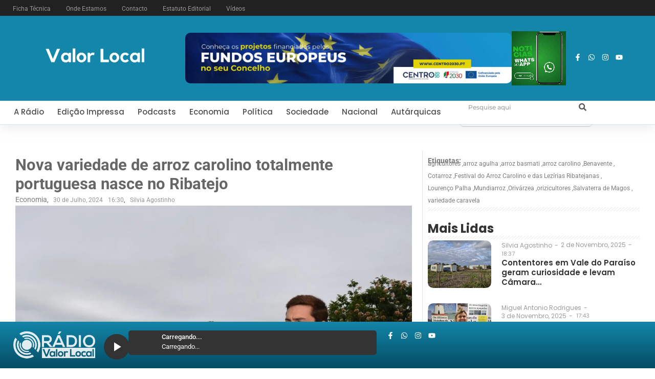

--- FILE ---
content_type: text/html; charset=UTF-8
request_url: https://valorlocal.pt/nova-variedade-de-arroz-carolino-totalmente-portuguesa-nasce-no-ribatejo/
body_size: 87688
content:
<!DOCTYPE html>
<html lang="pt-PT">
<head>
	<meta charset="UTF-8">
		<meta name='robots' content='index, follow, max-image-preview:large, max-snippet:-1, max-video-preview:-1' />
	<style>img:is([sizes="auto" i], [sizes^="auto," i]) { contain-intrinsic-size: 3000px 1500px }</style>
	<!-- Google tag (gtag.js) Consent Mode dataLayer added by Site Kit -->
<script type="text/javascript" id="google_gtagjs-js-consent-mode-data-layer">
/* <![CDATA[ */
window.dataLayer = window.dataLayer || [];function gtag(){dataLayer.push(arguments);}
gtag('consent', 'default', {"ad_personalization":"denied","ad_storage":"denied","ad_user_data":"denied","analytics_storage":"denied","functionality_storage":"denied","security_storage":"denied","personalization_storage":"denied","region":["AT","BE","BG","CH","CY","CZ","DE","DK","EE","ES","FI","FR","GB","GR","HR","HU","IE","IS","IT","LI","LT","LU","LV","MT","NL","NO","PL","PT","RO","SE","SI","SK"],"wait_for_update":500});
window._googlesitekitConsentCategoryMap = {"statistics":["analytics_storage"],"marketing":["ad_storage","ad_user_data","ad_personalization"],"functional":["functionality_storage","security_storage"],"preferences":["personalization_storage"]};
window._googlesitekitConsents = {"ad_personalization":"denied","ad_storage":"denied","ad_user_data":"denied","analytics_storage":"denied","functionality_storage":"denied","security_storage":"denied","personalization_storage":"denied","region":["AT","BE","BG","CH","CY","CZ","DE","DK","EE","ES","FI","FR","GB","GR","HR","HU","IE","IS","IT","LI","LT","LU","LV","MT","NL","NO","PL","PT","RO","SE","SI","SK"],"wait_for_update":500};
/* ]]> */
</script>
<!-- End Google tag (gtag.js) Consent Mode dataLayer added by Site Kit -->

	<!-- This site is optimized with the Yoast SEO plugin v25.8 - https://yoast.com/wordpress/plugins/seo/ -->
	<title>Nova variedade de arroz carolino totalmente portuguesa nasce no Ribatejo - Jornal e Rádio Valor Local Regional - Grande Lisboa, Ribatejo e Oeste</title>
	<meta name="description" content="O Centro Operativo e Tecnológico do Arroz (COTARROZ) em Salvaterra de Magos de Magos alcançou uma nova variedade de carolino, o Caravela" />
	<link rel="canonical" href="https://valorlocal.pt/nova-variedade-de-arroz-carolino-totalmente-portuguesa-nasce-no-ribatejo/" />
	<meta property="og:locale" content="pt_PT" />
	<meta property="og:type" content="article" />
	<meta property="og:title" content="Nova variedade de arroz carolino totalmente portuguesa nasce no Ribatejo - Jornal e Rádio Valor Local Regional - Grande Lisboa, Ribatejo e Oeste" />
	<meta property="og:description" content="O Centro Operativo e Tecnológico do Arroz (COTARROZ) em Salvaterra de Magos de Magos alcançou uma nova variedade de carolino, o Caravela" />
	<meta property="og:url" content="https://valorlocal.pt/nova-variedade-de-arroz-carolino-totalmente-portuguesa-nasce-no-ribatejo/" />
	<meta property="og:site_name" content="Jornal e Rádio Valor Local Regional - Grande Lisboa, Ribatejo e Oeste" />
	<meta property="article:publisher" content="https://www.facebook.com/jornalvalorlocal" />
	<meta property="article:published_time" content="2024-07-30T15:30:31+00:00" />
	<meta property="og:image" content="https://valorlocal.pt/wp-content/uploads/2024/07/WhatsApp-Image-2024-07-30-at-16.22.09-2.jpeg" />
	<meta property="og:image:width" content="1600" />
	<meta property="og:image:height" content="1066" />
	<meta property="og:image:type" content="image/jpeg" />
	<meta name="author" content="Silvia Agostinho" />
	<meta name="twitter:card" content="summary_large_image" />
	<meta name="twitter:creator" content="@jorvalorlocal" />
	<meta name="twitter:site" content="@jorvalorlocal" />
	<meta name="twitter:label1" content="Escrito por" />
	<meta name="twitter:data1" content="Silvia Agostinho" />
	<meta name="twitter:label2" content="Tempo estimado de leitura" />
	<meta name="twitter:data2" content="5 minutos" />
	<script type="application/ld+json" class="yoast-schema-graph">{"@context":"https://schema.org","@graph":[{"@type":"NewsArticle","@id":"https://valorlocal.pt/nova-variedade-de-arroz-carolino-totalmente-portuguesa-nasce-no-ribatejo/#article","isPartOf":{"@id":"https://valorlocal.pt/nova-variedade-de-arroz-carolino-totalmente-portuguesa-nasce-no-ribatejo/"},"author":{"name":"Silvia Agostinho","@id":"https://valorlocal.pt/#/schema/person/2d222b2495a9dc6986ebbed6c48556e6"},"headline":"Nova variedade de arroz carolino totalmente portuguesa nasce no Ribatejo","datePublished":"2024-07-30T15:30:31+00:00","mainEntityOfPage":{"@id":"https://valorlocal.pt/nova-variedade-de-arroz-carolino-totalmente-portuguesa-nasce-no-ribatejo/"},"wordCount":728,"commentCount":0,"publisher":{"@id":"https://valorlocal.pt/#organization"},"image":{"@id":"https://valorlocal.pt/nova-variedade-de-arroz-carolino-totalmente-portuguesa-nasce-no-ribatejo/#primaryimage"},"thumbnailUrl":"https://valorlocal.pt/wp-content/uploads/2024/07/WhatsApp-Image-2024-07-30-at-16.22.09-2.jpeg","keywords":["agricultores","arroz agulha","arroz basmati","arroz carolino","Benavente","Cotarroz","Festival do Arroz Carolino e das Lezírias Ribatejanas","Lourenço Palha","Mundiarroz","Orivárzea","orizicultores","Salvaterra de Magos","variedade caravela"],"articleSection":["Economia"],"inLanguage":"pt-PT","potentialAction":[{"@type":"CommentAction","name":"Comment","target":["https://valorlocal.pt/nova-variedade-de-arroz-carolino-totalmente-portuguesa-nasce-no-ribatejo/#respond"]}]},{"@type":"WebPage","@id":"https://valorlocal.pt/nova-variedade-de-arroz-carolino-totalmente-portuguesa-nasce-no-ribatejo/","url":"https://valorlocal.pt/nova-variedade-de-arroz-carolino-totalmente-portuguesa-nasce-no-ribatejo/","name":"Nova variedade de arroz carolino totalmente portuguesa nasce no Ribatejo - Jornal e Rádio Valor Local Regional - Grande Lisboa, Ribatejo e Oeste","isPartOf":{"@id":"https://valorlocal.pt/#website"},"primaryImageOfPage":{"@id":"https://valorlocal.pt/nova-variedade-de-arroz-carolino-totalmente-portuguesa-nasce-no-ribatejo/#primaryimage"},"image":{"@id":"https://valorlocal.pt/nova-variedade-de-arroz-carolino-totalmente-portuguesa-nasce-no-ribatejo/#primaryimage"},"thumbnailUrl":"https://valorlocal.pt/wp-content/uploads/2024/07/WhatsApp-Image-2024-07-30-at-16.22.09-2.jpeg","datePublished":"2024-07-30T15:30:31+00:00","description":"O Centro Operativo e Tecnológico do Arroz (COTARROZ) em Salvaterra de Magos de Magos alcançou uma nova variedade de carolino, o Caravela","breadcrumb":{"@id":"https://valorlocal.pt/nova-variedade-de-arroz-carolino-totalmente-portuguesa-nasce-no-ribatejo/#breadcrumb"},"inLanguage":"pt-PT","potentialAction":[{"@type":"ReadAction","target":["https://valorlocal.pt/nova-variedade-de-arroz-carolino-totalmente-portuguesa-nasce-no-ribatejo/"]}]},{"@type":"ImageObject","inLanguage":"pt-PT","@id":"https://valorlocal.pt/nova-variedade-de-arroz-carolino-totalmente-portuguesa-nasce-no-ribatejo/#primaryimage","url":"https://valorlocal.pt/wp-content/uploads/2024/07/WhatsApp-Image-2024-07-30-at-16.22.09-2.jpeg","contentUrl":"https://valorlocal.pt/wp-content/uploads/2024/07/WhatsApp-Image-2024-07-30-at-16.22.09-2.jpeg","width":1600,"height":1066,"caption":"Lourenço Palha dá a conhecer os campos de ensaio"},{"@type":"BreadcrumbList","@id":"https://valorlocal.pt/nova-variedade-de-arroz-carolino-totalmente-portuguesa-nasce-no-ribatejo/#breadcrumb","itemListElement":[{"@type":"ListItem","position":1,"name":"Início","item":"https://valorlocal.pt/"},{"@type":"ListItem","position":2,"name":"Nova variedade de arroz carolino totalmente portuguesa nasce no Ribatejo"}]},{"@type":"WebSite","@id":"https://valorlocal.pt/#website","url":"https://valorlocal.pt/","name":"Jornal e Rádio Valor Local Regional","description":"Jornal e Rádio Valor Local - Grande Lisboa, Ribatejo e Oeste - Ouça em todo lado","publisher":{"@id":"https://valorlocal.pt/#organization"},"potentialAction":[{"@type":"SearchAction","target":{"@type":"EntryPoint","urlTemplate":"https://valorlocal.pt/?s={search_term_string}"},"query-input":{"@type":"PropertyValueSpecification","valueRequired":true,"valueName":"search_term_string"}}],"inLanguage":"pt-PT"},{"@type":"Organization","@id":"https://valorlocal.pt/#organization","name":"Jornal e Rádio Valor Local Regional","url":"https://valorlocal.pt/","logo":{"@type":"ImageObject","inLanguage":"pt-PT","@id":"https://valorlocal.pt/#/schema/logo/image/","url":"https://valorlocal.pt/wp-content/uploads/2024/08/Valor-Local-Logo-FUNDO-COR-AZUL-CELESTE.png","contentUrl":"https://valorlocal.pt/wp-content/uploads/2024/08/Valor-Local-Logo-FUNDO-COR-AZUL-CELESTE.png","width":2400,"height":750,"caption":"Jornal e Rádio Valor Local Regional"},"image":{"@id":"https://valorlocal.pt/#/schema/logo/image/"},"sameAs":["https://www.facebook.com/jornalvalorlocal","https://x.com/jorvalorlocal","https://www.instagram.com/valorlocal/"]},{"@type":"Person","@id":"https://valorlocal.pt/#/schema/person/2d222b2495a9dc6986ebbed6c48556e6","name":"Silvia Agostinho","image":{"@type":"ImageObject","inLanguage":"pt-PT","@id":"https://valorlocal.pt/#/schema/person/image/","url":"https://secure.gravatar.com/avatar/015d4dc5427d2a1fb7a6dab408d33123e08cacd4fd76eb35489f52386a901ec3?s=96&d=mm&r=g","contentUrl":"https://secure.gravatar.com/avatar/015d4dc5427d2a1fb7a6dab408d33123e08cacd4fd76eb35489f52386a901ec3?s=96&d=mm&r=g","caption":"Silvia Agostinho"},"url":"https://valorlocal.pt/author/silvia-agostinho/"}]}</script>
	<!-- / Yoast SEO plugin. -->


<link rel='dns-prefetch' href='//www.googletagmanager.com' />
<link rel="alternate" type="application/rss+xml" title="Jornal e Rádio Valor Local Regional - Grande Lisboa, Ribatejo e Oeste &raquo; Feed" href="https://valorlocal.pt/feed/" />
<link rel="alternate" type="application/rss+xml" title="Jornal e Rádio Valor Local Regional - Grande Lisboa, Ribatejo e Oeste &raquo; Feed de comentários" href="https://valorlocal.pt/comments/feed/" />
<link rel="alternate" type="application/rss+xml" title="Feed de comentários de Jornal e Rádio Valor Local Regional - Grande Lisboa, Ribatejo e Oeste &raquo; Nova variedade de arroz carolino totalmente portuguesa nasce no Ribatejo" href="https://valorlocal.pt/nova-variedade-de-arroz-carolino-totalmente-portuguesa-nasce-no-ribatejo/feed/" />
<script type="text/javascript">
/* <![CDATA[ */
window._wpemojiSettings = {"baseUrl":"https:\/\/s.w.org\/images\/core\/emoji\/16.0.1\/72x72\/","ext":".png","svgUrl":"https:\/\/s.w.org\/images\/core\/emoji\/16.0.1\/svg\/","svgExt":".svg","source":{"concatemoji":"https:\/\/valorlocal.pt\/wp-includes\/js\/wp-emoji-release.min.js?ver=6.8.3"}};
/*! This file is auto-generated */
!function(s,n){var o,i,e;function c(e){try{var t={supportTests:e,timestamp:(new Date).valueOf()};sessionStorage.setItem(o,JSON.stringify(t))}catch(e){}}function p(e,t,n){e.clearRect(0,0,e.canvas.width,e.canvas.height),e.fillText(t,0,0);var t=new Uint32Array(e.getImageData(0,0,e.canvas.width,e.canvas.height).data),a=(e.clearRect(0,0,e.canvas.width,e.canvas.height),e.fillText(n,0,0),new Uint32Array(e.getImageData(0,0,e.canvas.width,e.canvas.height).data));return t.every(function(e,t){return e===a[t]})}function u(e,t){e.clearRect(0,0,e.canvas.width,e.canvas.height),e.fillText(t,0,0);for(var n=e.getImageData(16,16,1,1),a=0;a<n.data.length;a++)if(0!==n.data[a])return!1;return!0}function f(e,t,n,a){switch(t){case"flag":return n(e,"\ud83c\udff3\ufe0f\u200d\u26a7\ufe0f","\ud83c\udff3\ufe0f\u200b\u26a7\ufe0f")?!1:!n(e,"\ud83c\udde8\ud83c\uddf6","\ud83c\udde8\u200b\ud83c\uddf6")&&!n(e,"\ud83c\udff4\udb40\udc67\udb40\udc62\udb40\udc65\udb40\udc6e\udb40\udc67\udb40\udc7f","\ud83c\udff4\u200b\udb40\udc67\u200b\udb40\udc62\u200b\udb40\udc65\u200b\udb40\udc6e\u200b\udb40\udc67\u200b\udb40\udc7f");case"emoji":return!a(e,"\ud83e\udedf")}return!1}function g(e,t,n,a){var r="undefined"!=typeof WorkerGlobalScope&&self instanceof WorkerGlobalScope?new OffscreenCanvas(300,150):s.createElement("canvas"),o=r.getContext("2d",{willReadFrequently:!0}),i=(o.textBaseline="top",o.font="600 32px Arial",{});return e.forEach(function(e){i[e]=t(o,e,n,a)}),i}function t(e){var t=s.createElement("script");t.src=e,t.defer=!0,s.head.appendChild(t)}"undefined"!=typeof Promise&&(o="wpEmojiSettingsSupports",i=["flag","emoji"],n.supports={everything:!0,everythingExceptFlag:!0},e=new Promise(function(e){s.addEventListener("DOMContentLoaded",e,{once:!0})}),new Promise(function(t){var n=function(){try{var e=JSON.parse(sessionStorage.getItem(o));if("object"==typeof e&&"number"==typeof e.timestamp&&(new Date).valueOf()<e.timestamp+604800&&"object"==typeof e.supportTests)return e.supportTests}catch(e){}return null}();if(!n){if("undefined"!=typeof Worker&&"undefined"!=typeof OffscreenCanvas&&"undefined"!=typeof URL&&URL.createObjectURL&&"undefined"!=typeof Blob)try{var e="postMessage("+g.toString()+"("+[JSON.stringify(i),f.toString(),p.toString(),u.toString()].join(",")+"));",a=new Blob([e],{type:"text/javascript"}),r=new Worker(URL.createObjectURL(a),{name:"wpTestEmojiSupports"});return void(r.onmessage=function(e){c(n=e.data),r.terminate(),t(n)})}catch(e){}c(n=g(i,f,p,u))}t(n)}).then(function(e){for(var t in e)n.supports[t]=e[t],n.supports.everything=n.supports.everything&&n.supports[t],"flag"!==t&&(n.supports.everythingExceptFlag=n.supports.everythingExceptFlag&&n.supports[t]);n.supports.everythingExceptFlag=n.supports.everythingExceptFlag&&!n.supports.flag,n.DOMReady=!1,n.readyCallback=function(){n.DOMReady=!0}}).then(function(){return e}).then(function(){var e;n.supports.everything||(n.readyCallback(),(e=n.source||{}).concatemoji?t(e.concatemoji):e.wpemoji&&e.twemoji&&(t(e.twemoji),t(e.wpemoji)))}))}((window,document),window._wpemojiSettings);
/* ]]> */
</script>

<link rel='stylesheet' id='sby_styles-css' href='https://valorlocal.pt/wp-content/plugins/feeds-for-youtube/css/sb-youtube-free.min.css?ver=2.4.0' type='text/css' media='all' />
<style id='wp-emoji-styles-inline-css' type='text/css'>

	img.wp-smiley, img.emoji {
		display: inline !important;
		border: none !important;
		box-shadow: none !important;
		height: 1em !important;
		width: 1em !important;
		margin: 0 0.07em !important;
		vertical-align: -0.1em !important;
		background: none !important;
		padding: 0 !important;
	}
</style>
<link rel='stylesheet' id='wp-block-library-css' href='https://valorlocal.pt/wp-includes/css/dist/block-library/style.min.css?ver=6.8.3' type='text/css' media='all' />
<style id='classic-theme-styles-inline-css' type='text/css'>
/*! This file is auto-generated */
.wp-block-button__link{color:#fff;background-color:#32373c;border-radius:9999px;box-shadow:none;text-decoration:none;padding:calc(.667em + 2px) calc(1.333em + 2px);font-size:1.125em}.wp-block-file__button{background:#32373c;color:#fff;text-decoration:none}
</style>
<link rel='stylesheet' id='superblockslider-css' href='https://valorlocal.pt/wp-content/plugins/super-block-slider/build/style-index.css?ver=1757347341' type='text/css' media='all' />
<style id='global-styles-inline-css' type='text/css'>
:root{--wp--preset--aspect-ratio--square: 1;--wp--preset--aspect-ratio--4-3: 4/3;--wp--preset--aspect-ratio--3-4: 3/4;--wp--preset--aspect-ratio--3-2: 3/2;--wp--preset--aspect-ratio--2-3: 2/3;--wp--preset--aspect-ratio--16-9: 16/9;--wp--preset--aspect-ratio--9-16: 9/16;--wp--preset--color--black: #000000;--wp--preset--color--cyan-bluish-gray: #abb8c3;--wp--preset--color--white: #ffffff;--wp--preset--color--pale-pink: #f78da7;--wp--preset--color--vivid-red: #cf2e2e;--wp--preset--color--luminous-vivid-orange: #ff6900;--wp--preset--color--luminous-vivid-amber: #fcb900;--wp--preset--color--light-green-cyan: #7bdcb5;--wp--preset--color--vivid-green-cyan: #00d084;--wp--preset--color--pale-cyan-blue: #8ed1fc;--wp--preset--color--vivid-cyan-blue: #0693e3;--wp--preset--color--vivid-purple: #9b51e0;--wp--preset--gradient--vivid-cyan-blue-to-vivid-purple: linear-gradient(135deg,rgba(6,147,227,1) 0%,rgb(155,81,224) 100%);--wp--preset--gradient--light-green-cyan-to-vivid-green-cyan: linear-gradient(135deg,rgb(122,220,180) 0%,rgb(0,208,130) 100%);--wp--preset--gradient--luminous-vivid-amber-to-luminous-vivid-orange: linear-gradient(135deg,rgba(252,185,0,1) 0%,rgba(255,105,0,1) 100%);--wp--preset--gradient--luminous-vivid-orange-to-vivid-red: linear-gradient(135deg,rgba(255,105,0,1) 0%,rgb(207,46,46) 100%);--wp--preset--gradient--very-light-gray-to-cyan-bluish-gray: linear-gradient(135deg,rgb(238,238,238) 0%,rgb(169,184,195) 100%);--wp--preset--gradient--cool-to-warm-spectrum: linear-gradient(135deg,rgb(74,234,220) 0%,rgb(151,120,209) 20%,rgb(207,42,186) 40%,rgb(238,44,130) 60%,rgb(251,105,98) 80%,rgb(254,248,76) 100%);--wp--preset--gradient--blush-light-purple: linear-gradient(135deg,rgb(255,206,236) 0%,rgb(152,150,240) 100%);--wp--preset--gradient--blush-bordeaux: linear-gradient(135deg,rgb(254,205,165) 0%,rgb(254,45,45) 50%,rgb(107,0,62) 100%);--wp--preset--gradient--luminous-dusk: linear-gradient(135deg,rgb(255,203,112) 0%,rgb(199,81,192) 50%,rgb(65,88,208) 100%);--wp--preset--gradient--pale-ocean: linear-gradient(135deg,rgb(255,245,203) 0%,rgb(182,227,212) 50%,rgb(51,167,181) 100%);--wp--preset--gradient--electric-grass: linear-gradient(135deg,rgb(202,248,128) 0%,rgb(113,206,126) 100%);--wp--preset--gradient--midnight: linear-gradient(135deg,rgb(2,3,129) 0%,rgb(40,116,252) 100%);--wp--preset--font-size--small: 13px;--wp--preset--font-size--medium: 20px;--wp--preset--font-size--large: 36px;--wp--preset--font-size--x-large: 42px;--wp--preset--spacing--20: 0.44rem;--wp--preset--spacing--30: 0.67rem;--wp--preset--spacing--40: 1rem;--wp--preset--spacing--50: 1.5rem;--wp--preset--spacing--60: 2.25rem;--wp--preset--spacing--70: 3.38rem;--wp--preset--spacing--80: 5.06rem;--wp--preset--shadow--natural: 6px 6px 9px rgba(0, 0, 0, 0.2);--wp--preset--shadow--deep: 12px 12px 50px rgba(0, 0, 0, 0.4);--wp--preset--shadow--sharp: 6px 6px 0px rgba(0, 0, 0, 0.2);--wp--preset--shadow--outlined: 6px 6px 0px -3px rgba(255, 255, 255, 1), 6px 6px rgba(0, 0, 0, 1);--wp--preset--shadow--crisp: 6px 6px 0px rgba(0, 0, 0, 1);}:where(.is-layout-flex){gap: 0.5em;}:where(.is-layout-grid){gap: 0.5em;}body .is-layout-flex{display: flex;}.is-layout-flex{flex-wrap: wrap;align-items: center;}.is-layout-flex > :is(*, div){margin: 0;}body .is-layout-grid{display: grid;}.is-layout-grid > :is(*, div){margin: 0;}:where(.wp-block-columns.is-layout-flex){gap: 2em;}:where(.wp-block-columns.is-layout-grid){gap: 2em;}:where(.wp-block-post-template.is-layout-flex){gap: 1.25em;}:where(.wp-block-post-template.is-layout-grid){gap: 1.25em;}.has-black-color{color: var(--wp--preset--color--black) !important;}.has-cyan-bluish-gray-color{color: var(--wp--preset--color--cyan-bluish-gray) !important;}.has-white-color{color: var(--wp--preset--color--white) !important;}.has-pale-pink-color{color: var(--wp--preset--color--pale-pink) !important;}.has-vivid-red-color{color: var(--wp--preset--color--vivid-red) !important;}.has-luminous-vivid-orange-color{color: var(--wp--preset--color--luminous-vivid-orange) !important;}.has-luminous-vivid-amber-color{color: var(--wp--preset--color--luminous-vivid-amber) !important;}.has-light-green-cyan-color{color: var(--wp--preset--color--light-green-cyan) !important;}.has-vivid-green-cyan-color{color: var(--wp--preset--color--vivid-green-cyan) !important;}.has-pale-cyan-blue-color{color: var(--wp--preset--color--pale-cyan-blue) !important;}.has-vivid-cyan-blue-color{color: var(--wp--preset--color--vivid-cyan-blue) !important;}.has-vivid-purple-color{color: var(--wp--preset--color--vivid-purple) !important;}.has-black-background-color{background-color: var(--wp--preset--color--black) !important;}.has-cyan-bluish-gray-background-color{background-color: var(--wp--preset--color--cyan-bluish-gray) !important;}.has-white-background-color{background-color: var(--wp--preset--color--white) !important;}.has-pale-pink-background-color{background-color: var(--wp--preset--color--pale-pink) !important;}.has-vivid-red-background-color{background-color: var(--wp--preset--color--vivid-red) !important;}.has-luminous-vivid-orange-background-color{background-color: var(--wp--preset--color--luminous-vivid-orange) !important;}.has-luminous-vivid-amber-background-color{background-color: var(--wp--preset--color--luminous-vivid-amber) !important;}.has-light-green-cyan-background-color{background-color: var(--wp--preset--color--light-green-cyan) !important;}.has-vivid-green-cyan-background-color{background-color: var(--wp--preset--color--vivid-green-cyan) !important;}.has-pale-cyan-blue-background-color{background-color: var(--wp--preset--color--pale-cyan-blue) !important;}.has-vivid-cyan-blue-background-color{background-color: var(--wp--preset--color--vivid-cyan-blue) !important;}.has-vivid-purple-background-color{background-color: var(--wp--preset--color--vivid-purple) !important;}.has-black-border-color{border-color: var(--wp--preset--color--black) !important;}.has-cyan-bluish-gray-border-color{border-color: var(--wp--preset--color--cyan-bluish-gray) !important;}.has-white-border-color{border-color: var(--wp--preset--color--white) !important;}.has-pale-pink-border-color{border-color: var(--wp--preset--color--pale-pink) !important;}.has-vivid-red-border-color{border-color: var(--wp--preset--color--vivid-red) !important;}.has-luminous-vivid-orange-border-color{border-color: var(--wp--preset--color--luminous-vivid-orange) !important;}.has-luminous-vivid-amber-border-color{border-color: var(--wp--preset--color--luminous-vivid-amber) !important;}.has-light-green-cyan-border-color{border-color: var(--wp--preset--color--light-green-cyan) !important;}.has-vivid-green-cyan-border-color{border-color: var(--wp--preset--color--vivid-green-cyan) !important;}.has-pale-cyan-blue-border-color{border-color: var(--wp--preset--color--pale-cyan-blue) !important;}.has-vivid-cyan-blue-border-color{border-color: var(--wp--preset--color--vivid-cyan-blue) !important;}.has-vivid-purple-border-color{border-color: var(--wp--preset--color--vivid-purple) !important;}.has-vivid-cyan-blue-to-vivid-purple-gradient-background{background: var(--wp--preset--gradient--vivid-cyan-blue-to-vivid-purple) !important;}.has-light-green-cyan-to-vivid-green-cyan-gradient-background{background: var(--wp--preset--gradient--light-green-cyan-to-vivid-green-cyan) !important;}.has-luminous-vivid-amber-to-luminous-vivid-orange-gradient-background{background: var(--wp--preset--gradient--luminous-vivid-amber-to-luminous-vivid-orange) !important;}.has-luminous-vivid-orange-to-vivid-red-gradient-background{background: var(--wp--preset--gradient--luminous-vivid-orange-to-vivid-red) !important;}.has-very-light-gray-to-cyan-bluish-gray-gradient-background{background: var(--wp--preset--gradient--very-light-gray-to-cyan-bluish-gray) !important;}.has-cool-to-warm-spectrum-gradient-background{background: var(--wp--preset--gradient--cool-to-warm-spectrum) !important;}.has-blush-light-purple-gradient-background{background: var(--wp--preset--gradient--blush-light-purple) !important;}.has-blush-bordeaux-gradient-background{background: var(--wp--preset--gradient--blush-bordeaux) !important;}.has-luminous-dusk-gradient-background{background: var(--wp--preset--gradient--luminous-dusk) !important;}.has-pale-ocean-gradient-background{background: var(--wp--preset--gradient--pale-ocean) !important;}.has-electric-grass-gradient-background{background: var(--wp--preset--gradient--electric-grass) !important;}.has-midnight-gradient-background{background: var(--wp--preset--gradient--midnight) !important;}.has-small-font-size{font-size: var(--wp--preset--font-size--small) !important;}.has-medium-font-size{font-size: var(--wp--preset--font-size--medium) !important;}.has-large-font-size{font-size: var(--wp--preset--font-size--large) !important;}.has-x-large-font-size{font-size: var(--wp--preset--font-size--x-large) !important;}
:where(.wp-block-post-template.is-layout-flex){gap: 1.25em;}:where(.wp-block-post-template.is-layout-grid){gap: 1.25em;}
:where(.wp-block-columns.is-layout-flex){gap: 2em;}:where(.wp-block-columns.is-layout-grid){gap: 2em;}
:root :where(.wp-block-pullquote){font-size: 1.5em;line-height: 1.6;}
</style>
<link rel='stylesheet' id='contact-form-7-css' href='https://valorlocal.pt/wp-content/plugins/contact-form-7/includes/css/styles.css?ver=6.1.1' type='text/css' media='all' />
<link rel='stylesheet' id='bdt-uikit-css' href='https://valorlocal.pt/wp-content/plugins/bdthemes-element-pack-lite/assets/css/bdt-uikit.css?ver=3.21.7' type='text/css' media='all' />
<link rel='stylesheet' id='ep-helper-css' href='https://valorlocal.pt/wp-content/plugins/bdthemes-element-pack-lite/assets/css/ep-helper.css?ver=8.3.6' type='text/css' media='all' />
<link rel='stylesheet' id='ep-navbar-css' href='https://valorlocal.pt/wp-content/plugins/bdthemes-element-pack-lite/assets/css/ep-navbar.css?ver=8.3.6' type='text/css' media='all' />
<link rel='stylesheet' id='elementor-frontend-css' href='https://valorlocal.pt/wp-content/uploads/elementor/css/custom-frontend.min.css?ver=1763653514' type='text/css' media='all' />
<link rel='stylesheet' id='widget-video-css' href='https://valorlocal.pt/wp-content/plugins/elementor/assets/css/widget-video.min.css?ver=3.32.1' type='text/css' media='all' />
<link rel='stylesheet' id='e-animation-grow-css' href='https://valorlocal.pt/wp-content/plugins/elementor/assets/lib/animations/styles/e-animation-grow.min.css?ver=3.32.1' type='text/css' media='all' />
<link rel='stylesheet' id='widget-social-icons-css' href='https://valorlocal.pt/wp-content/plugins/elementor/assets/css/widget-social-icons.min.css?ver=3.32.1' type='text/css' media='all' />
<link rel='stylesheet' id='e-apple-webkit-css' href='https://valorlocal.pt/wp-content/uploads/elementor/css/custom-apple-webkit.min.css?ver=1763653514' type='text/css' media='all' />
<link rel='stylesheet' id='e-sticky-css' href='https://valorlocal.pt/wp-content/plugins/pro-elements/assets/css/modules/sticky.min.css?ver=3.31.3' type='text/css' media='all' />
<link rel='stylesheet' id='e-motion-fx-css' href='https://valorlocal.pt/wp-content/plugins/pro-elements/assets/css/modules/motion-fx.min.css?ver=3.31.3' type='text/css' media='all' />
<link rel='stylesheet' id='ep-search-css' href='https://valorlocal.pt/wp-content/plugins/bdthemes-element-pack-lite/assets/css/ep-search.css?ver=8.3.6' type='text/css' media='all' />
<link rel='stylesheet' id='elementor-post-587-css' href='https://valorlocal.pt/wp-content/uploads/elementor/css/post-587.css?ver=1763653515' type='text/css' media='all' />
<link rel='stylesheet' id='widget-heading-css' href='https://valorlocal.pt/wp-content/plugins/elementor/assets/css/widget-heading.min.css?ver=3.32.1' type='text/css' media='all' />
<link rel='stylesheet' id='widget-divider-css' href='https://valorlocal.pt/wp-content/plugins/elementor/assets/css/widget-divider.min.css?ver=3.32.1' type='text/css' media='all' />
<link rel='stylesheet' id='widget-image-css' href='https://valorlocal.pt/wp-content/plugins/elementor/assets/css/widget-image.min.css?ver=3.32.1' type='text/css' media='all' />
<link rel='stylesheet' id='elementor-post-574-css' href='https://valorlocal.pt/wp-content/uploads/elementor/css/post-574.css?ver=1763653515' type='text/css' media='all' />
<link rel='stylesheet' id='elementor-post-47862-css' href='https://valorlocal.pt/wp-content/uploads/elementor/css/post-47862.css?ver=1763653516' type='text/css' media='all' />
<link rel='stylesheet' id='royal-elementor-kit-style-css' href='https://valorlocal.pt/wp-content/themes/royal-elementor-kit/style.css?ver=1.0' type='text/css' media='all' />
<link rel='stylesheet' id='elementor-post-864-css' href='https://valorlocal.pt/wp-content/uploads/elementor/css/post-864.css?ver=1763653515' type='text/css' media='all' />
<link rel='stylesheet' id='ep-font-css' href='https://valorlocal.pt/wp-content/plugins/bdthemes-element-pack-lite/assets/css/ep-font.css?ver=8.3.6' type='text/css' media='all' />
<link rel='stylesheet' id='sby-styles-css' href='https://valorlocal.pt/wp-content/plugins/feeds-for-youtube/css/sb-youtube-free.min.css?ver=2.4.0' type='text/css' media='all' />
<link rel='stylesheet' id='wpdiscuz-frontend-css-css' href='https://valorlocal.pt/wp-content/plugins/wpdiscuz/themes/default/style.css?ver=7.6.34' type='text/css' media='all' />
<style id='wpdiscuz-frontend-css-inline-css' type='text/css'>
 #wpdcom .wpd-blog-administrator .wpd-comment-label{color:#ffffff;background-color:#00B38F;border:none}#wpdcom .wpd-blog-administrator .wpd-comment-author, #wpdcom .wpd-blog-administrator .wpd-comment-author a{color:#00B38F}#wpdcom.wpd-layout-1 .wpd-comment .wpd-blog-administrator .wpd-avatar img{border-color:#00B38F}#wpdcom.wpd-layout-2 .wpd-comment.wpd-reply .wpd-comment-wrap.wpd-blog-administrator{border-left:3px solid #00B38F}#wpdcom.wpd-layout-2 .wpd-comment .wpd-blog-administrator .wpd-avatar img{border-bottom-color:#00B38F}#wpdcom.wpd-layout-3 .wpd-blog-administrator .wpd-comment-subheader{border-top:1px dashed #00B38F}#wpdcom.wpd-layout-3 .wpd-reply .wpd-blog-administrator .wpd-comment-right{border-left:1px solid #00B38F}#wpdcom .wpd-blog-editor .wpd-comment-label{color:#ffffff;background-color:#00B38F;border:none}#wpdcom .wpd-blog-editor .wpd-comment-author, #wpdcom .wpd-blog-editor .wpd-comment-author a{color:#00B38F}#wpdcom.wpd-layout-1 .wpd-comment .wpd-blog-editor .wpd-avatar img{border-color:#00B38F}#wpdcom.wpd-layout-2 .wpd-comment.wpd-reply .wpd-comment-wrap.wpd-blog-editor{border-left:3px solid #00B38F}#wpdcom.wpd-layout-2 .wpd-comment .wpd-blog-editor .wpd-avatar img{border-bottom-color:#00B38F}#wpdcom.wpd-layout-3 .wpd-blog-editor .wpd-comment-subheader{border-top:1px dashed #00B38F}#wpdcom.wpd-layout-3 .wpd-reply .wpd-blog-editor .wpd-comment-right{border-left:1px solid #00B38F}#wpdcom .wpd-blog-author .wpd-comment-label{color:#ffffff;background-color:#00B38F;border:none}#wpdcom .wpd-blog-author .wpd-comment-author, #wpdcom .wpd-blog-author .wpd-comment-author a{color:#00B38F}#wpdcom.wpd-layout-1 .wpd-comment .wpd-blog-author .wpd-avatar img{border-color:#00B38F}#wpdcom.wpd-layout-2 .wpd-comment .wpd-blog-author .wpd-avatar img{border-bottom-color:#00B38F}#wpdcom.wpd-layout-3 .wpd-blog-author .wpd-comment-subheader{border-top:1px dashed #00B38F}#wpdcom.wpd-layout-3 .wpd-reply .wpd-blog-author .wpd-comment-right{border-left:1px solid #00B38F}#wpdcom .wpd-blog-contributor .wpd-comment-label{color:#ffffff;background-color:#00B38F;border:none}#wpdcom .wpd-blog-contributor .wpd-comment-author, #wpdcom .wpd-blog-contributor .wpd-comment-author a{color:#00B38F}#wpdcom.wpd-layout-1 .wpd-comment .wpd-blog-contributor .wpd-avatar img{border-color:#00B38F}#wpdcom.wpd-layout-2 .wpd-comment .wpd-blog-contributor .wpd-avatar img{border-bottom-color:#00B38F}#wpdcom.wpd-layout-3 .wpd-blog-contributor .wpd-comment-subheader{border-top:1px dashed #00B38F}#wpdcom.wpd-layout-3 .wpd-reply .wpd-blog-contributor .wpd-comment-right{border-left:1px solid #00B38F}#wpdcom .wpd-blog-subscriber .wpd-comment-label{color:#ffffff;background-color:#00B38F;border:none}#wpdcom .wpd-blog-subscriber .wpd-comment-author, #wpdcom .wpd-blog-subscriber .wpd-comment-author a{color:#00B38F}#wpdcom.wpd-layout-2 .wpd-comment .wpd-blog-subscriber .wpd-avatar img{border-bottom-color:#00B38F}#wpdcom.wpd-layout-3 .wpd-blog-subscriber .wpd-comment-subheader{border-top:1px dashed #00B38F}#wpdcom .wpd-blog-wpseo_manager .wpd-comment-label{color:#ffffff;background-color:#00B38F;border:none}#wpdcom .wpd-blog-wpseo_manager .wpd-comment-author, #wpdcom .wpd-blog-wpseo_manager .wpd-comment-author a{color:#00B38F}#wpdcom.wpd-layout-1 .wpd-comment .wpd-blog-wpseo_manager .wpd-avatar img{border-color:#00B38F}#wpdcom.wpd-layout-2 .wpd-comment .wpd-blog-wpseo_manager .wpd-avatar img{border-bottom-color:#00B38F}#wpdcom.wpd-layout-3 .wpd-blog-wpseo_manager .wpd-comment-subheader{border-top:1px dashed #00B38F}#wpdcom.wpd-layout-3 .wpd-reply .wpd-blog-wpseo_manager .wpd-comment-right{border-left:1px solid #00B38F}#wpdcom .wpd-blog-wpseo_editor .wpd-comment-label{color:#ffffff;background-color:#00B38F;border:none}#wpdcom .wpd-blog-wpseo_editor .wpd-comment-author, #wpdcom .wpd-blog-wpseo_editor .wpd-comment-author a{color:#00B38F}#wpdcom.wpd-layout-1 .wpd-comment .wpd-blog-wpseo_editor .wpd-avatar img{border-color:#00B38F}#wpdcom.wpd-layout-2 .wpd-comment .wpd-blog-wpseo_editor .wpd-avatar img{border-bottom-color:#00B38F}#wpdcom.wpd-layout-3 .wpd-blog-wpseo_editor .wpd-comment-subheader{border-top:1px dashed #00B38F}#wpdcom.wpd-layout-3 .wpd-reply .wpd-blog-wpseo_editor .wpd-comment-right{border-left:1px solid #00B38F}#wpdcom .wpd-blog-post_author .wpd-comment-label{color:#ffffff;background-color:#00B38F;border:none}#wpdcom .wpd-blog-post_author .wpd-comment-author, #wpdcom .wpd-blog-post_author .wpd-comment-author a{color:#00B38F}#wpdcom .wpd-blog-post_author .wpd-avatar img{border-color:#00B38F}#wpdcom.wpd-layout-1 .wpd-comment .wpd-blog-post_author .wpd-avatar img{border-color:#00B38F}#wpdcom.wpd-layout-2 .wpd-comment.wpd-reply .wpd-comment-wrap.wpd-blog-post_author{border-left:3px solid #00B38F}#wpdcom.wpd-layout-2 .wpd-comment .wpd-blog-post_author .wpd-avatar img{border-bottom-color:#00B38F}#wpdcom.wpd-layout-3 .wpd-blog-post_author .wpd-comment-subheader{border-top:1px dashed #00B38F}#wpdcom.wpd-layout-3 .wpd-reply .wpd-blog-post_author .wpd-comment-right{border-left:1px solid #00B38F}#wpdcom .wpd-blog-guest .wpd-comment-label{color:#ffffff;background-color:#00B38F;border:none}#wpdcom .wpd-blog-guest .wpd-comment-author, #wpdcom .wpd-blog-guest .wpd-comment-author a{color:#00B38F}#wpdcom.wpd-layout-3 .wpd-blog-guest .wpd-comment-subheader{border-top:1px dashed #00B38F}#comments, #respond, .comments-area, #wpdcom{}#wpdcom .ql-editor > *{color:#777777}#wpdcom .ql-editor::before{}#wpdcom .ql-toolbar{border:1px solid #DDDDDD;border-top:none}#wpdcom .ql-container{border:1px solid #DDDDDD;border-bottom:none}#wpdcom .wpd-form-row .wpdiscuz-item input[type="text"], #wpdcom .wpd-form-row .wpdiscuz-item input[type="email"], #wpdcom .wpd-form-row .wpdiscuz-item input[type="url"], #wpdcom .wpd-form-row .wpdiscuz-item input[type="color"], #wpdcom .wpd-form-row .wpdiscuz-item input[type="date"], #wpdcom .wpd-form-row .wpdiscuz-item input[type="datetime"], #wpdcom .wpd-form-row .wpdiscuz-item input[type="datetime-local"], #wpdcom .wpd-form-row .wpdiscuz-item input[type="month"], #wpdcom .wpd-form-row .wpdiscuz-item input[type="number"], #wpdcom .wpd-form-row .wpdiscuz-item input[type="time"], #wpdcom textarea, #wpdcom select{border:1px solid #DDDDDD;color:#777777}#wpdcom .wpd-form-row .wpdiscuz-item textarea{border:1px solid #DDDDDD}#wpdcom input::placeholder, #wpdcom textarea::placeholder, #wpdcom input::-moz-placeholder, #wpdcom textarea::-webkit-input-placeholder{}#wpdcom .wpd-comment-text{color:#777777}#wpdcom .wpd-thread-head .wpd-thread-info{border-bottom:2px solid #00B38F}#wpdcom .wpd-thread-head .wpd-thread-info.wpd-reviews-tab svg{fill:#00B38F}#wpdcom .wpd-thread-head .wpdiscuz-user-settings{border-bottom:2px solid #00B38F}#wpdcom .wpd-thread-head .wpdiscuz-user-settings:hover{color:#00B38F}#wpdcom .wpd-comment .wpd-follow-link:hover{color:#00B38F}#wpdcom .wpd-comment-status .wpd-sticky{color:#00B38F}#wpdcom .wpd-thread-filter .wpdf-active{color:#00B38F;border-bottom-color:#00B38F}#wpdcom .wpd-comment-info-bar{border:1px dashed #33c3a6;background:#e6f8f4}#wpdcom .wpd-comment-info-bar .wpd-current-view i{color:#00B38F}#wpdcom .wpd-filter-view-all:hover{background:#00B38F}#wpdcom .wpdiscuz-item .wpdiscuz-rating > label{color:#DDDDDD}#wpdcom .wpdiscuz-item .wpdiscuz-rating:not(:checked) > label:hover, .wpdiscuz-rating:not(:checked) > label:hover ~ label{}#wpdcom .wpdiscuz-item .wpdiscuz-rating > input ~ label:hover, #wpdcom .wpdiscuz-item .wpdiscuz-rating > input:not(:checked) ~ label:hover ~ label, #wpdcom .wpdiscuz-item .wpdiscuz-rating > input:not(:checked) ~ label:hover ~ label{color:#FFED85}#wpdcom .wpdiscuz-item .wpdiscuz-rating > input:checked ~ label:hover, #wpdcom .wpdiscuz-item .wpdiscuz-rating > input:checked ~ label:hover, #wpdcom .wpdiscuz-item .wpdiscuz-rating > label:hover ~ input:checked ~ label, #wpdcom .wpdiscuz-item .wpdiscuz-rating > input:checked + label:hover ~ label, #wpdcom .wpdiscuz-item .wpdiscuz-rating > input:checked ~ label:hover ~ label, .wpd-custom-field .wcf-active-star, #wpdcom .wpdiscuz-item .wpdiscuz-rating > input:checked ~ label{color:#FFD700}#wpd-post-rating .wpd-rating-wrap .wpd-rating-stars svg .wpd-star{fill:#DDDDDD}#wpd-post-rating .wpd-rating-wrap .wpd-rating-stars svg .wpd-active{fill:#FFD700}#wpd-post-rating .wpd-rating-wrap .wpd-rate-starts svg .wpd-star{fill:#DDDDDD}#wpd-post-rating .wpd-rating-wrap .wpd-rate-starts:hover svg .wpd-star{fill:#FFED85}#wpd-post-rating.wpd-not-rated .wpd-rating-wrap .wpd-rate-starts svg:hover ~ svg .wpd-star{fill:#DDDDDD}.wpdiscuz-post-rating-wrap .wpd-rating .wpd-rating-wrap .wpd-rating-stars svg .wpd-star{fill:#DDDDDD}.wpdiscuz-post-rating-wrap .wpd-rating .wpd-rating-wrap .wpd-rating-stars svg .wpd-active{fill:#FFD700}#wpdcom .wpd-comment .wpd-follow-active{color:#ff7a00}#wpdcom .page-numbers{color:#555;border:#555 1px solid}#wpdcom span.current{background:#555}#wpdcom.wpd-layout-1 .wpd-new-loaded-comment > .wpd-comment-wrap > .wpd-comment-right{background:#FFFAD6}#wpdcom.wpd-layout-2 .wpd-new-loaded-comment.wpd-comment > .wpd-comment-wrap > .wpd-comment-right{background:#FFFAD6}#wpdcom.wpd-layout-2 .wpd-new-loaded-comment.wpd-comment.wpd-reply > .wpd-comment-wrap > .wpd-comment-right{background:transparent}#wpdcom.wpd-layout-2 .wpd-new-loaded-comment.wpd-comment.wpd-reply > .wpd-comment-wrap{background:#FFFAD6}#wpdcom.wpd-layout-3 .wpd-new-loaded-comment.wpd-comment > .wpd-comment-wrap > .wpd-comment-right{background:#FFFAD6}#wpdcom .wpd-follow:hover i, #wpdcom .wpd-unfollow:hover i, #wpdcom .wpd-comment .wpd-follow-active:hover i{color:#00B38F}#wpdcom .wpdiscuz-readmore{cursor:pointer;color:#00B38F}.wpd-custom-field .wcf-pasiv-star, #wpcomm .wpdiscuz-item .wpdiscuz-rating > label{color:#DDDDDD}.wpd-wrapper .wpd-list-item.wpd-active{border-top:3px solid #00B38F}#wpdcom.wpd-layout-2 .wpd-comment.wpd-reply.wpd-unapproved-comment .wpd-comment-wrap{border-left:3px solid #FFFAD6}#wpdcom.wpd-layout-3 .wpd-comment.wpd-reply.wpd-unapproved-comment .wpd-comment-right{border-left:1px solid #FFFAD6}#wpdcom .wpd-prim-button{background-color:#07B290;color:#FFFFFF}#wpdcom .wpd_label__check i.wpdicon-on{color:#07B290;border:1px solid #83d9c8}#wpd-bubble-wrapper #wpd-bubble-all-comments-count{color:#1DB99A}#wpd-bubble-wrapper > div{background-color:#1DB99A}#wpd-bubble-wrapper > #wpd-bubble #wpd-bubble-add-message{background-color:#1DB99A}#wpd-bubble-wrapper > #wpd-bubble #wpd-bubble-add-message::before{border-left-color:#1DB99A;border-right-color:#1DB99A}#wpd-bubble-wrapper.wpd-right-corner > #wpd-bubble #wpd-bubble-add-message::before{border-left-color:#1DB99A;border-right-color:#1DB99A}.wpd-inline-icon-wrapper path.wpd-inline-icon-first{fill:#1DB99A}.wpd-inline-icon-count{background-color:#1DB99A}.wpd-inline-icon-count::before{border-right-color:#1DB99A}.wpd-inline-form-wrapper::before{border-bottom-color:#1DB99A}.wpd-inline-form-question{background-color:#1DB99A}.wpd-inline-form{background-color:#1DB99A}.wpd-last-inline-comments-wrapper{border-color:#1DB99A}.wpd-last-inline-comments-wrapper::before{border-bottom-color:#1DB99A}.wpd-last-inline-comments-wrapper .wpd-view-all-inline-comments{background:#1DB99A}.wpd-last-inline-comments-wrapper .wpd-view-all-inline-comments:hover,.wpd-last-inline-comments-wrapper .wpd-view-all-inline-comments:active,.wpd-last-inline-comments-wrapper .wpd-view-all-inline-comments:focus{background-color:#1DB99A}#wpdcom .ql-snow .ql-tooltip[data-mode="link"]::before{content:"Enter link:"}#wpdcom .ql-snow .ql-tooltip.ql-editing a.ql-action::after{content:"Guardar"}.comments-area{width:auto}
</style>
<link rel='stylesheet' id='wpdiscuz-fa-css' href='https://valorlocal.pt/wp-content/plugins/wpdiscuz/assets/third-party/font-awesome-5.13.0/css/fa.min.css?ver=7.6.34' type='text/css' media='all' />
<link rel='stylesheet' id='wpdiscuz-combo-css-css' href='https://valorlocal.pt/wp-content/plugins/wpdiscuz/assets/css/wpdiscuz-combo.min.css?ver=6.8.3' type='text/css' media='all' />
<link rel='stylesheet' id='eael-general-css' href='https://valorlocal.pt/wp-content/plugins/essential-addons-for-elementor-lite/assets/front-end/css/view/general.min.css?ver=6.3.1' type='text/css' media='all' />
<link rel='stylesheet' id='wpr-animations-css-css' href='https://valorlocal.pt/wp-content/plugins/royal-elementor-addons/assets/css/lib/animations/wpr-animations.min.css?ver=1.7.1040' type='text/css' media='all' />
<link rel='stylesheet' id='wpr-link-animations-css-css' href='https://valorlocal.pt/wp-content/plugins/royal-elementor-addons/assets/css/lib/animations/wpr-link-animations.min.css?ver=1.7.1040' type='text/css' media='all' />
<link rel='stylesheet' id='wpr-loading-animations-css-css' href='https://valorlocal.pt/wp-content/plugins/royal-elementor-addons/assets/css/lib/animations/loading-animations.min.css?ver=1.7.1040' type='text/css' media='all' />
<link rel='stylesheet' id='wpr-button-animations-css-css' href='https://valorlocal.pt/wp-content/plugins/royal-elementor-addons/assets/css/lib/animations/button-animations.min.css?ver=1.7.1040' type='text/css' media='all' />
<link rel='stylesheet' id='wpr-text-animations-css-css' href='https://valorlocal.pt/wp-content/plugins/royal-elementor-addons/assets/css/lib/animations/text-animations.min.css?ver=1.7.1040' type='text/css' media='all' />
<link rel='stylesheet' id='wpr-lightgallery-css-css' href='https://valorlocal.pt/wp-content/plugins/royal-elementor-addons/assets/css/lib/lightgallery/lightgallery.min.css?ver=1.7.1040' type='text/css' media='all' />
<link rel='stylesheet' id='wpr-addons-css-css' href='https://valorlocal.pt/wp-content/plugins/royal-elementor-addons/assets/css/frontend.min.css?ver=1.7.1040' type='text/css' media='all' />
<link rel='stylesheet' id='font-awesome-5-all-css' href='https://valorlocal.pt/wp-content/plugins/elementor/assets/lib/font-awesome/css/all.min.css?ver=6.3.1' type='text/css' media='all' />
<link rel='stylesheet' id='elementor-gf-local-poppins-css' href='https://valorlocal.pt/wp-content/uploads/elementor/google-fonts/css/poppins.css?ver=1747124588' type='text/css' media='all' />
<link rel='stylesheet' id='elementor-gf-local-montserrat-css' href='https://valorlocal.pt/wp-content/uploads/elementor/google-fonts/css/montserrat.css?ver=1747124608' type='text/css' media='all' />
<link rel='stylesheet' id='elementor-gf-local-roboto-css' href='https://valorlocal.pt/wp-content/uploads/elementor/google-fonts/css/roboto.css?ver=1747124597' type='text/css' media='all' />
<link rel='stylesheet' id='elementor-gf-local-robotoslab-css' href='https://valorlocal.pt/wp-content/uploads/elementor/google-fonts/css/robotoslab.css?ver=1747124599' type='text/css' media='all' />
<script type="text/javascript" id="jquery-core-js-extra">
/* <![CDATA[ */
var ajaxurl = {"url":"https:\/\/valorlocal.pt\/wp-admin\/admin-ajax.php"};
/* ]]> */
</script>
<script type="text/javascript" data-cfasync="false" src="https://valorlocal.pt/wp-includes/js/jquery/jquery.min.js?ver=3.7.1" id="jquery-core-js"></script>
<script type="text/javascript" data-cfasync="false" src="https://valorlocal.pt/wp-includes/js/jquery/jquery-migrate.min.js?ver=3.4.1" id="jquery-migrate-js"></script>

<!-- Google tag (gtag.js) snippet added by Site Kit -->
<!-- Google Analytics snippet added by Site Kit -->
<script type="text/javascript" src="https://www.googletagmanager.com/gtag/js?id=GT-WP5QZMB" id="google_gtagjs-js" async></script>
<script type="text/javascript" id="google_gtagjs-js-after">
/* <![CDATA[ */
window.dataLayer = window.dataLayer || [];function gtag(){dataLayer.push(arguments);}
gtag("set","linker",{"domains":["valorlocal.pt"]});
gtag("js", new Date());
gtag("set", "developer_id.dZTNiMT", true);
gtag("config", "GT-WP5QZMB", {"googlesitekit_post_categories":"Economia"});
/* ]]> */
</script>
<script type="text/javascript" src="https://valorlocal.pt/wp-content/plugins/mp3-music-player-by-sonaar/public/js/perfect-scrollbar.min.js?ver=5.9.5" id="sonaar-music-scrollbar-js"></script>
<link rel="https://api.w.org/" href="https://valorlocal.pt/wp-json/" /><link rel="alternate" title="JSON" type="application/json" href="https://valorlocal.pt/wp-json/wp/v2/posts/11636" /><link rel="EditURI" type="application/rsd+xml" title="RSD" href="https://valorlocal.pt/xmlrpc.php?rsd" />
<meta name="generator" content="WordPress 6.8.3" />
<link rel='shortlink' href='https://valorlocal.pt/?p=11636' />
<link rel="alternate" title="oEmbed (JSON)" type="application/json+oembed" href="https://valorlocal.pt/wp-json/oembed/1.0/embed?url=https%3A%2F%2Fvalorlocal.pt%2Fnova-variedade-de-arroz-carolino-totalmente-portuguesa-nasce-no-ribatejo%2F" />
<link rel="alternate" title="oEmbed (XML)" type="text/xml+oembed" href="https://valorlocal.pt/wp-json/oembed/1.0/embed?url=https%3A%2F%2Fvalorlocal.pt%2Fnova-variedade-de-arroz-carolino-totalmente-portuguesa-nasce-no-ribatejo%2F&#038;format=xml" />
<meta name="generator" content="Site Kit by Google 1.160.1" /><meta name="generator" content="performance-lab 4.0.0; plugins: ">

<!-- Google AdSense meta tags added by Site Kit -->
<meta name="google-adsense-platform-account" content="ca-host-pub-2644536267352236">
<meta name="google-adsense-platform-domain" content="sitekit.withgoogle.com">
<!-- End Google AdSense meta tags added by Site Kit -->
<meta name="generator" content="Elementor 3.32.1; features: e_font_icon_svg, additional_custom_breakpoints; settings: css_print_method-external, google_font-enabled, font_display-swap">
<meta name="google-adsense-account" content="ca-pub-2083095946480334">
<meta name="generator" content="optimization-detective 1.0.0-beta3">
			<style>
				.e-con.e-parent:nth-of-type(n+4):not(.e-lazyloaded):not(.e-no-lazyload),
				.e-con.e-parent:nth-of-type(n+4):not(.e-lazyloaded):not(.e-no-lazyload) * {
					background-image: none !important;
				}
				@media screen and (max-height: 1024px) {
					.e-con.e-parent:nth-of-type(n+3):not(.e-lazyloaded):not(.e-no-lazyload),
					.e-con.e-parent:nth-of-type(n+3):not(.e-lazyloaded):not(.e-no-lazyload) * {
						background-image: none !important;
					}
				}
				@media screen and (max-height: 640px) {
					.e-con.e-parent:nth-of-type(n+2):not(.e-lazyloaded):not(.e-no-lazyload),
					.e-con.e-parent:nth-of-type(n+2):not(.e-lazyloaded):not(.e-no-lazyload) * {
						background-image: none !important;
					}
				}
			</style>
			<link rel="icon" href="https://valorlocal.pt/wp-content/uploads/2024/08/cropped-favicon-32x32.jpeg" sizes="32x32" />
<link rel="icon" href="https://valorlocal.pt/wp-content/uploads/2024/08/cropped-favicon-192x192.jpeg" sizes="192x192" />
<link rel="apple-touch-icon" href="https://valorlocal.pt/wp-content/uploads/2024/08/cropped-favicon-180x180.jpeg" />
<meta name="msapplication-TileImage" content="https://valorlocal.pt/wp-content/uploads/2024/08/cropped-favicon-270x270.jpeg" />
<style id="wpr_lightbox_styles">
				.lg-backdrop {
					background-color: rgba(0,0,0,0.6) !important;
				}
				.lg-toolbar,
				.lg-dropdown {
					background-color: rgba(0,0,0,0.8) !important;
				}
				.lg-dropdown:after {
					border-bottom-color: rgba(0,0,0,0.8) !important;
				}
				.lg-sub-html {
					background-color: rgba(0,0,0,0.8) !important;
				}
				.lg-thumb-outer,
				.lg-progress-bar {
					background-color: #444444 !important;
				}
				.lg-progress {
					background-color: #a90707 !important;
				}
				.lg-icon {
					color: #efefef !important;
					font-size: 20px !important;
				}
				.lg-icon.lg-toogle-thumb {
					font-size: 24px !important;
				}
				.lg-icon:hover,
				.lg-dropdown-text:hover {
					color: #ffffff !important;
				}
				.lg-sub-html,
				.lg-dropdown-text {
					color: #efefef !important;
					font-size: 14px !important;
				}
				#lg-counter {
					color: #efefef !important;
					font-size: 14px !important;
				}
				.lg-prev,
				.lg-next {
					font-size: 35px !important;
				}

				/* Defaults */
				.lg-icon {
				background-color: transparent !important;
				}

				#lg-counter {
				opacity: 0.9;
				}

				.lg-thumb-outer {
				padding: 0 10px;
				}

				.lg-thumb-item {
				border-radius: 0 !important;
				border: none !important;
				opacity: 0.5;
				}

				.lg-thumb-item.active {
					opacity: 1;
				}
	         </style>	<meta name="viewport" content="width=device-width, initial-scale=1.0, viewport-fit=cover" /></head>

<body class="wp-singular post-template-default single single-post postid-11636 single-format-standard wp-custom-logo wp-embed-responsive wp-theme-royal-elementor-kit elementor-default elementor-template-canvas elementor-kit-864">
	<style>.elementor-587 .elementor-element.elementor-element-731049d{--display:flex;--flex-direction:row;--container-widget-width:initial;--container-widget-height:100%;--container-widget-flex-grow:1;--container-widget-align-self:stretch;--flex-wrap-mobile:wrap;--margin-top:-3px;--margin-bottom:-6px;--margin-left:0px;--margin-right:0px;--padding-top:0px;--padding-bottom:0px;--padding-left:0px;--padding-right:0px;}.elementor-587 .elementor-element.elementor-element-731049d:not(.elementor-motion-effects-element-type-background), .elementor-587 .elementor-element.elementor-element-731049d > .elementor-motion-effects-container > .elementor-motion-effects-layer{background-color:#212121;}.elementor-587 .elementor-element.elementor-element-731049d.e-con{--align-self:flex-end;}.elementor-587 .elementor-element.elementor-element-1eff04a{--display:flex;}.elementor-587 .elementor-element.elementor-element-a94687b > .elementor-widget-container{margin:0px 0px 0px 0px;padding:0px 0px 0px 0px;}.elementor-587 .elementor-element.elementor-element-a94687b{z-index:99;}.elementor-587 .elementor-element.elementor-element-a94687b .bdt-navbar-nav{transform:translateX(0px);}.elementor-587 .elementor-element.elementor-element-a94687b .bdt-navbar-nav > li > a{min-height:20px;border-radius:3px 3px 3px 3px;font-size:12px;}.elementor-587 .elementor-element.elementor-element-a94687b .bdt-navbar-dropdown-nav > li > a{text-align:center;border-style:none;border-radius:8px 8px 8px 8px;}.elementor-587 .elementor-element.elementor-element-a94687b .bdt-navbar-dropdown{padding:12px 12px 12px 12px;width:150px;background-color:#313131;}.elementor-587 .elementor-element.elementor-element-a94687b .bdt-navbar-nav > li > a:hover{color:#E7E7E7;border-color:#1386AA9E;}.elementor-587 .elementor-element.elementor-element-a94687b .bdt-navbar-nav > li.bdt-active > a{color:#E7E7E7;border-style:solid;border-width:0px 0px 1px 0px;border-color:#1386AA9E;}.elementor-587 .elementor-element.elementor-element-a94687b .bdt-navbar-dropdown-nav > li > a:hover{color:#1386AA;}.elementor-587 .elementor-element.elementor-element-a94687b .bdt-navbar-dropdown-nav > li.bdt-active > a{color:#1386AA;}.elementor-587 .elementor-element.elementor-element-c68420e{--display:flex;--flex-direction:row;--container-widget-width:calc( ( 1 - var( --container-widget-flex-grow ) ) * 100% );--container-widget-height:100%;--container-widget-flex-grow:1;--container-widget-align-self:stretch;--flex-wrap-mobile:wrap;--justify-content:center;--align-items:center;--margin-top:0px;--margin-bottom:0px;--margin-left:0px;--margin-right:0px;--padding-top:0px;--padding-bottom:0px;--padding-left:0px;--padding-right:0px;--z-index:11;}.elementor-587 .elementor-element.elementor-element-c68420e:not(.elementor-motion-effects-element-type-background), .elementor-587 .elementor-element.elementor-element-c68420e > .elementor-motion-effects-container > .elementor-motion-effects-layer{background-color:#1386AA;}.elementor-587 .elementor-element.elementor-element-518f256{--display:flex;}.elementor-587 .elementor-element.elementor-element-518f256.e-con{--flex-grow:0;--flex-shrink:0;}.elementor-587 .elementor-element.elementor-element-fa665d1{text-align:center;}.elementor-587 .elementor-element.elementor-element-fa665d1 .wpr-logo{padding:0px 0px 0px 0px;border-style:solid;border-width:0px 0px 0px 0px;border-color:#E8E8E8;border-radius:2px 2px 2px 2px;}.elementor-587 .elementor-element.elementor-element-fa665d1 .wpr-logo-image{max-width:200px;}.elementor-587 .elementor-element.elementor-element-fa665d1.wpr-logo-position-left .wpr-logo-image{margin-right:0px;}.elementor-587 .elementor-element.elementor-element-fa665d1.wpr-logo-position-right .wpr-logo-image{margin-left:0px;}.elementor-587 .elementor-element.elementor-element-fa665d1.wpr-logo-position-center .wpr-logo-image{margin-bottom:0px;}.elementor-587 .elementor-element.elementor-element-fa665d1 .wpr-logo-image img{-webkit-transition-duration:0.7s;transition-duration:0.7s;}.elementor-587 .elementor-element.elementor-element-fa665d1 .wpr-logo-title{color:#605BE5;margin:0 0 0px;}.elementor-587 .elementor-element.elementor-element-fa665d1 .wpr-logo-description{color:#888888;}.elementor-587 .elementor-element.elementor-element-2002ef3{--display:flex;--flex-direction:row;--container-widget-width:initial;--container-widget-height:100%;--container-widget-flex-grow:1;--container-widget-align-self:stretch;--flex-wrap-mobile:wrap;--justify-content:center;}.elementor-587 .elementor-element.elementor-element-9a7403d{width:var( --container-widget-width, 100% );max-width:100%;--container-widget-width:100%;--container-widget-flex-grow:0;}.elementor-587 .elementor-element.elementor-element-9a7403d.elementor-element{--align-self:center;--flex-grow:0;--flex-shrink:0;}.elementor-587 .elementor-element.elementor-element-9a7403d > .elementor-widget-container{border-radius:10px 10px 10px 10px;}.elementor-587 .elementor-element.elementor-element-9c32bb8{width:var( --container-widget-width, 23% );max-width:23%;--container-widget-width:23%;--container-widget-flex-grow:0;}.elementor-587 .elementor-element.elementor-element-9c32bb8.elementor-element{--align-self:center;--flex-grow:0;--flex-shrink:0;}.elementor-587 .elementor-element.elementor-element-9c32bb8 > .elementor-widget-container{border-radius:6px 6px 6px 6px;}.elementor-587 .elementor-element.elementor-element-9c32bb8 .elementor-wrapper{--video-aspect-ratio:1;}.elementor-587 .elementor-element.elementor-element-a1d0c76{--display:flex;--min-height:0px;--flex-direction:column;--container-widget-width:100%;--container-widget-height:initial;--container-widget-flex-grow:0;--container-widget-align-self:initial;--flex-wrap-mobile:wrap;--margin-top:0px;--margin-bottom:0px;--margin-left:0px;--margin-right:0px;--z-index:4;}.elementor-587 .elementor-element.elementor-element-a1d0c76.e-con{--flex-grow:0;--flex-shrink:0;}.elementor-587 .elementor-element.elementor-element-8e03563{--grid-template-columns:repeat(0, auto);z-index:4;--icon-size:16px;--grid-column-gap:11px;--grid-row-gap:0px;}.elementor-587 .elementor-element.elementor-element-8e03563 .elementor-widget-container{text-align:center;}.elementor-587 .elementor-element.elementor-element-8e03563.elementor-element{--align-self:flex-start;}.elementor-587 .elementor-element.elementor-element-8e03563 .elementor-social-icon{background-color:#CF808000;--icon-padding:0em;}.elementor-587 .elementor-element.elementor-element-8e03563 .elementor-social-icon i{color:#FFFFFF;}.elementor-587 .elementor-element.elementor-element-8e03563 .elementor-social-icon svg{fill:#FFFFFF;}.elementor-587 .elementor-element.elementor-element-ef42b4c{--display:flex;--flex-direction:row;--container-widget-width:initial;--container-widget-height:100%;--container-widget-flex-grow:1;--container-widget-align-self:stretch;--flex-wrap-mobile:wrap;--gap:0px 0px;--row-gap:0px;--column-gap:0px;border-style:solid;--border-style:solid;border-width:0px 0px 1px 0px;--border-top-width:0px;--border-right-width:0px;--border-bottom-width:1px;--border-left-width:0px;border-color:#D4E3FF;--border-color:#D4E3FF;box-shadow:0px 7px 20px 0px rgba(221, 221, 221, 0.5);--margin-top:0px;--margin-bottom:0px;--margin-left:0px;--margin-right:0px;--padding-top:0px;--padding-bottom:0px;--padding-left:0px;--padding-right:0px;--z-index:10;}.elementor-587 .elementor-element.elementor-element-ef42b4c:not(.elementor-motion-effects-element-type-background), .elementor-587 .elementor-element.elementor-element-ef42b4c > .elementor-motion-effects-container > .elementor-motion-effects-layer{background-color:#FFFFFF;}.elementor-587 .elementor-element.elementor-element-2773daf{--display:flex;--flex-direction:row;--container-widget-width:calc( ( 1 - var( --container-widget-flex-grow ) ) * 100% );--container-widget-height:100%;--container-widget-flex-grow:1;--container-widget-align-self:stretch;--flex-wrap-mobile:wrap;--justify-content:space-evenly;--align-items:center;--gap:0px 0px;--row-gap:0px;--column-gap:0px;--margin-top:-16px;--margin-bottom:-15px;--margin-left:0px;--margin-right:0px;--padding-top:0px;--padding-bottom:0px;--padding-left:0px;--padding-right:0px;--z-index:0;}.elementor-587 .elementor-element.elementor-element-2773daf.e-con{--flex-grow:0;--flex-shrink:0;}.elementor-587 .elementor-element.elementor-element-98b494b > .elementor-widget-container{margin:0px 030px 0px 0px;}.elementor-587 .elementor-element.elementor-element-98b494b .wpr-menu-item.wpr-pointer-item{transition-duration:0.5s;}.elementor-587 .elementor-element.elementor-element-98b494b .wpr-menu-item.wpr-pointer-item:before{transition-duration:0.5s;}.elementor-587 .elementor-element.elementor-element-98b494b .wpr-menu-item.wpr-pointer-item:after{transition-duration:0.5s;}.elementor-587 .elementor-element.elementor-element-98b494b .wpr-mobile-toggle-wrap{text-align:center;}.elementor-587 .elementor-element.elementor-element-98b494b .wpr-nav-menu .wpr-menu-item,
					 .elementor-587 .elementor-element.elementor-element-98b494b .wpr-nav-menu > .menu-item-has-children > .wpr-sub-icon{color:#4D4D4D;}.elementor-587 .elementor-element.elementor-element-98b494b .wpr-nav-menu .wpr-menu-item:hover,
					 .elementor-587 .elementor-element.elementor-element-98b494b .wpr-nav-menu > .menu-item-has-children:hover > .wpr-sub-icon,
					 .elementor-587 .elementor-element.elementor-element-98b494b .wpr-nav-menu .wpr-menu-item.wpr-active-menu-item,
					 .elementor-587 .elementor-element.elementor-element-98b494b .wpr-nav-menu > .menu-item-has-children.current_page_item > .wpr-sub-icon{color:#1386AA;}.elementor-587 .elementor-element.elementor-element-98b494b.wpr-pointer-line-fx .wpr-menu-item:before,
					 .elementor-587 .elementor-element.elementor-element-98b494b.wpr-pointer-line-fx .wpr-menu-item:after{background-color:#1386AA;}.elementor-587 .elementor-element.elementor-element-98b494b.wpr-pointer-border-fx .wpr-menu-item:before{border-color:#1386AA;border-width:1px;}.elementor-587 .elementor-element.elementor-element-98b494b.wpr-pointer-background-fx .wpr-menu-item:before{background-color:#1386AA;}.elementor-587 .elementor-element.elementor-element-98b494b .menu-item-has-children .wpr-sub-icon{font-size:14px;}.elementor-587 .elementor-element.elementor-element-98b494b.wpr-pointer-background:not(.wpr-sub-icon-none) .wpr-nav-menu-horizontal .menu-item-has-children .wpr-pointer-item{padding-right:calc(14px + 7px);}.elementor-587 .elementor-element.elementor-element-98b494b.wpr-pointer-border:not(.wpr-sub-icon-none) .wpr-nav-menu-horizontal .menu-item-has-children .wpr-pointer-item{padding-right:calc(14px + 7px);}.elementor-587 .elementor-element.elementor-element-98b494b .wpr-nav-menu .wpr-menu-item,.elementor-587 .elementor-element.elementor-element-98b494b .wpr-mobile-nav-menu a,.elementor-587 .elementor-element.elementor-element-98b494b .wpr-mobile-toggle-text{font-family:"Poppins", Sans-serif;font-size:15px;font-weight:500;}.elementor-587 .elementor-element.elementor-element-98b494b.wpr-pointer-underline .wpr-menu-item:after,
					 .elementor-587 .elementor-element.elementor-element-98b494b.wpr-pointer-overline .wpr-menu-item:before,
					 .elementor-587 .elementor-element.elementor-element-98b494b.wpr-pointer-double-line .wpr-menu-item:before,
					 .elementor-587 .elementor-element.elementor-element-98b494b.wpr-pointer-double-line .wpr-menu-item:after{height:1px;}.elementor-587 .elementor-element.elementor-element-98b494b.wpr-pointer-underline>nav>ul>li>.wpr-menu-item:after,
					 .elementor-587 .elementor-element.elementor-element-98b494b.wpr-pointer-overline>nav>ul>li>.wpr-menu-item:before,
					 .elementor-587 .elementor-element.elementor-element-98b494b.wpr-pointer-double-line>nav>ul>li>.wpr-menu-item:before,
					 .elementor-587 .elementor-element.elementor-element-98b494b.wpr-pointer-double-line>nav>ul>li>.wpr-menu-item:after{height:1px;}.elementor-587 .elementor-element.elementor-element-98b494b.wpr-pointer-border-fx>nav>ul>li>.wpr-menu-item:before{border-width:1px;}.elementor-587 .elementor-element.elementor-element-98b494b.wpr-pointer-underline>.elementor-widget-container>nav>ul>li>.wpr-menu-item:after,
					 .elementor-587 .elementor-element.elementor-element-98b494b.wpr-pointer-overline>.elementor-widget-container>nav>ul>li>.wpr-menu-item:before,
					 .elementor-587 .elementor-element.elementor-element-98b494b.wpr-pointer-double-line>.elementor-widget-container>nav>ul>li>.wpr-menu-item:before,
					 .elementor-587 .elementor-element.elementor-element-98b494b.wpr-pointer-double-line>.elementor-widget-container>nav>ul>li>.wpr-menu-item:after{height:1px;}.elementor-587 .elementor-element.elementor-element-98b494b.wpr-pointer-border-fx>.elementor-widget-container>nav>ul>li>.wpr-menu-item:before{border-width:1px;}.elementor-587 .elementor-element.elementor-element-98b494b:not(.wpr-pointer-border-fx) .wpr-menu-item.wpr-pointer-item:before{transform:translateY(-0px);}.elementor-587 .elementor-element.elementor-element-98b494b:not(.wpr-pointer-border-fx) .wpr-menu-item.wpr-pointer-item:after{transform:translateY(0px);}.elementor-587 .elementor-element.elementor-element-98b494b .wpr-nav-menu .wpr-menu-item{padding-left:7px;padding-right:7px;padding-top:15px;padding-bottom:15px;}.elementor-587 .elementor-element.elementor-element-98b494b.wpr-pointer-background:not(.wpr-sub-icon-none) .wpr-nav-menu-vertical .menu-item-has-children .wpr-sub-icon{text-indent:-7px;}.elementor-587 .elementor-element.elementor-element-98b494b.wpr-pointer-border:not(.wpr-sub-icon-none) .wpr-nav-menu-vertical .menu-item-has-children .wpr-sub-icon{text-indent:-7px;}.elementor-587 .elementor-element.elementor-element-98b494b .wpr-nav-menu > .menu-item{margin-left:6px;margin-right:6px;}.elementor-587 .elementor-element.elementor-element-98b494b .wpr-nav-menu-vertical .wpr-nav-menu > li > .wpr-sub-menu{margin-left:6px;}.elementor-587 .elementor-element.elementor-element-98b494b.wpr-main-menu-align-left .wpr-nav-menu-vertical .wpr-nav-menu > li > .wpr-sub-icon{right:6px;}.elementor-587 .elementor-element.elementor-element-98b494b.wpr-main-menu-align-right .wpr-nav-menu-vertical .wpr-nav-menu > li > .wpr-sub-icon{left:6px;}.elementor-587 .elementor-element.elementor-element-98b494b .wpr-sub-menu .wpr-sub-menu-item,
					 .elementor-587 .elementor-element.elementor-element-98b494b .wpr-sub-menu > .menu-item-has-children .wpr-sub-icon{color:#333333;}.elementor-587 .elementor-element.elementor-element-98b494b .wpr-sub-menu .wpr-sub-menu-item{background-color:#ffffff;padding-left:15px;padding-right:15px;padding-top:13px;padding-bottom:13px;}.elementor-587 .elementor-element.elementor-element-98b494b .wpr-sub-menu .wpr-sub-menu-item:hover,
					 .elementor-587 .elementor-element.elementor-element-98b494b .wpr-sub-menu > .menu-item-has-children .wpr-sub-menu-item:hover .wpr-sub-icon,
					 .elementor-587 .elementor-element.elementor-element-98b494b .wpr-sub-menu .wpr-sub-menu-item.wpr-active-menu-item,
					 .elementor-587 .elementor-element.elementor-element-98b494b .wpr-sub-menu > .menu-item-has-children.current_page_item .wpr-sub-icon{color:#ffffff;}.elementor-587 .elementor-element.elementor-element-98b494b .wpr-sub-menu .wpr-sub-menu-item:hover,
					 .elementor-587 .elementor-element.elementor-element-98b494b .wpr-sub-menu .wpr-sub-menu-item.wpr-active-menu-item{background-color:#1386AA;}.elementor-587 .elementor-element.elementor-element-98b494b .wpr-sub-menu{width:180px;border-style:solid;border-width:1px 1px 1px 1px;border-color:#E8E8E8;}.elementor-587 .elementor-element.elementor-element-98b494b .wpr-sub-menu .wpr-sub-icon{right:15px;}.elementor-587 .elementor-element.elementor-element-98b494b.wpr-main-menu-align-right .wpr-nav-menu-vertical .wpr-sub-menu .wpr-sub-icon{left:15px;}.elementor-587 .elementor-element.elementor-element-98b494b .wpr-nav-menu-horizontal .wpr-nav-menu > li > .wpr-sub-menu{margin-top:0px;}.elementor-587 .elementor-element.elementor-element-98b494b.wpr-sub-divider-yes .wpr-sub-menu li:not(:last-child){border-bottom-color:#e8e8e8;border-bottom-width:1px;}.elementor-587 .elementor-element.elementor-element-98b494b .wpr-mobile-nav-menu a,
					 .elementor-587 .elementor-element.elementor-element-98b494b .wpr-mobile-nav-menu .menu-item-has-children > a:after{color:#333333;}.elementor-587 .elementor-element.elementor-element-98b494b .wpr-mobile-nav-menu li{background-color:#ffffff;}.elementor-587 .elementor-element.elementor-element-98b494b .wpr-mobile-nav-menu li a:hover,
					 .elementor-587 .elementor-element.elementor-element-98b494b .wpr-mobile-nav-menu .menu-item-has-children > a:hover:after,
					 .elementor-587 .elementor-element.elementor-element-98b494b .wpr-mobile-nav-menu li a.wpr-active-menu-item,
					 .elementor-587 .elementor-element.elementor-element-98b494b .wpr-mobile-nav-menu .menu-item-has-children.current_page_item > a:hover:after{color:#ffffff;}.elementor-587 .elementor-element.elementor-element-98b494b .wpr-mobile-nav-menu a:hover,
					 .elementor-587 .elementor-element.elementor-element-98b494b .wpr-mobile-nav-menu a.wpr-active-menu-item{background-color:#1386AA;}.elementor-587 .elementor-element.elementor-element-98b494b .wpr-mobile-nav-menu a{padding-left:10px;padding-right:10px;}.elementor-587 .elementor-element.elementor-element-98b494b .wpr-mobile-nav-menu .menu-item-has-children > a:after{margin-left:10px;margin-right:10px;}.elementor-587 .elementor-element.elementor-element-98b494b .wpr-mobile-nav-menu .wpr-mobile-menu-item{padding-top:10px;padding-bottom:10px;}.elementor-587 .elementor-element.elementor-element-98b494b.wpr-mobile-divider-yes .wpr-mobile-nav-menu a{border-bottom-color:#e8e8e8;border-bottom-width:1px;}.elementor-587 .elementor-element.elementor-element-98b494b .wpr-mobile-nav-menu .wpr-mobile-sub-menu-item{font-size:12px;padding-top:5px;padding-bottom:5px;}.elementor-587 .elementor-element.elementor-element-98b494b .wpr-mobile-nav-menu{margin-top:10px;}.elementor-587 .elementor-element.elementor-element-98b494b .wpr-mobile-toggle{border-color:#333333;width:50px;border-width:0px;}.elementor-587 .elementor-element.elementor-element-98b494b .wpr-mobile-toggle-text{color:#333333;}.elementor-587 .elementor-element.elementor-element-98b494b .wpr-mobile-toggle-line{background-color:#333333;height:4px;margin-bottom:6px;}.elementor-587 .elementor-element.elementor-element-98b494b .wpr-mobile-toggle:hover{border-color:#1386AA;}.elementor-587 .elementor-element.elementor-element-98b494b .wpr-mobile-toggle:hover .wpr-mobile-toggle-text{color:#1386AA;}.elementor-587 .elementor-element.elementor-element-98b494b .wpr-mobile-toggle:hover .wpr-mobile-toggle-line{background-color:#1386AA;}.elementor-587 .elementor-element.elementor-element-38893a0.elementor-element{--flex-grow:0;--flex-shrink:0;}.elementor-587 .elementor-element.elementor-element-38893a0 > .elementor-widget-container{border-style:solid;border-width:0px 0px 1px 0px;border-color:#02010130;border-radius:7px 7px 7px 7px;}.elementor-587 .elementor-element.elementor-element-38893a0 .wpr-search-form-input{color:#333333;background-color:#FFFFFF00;border-color:#E8E8E800;text-align:left;border-width:1px 1px 1px 1px;border-radius:6px 0px 0px 6px !important;padding:9px 15px 9px 15px;}.elementor-587 .elementor-element.elementor-element-38893a0 .wpr-search-form-input::-webkit-input-placeholder{color:#9e9e9e;}.elementor-587 .elementor-element.elementor-element-38893a0 .wpr-search-form-input:-ms-input-placeholder{color:#9e9e9e;}.elementor-587 .elementor-element.elementor-element-38893a0 .wpr-search-form-input::-moz-placeholder{color:#9e9e9e;}.elementor-587 .elementor-element.elementor-element-38893a0 .wpr-search-form-input:-moz-placeholder{color:#9e9e9e;}.elementor-587 .elementor-element.elementor-element-38893a0 .wpr-search-form-input::placeholder{color:#9e9e9e;}.elementor-587 .elementor-element.elementor-element-38893a0 .wpr-data-fetch{border-color:#E8E8E800;border-width:1px 1px 1px 1px;border-radius:2px 2px 2px 2px;background-color:#FFFFFF;box-shadow:0px 0px 10px -2px rgba(0,0,0,0.5);left:50%;transform:translateX(-50%);width:200%;margin-top:5px;}.elementor-587 .elementor-element.elementor-element-38893a0.wpr-search-form-input-focus .wpr-search-form-input{color:#333333;background-color:#FFFFFF00;border-color:#E8E8E800;}.elementor-587 .elementor-element.elementor-element-38893a0.wpr-search-form-input-focus .wpr-search-form-input::-webkit-input-placeholder{color:#9e9e9e;}.elementor-587 .elementor-element.elementor-element-38893a0.wpr-search-form-input-focus .wpr-search-form-input:-ms-input-placeholder{color:#9e9e9e;}.elementor-587 .elementor-element.elementor-element-38893a0.wpr-search-form-input-focus .wpr-search-form-input::-moz-placeholder{color:#9e9e9e;}.elementor-587 .elementor-element.elementor-element-38893a0.wpr-search-form-input-focus .wpr-search-form-input:-moz-placeholder{color:#9e9e9e;}.elementor-587 .elementor-element.elementor-element-38893a0.wpr-search-form-input-focus .wpr-search-form-input::placeholder{color:#9e9e9e;}.elementor-587 .elementor-element.elementor-element-38893a0 .wpr-search-form-input, .elementor-587 .elementor-element.elementor-element-38893a0 .wpr-category-select-wrap, .elementor-587 .elementor-element.elementor-element-38893a0 .wpr-category-select{font-family:"Montserrat", Sans-serif;font-size:12px;font-weight:500;}.elementor-587 .elementor-element.elementor-element-38893a0 .wpr-category-select-wrap::before{right:15px;}.elementor-587 .elementor-element.elementor-element-38893a0 .wpr-category-select{padding:9px 15px 9px 15px;color:#333333;background-color:#ffffff;border-color:#E8E8E8;border-width:1px 1px 1px 1px;border-radius:2px 2px 2px 2px !important;}.elementor-587 .elementor-element.elementor-element-38893a0 .wpr-category-select-wrap{color:#333333;border-radius:2px 2px 2px 2px;width:230px;}.elementor-587 .elementor-element.elementor-element-38893a0 .wpr-category-select option{font-size:12px;}.elementor-587 .elementor-element.elementor-element-38893a0 .wpr-category-select optgroup{font-size:12px;}.elementor-587 .elementor-element.elementor-element-38893a0 .wpr-search-form-submit{color:#535353;border-color:#E8E8E8;min-width:36px;font-size:15px;border-width:0px 0px 0px 0px;border-radius:0px 6px 6px 0px;}.elementor-587 .elementor-element.elementor-element-38893a0 .wpr-search-form-submit:hover{color:#1386AA;background-color:#3B82FF00;border-color:#E8E8E8;}.elementor-587 .elementor-element.elementor-element-38893a0 .wpr-data-fetch ul li:hover{background-color:#F6F6F6;}.elementor-587 .elementor-element.elementor-element-38893a0 .wpr-data-fetch ul li{transition-duration:0.5s;padding:2px 2px 2px 2px;}.elementor-587 .elementor-element.elementor-element-38893a0 .wpr-data-fetch ul{max-height:30vh;padding:2px 2px 2px 2px;}.elementor-587 .elementor-element.elementor-element-38893a0 .wpr-data-fetch ul li:not(:last-child){margin-bottom:5px;}.elementor-587 .elementor-element.elementor-element-38893a0 .wpr-data-fetch a.wpr-ajax-title{color:#222222;font-size:13px;font-weight:600;}.elementor-587 .elementor-element.elementor-element-38893a0 .wpr-ajax-search-content a.wpr-ajax-title{margin-bottom:2px;}.elementor-587 .elementor-element.elementor-element-38893a0 .wpr-data-fetch p a{color:#757575;}.elementor-587 .elementor-element.elementor-element-38893a0 .wpr-search-admin-notice{color:#757575;}.elementor-587 .elementor-element.elementor-element-38893a0 .wpr-data-fetch p a, .elementor-587 .elementor-element.elementor-element-38893a0 .wpr-search-admin-notice{font-size:11px;}.elementor-587 .elementor-element.elementor-element-38893a0 .wpr-ajax-search-content p.wpr-ajax-desc{margin-bottom:2px;}.elementor-587 .elementor-element.elementor-element-38893a0 .wpr-data-fetch a.wpr-ajax-img-wrap{width:150px;margin-right:10px;}.elementor-587 .elementor-element.elementor-element-38893a0 .wpr-data-fetch .wpr-ajax-search-content{width:calc(100% - 150px);}.elementor-587 .elementor-element.elementor-element-38893a0 a.wpr-view-result{color:#FFFFFF;background-color:#1386AA;font-family:"Roboto", Sans-serif;font-size:14px;transition-duration:0.5s;border-radius:2px 2px 2px 2px;padding:5px 10px 5px 10px;}.elementor-587 .elementor-element.elementor-element-38893a0 a.wpr-view-result:hover{color:#FFFFFF;background-color:#1386AA;}.elementor-587 .elementor-element.elementor-element-38893a0 .wpr-data-fetch .wpr-close-search{color:#E8E8E8;height:14px;top:10px;right:10px;}.elementor-587 .elementor-element.elementor-element-38893a0 .wpr-data-fetch .wpr-close-search::before{font-size:14px;}.elementor-587 .elementor-element.elementor-element-38893a0 .wpr-data-fetch ul::-webkit-scrollbar-thumb{border-left-color:#E8E8E8;border-left-width:3px;}.elementor-587 .elementor-element.elementor-element-38893a0 .wpr-data-fetch ul::-webkit-scrollbar{width:calc(3px + 3px);}.elementor-587 .elementor-element.elementor-element-38893a0 .wpr-data-fetch .wpr-no-results{color:#222222;height:20vh;}.elementor-587 .elementor-element.elementor-element-38893a0 .wpr-ajax-search-pagination .wpr-load-more-results{color:#ffffff;background-color:#FFFFFF;border-color:#E8E8E8;transition-duration:0.1s;border-style:none;padding:8px 20px 8px 20px;border-radius:0px 0px 0px 0px;}.elementor-587 .elementor-element.elementor-element-38893a0 .wpr-ajax-search-pagination svg{fill:#ffffff;transition-duration:0.1s;}.elementor-587 .elementor-element.elementor-element-38893a0 .wpr-ajax-search-pagination > div > span{color:#ffffff;background-color:#FFFFFF;border-color:#E8E8E8;transition-duration:0.1s;border-style:none;padding:8px 20px 8px 20px;border-radius:0px 0px 0px 0px;}.elementor-587 .elementor-element.elementor-element-38893a0 .wpr-no-more-results{color:#FFFFFF;}.elementor-587 .elementor-element.elementor-element-38893a0 .wpr-double-bounce .wpr-child{background-color:#605BE5;}.elementor-587 .elementor-element.elementor-element-38893a0 .wpr-wave .wpr-rect{background-color:#605BE5;}.elementor-587 .elementor-element.elementor-element-38893a0 .wpr-spinner-pulse{background-color:#605BE5;}.elementor-587 .elementor-element.elementor-element-38893a0 .wpr-chasing-dots .wpr-child{background-color:#605BE5;}.elementor-587 .elementor-element.elementor-element-38893a0 .wpr-three-bounce .wpr-child{background-color:#605BE5;}.elementor-587 .elementor-element.elementor-element-38893a0 .wpr-fading-circle .wpr-circle:before{background-color:#605BE5;}.elementor-587 .elementor-element.elementor-element-38893a0 .wpr-ajax-search-pagination .wpr-load-more-results:hover{color:#ffffff;background-color:#FFFFFFD4;border-color:#E8E8E8;}.elementor-587 .elementor-element.elementor-element-38893a0 .wpr-ajax-search-pagination .wpr-load-more-results:hover svg{fill:#ffffff;}.elementor-587 .elementor-element.elementor-element-38893a0 .wpr-ajax-search-pagination{margin-top:25px;padding:0px 0px 0px 0px;}.elementor-587 .elementor-element.elementor-element-58af4e3{--display:flex;--flex-direction:row;--container-widget-width:calc( ( 1 - var( --container-widget-flex-grow ) ) * 100% );--container-widget-height:100%;--container-widget-flex-grow:1;--container-widget-align-self:stretch;--flex-wrap-mobile:wrap;--justify-content:center;--align-items:center;--margin-top:0px;--margin-bottom:0px;--margin-left:0px;--margin-right:0px;--padding-top:0px;--padding-bottom:0px;--padding-left:0px;--padding-right:0px;--z-index:11;}.elementor-587 .elementor-element.elementor-element-58af4e3:not(.elementor-motion-effects-element-type-background), .elementor-587 .elementor-element.elementor-element-58af4e3 > .elementor-motion-effects-container > .elementor-motion-effects-layer{background-color:#1386AA;}.elementor-587 .elementor-element.elementor-element-2855f04{--display:flex;}.elementor-587 .elementor-element.elementor-element-2855f04.e-con{--flex-grow:0;--flex-shrink:0;}.elementor-587 .elementor-element.elementor-element-71d21e0{width:100%;max-width:100%;text-align:center;}.elementor-587 .elementor-element.elementor-element-71d21e0 > .elementor-widget-container{margin:0px 0px 0px 0px;padding:0px 0px 0px 0px;}.elementor-587 .elementor-element.elementor-element-71d21e0 .wpr-logo{padding:0px 0px 0px 0px;border-style:none;border-radius:0px 0px 0px 0px;}.elementor-587 .elementor-element.elementor-element-71d21e0 .wpr-logo-image{max-width:238px;}.elementor-587 .elementor-element.elementor-element-71d21e0.wpr-logo-position-left .wpr-logo-image{margin-right:0px;}.elementor-587 .elementor-element.elementor-element-71d21e0.wpr-logo-position-right .wpr-logo-image{margin-left:0px;}.elementor-587 .elementor-element.elementor-element-71d21e0.wpr-logo-position-center .wpr-logo-image{margin-bottom:0px;}.elementor-587 .elementor-element.elementor-element-71d21e0 .wpr-logo-image img{opacity:1;-webkit-transition-duration:0.7s;transition-duration:0.7s;}.elementor-587 .elementor-element.elementor-element-71d21e0 .wpr-logo-title{color:#605BE5;margin:0 0 0px;}.elementor-587 .elementor-element.elementor-element-71d21e0 .wpr-logo-description{color:#88888800;}.elementor-587 .elementor-element.elementor-element-0d9727c .bdt-search-toggle{color:#FFFFFF;}.elementor-587 .elementor-element.elementor-element-0d9727c .bdt-search-toggle svg *{fill:#FFFFFF;}.elementor-587 .elementor-element.elementor-element-0d9727c .bdt-search-input{border-radius:3px;}#modal-search-0d9727c .bdt-search-input{border-radius:3px;}.elementor-587 .elementor-element.elementor-element-0d9727c .bdt-search .bdt-position-relative{border-radius:3px;}.wpr-offcanvas-wrap-f1cde55 .wpr-offcanvas-content{animation-duration:0.6s !important;width:300px;background-color:#4E4E4EF5;border-color:#000;border-style:none;border-radius:2px 2px 2px 2px;padding:10px 10px 10px 10px;}.elementor-587 .elementor-element.elementor-element-f1cde55 .wpr-offcanvas-content{animation-duration:0.6s !important;width:300px;background-color:#4E4E4EF5;border-color:#000;border-style:none;border-radius:2px 2px 2px 2px;padding:10px 10px 10px 10px;}.elementor-587 .elementor-element.elementor-element-f1cde55 .wpr-offcanvas-container{text-align:center;}.elementor-587 .elementor-element.elementor-element-f1cde55 .wpr-offcanvas-wrap.wpr-offcanvas-wrap-relative{width:300px;}.elementor-587 .elementor-element.elementor-element-f1cde55 .wpr-offcanvas-trigger{color:#ffffff;border-color:#E8E8E8;padding:10px 10px 10px 10px;border-style:none;border-radius:2px 2px 2px 2px;}.elementor-587 .elementor-element.elementor-element-f1cde55 .wpr-offcanvas-trigger svg{fill:#ffffff;width:12px;height:12px;}.elementor-587 .elementor-element.elementor-element-f1cde55 .wpr-offcanvas-trigger:hover{color:#444445;background-color:#02010100;}.elementor-587 .elementor-element.elementor-element-f1cde55 .wpr-offcanvas-header{padding:10px 10px 10px 10px;}.wpr-offcanvas-wrap-f1cde55 .wpr-offcanvas-header{padding:10px 10px 10px 10px;}.elementor-587 .elementor-element.elementor-element-f1cde55 .wpr-close-offcanvas{color:#4A4A4AD9;background-color:#1386AA00;border-color:#FFF;width:12px;height:12px;border-style:none;border-width:2px 2px 2px 2px;border-radius:2px 2px 2px 2px;}.wpr-offcanvas-wrap-f1cde55 .wpr-close-offcanvas{color:#4A4A4AD9;background-color:#1386AA00;border-color:#FFF;width:12px;height:12px;border-width:2px 2px 2px 2px;border-radius:2px 2px 2px 2px;}.elementor-587 .elementor-element.elementor-element-f1cde55 .wpr-close-offcanvas i{font-size:12px;}.wpr-offcanvas-wrap-f1cde55 .wpr-close-offcanvas i{font-size:12px;}.elementor-587 .elementor-element.elementor-element-f1cde55 .wpr-close-offcanvas svg{width:12px;height:12px;}.wpr-offcanvas-wrap-f1cde55 .wpr-close-offcanvas svg{width:12px;height:12px;}.wpr-offcanvas-wrap-f1cde55  .wpr-close-offcanvas{border-style:none;}.elementor-587 .elementor-element.elementor-element-f1cde55 .wpr-offcanvas-title{color:#222222;}.wpr-offcanvas-wrap-f1cde55 .wpr-offcanvas-title{color:#222222;}.elementor-587 .elementor-element.elementor-element-f1cde55 .wpr-offcanvas-content, .wpr-offcanvas-wrap-f1cde55 .wpr-offcanvas-content{box-shadow:0px 0px 5px 2px rgba(0,0,0,0.1);}.elementor-587 .elementor-element.elementor-element-f1cde55 .wpr-offcanvas-wrap{background-color:#07070733;}.wpr-offcanvas-wrap-f1cde55{background-color:#07070733;}.elementor-587 .elementor-element.elementor-element-f1cde55 .wpr-offcanvas-content::-webkit-scrollbar-thumb{border-left-color:#E8E8E8;border-left-width:3px;}.elementor-587 .elementor-element.elementor-element-f1cde55 .wpr-offcanvas-content::-webkit-scrollbar{width:calc(3px + 3px);}.elementor-587 .elementor-element.elementor-element-a9389ca{--display:flex;--position:fixed;--flex-direction:row;--container-widget-width:calc( ( 1 - var( --container-widget-flex-grow ) ) * 100% );--container-widget-height:100%;--container-widget-flex-grow:1;--container-widget-align-self:stretch;--flex-wrap-mobile:wrap;--justify-content:center;--align-items:center;--margin-top:1px;--margin-bottom:0px;--margin-left:0px;--margin-right:0px;--padding-top:7px;--padding-bottom:0px;--padding-left:0px;--padding-right:0px;bottom:0px;--z-index:999;}.elementor-587 .elementor-element.elementor-element-a9389ca:not(.elementor-motion-effects-element-type-background), .elementor-587 .elementor-element.elementor-element-a9389ca > .elementor-motion-effects-container > .elementor-motion-effects-layer{background-color:transparent;background-image:linear-gradient(180deg, #1386AA 0%, #044C62 100%);}body:not(.rtl) .elementor-587 .elementor-element.elementor-element-a9389ca{left:0px;}body.rtl .elementor-587 .elementor-element.elementor-element-a9389ca{right:0px;}.elementor-587 .elementor-element.elementor-element-f744e8a{--display:flex;--flex-direction:row;--container-widget-width:initial;--container-widget-height:100%;--container-widget-flex-grow:1;--container-widget-align-self:stretch;--flex-wrap-mobile:wrap;--justify-content:flex-start;}.elementor-587 .elementor-element.elementor-element-f744e8a.e-con{--flex-grow:0;--flex-shrink:0;}.elementor-587 .elementor-element.elementor-element-337a16d > .elementor-widget-container{margin:0px 0px 0px 0px;padding:0px 0px 0px 0px;}.elementor-587 .elementor-element.elementor-element-337a16d.elementor-element{--align-self:center;}.elementor-587 .elementor-element.elementor-element-337a16d{text-align:center;}.elementor-587 .elementor-element.elementor-element-337a16d .wpr-logo{padding:0px 0px 0px 0px;border-style:none;border-radius:0px 0px 0px 0px;}.elementor-587 .elementor-element.elementor-element-337a16d .wpr-logo-image{max-width:200px;}.elementor-587 .elementor-element.elementor-element-337a16d.wpr-logo-position-left .wpr-logo-image{margin-right:0px;}.elementor-587 .elementor-element.elementor-element-337a16d.wpr-logo-position-right .wpr-logo-image{margin-left:0px;}.elementor-587 .elementor-element.elementor-element-337a16d.wpr-logo-position-center .wpr-logo-image{margin-bottom:0px;}.elementor-587 .elementor-element.elementor-element-337a16d .wpr-logo-image img{opacity:1;-webkit-transition-duration:0.7s;transition-duration:0.7s;}.elementor-587 .elementor-element.elementor-element-337a16d .wpr-logo-title{color:#605BE5;margin:0 0 0px;}.elementor-587 .elementor-element.elementor-element-337a16d .wpr-logo-description{color:#88888800;}.elementor-587 .elementor-element.elementor-element-1e7c79b > .elementor-widget-container{margin:0px 0px 0px 0px;}.elementor-587 .elementor-element.elementor-element-1e7c79b.elementor-element{--align-self:center;}.elementor-587 .elementor-element.elementor-element-0506645.elementor-element{--flex-grow:0;--flex-shrink:0;}.elementor-587 .elementor-element.elementor-element-5caef28{--display:flex;--flex-direction:row;--container-widget-width:initial;--container-widget-height:100%;--container-widget-flex-grow:1;--container-widget-align-self:stretch;--flex-wrap-mobile:wrap;--justify-content:flex-start;}.elementor-587 .elementor-element.elementor-element-52739c1{--grid-template-columns:repeat(0, auto);z-index:4;--icon-size:16px;--grid-column-gap:11px;--grid-row-gap:0px;}.elementor-587 .elementor-element.elementor-element-52739c1 .elementor-widget-container{text-align:center;}.elementor-587 .elementor-element.elementor-element-52739c1.elementor-element{--align-self:flex-start;}.elementor-587 .elementor-element.elementor-element-52739c1 .elementor-social-icon{background-color:#CF808000;--icon-padding:0em;}.elementor-587 .elementor-element.elementor-element-52739c1 .elementor-social-icon i{color:#FFFFFF;}.elementor-587 .elementor-element.elementor-element-52739c1 .elementor-social-icon svg{fill:#FFFFFF;}.elementor-587 .elementor-element.elementor-element-89df813{--display:flex;--position:fixed;--flex-direction:row;--container-widget-width:calc( ( 1 - var( --container-widget-flex-grow ) ) * 100% );--container-widget-height:100%;--container-widget-flex-grow:1;--container-widget-align-self:stretch;--flex-wrap-mobile:wrap;--justify-content:center;--align-items:center;--margin-top:1px;--margin-bottom:0px;--margin-left:0px;--margin-right:0px;--padding-top:7px;--padding-bottom:0px;--padding-left:0px;--padding-right:0px;bottom:0px;--z-index:999;}.elementor-587 .elementor-element.elementor-element-89df813:not(.elementor-motion-effects-element-type-background), .elementor-587 .elementor-element.elementor-element-89df813 > .elementor-motion-effects-container > .elementor-motion-effects-layer{background-color:transparent;background-image:linear-gradient(180deg, #1386AA 0%, #044C62 100%);}body:not(.rtl) .elementor-587 .elementor-element.elementor-element-89df813{left:0px;}body.rtl .elementor-587 .elementor-element.elementor-element-89df813{right:0px;}.elementor-587 .elementor-element.elementor-element-38e4413{--display:flex;--flex-direction:row;--container-widget-width:initial;--container-widget-height:100%;--container-widget-flex-grow:1;--container-widget-align-self:stretch;--flex-wrap-mobile:wrap;--justify-content:flex-start;}.elementor-587 .elementor-element.elementor-element-38e4413.e-con{--flex-grow:0;--flex-shrink:0;}.elementor-587 .elementor-element.elementor-element-4f419bc > .elementor-widget-container{margin:0px 0px 0px 0px;}.elementor-587 .elementor-element.elementor-element-4f419bc.elementor-element{--align-self:center;}.elementor-587 .elementor-element.elementor-element-ec9174c > .elementor-widget-container{margin:0px 0px 0px 0px;padding:0px 0px 0px 0px;}.elementor-587 .elementor-element.elementor-element-ec9174c.elementor-element{--align-self:center;}.elementor-587 .elementor-element.elementor-element-ec9174c{text-align:center;}.elementor-587 .elementor-element.elementor-element-ec9174c .wpr-logo{padding:0px 0px 0px 0px;border-style:none;border-radius:0px 0px 0px 0px;}.elementor-587 .elementor-element.elementor-element-ec9174c .wpr-logo-image{max-width:200px;}.elementor-587 .elementor-element.elementor-element-ec9174c.wpr-logo-position-left .wpr-logo-image{margin-right:0px;}.elementor-587 .elementor-element.elementor-element-ec9174c.wpr-logo-position-right .wpr-logo-image{margin-left:0px;}.elementor-587 .elementor-element.elementor-element-ec9174c.wpr-logo-position-center .wpr-logo-image{margin-bottom:0px;}.elementor-587 .elementor-element.elementor-element-ec9174c .wpr-logo-image img{opacity:1;-webkit-transition-duration:0.7s;transition-duration:0.7s;}.elementor-587 .elementor-element.elementor-element-ec9174c .wpr-logo-title{color:#605BE5;margin:0 0 0px;}.elementor-587 .elementor-element.elementor-element-ec9174c .wpr-logo-description{color:#88888800;}@media(max-width:2560px){.elementor-587 .elementor-element.elementor-element-c68420e{--padding-top:20px;--padding-bottom:20px;--padding-left:20px;--padding-right:20px;}.elementor-587 .elementor-element.elementor-element-9a7403d{width:var( --container-widget-width, 638.888px );max-width:638.888px;--container-widget-width:638.888px;--container-widget-flex-grow:0;}.elementor-587 .elementor-element.elementor-element-9c32bb8{width:var( --container-widget-width, 105.738px );max-width:105.738px;--container-widget-width:105.738px;--container-widget-flex-grow:0;}.elementor-587 .elementor-element.elementor-element-8e03563.elementor-element{--align-self:flex-start;}.elementor-587 .elementor-element.elementor-element-8e03563{--icon-size:14px;--grid-column-gap:9px;}.elementor-587 .elementor-element.elementor-element-ef42b4c{--justify-content:center;--align-items:center;--container-widget-width:calc( ( 1 - var( --container-widget-flex-grow ) ) * 100% );--padding-top:10px;--padding-bottom:10px;--padding-left:20px;--padding-right:20px;}.elementor-587 .elementor-element.elementor-element-38893a0{width:var( --container-widget-width, 257.878px );max-width:257.878px;--container-widget-width:257.878px;--container-widget-flex-grow:0;}.elementor-587 .elementor-element.elementor-element-58af4e3{--padding-top:20px;--padding-bottom:20px;--padding-left:20px;--padding-right:20px;}.elementor-587 .elementor-element.elementor-element-0506645{width:var( --container-widget-width, 484.979px );max-width:484.979px;--container-widget-width:484.979px;--container-widget-flex-grow:0;}.elementor-587 .elementor-element.elementor-element-52739c1.elementor-element{--align-self:flex-start;}.elementor-587 .elementor-element.elementor-element-52739c1{--icon-size:14px;--grid-column-gap:9px;}}@media(max-width:1024px){.elementor-587 .elementor-element.elementor-element-2855f04{--flex-direction:row;--container-widget-width:calc( ( 1 - var( --container-widget-flex-grow ) ) * 100% );--container-widget-height:100%;--container-widget-flex-grow:1;--container-widget-align-self:stretch;--flex-wrap-mobile:wrap;--justify-content:center;--align-items:center;}.elementor-587 .elementor-element.elementor-element-71d21e0.elementor-element{--align-self:center;}.elementor-587 .elementor-element.elementor-element-71d21e0{text-align:right;}.elementor-587 .elementor-element.elementor-element-38e4413{--justify-content:center;}}@media(max-width:767px){.elementor-587 .elementor-element.elementor-element-c68420e{--padding-top:0px;--padding-bottom:0px;--padding-left:0px;--padding-right:0px;}.elementor-587 .elementor-element.elementor-element-8e03563 .elementor-widget-container{text-align:center;}.elementor-587 .elementor-element.elementor-element-8e03563.elementor-element{--align-self:flex-start;}.elementor-587 .elementor-element.elementor-element-8e03563{z-index:0;}.elementor-587 .elementor-element.elementor-element-2773daf{--width:65%;--z-index:6;}.elementor-587 .elementor-element.elementor-element-58af4e3{--margin-top:0px;--margin-bottom:0px;--margin-left:0px;--margin-right:0px;--padding-top:0px;--padding-bottom:0px;--padding-left:0px;--padding-right:0px;}.elementor-587 .elementor-element.elementor-element-2855f04{--flex-direction:row;--container-widget-width:calc( ( 1 - var( --container-widget-flex-grow ) ) * 100% );--container-widget-height:100%;--container-widget-flex-grow:1;--container-widget-align-self:stretch;--flex-wrap-mobile:wrap;--justify-content:center;--align-items:center;--margin-top:0px;--margin-bottom:0px;--margin-left:0px;--margin-right:0px;--padding-top:-1px;--padding-bottom:-1px;--padding-left:-1px;--padding-right:-1px;}.elementor-587 .elementor-element.elementor-element-71d21e0{width:var( --container-widget-width, 70% );max-width:70%;--container-widget-width:70%;--container-widget-flex-grow:0;text-align:center;}.elementor-587 .elementor-element.elementor-element-71d21e0 > .elementor-widget-container{margin:0px 0px 0px 0px;padding:0px 0px 0px 0px;}.elementor-587 .elementor-element.elementor-element-71d21e0.elementor-element{--align-self:center;}.elementor-587 .elementor-element.elementor-element-f1cde55 .wpr-offcanvas-container{text-align:center;}.elementor-587 .elementor-element.elementor-element-f1cde55{width:var( --container-widget-width, 30px );max-width:30px;--container-widget-width:30px;--container-widget-flex-grow:0;z-index:99;}.elementor-587 .elementor-element.elementor-element-f1cde55.elementor-element{--align-self:center;}.elementor-587 .elementor-element.elementor-element-f1cde55 .wpr-offcanvas-trigger svg{width:20px;height:20px;}.elementor-587 .elementor-element.elementor-element-52739c1 .elementor-widget-container{text-align:center;}.elementor-587 .elementor-element.elementor-element-52739c1.elementor-element{--align-self:flex-start;}.elementor-587 .elementor-element.elementor-element-52739c1{z-index:0;}.elementor-587 .elementor-element.elementor-element-89df813.e-con{--align-self:center;}.elementor-587 .elementor-element.elementor-element-38e4413{--justify-content:center;--align-items:center;--container-widget-width:calc( ( 1 - var( --container-widget-flex-grow ) ) * 100% );}.elementor-587 .elementor-element.elementor-element-ec9174c .wpr-logo-image{max-width:117px;}}@media(min-width:768px){.elementor-587 .elementor-element.elementor-element-518f256{--width:31%;}.elementor-587 .elementor-element.elementor-element-2002ef3{--width:70%;}.elementor-587 .elementor-element.elementor-element-a1d0c76{--width:21%;}.elementor-587 .elementor-element.elementor-element-2773daf{--width:100%;}.elementor-587 .elementor-element.elementor-element-2855f04{--width:31%;}.elementor-587 .elementor-element.elementor-element-f744e8a{--width:80%;}.elementor-587 .elementor-element.elementor-element-5caef28{--width:20%;}.elementor-587 .elementor-element.elementor-element-38e4413{--width:80%;}}@media(max-width:2560px) and (min-width:768px){.elementor-587 .elementor-element.elementor-element-518f256{--width:331.599px;}.elementor-587 .elementor-element.elementor-element-a1d0c76{--width:147.592px;}.elementor-587 .elementor-element.elementor-element-2773daf{--width:100%;}.elementor-587 .elementor-element.elementor-element-2855f04{--width:331.599px;}.elementor-587 .elementor-element.elementor-element-f744e8a{--width:745.81px;}.elementor-587 .elementor-element.elementor-element-38e4413{--width:745.81px;}}@media(max-width:1024px) and (min-width:768px){.elementor-587 .elementor-element.elementor-element-a1d0c76{--width:31%;}.elementor-587 .elementor-element.elementor-element-2773daf{--width:100%;}}/* Start custom CSS for shortcode, class: .elementor-element-9a7403d */.elementor-587 .elementor-element.elementor-element-9a7403d img {
    border-radius: 10px
}/* End custom CSS */</style>		<div data-elementor-type="wp-post" data-elementor-id="587" class="elementor elementor-587" data-elementor-post-type="wpr_templates">
				<div class="elementor-element elementor-element-731049d elementor-hidden-tablet elementor-hidden-mobile e-flex e-con-boxed wpr-particle-no wpr-jarallax-no wpr-parallax-no wpr-sticky-section-no e-con e-parent" data-id="731049d" data-element_type="container" data-settings="{&quot;background_background&quot;:&quot;classic&quot;}">
					<div class="e-con-inner">
		<div class="elementor-element elementor-element-1eff04a e-con-full e-flex wpr-particle-no wpr-jarallax-no wpr-parallax-no wpr-sticky-section-no e-con e-child" data-id="1eff04a" data-element_type="container">
				<div class="elementor-element elementor-element-a94687b elementor-widget elementor-widget-bdt-navbar" data-id="a94687b" data-element_type="widget" data-widget_type="bdt-navbar.default">
				<div class="elementor-widget-container">
							<div class="bdt-navbar-wrapper">
			<nav class="bdt-navbar-container bdt-navbar bdt-navbar-transparent" data-bdt-navbar="{&quot;align&quot;:&quot;left&quot;,&quot;delay-hide&quot;:800,&quot;duration&quot;:200}" id="bdt-navbar-a94687b">
				<ul class="bdt-navbar-nav "><li style="" data-id="10897" class=" bdt-parent"><a>Ficha Técnica</a><div class="bdt-navbar-dropdown bdt-drop"><ul class="bdt-nav bdt-navbar-dropdown-nav"><li style="" data-id="47426"><a href="/contacto_jornal/#ficha_tecnica_jornal">Jornal</a></li><li style="" data-id="47427"><a href="/contacto_radio/#ficha_tecnica_radio">Rádio</a></li></ul></div></li><li style="" data-id="10898"><a href="https://valorlocal.pt/contacto/#onde_estamos">Onde Estamos</a></li><li style="" data-id="11782"><a href="https://valorlocal.pt/contacto_jornal/">Contacto</a></li><li style="" data-id="11783"><a href="https://valorlocal.pt/estatuto-editorial/">Estatuto Editorial</a></li><li style="" data-id="11784"><a href="https://valorlocal.pt/valorlocaltv/">Vídeos</a></li></ul>			</nav>
		</div>
						</div>
				</div>
				</div>
					</div>
				</div>
		<div class="elementor-element elementor-element-c68420e elementor-hidden-tablet elementor-hidden-mobile e-flex e-con-boxed wpr-particle-no wpr-jarallax-no wpr-parallax-no e-con e-parent" data-id="c68420e" data-element_type="container" data-settings="{&quot;background_background&quot;:&quot;classic&quot;,&quot;animation&quot;:&quot;none&quot;}">
					<div class="e-con-inner">
		<div class="elementor-element elementor-element-518f256 e-con-full e-flex wpr-particle-no wpr-jarallax-no wpr-parallax-no wpr-sticky-section-no e-con e-child" data-id="518f256" data-element_type="container">
				<div class="elementor-element elementor-element-fa665d1 elementor-widget elementor-widget-wpr-logo" data-id="fa665d1" data-element_type="widget" data-widget_type="wpr-logo.default">
				<div class="elementor-widget-container">
								
			<div class="wpr-logo elementor-clearfix">

								<picture class="wpr-logo-image">
										<source media="(max-width: 767px)" srcset="https://valorlocal.pt/wp-content/uploads/2024/03/Valor-Local-Logo-SEM-FUNDO-1.png">	
					
										<source srcset="https://valorlocal.pt/wp-content/uploads/2024/03/Valor-Local-Logo-SEM-FUNDO-1.png 1x, https://valorlocal.pt/wp-content/uploads/2024/03/Valor-Local-Logo-SEM-FUNDO-1.png 2x">	
										
					<img src="https://valorlocal.pt/wp-content/uploads/2024/03/Valor-Local-Logo-SEM-FUNDO-1.png" alt="logo vl">

											<a class="wpr-logo-url" rel="home" aria-label="logo vl" href="https://valorlocal.pt/"></a>
									</picture>
				
				
									<a class="wpr-logo-url" rel="home" aria-label="logo vl" href="https://valorlocal.pt/"></a>
				
			</div>
				
						</div>
				</div>
				</div>
		<div class="elementor-element elementor-element-2002ef3 e-con-full e-flex wpr-particle-no wpr-jarallax-no wpr-parallax-no wpr-sticky-section-no e-con e-child" data-id="2002ef3" data-element_type="container">
				<div class="elementor-element elementor-element-9a7403d elementor-widget__width-initial elementor-widget-laptop__width-initial elementor-widget elementor-widget-shortcode" data-id="9a7403d" data-element_type="widget" data-widget_type="shortcode.default">
				<div class="elementor-widget-container">
							<div class="elementor-shortcode"><div class="publicidade-cabecalho"><a href="https://centro2030.pt/resultados/projetos-aprovados/" target="_blank"><img src="https://valorlocal.pt/wp-content/uploads/2024/07/ValorLocal_1096x170-scaled.jpg" alt="CABEÇALHO" /></a></div></div>
						</div>
				</div>
				<div data-ep-wrapper-link="{&quot;url&quot;:&quot;https:\/\/chat.whatsapp.com\/Bme8YH7rIeC56bC8HTqvmm&quot;,&quot;is_external&quot;:&quot;on&quot;,&quot;nofollow&quot;:&quot;&quot;,&quot;custom_attributes&quot;:&quot;&quot;}" style="cursor: pointer" class="bdt-element-link elementor-element elementor-element-9c32bb8 elementor-widget__width-initial elementor-widget-laptop__width-initial elementor-widget elementor-widget-video" data-id="9c32bb8" data-element_type="widget" data-settings="{&quot;video_type&quot;:&quot;hosted&quot;,&quot;autoplay&quot;:&quot;yes&quot;,&quot;loop&quot;:&quot;yes&quot;}" data-widget_type="video.default">
				<div class="elementor-widget-container">
							<div class="e-hosted-video elementor-wrapper elementor-open-inline">
					<video class="elementor-video" src="https://valorlocal.pt/wp-content/uploads/2024/03/cabecalho-Receba-Noticias-no-seu-Whatsapp-265-x-265-px-1.mp4" autoplay="" loop="" controlsList="nodownload"></video>
				</div>
						</div>
				</div>
				</div>
		<div class="elementor-element elementor-element-a1d0c76 e-con-full e-flex wpr-particle-no wpr-jarallax-no wpr-parallax-no wpr-sticky-section-no e-con e-child" data-id="a1d0c76" data-element_type="container">
				<div class="elementor-element elementor-element-8e03563 e-grid-align-mobile-center elementor-shape-rounded elementor-grid-0 e-grid-align-center elementor-widget elementor-widget-social-icons" data-id="8e03563" data-element_type="widget" data-widget_type="social-icons.default">
				<div class="elementor-widget-container">
							<div class="elementor-social-icons-wrapper elementor-grid" role="list">
							<span class="elementor-grid-item" role="listitem">
					<a class="elementor-icon elementor-social-icon elementor-social-icon-facebook-f elementor-animation-grow elementor-repeater-item-938dc32" href="https://www.facebook.com/jornalvalorlocal/?locale=pt_PT" target="_blank">
						<span class="elementor-screen-only">Facebook-f</span>
						<svg aria-hidden="true" class="e-font-icon-svg e-fab-facebook-f" viewBox="0 0 320 512" xmlns="http://www.w3.org/2000/svg"><path d="M279.14 288l14.22-92.66h-88.91v-60.13c0-25.35 12.42-50.06 52.24-50.06h40.42V6.26S260.43 0 225.36 0c-73.22 0-121.08 44.38-121.08 124.72v70.62H22.89V288h81.39v224h100.17V288z"></path></svg>					</a>
				</span>
							<span class="elementor-grid-item" role="listitem">
					<a class="elementor-icon elementor-social-icon elementor-social-icon-whatsapp elementor-animation-grow elementor-repeater-item-8bfa4b1" href="https://chat.whatsapp.com/Bme8YH7rIeC56bC8HTqvmm" target="_blank">
						<span class="elementor-screen-only">Whatsapp</span>
						<svg aria-hidden="true" class="e-font-icon-svg e-fab-whatsapp" viewBox="0 0 448 512" xmlns="http://www.w3.org/2000/svg"><path d="M380.9 97.1C339 55.1 283.2 32 223.9 32c-122.4 0-222 99.6-222 222 0 39.1 10.2 77.3 29.6 111L0 480l117.7-30.9c32.4 17.7 68.9 27 106.1 27h.1c122.3 0 224.1-99.6 224.1-222 0-59.3-25.2-115-67.1-157zm-157 341.6c-33.2 0-65.7-8.9-94-25.7l-6.7-4-69.8 18.3L72 359.2l-4.4-7c-18.5-29.4-28.2-63.3-28.2-98.2 0-101.7 82.8-184.5 184.6-184.5 49.3 0 95.6 19.2 130.4 54.1 34.8 34.9 56.2 81.2 56.1 130.5 0 101.8-84.9 184.6-186.6 184.6zm101.2-138.2c-5.5-2.8-32.8-16.2-37.9-18-5.1-1.9-8.8-2.8-12.5 2.8-3.7 5.6-14.3 18-17.6 21.8-3.2 3.7-6.5 4.2-12 1.4-32.6-16.3-54-29.1-75.5-66-5.7-9.8 5.7-9.1 16.3-30.3 1.8-3.7.9-6.9-.5-9.7-1.4-2.8-12.5-30.1-17.1-41.2-4.5-10.8-9.1-9.3-12.5-9.5-3.2-.2-6.9-.2-10.6-.2-3.7 0-9.7 1.4-14.8 6.9-5.1 5.6-19.4 19-19.4 46.3 0 27.3 19.9 53.7 22.6 57.4 2.8 3.7 39.1 59.7 94.8 83.8 35.2 15.2 49 16.5 66.6 13.9 10.7-1.6 32.8-13.4 37.4-26.4 4.6-13 4.6-24.1 3.2-26.4-1.3-2.5-5-3.9-10.5-6.6z"></path></svg>					</a>
				</span>
							<span class="elementor-grid-item" role="listitem">
					<a class="elementor-icon elementor-social-icon elementor-social-icon-instagram elementor-animation-grow elementor-repeater-item-5255265" href="https://www.instagram.com/valorlocal/" target="_blank">
						<span class="elementor-screen-only">Instagram</span>
						<svg aria-hidden="true" class="e-font-icon-svg e-fab-instagram" viewBox="0 0 448 512" xmlns="http://www.w3.org/2000/svg"><path d="M224.1 141c-63.6 0-114.9 51.3-114.9 114.9s51.3 114.9 114.9 114.9S339 319.5 339 255.9 287.7 141 224.1 141zm0 189.6c-41.1 0-74.7-33.5-74.7-74.7s33.5-74.7 74.7-74.7 74.7 33.5 74.7 74.7-33.6 74.7-74.7 74.7zm146.4-194.3c0 14.9-12 26.8-26.8 26.8-14.9 0-26.8-12-26.8-26.8s12-26.8 26.8-26.8 26.8 12 26.8 26.8zm76.1 27.2c-1.7-35.9-9.9-67.7-36.2-93.9-26.2-26.2-58-34.4-93.9-36.2-37-2.1-147.9-2.1-184.9 0-35.8 1.7-67.6 9.9-93.9 36.1s-34.4 58-36.2 93.9c-2.1 37-2.1 147.9 0 184.9 1.7 35.9 9.9 67.7 36.2 93.9s58 34.4 93.9 36.2c37 2.1 147.9 2.1 184.9 0 35.9-1.7 67.7-9.9 93.9-36.2 26.2-26.2 34.4-58 36.2-93.9 2.1-37 2.1-147.8 0-184.8zM398.8 388c-7.8 19.6-22.9 34.7-42.6 42.6-29.5 11.7-99.5 9-132.1 9s-102.7 2.6-132.1-9c-19.6-7.8-34.7-22.9-42.6-42.6-11.7-29.5-9-99.5-9-132.1s-2.6-102.7 9-132.1c7.8-19.6 22.9-34.7 42.6-42.6 29.5-11.7 99.5-9 132.1-9s102.7-2.6 132.1 9c19.6 7.8 34.7 22.9 42.6 42.6 11.7 29.5 9 99.5 9 132.1s2.7 102.7-9 132.1z"></path></svg>					</a>
				</span>
							<span class="elementor-grid-item" role="listitem">
					<a class="elementor-icon elementor-social-icon elementor-social-icon-youtube elementor-animation-grow elementor-repeater-item-adfe976" href="https://www.youtube.com/user/valorlocal" target="_blank">
						<span class="elementor-screen-only">Youtube</span>
						<svg aria-hidden="true" class="e-font-icon-svg e-fab-youtube" viewBox="0 0 576 512" xmlns="http://www.w3.org/2000/svg"><path d="M549.655 124.083c-6.281-23.65-24.787-42.276-48.284-48.597C458.781 64 288 64 288 64S117.22 64 74.629 75.486c-23.497 6.322-42.003 24.947-48.284 48.597-11.412 42.867-11.412 132.305-11.412 132.305s0 89.438 11.412 132.305c6.281 23.65 24.787 41.5 48.284 47.821C117.22 448 288 448 288 448s170.78 0 213.371-11.486c23.497-6.321 42.003-24.171 48.284-47.821 11.412-42.867 11.412-132.305 11.412-132.305s0-89.438-11.412-132.305zm-317.51 213.508V175.185l142.739 81.205-142.739 81.201z"></path></svg>					</a>
				</span>
					</div>
						</div>
				</div>
				</div>
					</div>
				</div>
		<div class="elementor-element elementor-element-ef42b4c elementor-hidden-tablet elementor-hidden-mobile e-flex e-con-boxed wpr-particle-no wpr-jarallax-no wpr-parallax-no e-con e-parent" data-id="ef42b4c" data-element_type="container" data-settings="{&quot;background_background&quot;:&quot;classic&quot;,&quot;motion_fx_motion_fx_scrolling&quot;:&quot;yes&quot;,&quot;sticky&quot;:&quot;top&quot;,&quot;motion_fx_devices&quot;:[&quot;desktop&quot;,&quot;laptop&quot;,&quot;tablet&quot;,&quot;mobile&quot;],&quot;sticky_on&quot;:[&quot;desktop&quot;,&quot;laptop&quot;,&quot;tablet&quot;,&quot;mobile&quot;],&quot;sticky_offset&quot;:0,&quot;sticky_effects_offset&quot;:0,&quot;sticky_anchor_link_offset&quot;:0}">
					<div class="e-con-inner">
		<div class="elementor-element elementor-element-2773daf e-con-full e-flex wpr-particle-no wpr-jarallax-no wpr-parallax-no wpr-sticky-section-no e-con e-child" data-id="2773daf" data-element_type="container">
				<div class="elementor-element elementor-element-98b494b wpr-main-menu-align-center wpr-main-menu-align--laptopcenter wpr-main-menu-align--tabletcenter wpr-pointer-line-fx wpr-pointer-fx-slide wpr-main-menu-align--mobileleft wpr-pointer-underline wpr-sub-icon-caret-down wpr-sub-menu-fx-fade wpr-nav-menu-bp-mobile wpr-mobile-menu-full-width wpr-mobile-menu-item-align-center wpr-mobile-toggle-v1 wpr-sub-divider-yes wpr-mobile-divider-yes elementor-widget elementor-widget-wpr-nav-menu" data-id="98b494b" data-element_type="widget" data-settings="{&quot;menu_layout&quot;:&quot;horizontal&quot;}" data-widget_type="wpr-nav-menu.default">
				<div class="elementor-widget-container">
					<nav class="wpr-nav-menu-container wpr-nav-menu-horizontal" data-trigger="hover"><ul id="menu-1-98b494b" class="wpr-nav-menu"><li class="menu-item menu-item-type-post_type menu-item-object-page menu-item-11089"><a href="https://valorlocal.pt/radio/" class="wpr-menu-item wpr-pointer-item">A Rádio</a></li>
<li class="menu-item menu-item-type-post_type menu-item-object-page menu-item-9679"><a href="https://valorlocal.pt/impressas/" class="wpr-menu-item wpr-pointer-item">Edição Impressa</a></li>
<li class="menu-item menu-item-type-post_type_archive menu-item-object-podcast menu-item-10658"><a href="https://valorlocal.pt/Podcasts_arquivos/" class="wpr-menu-item wpr-pointer-item">Podcasts</a></li>
<li class="menu-item menu-item-type-taxonomy menu-item-object-category current-post-ancestor current-menu-parent current-post-parent menu-item-2532"><a href="https://valorlocal.pt/category/economia/" class="wpr-menu-item wpr-pointer-item">Economia</a></li>
<li class="menu-item menu-item-type-taxonomy menu-item-object-category menu-item-2533"><a href="https://valorlocal.pt/category/politica/" class="wpr-menu-item wpr-pointer-item">Política</a></li>
<li class="menu-item menu-item-type-taxonomy menu-item-object-category menu-item-2534"><a href="https://valorlocal.pt/category/sociedade/" class="wpr-menu-item wpr-pointer-item">Sociedade</a></li>
<li class="menu-item menu-item-type-taxonomy menu-item-object-category menu-item-12459"><a href="https://valorlocal.pt/category/nacional/" class="wpr-menu-item wpr-pointer-item">Nacional</a></li>
<li class="menu-item menu-item-type-taxonomy menu-item-object-category menu-item-48689"><a href="https://valorlocal.pt/category/autarquicas/" class="wpr-menu-item wpr-pointer-item">Autárquicas</a></li>
</ul></nav><nav class="wpr-mobile-nav-menu-container"><div class="wpr-mobile-toggle-wrap"><div class="wpr-mobile-toggle"><span class="wpr-mobile-toggle-line"></span><span class="wpr-mobile-toggle-line"></span><span class="wpr-mobile-toggle-line"></span></div></div><ul id="mobile-menu-2-98b494b" class="wpr-mobile-nav-menu"><li class="menu-item menu-item-type-post_type menu-item-object-page menu-item-11089"><a href="https://valorlocal.pt/radio/" class="wpr-mobile-menu-item">A Rádio</a></li>
<li class="menu-item menu-item-type-post_type menu-item-object-page menu-item-9679"><a href="https://valorlocal.pt/impressas/" class="wpr-mobile-menu-item">Edição Impressa</a></li>
<li class="menu-item menu-item-type-post_type_archive menu-item-object-podcast menu-item-10658"><a href="https://valorlocal.pt/Podcasts_arquivos/" class="wpr-mobile-menu-item">Podcasts</a></li>
<li class="menu-item menu-item-type-taxonomy menu-item-object-category current-post-ancestor current-menu-parent current-post-parent menu-item-2532"><a href="https://valorlocal.pt/category/economia/" class="wpr-mobile-menu-item">Economia</a></li>
<li class="menu-item menu-item-type-taxonomy menu-item-object-category menu-item-2533"><a href="https://valorlocal.pt/category/politica/" class="wpr-mobile-menu-item">Política</a></li>
<li class="menu-item menu-item-type-taxonomy menu-item-object-category menu-item-2534"><a href="https://valorlocal.pt/category/sociedade/" class="wpr-mobile-menu-item">Sociedade</a></li>
<li class="menu-item menu-item-type-taxonomy menu-item-object-category menu-item-12459"><a href="https://valorlocal.pt/category/nacional/" class="wpr-mobile-menu-item">Nacional</a></li>
<li class="menu-item menu-item-type-taxonomy menu-item-object-category menu-item-48689"><a href="https://valorlocal.pt/category/autarquicas/" class="wpr-mobile-menu-item">Autárquicas</a></li>
</ul></nav>				</div>
				</div>
				<div class="elementor-element elementor-element-38893a0 elementor-widget-laptop__width-initial wpr-search-form-style-inner wpr-ajax-search-pagination-center wpr-search-form-position-right elementor-widget elementor-widget-wpr-search" data-id="38893a0" data-element_type="widget" data-widget_type="wpr-search.default">
				<div class="elementor-widget-container">
					
		<form role="search" method="get" class="wpr-search-form" action="https://valorlocal.pt">
			
			<div class="wpr-search-form-input-wrap elementor-clearfix">
								<input class="wpr-search-form-input" placeholder="Pesquise aqui" aria-label="Pesquise aqui" type="search" name="s" title="Search" value="" wpr-query-type="all" wpr-taxonomy-type="" number-of-results="4" ajax-search="yes" show-description="yes" number-of-words="10" show-ajax-thumbnails="yes" show-view-result-btn="" show-product-price="no" view-result-text="View Results" no-results="Não há resultados" exclude-without-thumb="yes" link-target="_self" password-protected="no" attachments="no">
				
		<button class="wpr-search-form-submit" aria-label="Pesquise aqui" type="submit">
							<i class="fas fa-search"></i>
					</button>

					</div>

						
		</form>
		<div class="wpr-data-fetch">
        	<span class="wpr-close-search"></span>
			<ul></ul>
			<div class="wpr-ajax-search-pagination elementor-clearfix wpr-ajax-search-pagination-load-more"><button class="wpr-load-more-results">Mais Notícias</button><div class="wpr-pagination-loading"><div class="wpr-wave"><div class="wpr-rect wpr-rect1"></div><div class="wpr-rect wpr-rect2"></div><div class="wpr-rect wpr-rect3"></div><div class="wpr-rect wpr-rect4"></div><div class="wpr-rect wpr-rect5"></div></div></div><p class="wpr-no-more-results">End of Content.</p></div>		</div>

						</div>
				</div>
				</div>
					</div>
				</div>
		<div class="elementor-element elementor-element-58af4e3 elementor-hidden-desktop elementor-hidden-laptop e-flex e-con-boxed wpr-particle-no wpr-jarallax-no wpr-parallax-no e-con e-parent" data-id="58af4e3" data-element_type="container" data-settings="{&quot;background_background&quot;:&quot;classic&quot;,&quot;animation&quot;:&quot;none&quot;}">
					<div class="e-con-inner">
		<div class="elementor-element elementor-element-2855f04 e-con-full e-flex wpr-particle-no wpr-jarallax-no wpr-parallax-no wpr-sticky-section-no e-con e-child" data-id="2855f04" data-element_type="container">
				<div class="elementor-element elementor-element-71d21e0 elementor-widget__width-inherit elementor-widget-mobile__width-initial elementor-widget elementor-widget-wpr-logo" data-id="71d21e0" data-element_type="widget" data-widget_type="wpr-logo.default">
				<div class="elementor-widget-container">
								
			<div class="wpr-logo elementor-clearfix">

								<picture class="wpr-logo-image">
										<source media="(max-width: 767px)" srcset="http://valorlocal.pt/wp-content/uploads/2024/03/Valor-Local-Logo-SEM-FUNDO.png">	
					
										<source srcset="http://valorlocal.pt/wp-content/uploads/2024/03/Valor-Local-Logo-SEM-FUNDO.png 1x, http://valorlocal.pt/wp-content/uploads/2024/03/Valor-Local-Logo-SEM-FUNDO.png 2x">	
										
					<img src="http://valorlocal.pt/wp-content/uploads/2024/03/Valor-Local-Logo-SEM-FUNDO.png" alt="Logo_valor_local_sem_fundo">

											<a class="wpr-logo-url" rel="home" aria-label="Logo_valor_local_sem_fundo" href="https://valorlocal.pt"></a>
									</picture>
				
				
									<a class="wpr-logo-url" rel="home" aria-label="Logo_valor_local_sem_fundo" href="https://valorlocal.pt"></a>
				
			</div>
				
						</div>
				</div>
				<div class="elementor-element elementor-element-0d9727c elementor-search-form-skin-modal elementor-widget elementor-widget-bdt-search" data-id="0d9727c" data-element_type="widget" data-widget_type="bdt-search.default">
				<div class="elementor-widget-container">
							<div class="bdt-search-container">
			
			
		<a class="bdt-search-toggle" aria-label="search-button" title="search-button" bdt-toggle="" href="#modal-search-0d9727c">

			<svg aria-hidden="true" class="fa-fw e-font-icon-svg e-fas-search" viewBox="0 0 512 512" xmlns="http://www.w3.org/2000/svg"><path d="M505 442.7L405.3 343c-4.5-4.5-10.6-7-17-7H372c27.6-35.3 44-79.7 44-128C416 93.1 322.9 0 208 0S0 93.1 0 208s93.1 208 208 208c48.3 0 92.7-16.4 128-44v16.3c0 6.4 2.5 12.5 7 17l99.7 99.7c9.4 9.4 24.6 9.4 33.9 0l28.3-28.3c9.4-9.4 9.4-24.6.1-34zM208 336c-70.7 0-128-57.2-128-128 0-70.7 57.2-128 128-128 70.7 0 128 57.2 128 128 0 70.7-57.2 128-128 128z"></path></svg>
		</a>

			<div id="modal-search-0d9727c" class="bdt-modal-full bdt-modal" bdt-modal>
				<div class="bdt-modal-dialog bdt-flex bdt-flex-center bdt-flex-middle" bdt-height-viewport>
					<button class="bdt-modal-close-full" type="button" bdt-close></button>
					<form class="bdt-search bdt-search-large" role="search" method="get" action="https://valorlocal.pt/">
						<div class="bdt-position-relative">
														<span class="" data-bdt-search-icon></span>															<input name="post_type" id="post_type" type="hidden" value="post">
														<input placeholder="Buscar Notícia" class="bdt-search-input bdt-text-center" type="search" name="s" title="Search" value="" autofocus>
						</div>

					</form>
				</div>
			</div>
				</div>
						</div>
				</div>
				<div class="elementor-element elementor-element-f1cde55 wpr-offcanvas-entrance-animation-slide wpr-offcanvas-align-center elementor-widget-mobile__width-initial wpr-offcanvas-entrance-type-cover wpr-offcanvas-align-center elementor-widget elementor-widget-wpr-offcanvas" data-id="f1cde55" data-element_type="widget" data-widget_type="wpr-offcanvas.default">
				<div class="elementor-widget-container">
					
		<div class="wpr-offcanvas-container" data-offcanvas-open="">
			<button class="wpr-offcanvas-trigger" aria-label="Toggle Offcanvas Panel" aria-expanded="false" aria-controls="wpr-offcanvas-f1cde55">
				<svg class="e-font-icon-svg e-fas-bars" viewBox="0 0 448 512" xmlns="http://www.w3.org/2000/svg"><path d="M16 132h416c8.837 0 16-7.163 16-16V76c0-8.837-7.163-16-16-16H16C7.163 60 0 67.163 0 76v40c0 8.837 7.163 16 16 16zm0 160h416c8.837 0 16-7.163 16-16v-40c0-8.837-7.163-16-16-16H16c-8.837 0-16 7.163-16 16v40c0 8.837 7.163 16 16 16zm0 160h416c8.837 0 16-7.163 16-16v-40c0-8.837-7.163-16-16-16H16c-8.837 0-16 7.163-16 16v40c0 8.837 7.163 16 16 16z"></path></svg>							</button>

			<div class="wpr-offcanvas-wrap wpr-offcanvas-wrap-left">
				<div class="wpr-offcanvas-content wpr-offcanvas-content-left">
					<div class="wpr-offcanvas-header">
						<span class="wpr-close-offcanvas">
							<i class="fa fa-times" aria-hidden="true"></i>
						</span>
											</div>
					<style>.elementor-696 .elementor-element.elementor-element-6aec4262{--display:flex;}.elementor-widget-heading .elementor-heading-title{font-family:var( --e-global-typography-primary-font-family ), Sans-serif;font-weight:var( --e-global-typography-primary-font-weight );color:var( --e-global-color-primary );}.elementor-696 .elementor-element.elementor-element-665f889 .elementor-heading-title{font-family:"Roboto", Sans-serif;font-weight:500;color:#E3E3E3;}.elementor-widget-divider{--divider-color:var( --e-global-color-secondary );}.elementor-widget-divider .elementor-divider__text{color:var( --e-global-color-secondary );font-family:var( --e-global-typography-secondary-font-family ), Sans-serif;font-weight:var( --e-global-typography-secondary-font-weight );}.elementor-widget-divider.elementor-view-stacked .elementor-icon{background-color:var( --e-global-color-secondary );}.elementor-widget-divider.elementor-view-framed .elementor-icon, .elementor-widget-divider.elementor-view-default .elementor-icon{color:var( --e-global-color-secondary );border-color:var( --e-global-color-secondary );}.elementor-widget-divider.elementor-view-framed .elementor-icon, .elementor-widget-divider.elementor-view-default .elementor-icon svg{fill:var( --e-global-color-secondary );}.elementor-696 .elementor-element.elementor-element-45fce07{--divider-border-style:slashes;--divider-color:#CECECE;--divider-border-width:1px;--divider-pattern-height:7.6px;--divider-pattern-size:12.1px;}.elementor-696 .elementor-element.elementor-element-45fce07 > .elementor-widget-container{margin:-10px 0px 0px 0px;}.elementor-696 .elementor-element.elementor-element-45fce07 .elementor-divider-separator{width:100%;}.elementor-696 .elementor-element.elementor-element-45fce07 .elementor-divider{padding-block-start:2px;padding-block-end:2px;}.elementor-696 .elementor-element.elementor-element-dc406b7 > .elementor-widget-container{margin:0px 030px 0px 0px;}.elementor-696 .elementor-element.elementor-element-dc406b7 .wpr-menu-item.wpr-pointer-item{transition-duration:0.5s;}.elementor-696 .elementor-element.elementor-element-dc406b7 .wpr-menu-item.wpr-pointer-item:before{transition-duration:0.5s;}.elementor-696 .elementor-element.elementor-element-dc406b7 .wpr-menu-item.wpr-pointer-item:after{transition-duration:0.5s;}.elementor-696 .elementor-element.elementor-element-dc406b7 .wpr-nav-menu .wpr-menu-item,
					 .elementor-696 .elementor-element.elementor-element-dc406b7 .wpr-nav-menu > .menu-item-has-children > .wpr-sub-icon{color:#E4E4E4;}.elementor-696 .elementor-element.elementor-element-dc406b7 .wpr-nav-menu .wpr-menu-item:hover,
					 .elementor-696 .elementor-element.elementor-element-dc406b7 .wpr-nav-menu > .menu-item-has-children:hover > .wpr-sub-icon,
					 .elementor-696 .elementor-element.elementor-element-dc406b7 .wpr-nav-menu .wpr-menu-item.wpr-active-menu-item,
					 .elementor-696 .elementor-element.elementor-element-dc406b7 .wpr-nav-menu > .menu-item-has-children.current_page_item > .wpr-sub-icon{color:#1386AA;}.elementor-696 .elementor-element.elementor-element-dc406b7.wpr-pointer-line-fx .wpr-menu-item:before,
					 .elementor-696 .elementor-element.elementor-element-dc406b7.wpr-pointer-line-fx .wpr-menu-item:after{background-color:#1386AA;}.elementor-696 .elementor-element.elementor-element-dc406b7.wpr-pointer-border-fx .wpr-menu-item:before{border-color:#1386AA;border-width:1px;}.elementor-696 .elementor-element.elementor-element-dc406b7.wpr-pointer-background-fx .wpr-menu-item:before{background-color:#1386AA;}.elementor-696 .elementor-element.elementor-element-dc406b7 .menu-item-has-children .wpr-sub-icon{font-size:14px;}.elementor-696 .elementor-element.elementor-element-dc406b7.wpr-pointer-background:not(.wpr-sub-icon-none) .wpr-nav-menu-horizontal .menu-item-has-children .wpr-pointer-item{padding-right:calc(14px + 7px);}.elementor-696 .elementor-element.elementor-element-dc406b7.wpr-pointer-border:not(.wpr-sub-icon-none) .wpr-nav-menu-horizontal .menu-item-has-children .wpr-pointer-item{padding-right:calc(14px + 7px);}.elementor-696 .elementor-element.elementor-element-dc406b7 .wpr-nav-menu .wpr-menu-item,.elementor-696 .elementor-element.elementor-element-dc406b7 .wpr-mobile-nav-menu a,.elementor-696 .elementor-element.elementor-element-dc406b7 .wpr-mobile-toggle-text{font-family:"Poppins", Sans-serif;font-size:15px;font-weight:500;}.elementor-696 .elementor-element.elementor-element-dc406b7.wpr-pointer-underline .wpr-menu-item:after,
					 .elementor-696 .elementor-element.elementor-element-dc406b7.wpr-pointer-overline .wpr-menu-item:before,
					 .elementor-696 .elementor-element.elementor-element-dc406b7.wpr-pointer-double-line .wpr-menu-item:before,
					 .elementor-696 .elementor-element.elementor-element-dc406b7.wpr-pointer-double-line .wpr-menu-item:after{height:1px;}.elementor-696 .elementor-element.elementor-element-dc406b7.wpr-pointer-underline>nav>ul>li>.wpr-menu-item:after,
					 .elementor-696 .elementor-element.elementor-element-dc406b7.wpr-pointer-overline>nav>ul>li>.wpr-menu-item:before,
					 .elementor-696 .elementor-element.elementor-element-dc406b7.wpr-pointer-double-line>nav>ul>li>.wpr-menu-item:before,
					 .elementor-696 .elementor-element.elementor-element-dc406b7.wpr-pointer-double-line>nav>ul>li>.wpr-menu-item:after{height:1px;}.elementor-696 .elementor-element.elementor-element-dc406b7.wpr-pointer-border-fx>nav>ul>li>.wpr-menu-item:before{border-width:1px;}.elementor-696 .elementor-element.elementor-element-dc406b7.wpr-pointer-underline>.elementor-widget-container>nav>ul>li>.wpr-menu-item:after,
					 .elementor-696 .elementor-element.elementor-element-dc406b7.wpr-pointer-overline>.elementor-widget-container>nav>ul>li>.wpr-menu-item:before,
					 .elementor-696 .elementor-element.elementor-element-dc406b7.wpr-pointer-double-line>.elementor-widget-container>nav>ul>li>.wpr-menu-item:before,
					 .elementor-696 .elementor-element.elementor-element-dc406b7.wpr-pointer-double-line>.elementor-widget-container>nav>ul>li>.wpr-menu-item:after{height:1px;}.elementor-696 .elementor-element.elementor-element-dc406b7.wpr-pointer-border-fx>.elementor-widget-container>nav>ul>li>.wpr-menu-item:before{border-width:1px;}.elementor-696 .elementor-element.elementor-element-dc406b7:not(.wpr-pointer-border-fx) .wpr-menu-item.wpr-pointer-item:before{transform:translateY(-0px);}.elementor-696 .elementor-element.elementor-element-dc406b7:not(.wpr-pointer-border-fx) .wpr-menu-item.wpr-pointer-item:after{transform:translateY(0px);}.elementor-696 .elementor-element.elementor-element-dc406b7 .wpr-nav-menu .wpr-menu-item{padding-left:7px;padding-right:7px;padding-top:15px;padding-bottom:15px;}.elementor-696 .elementor-element.elementor-element-dc406b7.wpr-pointer-background:not(.wpr-sub-icon-none) .wpr-nav-menu-vertical .menu-item-has-children .wpr-sub-icon{text-indent:-7px;}.elementor-696 .elementor-element.elementor-element-dc406b7.wpr-pointer-border:not(.wpr-sub-icon-none) .wpr-nav-menu-vertical .menu-item-has-children .wpr-sub-icon{text-indent:-7px;}.elementor-696 .elementor-element.elementor-element-dc406b7 .wpr-nav-menu > .menu-item{margin-left:6px;margin-right:6px;}.elementor-696 .elementor-element.elementor-element-dc406b7 .wpr-nav-menu-vertical .wpr-nav-menu > li > .wpr-sub-menu{margin-left:6px;}.elementor-696 .elementor-element.elementor-element-dc406b7.wpr-main-menu-align-left .wpr-nav-menu-vertical .wpr-nav-menu > li > .wpr-sub-icon{right:6px;}.elementor-696 .elementor-element.elementor-element-dc406b7.wpr-main-menu-align-right .wpr-nav-menu-vertical .wpr-nav-menu > li > .wpr-sub-icon{left:6px;}.elementor-696 .elementor-element.elementor-element-dc406b7 .wpr-sub-menu .wpr-sub-menu-item,
					 .elementor-696 .elementor-element.elementor-element-dc406b7 .wpr-sub-menu > .menu-item-has-children .wpr-sub-icon{color:#333333;}.elementor-696 .elementor-element.elementor-element-dc406b7 .wpr-sub-menu .wpr-sub-menu-item{background-color:#ffffff;padding-left:15px;padding-right:15px;padding-top:13px;padding-bottom:13px;}.elementor-696 .elementor-element.elementor-element-dc406b7 .wpr-sub-menu .wpr-sub-menu-item:hover,
					 .elementor-696 .elementor-element.elementor-element-dc406b7 .wpr-sub-menu > .menu-item-has-children .wpr-sub-menu-item:hover .wpr-sub-icon,
					 .elementor-696 .elementor-element.elementor-element-dc406b7 .wpr-sub-menu .wpr-sub-menu-item.wpr-active-menu-item,
					 .elementor-696 .elementor-element.elementor-element-dc406b7 .wpr-sub-menu > .menu-item-has-children.current_page_item .wpr-sub-icon{color:#ffffff;}.elementor-696 .elementor-element.elementor-element-dc406b7 .wpr-sub-menu .wpr-sub-menu-item:hover,
					 .elementor-696 .elementor-element.elementor-element-dc406b7 .wpr-sub-menu .wpr-sub-menu-item.wpr-active-menu-item{background-color:#1386AA;}.elementor-696 .elementor-element.elementor-element-dc406b7 .wpr-sub-menu{width:180px;border-style:solid;border-width:1px 1px 1px 1px;border-color:#E8E8E8;}.elementor-696 .elementor-element.elementor-element-dc406b7 .wpr-sub-menu .wpr-sub-icon{right:15px;}.elementor-696 .elementor-element.elementor-element-dc406b7.wpr-main-menu-align-right .wpr-nav-menu-vertical .wpr-sub-menu .wpr-sub-icon{left:15px;}.elementor-696 .elementor-element.elementor-element-dc406b7 .wpr-nav-menu-horizontal .wpr-nav-menu > li > .wpr-sub-menu{margin-top:0px;}.elementor-696 .elementor-element.elementor-element-dc406b7.wpr-sub-divider-yes .wpr-sub-menu li:not(:last-child){border-bottom-color:#e8e8e8;border-bottom-width:1px;}.elementor-696 .elementor-element.elementor-element-a183bf5 .elementor-wrapper{--video-aspect-ratio:1;}.elementor-696 .elementor-element.elementor-element-c5f5fe8{--display:flex;--flex-direction:column;--container-widget-width:100%;--container-widget-height:initial;--container-widget-flex-grow:0;--container-widget-align-self:initial;--flex-wrap-mobile:wrap;}.elementor-696 .elementor-element.elementor-element-bc2770b{--spacer-size:50px;}@media(max-width:1024px){.elementor-696 .elementor-element.elementor-element-dc406b7.wpr-mobile-menu-custom-width .wpr-mobile-nav-menu{width:300px;}}@media(max-width:767px){.elementor-696 .elementor-element.elementor-element-665f889 > .elementor-widget-container{margin:10px 0px 0px 0px;}.elementor-696 .elementor-element.elementor-element-45fce07 > .elementor-widget-container{margin:20px 0px 0px 0px;}.elementor-696 .elementor-element.elementor-element-dc406b7.wpr-mobile-menu-custom-width .wpr-mobile-nav-menu{width:300px;}.elementor-696 .elementor-element.elementor-element-dc406b7 .wpr-nav-menu .wpr-menu-item{padding-top:5px;padding-bottom:5px;}.elementor-696 .elementor-element.elementor-element-bc2770b{--spacer-size:170px;}}</style>		<div data-elementor-type="container" data-elementor-id="696" class="elementor elementor-696" data-elementor-post-type="elementor_library">
				<div class="elementor-element elementor-element-6aec4262 e-flex e-con-boxed wpr-particle-no wpr-jarallax-no wpr-parallax-no wpr-sticky-section-no e-con e-parent" data-id="6aec4262" data-element_type="container">
					<div class="e-con-inner">
				<div class="elementor-element elementor-element-665f889 elementor-widget elementor-widget-heading" data-id="665f889" data-element_type="widget" data-widget_type="heading.default">
				<div class="elementor-widget-container">
					<h2 class="elementor-heading-title elementor-size-default">Navegação</h2>				</div>
				</div>
				<div class="elementor-element elementor-element-45fce07 elementor-widget-divider--separator-type-pattern elementor-widget-divider--view-line elementor-widget elementor-widget-divider" data-id="45fce07" data-element_type="widget" data-widget_type="divider.default">
				<div class="elementor-widget-container">
							<div class="elementor-divider" style="--divider-pattern-url: url(&quot;data:image/svg+xml,%3Csvg xmlns=&#039;http://www.w3.org/2000/svg&#039; preserveAspectRatio=&#039;none&#039; overflow=&#039;visible&#039; height=&#039;100%&#039; viewBox=&#039;0 0 20 16&#039; fill=&#039;none&#039; stroke=&#039;black&#039; stroke-width=&#039;1&#039; stroke-linecap=&#039;square&#039; stroke-miterlimit=&#039;10&#039;%3E%3Cg transform=&#039;translate(-12.000000, 0)&#039;%3E%3Cpath d=&#039;M28,0L10,18&#039;/%3E%3Cpath d=&#039;M18,0L0,18&#039;/%3E%3Cpath d=&#039;M48,0L30,18&#039;/%3E%3Cpath d=&#039;M38,0L20,18&#039;/%3E%3C/g%3E%3C/svg%3E&quot;);">
			<span class="elementor-divider-separator">
						</span>
		</div>
						</div>
				</div>
				<div class="elementor-element elementor-element-dc406b7 wpr-main-menu-align--laptopcenter wpr-main-menu-align--tabletcenter wpr-pointer-line-fx wpr-pointer-fx-slide wpr-nav-menu-bp-none wpr-mobile-menu-custom-width wpr-main-menu-align-left wpr-main-menu-align--mobileleft wpr-pointer-underline wpr-sub-icon-caret-down wpr-sub-menu-position-inline wpr-sub-menu-fx-fade wpr-sub-divider-yes elementor-widget elementor-widget-wpr-nav-menu" data-id="dc406b7" data-element_type="widget" data-settings="{&quot;menu_layout&quot;:&quot;vertical&quot;}" data-widget_type="wpr-nav-menu.default">
				<div class="elementor-widget-container">
					<nav class="wpr-nav-menu-container wpr-nav-menu-vertical" data-trigger="hover"><ul id="menu-1-dc406b7" class="wpr-nav-menu"><li class="menu-item menu-item-type-post_type menu-item-object-page menu-item-11089"><a href="https://valorlocal.pt/radio/" class="wpr-menu-item wpr-pointer-item">A Rádio</a></li>
<li class="menu-item menu-item-type-post_type menu-item-object-page menu-item-9679"><a href="https://valorlocal.pt/impressas/" class="wpr-menu-item wpr-pointer-item">Edição Impressa</a></li>
<li class="menu-item menu-item-type-post_type_archive menu-item-object-podcast menu-item-10658"><a href="https://valorlocal.pt/Podcasts_arquivos/" class="wpr-menu-item wpr-pointer-item">Podcasts</a></li>
<li class="menu-item menu-item-type-taxonomy menu-item-object-category current-post-ancestor current-menu-parent current-post-parent menu-item-2532"><a href="https://valorlocal.pt/category/economia/" class="wpr-menu-item wpr-pointer-item">Economia</a></li>
<li class="menu-item menu-item-type-taxonomy menu-item-object-category menu-item-2533"><a href="https://valorlocal.pt/category/politica/" class="wpr-menu-item wpr-pointer-item">Política</a></li>
<li class="menu-item menu-item-type-taxonomy menu-item-object-category menu-item-2534"><a href="https://valorlocal.pt/category/sociedade/" class="wpr-menu-item wpr-pointer-item">Sociedade</a></li>
<li class="menu-item menu-item-type-taxonomy menu-item-object-category menu-item-12459"><a href="https://valorlocal.pt/category/nacional/" class="wpr-menu-item wpr-pointer-item">Nacional</a></li>
<li class="menu-item menu-item-type-taxonomy menu-item-object-category menu-item-48689"><a href="https://valorlocal.pt/category/autarquicas/" class="wpr-menu-item wpr-pointer-item">Autárquicas</a></li>
</ul></nav><nav class="wpr-mobile-nav-menu-container"><div class="wpr-mobile-toggle-wrap"><div class="wpr-mobile-toggle"><span class="wpr-mobile-toggle-text"></span><span class="wpr-mobile-toggle-text"></span></div></div><ul id="mobile-menu-2-dc406b7" class="wpr-mobile-nav-menu"><li class="menu-item menu-item-type-post_type menu-item-object-page menu-item-11089"><a href="https://valorlocal.pt/radio/" class="wpr-mobile-menu-item">A Rádio</a></li>
<li class="menu-item menu-item-type-post_type menu-item-object-page menu-item-9679"><a href="https://valorlocal.pt/impressas/" class="wpr-mobile-menu-item">Edição Impressa</a></li>
<li class="menu-item menu-item-type-post_type_archive menu-item-object-podcast menu-item-10658"><a href="https://valorlocal.pt/Podcasts_arquivos/" class="wpr-mobile-menu-item">Podcasts</a></li>
<li class="menu-item menu-item-type-taxonomy menu-item-object-category current-post-ancestor current-menu-parent current-post-parent menu-item-2532"><a href="https://valorlocal.pt/category/economia/" class="wpr-mobile-menu-item">Economia</a></li>
<li class="menu-item menu-item-type-taxonomy menu-item-object-category menu-item-2533"><a href="https://valorlocal.pt/category/politica/" class="wpr-mobile-menu-item">Política</a></li>
<li class="menu-item menu-item-type-taxonomy menu-item-object-category menu-item-2534"><a href="https://valorlocal.pt/category/sociedade/" class="wpr-mobile-menu-item">Sociedade</a></li>
<li class="menu-item menu-item-type-taxonomy menu-item-object-category menu-item-12459"><a href="https://valorlocal.pt/category/nacional/" class="wpr-mobile-menu-item">Nacional</a></li>
<li class="menu-item menu-item-type-taxonomy menu-item-object-category menu-item-48689"><a href="https://valorlocal.pt/category/autarquicas/" class="wpr-mobile-menu-item">Autárquicas</a></li>
</ul></nav>				</div>
				</div>
				<div class="elementor-element elementor-element-a183bf5 elementor-widget elementor-widget-video" data-id="a183bf5" data-element_type="widget" data-settings="{&quot;video_type&quot;:&quot;hosted&quot;,&quot;autoplay&quot;:&quot;yes&quot;,&quot;loop&quot;:&quot;yes&quot;}" data-widget_type="video.default">
				<div class="elementor-widget-container">
							<div class="e-hosted-video elementor-wrapper elementor-open-inline">
					<video class="elementor-video" src="https://valorlocal.pt/wp-content/uploads/2024/03/cabecalho-Receba-Noticias-no-seu-Whatsapp-265-x-265-px-1.mp4" autoplay="" loop="" controlsList="nodownload"></video>
				</div>
						</div>
				</div>
					</div>
				</div>
		<div class="elementor-element elementor-element-c5f5fe8 e-flex e-con-boxed wpr-particle-no wpr-jarallax-no wpr-parallax-no wpr-sticky-section-no e-con e-parent" data-id="c5f5fe8" data-element_type="container">
					<div class="e-con-inner">
				<div class="elementor-element elementor-element-bc2770b elementor-widget elementor-widget-spacer" data-id="bc2770b" data-element_type="widget" data-widget_type="spacer.default">
				<div class="elementor-widget-container">
							<div class="elementor-spacer">
			<div class="elementor-spacer-inner"></div>
		</div>
						</div>
				</div>
					</div>
				</div>
				</div>
		<span class="wpr-template-edit-btn" data-permalink="https://valorlocal.pt/?elementor_library=offcanvas">Edit Template</span>				</div>
			</div>
		</div>
        
    				</div>
				</div>
				</div>
					</div>
				</div>
		<div class="elementor-element elementor-element-a9389ca e-con-full elementor-hidden-tablet elementor-hidden-mobile e-flex wpr-particle-no wpr-jarallax-no wpr-parallax-no wpr-sticky-section-no e-con e-child" data-id="a9389ca" data-element_type="container" data-settings="{&quot;background_background&quot;:&quot;gradient&quot;,&quot;position&quot;:&quot;fixed&quot;,&quot;animation&quot;:&quot;none&quot;}">
		<div class="elementor-element elementor-element-f744e8a e-con-full e-flex wpr-particle-no wpr-jarallax-no wpr-parallax-no wpr-sticky-section-no e-con e-child" data-id="f744e8a" data-element_type="container">
				<div class="elementor-element elementor-element-337a16d wpr-logo-position-center elementor-widget elementor-widget-wpr-logo" data-id="337a16d" data-element_type="widget" data-widget_type="wpr-logo.default">
				<div class="elementor-widget-container">
								
			<div class="wpr-logo elementor-clearfix">

								<picture class="wpr-logo-image">
										<source media="(max-width: 767px)" srcset="https://valorlocal.pt/wp-content/uploads/2024/07/logo_radio_vl_braco.png">	
					
										<source srcset="https://valorlocal.pt/wp-content/uploads/2024/07/logo_radio_vl_braco.png 1x, https://valorlocal.pt/wp-content/uploads/2024/07/logo_radio_vl_braco.png 2x">	
										
					<img src="https://valorlocal.pt/wp-content/uploads/2024/07/logo_radio_vl_braco.png" alt="logo_radio_vl_braco">

											<a class="wpr-logo-url" rel="home" aria-label="logo_radio_vl_braco" href="/radio"></a>
									</picture>
				
				
									<a class="wpr-logo-url" rel="home" aria-label="logo_radio_vl_braco" href="/radio"></a>
				
			</div>
				
						</div>
				</div>
				<div class="elementor-element elementor-element-1e7c79b elementor-widget elementor-widget-html" data-id="1e7c79b" data-element_type="widget" data-widget_type="html.default">
				<div class="elementor-widget-container">
					<!DOCTYPE html>
<html lang="pt">
<head>
    <meta charset="UTF-8">
    <meta name="viewport" content="width=device-width, initial-scale=1.0">
    <title>Botão Ouvir Rádio</title>
    <style>
        @keyframes blinking {
            0% { background-color: #333333; }
            50% { background-color: red; }
            100% { background-color: #333333; }
        }

        .radio-button {
            background-color: #333333; /* Cor inicial */
            color: white; /* Texto branco */
            border: none;
            padding: 10px; /* Ajustado para dar mais espaço ao ícone */
            font-size: 16px;
            cursor: pointer;
            display: flex;
            align-items: center; /* Alinha o texto e o ícone verticalmente */
            justify-content: center; /* Centraliza o ícone dentro do botão */
            border-radius: 50%; /* Faz o botão redondo */
            animation: blinking 5s infinite; /* Aplica a animação de piscar */
            transition: transform 0.1s ease; /* Transição suave para o hover */
        }

        .radio-button:hover,
        .radio-button:active,
        .radio-button:focus {
            color: white; /* Texto branco */
            outline: none; /* Remove a linha de foco padrão */
        }

        .radio-button svg {
            width: 30px; /* Tamanho maior do ícone */
            height: 30px; /* Tamanho maior do ícone */
            fill: white; /* Cor do ícone */
            transition: transform 0.3s ease;
        }

        .radio-button:hover svg,
        .radio-button:active svg,
        .radio-button:focus svg {
            transform: scale(1.2); /* Aumenta o ícone ao passar o mouse */
        }
    </style>
</head>
<body>
    <button class="radio-button" onclick="openPlayer()">
        <!-- Ícone de Play -->
        <svg xmlns="http://www.w3.org/2000/svg" viewBox="0 0 24 24" fill="white" width="30px" height="30px">
            <path d="M8 5v14l11-7L8 5z"/>
        </svg>
    </button>

    <script>
        function openPlayer() {
            window.open('https://valorlocal.pt/radio-player/', 'Rádio Player', 'width=450,height=700');
        }
    </script>
</body>
</html>
				</div>
				</div>
				<div class="elementor-element elementor-element-0506645 elementor-widget-laptop__width-initial elementor-widget elementor-widget-shortcode" data-id="0506645" data-element_type="widget" data-widget_type="shortcode.default">
				<div class="elementor-widget-container">
							<div class="elementor-shortcode">    <div id="radioMetadataContainer" style="background-color: #333; color: white; padding: 5px; border-radius: 5px; max-width: 100%; box-sizing: border-box; display: flex; align-items: center; justify-content: space-between; font-size: 0.8em;">
        <div id="albumArt" style="flex: 1; max-width: 50px; text-align: center; margin-right: 10px;">
            <img src="" alt="" id="albumImage" style="width: 100%; height: auto; border-radius: 5px;"/>
        </div>
        <div id="nowPlayingInfo" style="flex: 2; padding: 0;">
            <h3 style="margin: 0; font-size: 1em;" id="nowPlayingTitle">Carregando...</h3>
            <p style="margin: 2px 0;" id="nowPlayingArtist">Carregando...</p>
        </div>
    </div>
    <script type="text/javascript">
        jQuery(document).ready(function($) {
            function fetchMetadata() {
                $.ajax({
                    url: ajaxurl.url, // URL da ação AJAX
                    type: 'POST',
                    data: {
                        action: 'fetch_radio_metadata'
                    },
                    success: function(response) {
                        var data = JSON.parse(response);
                        $('#albumImage').attr('src', data.image);
                        $('#nowPlayingTitle').text(data.nowplaying);
                        $('#nowPlayingArtist').text(data.artist);
                    }
                });
            }
            
            // Carrega os metadados ao carregar a página
            fetchMetadata();

            // Define um intervalo para atualizar os metadados a cada 30 segundos (30000 milissegundos)
            setInterval(fetchMetadata, 30000);
        });
    </script>
    </div>
						</div>
				</div>
				</div>
		<div class="elementor-element elementor-element-5caef28 e-con-full e-flex wpr-particle-no wpr-jarallax-no wpr-parallax-no wpr-sticky-section-no e-con e-child" data-id="5caef28" data-element_type="container">
				<div class="elementor-element elementor-element-52739c1 e-grid-align-mobile-center elementor-shape-rounded elementor-grid-0 e-grid-align-center elementor-widget elementor-widget-social-icons" data-id="52739c1" data-element_type="widget" data-widget_type="social-icons.default">
				<div class="elementor-widget-container">
							<div class="elementor-social-icons-wrapper elementor-grid" role="list">
							<span class="elementor-grid-item" role="listitem">
					<a class="elementor-icon elementor-social-icon elementor-social-icon-facebook-f elementor-animation-grow elementor-repeater-item-938dc32" href="https://www.facebook.com/jornalvalorlocal/?locale=pt_PT" target="_blank">
						<span class="elementor-screen-only">Facebook-f</span>
						<svg aria-hidden="true" class="e-font-icon-svg e-fab-facebook-f" viewBox="0 0 320 512" xmlns="http://www.w3.org/2000/svg"><path d="M279.14 288l14.22-92.66h-88.91v-60.13c0-25.35 12.42-50.06 52.24-50.06h40.42V6.26S260.43 0 225.36 0c-73.22 0-121.08 44.38-121.08 124.72v70.62H22.89V288h81.39v224h100.17V288z"></path></svg>					</a>
				</span>
							<span class="elementor-grid-item" role="listitem">
					<a class="elementor-icon elementor-social-icon elementor-social-icon-whatsapp elementor-animation-grow elementor-repeater-item-8bfa4b1" href="https://chat.whatsapp.com/Bme8YH7rIeC56bC8HTqvmm" target="_blank">
						<span class="elementor-screen-only">Whatsapp</span>
						<svg aria-hidden="true" class="e-font-icon-svg e-fab-whatsapp" viewBox="0 0 448 512" xmlns="http://www.w3.org/2000/svg"><path d="M380.9 97.1C339 55.1 283.2 32 223.9 32c-122.4 0-222 99.6-222 222 0 39.1 10.2 77.3 29.6 111L0 480l117.7-30.9c32.4 17.7 68.9 27 106.1 27h.1c122.3 0 224.1-99.6 224.1-222 0-59.3-25.2-115-67.1-157zm-157 341.6c-33.2 0-65.7-8.9-94-25.7l-6.7-4-69.8 18.3L72 359.2l-4.4-7c-18.5-29.4-28.2-63.3-28.2-98.2 0-101.7 82.8-184.5 184.6-184.5 49.3 0 95.6 19.2 130.4 54.1 34.8 34.9 56.2 81.2 56.1 130.5 0 101.8-84.9 184.6-186.6 184.6zm101.2-138.2c-5.5-2.8-32.8-16.2-37.9-18-5.1-1.9-8.8-2.8-12.5 2.8-3.7 5.6-14.3 18-17.6 21.8-3.2 3.7-6.5 4.2-12 1.4-32.6-16.3-54-29.1-75.5-66-5.7-9.8 5.7-9.1 16.3-30.3 1.8-3.7.9-6.9-.5-9.7-1.4-2.8-12.5-30.1-17.1-41.2-4.5-10.8-9.1-9.3-12.5-9.5-3.2-.2-6.9-.2-10.6-.2-3.7 0-9.7 1.4-14.8 6.9-5.1 5.6-19.4 19-19.4 46.3 0 27.3 19.9 53.7 22.6 57.4 2.8 3.7 39.1 59.7 94.8 83.8 35.2 15.2 49 16.5 66.6 13.9 10.7-1.6 32.8-13.4 37.4-26.4 4.6-13 4.6-24.1 3.2-26.4-1.3-2.5-5-3.9-10.5-6.6z"></path></svg>					</a>
				</span>
							<span class="elementor-grid-item" role="listitem">
					<a class="elementor-icon elementor-social-icon elementor-social-icon-instagram elementor-animation-grow elementor-repeater-item-5255265" href="https://www.instagram.com/valorlocal/" target="_blank">
						<span class="elementor-screen-only">Instagram</span>
						<svg aria-hidden="true" class="e-font-icon-svg e-fab-instagram" viewBox="0 0 448 512" xmlns="http://www.w3.org/2000/svg"><path d="M224.1 141c-63.6 0-114.9 51.3-114.9 114.9s51.3 114.9 114.9 114.9S339 319.5 339 255.9 287.7 141 224.1 141zm0 189.6c-41.1 0-74.7-33.5-74.7-74.7s33.5-74.7 74.7-74.7 74.7 33.5 74.7 74.7-33.6 74.7-74.7 74.7zm146.4-194.3c0 14.9-12 26.8-26.8 26.8-14.9 0-26.8-12-26.8-26.8s12-26.8 26.8-26.8 26.8 12 26.8 26.8zm76.1 27.2c-1.7-35.9-9.9-67.7-36.2-93.9-26.2-26.2-58-34.4-93.9-36.2-37-2.1-147.9-2.1-184.9 0-35.8 1.7-67.6 9.9-93.9 36.1s-34.4 58-36.2 93.9c-2.1 37-2.1 147.9 0 184.9 1.7 35.9 9.9 67.7 36.2 93.9s58 34.4 93.9 36.2c37 2.1 147.9 2.1 184.9 0 35.9-1.7 67.7-9.9 93.9-36.2 26.2-26.2 34.4-58 36.2-93.9 2.1-37 2.1-147.8 0-184.8zM398.8 388c-7.8 19.6-22.9 34.7-42.6 42.6-29.5 11.7-99.5 9-132.1 9s-102.7 2.6-132.1-9c-19.6-7.8-34.7-22.9-42.6-42.6-11.7-29.5-9-99.5-9-132.1s-2.6-102.7 9-132.1c7.8-19.6 22.9-34.7 42.6-42.6 29.5-11.7 99.5-9 132.1-9s102.7-2.6 132.1 9c19.6 7.8 34.7 22.9 42.6 42.6 11.7 29.5 9 99.5 9 132.1s2.7 102.7-9 132.1z"></path></svg>					</a>
				</span>
							<span class="elementor-grid-item" role="listitem">
					<a class="elementor-icon elementor-social-icon elementor-social-icon-youtube elementor-animation-grow elementor-repeater-item-adfe976" href="https://www.youtube.com/user/valorlocal" target="_blank">
						<span class="elementor-screen-only">Youtube</span>
						<svg aria-hidden="true" class="e-font-icon-svg e-fab-youtube" viewBox="0 0 576 512" xmlns="http://www.w3.org/2000/svg"><path d="M549.655 124.083c-6.281-23.65-24.787-42.276-48.284-48.597C458.781 64 288 64 288 64S117.22 64 74.629 75.486c-23.497 6.322-42.003 24.947-48.284 48.597-11.412 42.867-11.412 132.305-11.412 132.305s0 89.438 11.412 132.305c6.281 23.65 24.787 41.5 48.284 47.821C117.22 448 288 448 288 448s170.78 0 213.371-11.486c23.497-6.321 42.003-24.171 48.284-47.821 11.412-42.867 11.412-132.305 11.412-132.305s0-89.438-11.412-132.305zm-317.51 213.508V175.185l142.739 81.205-142.739 81.201z"></path></svg>					</a>
				</span>
					</div>
						</div>
				</div>
				</div>
				</div>
		<div class="elementor-element elementor-element-89df813 e-con-full elementor-hidden-desktop elementor-hidden-laptop e-flex wpr-particle-no wpr-jarallax-no wpr-parallax-no wpr-sticky-section-no e-con e-child" data-id="89df813" data-element_type="container" data-settings="{&quot;background_background&quot;:&quot;gradient&quot;,&quot;position&quot;:&quot;fixed&quot;,&quot;animation&quot;:&quot;none&quot;}">
		<div class="elementor-element elementor-element-38e4413 e-con-full e-flex wpr-particle-no wpr-jarallax-no wpr-parallax-no wpr-sticky-section-no e-con e-child" data-id="38e4413" data-element_type="container">
				<div class="elementor-element elementor-element-4f419bc elementor-widget elementor-widget-html" data-id="4f419bc" data-element_type="widget" data-widget_type="html.default">
				<div class="elementor-widget-container">
					<!DOCTYPE html>
<html lang="pt">
<head>
    <meta charset="UTF-8">
    <meta name="viewport" content="width=device-width, initial-scale=1.0">
    <title>Botão Ouvir Rádio</title>
    <style>
        @keyframes blinking {
            0% { background-color: #333333; }
            50% { background-color: red; }
            100% { background-color: #333333; }
        }

        .radio-button {
            background-color: #333333; /* Cor inicial */
            color: white; /* Texto branco */
            border: none;
            padding: 10px; /* Ajustado para dar mais espaço ao ícone */
            font-size: 16px;
            cursor: pointer;
            display: flex;
            align-items: center; /* Alinha o texto e o ícone verticalmente */
            justify-content: center; /* Centraliza o ícone dentro do botão */
            border-radius: 50%; /* Faz o botão redondo */
            animation: blinking 5s infinite; /* Aplica a animação de piscar */
            transition: transform 0.1s ease; /* Transição suave para o hover */
        }

        .radio-button:hover,
        .radio-button:active,
        .radio-button:focus {
            color: white; /* Texto branco */
            outline: none; /* Remove a linha de foco padrão */
        }

        .radio-button svg {
            width: 30px; /* Tamanho maior do ícone */
            height: 30px; /* Tamanho maior do ícone */
            fill: white; /* Cor do ícone */
            transition: transform 0.3s ease;
        }

        .radio-button:hover svg,
        .radio-button:active svg,
        .radio-button:focus svg {
            transform: scale(1.2); /* Aumenta o ícone ao passar o mouse */
        }
    </style>
</head>
<body>
    <button class="radio-button" onclick="openPlayer()">
        <!-- Ícone de Play -->
        <svg xmlns="http://www.w3.org/2000/svg" viewBox="0 0 24 24" fill="white" width="30px" height="30px">
            <path d="M8 5v14l11-7L8 5z"/>
        </svg>
    </button>

    <script>
        function openPlayer() {
            window.open('https://valorlocal.pt/radio-player/', 'Rádio Player', 'width=450,height=700');
        }
    </script>
</body>
</html>
				</div>
				</div>
				<div class="elementor-element elementor-element-ec9174c wpr-logo-position-center elementor-widget elementor-widget-wpr-logo" data-id="ec9174c" data-element_type="widget" data-widget_type="wpr-logo.default">
				<div class="elementor-widget-container">
								
			<div class="wpr-logo elementor-clearfix">

								<picture class="wpr-logo-image">
										<source media="(max-width: 767px)" srcset="https://valorlocal.pt/wp-content/uploads/2024/07/logo_radio_vl_braco.png">	
					
										<source srcset="https://valorlocal.pt/wp-content/uploads/2024/07/logo_radio_vl_braco.png 1x, https://valorlocal.pt/wp-content/uploads/2024/07/logo_radio_vl_braco.png 2x">	
										
					<img src="https://valorlocal.pt/wp-content/uploads/2024/07/logo_radio_vl_braco.png" alt="logo_radio_vl_braco">

											<a class="wpr-logo-url" rel="home" aria-label="logo_radio_vl_braco" href="/radio"></a>
									</picture>
				
				
									<a class="wpr-logo-url" rel="home" aria-label="logo_radio_vl_braco" href="/radio"></a>
				
			</div>
				
						</div>
				</div>
				</div>
				</div>
				</div>
		<style>.elementor-47862 .elementor-element.elementor-element-c942760{--display:flex;--flex-direction:row;--container-widget-width:initial;--container-widget-height:100%;--container-widget-flex-grow:1;--container-widget-align-self:stretch;--flex-wrap-mobile:wrap;--gap:10px 10px;--row-gap:10px;--column-gap:10px;--margin-top:50px;--margin-bottom:100px;--margin-left:0px;--margin-right:0px;}.elementor-47862 .elementor-element.elementor-element-5c4e7f6{--display:flex;--flex-direction:column;--container-widget-width:100%;--container-widget-height:initial;--container-widget-flex-grow:0;--container-widget-align-self:initial;--flex-wrap-mobile:wrap;border-style:solid;--border-style:solid;border-width:0px 1px 0px 0px;--border-top-width:0px;--border-right-width:1px;--border-bottom-width:0px;--border-left-width:0px;border-color:#E4E4E4;--border-color:#E4E4E4;--padding-top:10px;--padding-bottom:10px;--padding-left:10px;--padding-right:20px;}.elementor-47862 .elementor-element.elementor-element-8c267c3.elementor-element{--align-self:flex-start;}.elementor-47862 .elementor-element.elementor-element-8c267c3 .wpr-post-title{text-align:left;color:#666666;font-size:31px;font-weight:700;}.elementor-47862 .elementor-element.elementor-element-e738a46 .wpr-post-info-taxonomy a{display:inline-block;color:#7B7B7B;padding:0px 0px 0px 0px;margin:0px 0px 0px 0px;border-style:none;border-radius:0px 0px 0px 0px;}.elementor-47862 .elementor-element.elementor-element-e738a46 .wpr-post-info-taxonomy > span:not(.wpr-post-info-text){display:inline-block;color:#7B7B7B;padding:0px 0px 0px 0px;margin:0px 0px 0px 0px;border-style:none;border-radius:0px 0px 0px 0px;}.elementor-47862 .elementor-element.elementor-element-e738a46 .wpr-post-info{text-align:left;}.elementor-47862 .elementor-element.elementor-element-e738a46.elementor-element{--align-self:flex-start;}.elementor-47862 .elementor-element.elementor-element-e738a46 .wpr-post-info-vertical li{padding-bottom:0px;margin-bottom:0px;}.elementor-47862 .elementor-element.elementor-element-e738a46 .wpr-post-info-horizontal li{padding-right:0px;}.elementor-47862 .elementor-element.elementor-element-e738a46 .wpr-post-info-horizontal li:after{right:calc(0px / 2);}.elementor-47862 .elementor-element.elementor-element-e738a46 .wpr-post-info li{color:#959595;}.elementor-47862 .elementor-element.elementor-element-e738a46 .wpr-post-info li:not(.wpr-post-info-taxonomy):not(.wpr-post-info-custom-field) a{color:#959595;}.elementor-47862 .elementor-element.elementor-element-e738a46 .wpr-post-info li:not(.wpr-post-info-taxonomy):not(.wpr-post-info-custom-field){font-size:12px;}.elementor-47862 .elementor-element.elementor-element-e738a46 .wpr-post-info li a{transition-duration:0.1s;}.elementor-47862 .elementor-element.elementor-element-e738a46 .avatar{border-radius:0px 0px 0px 0px;}.elementor-47862 .elementor-element.elementor-element-e738a46 .wpr-post-info-taxonomy a, .elementor-47862 .elementor-element.elementor-element-e738a46 .wpr-post-info-taxonomy > span:not(.wpr-post-info-text){font-size:14px;}.elementor-47862 .elementor-element.elementor-element-e738a46 .wpr-post-info-taxonomy a:hover{color:#54595F;}.elementor-47862 .elementor-element.elementor-element-e738a46 .wpr-post-info li:not(.wpr-post-info-custom-field) i{color:#333333;}.elementor-47862 .elementor-element.elementor-element-e738a46 .wpr-post-info li:not(.wpr-post-info-custom-field) svg{fill:#333333;}.elementor-47862 .elementor-element.elementor-element-e738a46 .wpr-post-info li i{font-size:16px;margin-right:5px;}.elementor-47862 .elementor-element.elementor-element-e738a46 .wpr-post-info li svg{width:16px;height:16px;margin-right:5px;}.elementor-47862 .elementor-element.elementor-element-e738a46 .wpr-post-info li .wpr-post-info-text{color:#333333;font-size:12px;}.elementor-47862 .elementor-element.elementor-element-e738a46 .wpr-post-info li .wpr-post-info-text span{margin-right:10px;}.elementor-47862 .elementor-element.elementor-element-e4c8b31 .wpr-featured-media-wrap{text-align:center;}.elementor-47862 .elementor-element.elementor-element-e4c8b31 .wpr-featured-media-image{width:auto;border-radius:0px 0px 0px 0px;}.elementor-47862 .elementor-element.elementor-element-e4c8b31 .wpr-featured-media-image img{border-radius:0px 0px 0px 0px;}.elementor-47862 .elementor-element.elementor-element-e4c8b31 .wpr-featured-media-caption span{color:#ECECEC;background-color:#000000B3;font-size:11px;padding:2px 5px 2px 20px;margin:10px 10px 10px 0px;border-style:none;border-radius:3px 3px 3px 3px;}.elementor-47862 .elementor-element.elementor-element-e4c8b31 .wpr-featured-media-caption{transition-duration:0.1s;align-items:flex-end;justify-content:flex-start;}.elementor-47862 .elementor-element.elementor-element-834c7d0 > .elementor-widget-container{margin:20px 0px 0px 0px;border-style:none;border-radius:10px 10px 10px 10px;}.elementor-47862 .elementor-element.elementor-element-834c7d0 .wpr-post-content{color:#777777;font-size:17px;}.elementor-47862 .elementor-element.elementor-element-834c7d0 .wpr-post-content a{transition-duration:0.1s;}.elementor-widget-divider{--divider-color:var( --e-global-color-secondary );}.elementor-widget-divider .elementor-divider__text{color:var( --e-global-color-secondary );font-family:var( --e-global-typography-secondary-font-family ), Sans-serif;font-weight:var( --e-global-typography-secondary-font-weight );}.elementor-widget-divider.elementor-view-stacked .elementor-icon{background-color:var( --e-global-color-secondary );}.elementor-widget-divider.elementor-view-framed .elementor-icon, .elementor-widget-divider.elementor-view-default .elementor-icon{color:var( --e-global-color-secondary );border-color:var( --e-global-color-secondary );}.elementor-widget-divider.elementor-view-framed .elementor-icon, .elementor-widget-divider.elementor-view-default .elementor-icon svg{fill:var( --e-global-color-secondary );}.elementor-47862 .elementor-element.elementor-element-b15a20a{--divider-border-style:slashes;--divider-color:#CECECE;--divider-border-width:1px;--divider-pattern-height:7.6px;--divider-pattern-size:12.1px;}.elementor-47862 .elementor-element.elementor-element-b15a20a .elementor-divider-separator{width:100%;}.elementor-47862 .elementor-element.elementor-element-b15a20a .elementor-divider{padding-block-start:2px;padding-block-end:2px;}.elementor-widget-heading .elementor-heading-title{font-family:var( --e-global-typography-primary-font-family ), Sans-serif;font-weight:var( --e-global-typography-primary-font-weight );color:var( --e-global-color-primary );}.elementor-47862 .elementor-element.elementor-element-f0e7b64 > .elementor-widget-container{margin:30px 0px 0px 0px;}.elementor-47862 .elementor-element.elementor-element-f0e7b64{text-align:center;}.elementor-47862 .elementor-element.elementor-element-f0e7b64 .elementor-heading-title{font-family:"Poppins", Sans-serif;font-size:20px;font-weight:700;color:#333333;}.elementor-47862 .elementor-element.elementor-element-ab8a53d > .elementor-widget-container{margin:30px 0px 30px 0px;}.elementor-47862 .elementor-element.elementor-element-ab8a53d .wpr-post-navigation-wrap{display:flex;border-color:#e8e8e8;border-width:1px 0 1px 0;}.elementor-47862 .elementor-element.elementor-element-ab8a53d .wpr-post-navigation{width:100%;}.elementor-47862 .elementor-element.elementor-element-ab8a53d .wpr-post-nav-divider{background-color:#e8e8e8;width:1px;}.elementor-47862 .elementor-element.elementor-element-ab8a53d .wpr-post-navigation-wrap.wpr-post-nav-dividers{padding:0px 0px 0px 0px;}.elementor-47862 .elementor-element.elementor-element-ab8a53d .wpr-post-nav-bg-images .wpr-post-navigation{padding:0px 0px 0px 0px;}.elementor-47862 .elementor-element.elementor-element-ab8a53d .wpr-post-navigation a{align-items:center;}.elementor-47862 .elementor-element.elementor-element-ab8a53d .wpr-post-navigation i{color:#9B9B9B;border-color:#E8E8E8;transition:color 0.5s, background-color 0.5s, border-color 0.5s;font-size:7px;width:40px;height:50px;line-height:50px;border-style:none;border-radius:0px 0px 0px 0px;}.elementor-47862 .elementor-element.elementor-element-ab8a53d .wpr-post-navigation svg path{color:#9B9B9B;}.elementor-47862 .elementor-element.elementor-element-ab8a53d .wpr-posts-navigation-svg-wrapper svg{fill:#9B9B9B;transition:fill 0.5s;}.elementor-47862 .elementor-element.elementor-element-ab8a53d .wpr-posts-navigation-svg-wrapper{border-color:#E8E8E8;transition:background-color 0.5s, border-color 0.5s;width:40px;height:50px;border-style:none;border-radius:0px 0px 0px 0px;}.elementor-47862 .elementor-element.elementor-element-ab8a53d .wpr-post-navigation i:hover{color:#4C8BFA;}.elementor-47862 .elementor-element.elementor-element-ab8a53d .wpr-posts-navigation-svg-wrapper:hover svg{fill:#4C8BFA;}.elementor-47862 .elementor-element.elementor-element-ab8a53d .wpr-post-nav-fixed.wpr-post-nav-hover img{transition:all 0.5s ease;}.elementor-47862 .elementor-element.elementor-element-ab8a53d .wpr-post-navigation svg{width:7px;}.elementor-47862 .elementor-element.elementor-element-ab8a53d .wpr-post-navigation-wrap i{font-size:7px;width:40px;height:50px;line-height:50px;}.elementor-47862 .elementor-element.elementor-element-ab8a53d .wpr-post-navigation-wrap svg{width:7px;}.elementor-47862 .elementor-element.elementor-element-ab8a53d .wpr-post-nav-fixed.wpr-post-nav-prev img{left:40px;}.elementor-47862 .elementor-element.elementor-element-ab8a53d .wpr-post-nav-fixed.wpr-post-nav-next img{right:40px;}.elementor-47862 .elementor-element.elementor-element-ab8a53d .wpr-post-nav-fixed.wpr-post-navigation img{height:50px;}.elementor-47862 .elementor-element.elementor-element-ab8a53d .wpr-post-nav-prev i{margin-right:0px;}.elementor-47862 .elementor-element.elementor-element-ab8a53d .wpr-post-nav-prev .wpr-posts-navigation-svg-wrapper{margin-right:0px;}.elementor-47862 .elementor-element.elementor-element-ab8a53d .wpr-post-nav-next i{margin-left:0px;}.elementor-47862 .elementor-element.elementor-element-ab8a53d .wpr-post-nav-next .wpr-posts-navigation-svg-wrapper{margin-left:0px;}.elementor-47862 .elementor-element.elementor-element-ab8a53d .wpr-post-navigation img{border-radius:0px 0px 0px 0px;}.elementor-47862 .elementor-element.elementor-element-ab8a53d .wpr-post-nav-labels span{color:#9B9B9B;font-size:15px;transition:color 0.5s;}.elementor-47862 .elementor-element.elementor-element-ab8a53d .wpr-post-nav-labels span:hover{color:#4C8BFA;}.elementor-47862 .elementor-element.elementor-element-dd8d230 .wpr-sharing-buttons .wpr-sharing-label{text-align:left;height:45px;line-height:45px;}.elementor-47862 .elementor-element.elementor-element-dd8d230:not(.elementor-grid-0) .elementor-grid{grid-column-gap:10px;grid-row-gap:10px;}.elementor-47862 .elementor-element.elementor-element-dd8d230.elementor-grid-0 .wpr-sharing-buttons a{margin-right:calc(10px / 2);margin-left:calc(10px / 2);margin-bottom:10px;}.elementor-47862 .elementor-element.elementor-element-dd8d230.elementor-grid-0 .elementor-grid{margin-right:calc(-10px / 2);margin-left:calc(-10px / 2);}.elementor-47862 .elementor-element.elementor-element-dd8d230 .wpr-sharing-buttons .wpr-sharing-icon i{width:45px;height:45px;line-height:45px;font-size:18px;border-radius:6px 6px 6px 6px;color:#1386AAE6;transition-duration:0.1s;}.elementor-47862 .elementor-element.elementor-element-dd8d230 .wpr-sharing-buttons .wpr-sharing-icon svg{width:18px;height:18px;line-height:45px;fill:#1386AAE6;}.elementor-47862 .elementor-element.elementor-element-dd8d230 .wpr-sharing-buttons .wpr-sharing-icon{border-width:0px;border-style:solid;border-radius:0px 0px 0px 0px;border-color:#E8E8E8;transition-duration:0.1s;}.elementor-47862 .elementor-element.elementor-element-dd8d230 .wpr-sharing-buttons{justify-content:center;}.elementor-47862 .elementor-element.elementor-element-dd8d230 .wpr-sharing-buttons .wpr-sharing-icon:hover i{color:#1386AA9E;}.elementor-47862 .elementor-element.elementor-element-dd8d230 .wpr-sharing-buttons .wpr-sharing-icon:hover svg{fill:#1386AA9E;}.elementor-47862 .elementor-element.elementor-element-dd8d230 .wpr-sharing-buttons .wpr-sharing-icon:hover{border-color:#E8E8E8;}.elementor-47862 .elementor-element.elementor-element-dd8d230 .wpr-sharing-buttons .wpr-sharing-icon span{transition-duration:0.1s;}.elementor-47862 .elementor-element.elementor-element-7237da0{--divider-border-style:slashes;--divider-color:#CECECE;--divider-border-width:1px;--divider-pattern-height:7.6px;--divider-pattern-size:12.1px;}.elementor-47862 .elementor-element.elementor-element-7237da0 .elementor-divider-separator{width:100%;}.elementor-47862 .elementor-element.elementor-element-7237da0 .elementor-divider{padding-block-start:2px;padding-block-end:2px;}.elementor-47862 .elementor-element.elementor-element-a36f388{--display:flex;--flex-direction:column;--container-widget-width:100%;--container-widget-height:initial;--container-widget-flex-grow:0;--container-widget-align-self:initial;--flex-wrap-mobile:wrap;--z-index:1;}.elementor-47862 .elementor-element.elementor-element-a36f388.e-con{--flex-grow:0;--flex-shrink:0;}.elementor-widget-text-editor{font-family:var( --e-global-typography-text-font-family ), Sans-serif;font-weight:var( --e-global-typography-text-font-weight );color:var( --e-global-color-text );}.elementor-widget-text-editor.elementor-drop-cap-view-stacked .elementor-drop-cap{background-color:var( --e-global-color-primary );}.elementor-widget-text-editor.elementor-drop-cap-view-framed .elementor-drop-cap, .elementor-widget-text-editor.elementor-drop-cap-view-default .elementor-drop-cap{color:var( --e-global-color-primary );border-color:var( --e-global-color-primary );}.elementor-47862 .elementor-element.elementor-element-6a8750b > .elementor-widget-container{margin:0px 0px -32px 0px;}.elementor-47862 .elementor-element.elementor-element-6a8750b{font-size:14px;}.elementor-47862 .elementor-element.elementor-element-5f06f32 .wpr-post-info-taxonomy a{display:inline-block;color:#7B7B7B;padding:0px 0px 0px 0px;margin:0px 0px 0px 0px;border-style:none;border-radius:0px 0px 0px 0px;}.elementor-47862 .elementor-element.elementor-element-5f06f32 .wpr-post-info-taxonomy > span:not(.wpr-post-info-text){display:inline-block;color:#7B7B7B;padding:0px 0px 0px 0px;margin:0px 0px 0px 0px;border-style:none;border-radius:0px 0px 0px 0px;}.elementor-47862 .elementor-element.elementor-element-5f06f32 .wpr-post-info{text-align:left;}.elementor-47862 .elementor-element.elementor-element-5f06f32 > .elementor-widget-container{margin:0px 0px 0px 0px;}.elementor-47862 .elementor-element.elementor-element-5f06f32.elementor-element{--align-self:flex-start;}.elementor-47862 .elementor-element.elementor-element-5f06f32 .wpr-post-info-vertical li{padding-bottom:0px;margin-bottom:0px;}.elementor-47862 .elementor-element.elementor-element-5f06f32 .wpr-post-info-horizontal li{padding-right:0px;}.elementor-47862 .elementor-element.elementor-element-5f06f32 .wpr-post-info-horizontal li:after{right:calc(0px / 2);}.elementor-47862 .elementor-element.elementor-element-5f06f32 .wpr-post-info li{color:#959595;}.elementor-47862 .elementor-element.elementor-element-5f06f32 .wpr-post-info li:not(.wpr-post-info-taxonomy):not(.wpr-post-info-custom-field) a{color:#959595;}.elementor-47862 .elementor-element.elementor-element-5f06f32 .wpr-post-info li:not(.wpr-post-info-taxonomy):not(.wpr-post-info-custom-field){font-size:12px;}.elementor-47862 .elementor-element.elementor-element-5f06f32 .wpr-post-info li a{transition-duration:0.1s;}.elementor-47862 .elementor-element.elementor-element-5f06f32 .avatar{border-radius:0px 0px 0px 0px;}.elementor-47862 .elementor-element.elementor-element-5f06f32 .wpr-post-info-taxonomy a, .elementor-47862 .elementor-element.elementor-element-5f06f32 .wpr-post-info-taxonomy > span:not(.wpr-post-info-text){font-size:12px;}.elementor-47862 .elementor-element.elementor-element-5f06f32 .wpr-post-info-taxonomy a:hover{color:#54595F;}.elementor-47862 .elementor-element.elementor-element-5f06f32 .wpr-post-info li:not(.wpr-post-info-custom-field) i{color:#333333;}.elementor-47862 .elementor-element.elementor-element-5f06f32 .wpr-post-info li:not(.wpr-post-info-custom-field) svg{fill:#333333;}.elementor-47862 .elementor-element.elementor-element-5f06f32 .wpr-post-info li i{font-size:16px;margin-right:5px;}.elementor-47862 .elementor-element.elementor-element-5f06f32 .wpr-post-info li svg{width:16px;height:16px;margin-right:5px;}.elementor-47862 .elementor-element.elementor-element-5f06f32 .wpr-post-info li .wpr-post-info-text{color:#333333;font-size:12px;}.elementor-47862 .elementor-element.elementor-element-5f06f32 .wpr-post-info li .wpr-post-info-text span{margin-right:10px;}.elementor-47862 .elementor-element.elementor-element-9076254{--divider-border-style:slashes;--divider-color:#CECECE;--divider-border-width:1px;--divider-pattern-height:7.6px;--divider-pattern-size:12.1px;}.elementor-47862 .elementor-element.elementor-element-9076254 .elementor-divider-separator{width:100%;}.elementor-47862 .elementor-element.elementor-element-9076254 .elementor-divider{padding-block-start:2px;padding-block-end:2px;}.elementor-47862 .elementor-element.elementor-element-7636706 > .elementor-widget-container{margin:020px 0px 0px 0px;}.elementor-47862 .elementor-element.elementor-element-7636706{text-align:left;}.elementor-47862 .elementor-element.elementor-element-7636706 .elementor-heading-title{font-family:"Poppins", Sans-serif;font-size:24px;font-weight:700;color:#333333;}.elementor-47862 .elementor-element.elementor-element-6e82779{--divider-border-style:slashes;--divider-color:#CECECE;--divider-border-width:1px;--divider-pattern-height:7.6px;--divider-pattern-size:12.1px;}.elementor-47862 .elementor-element.elementor-element-6e82779 .elementor-divider-separator{width:100%;}.elementor-47862 .elementor-element.elementor-element-6e82779 .elementor-divider{padding-block-start:2px;padding-block-end:2px;}.elementor-47862 .elementor-element.elementor-element-d8b18b8.wpr-grid-last-element-yes .wpr-grid-item-below-content>div:last-child{left:0;right:auto;}.elementor-47862 .elementor-element.elementor-element-d8b18b8 .wpr-grid-filters{display:none;}.elementor-47862 .elementor-element.elementor-element-d8b18b8 .elementor-repeater-item-1243c51{text-align:left;position:static;left:auto;}.elementor-47862 .elementor-element.elementor-element-d8b18b8 .elementor-repeater-item-eb159a7{text-align:left;position:static;left:auto;}.elementor-47862 .elementor-element.elementor-element-d8b18b8 .elementor-repeater-item-5f0a0ba{text-align:left;position:static;left:auto;}.elementor-47862 .elementor-element.elementor-element-d8b18b8 .elementor-repeater-item-3824e6f{text-align:left;position:static;left:auto;}.elementor-47862 .elementor-element.elementor-element-d8b18b8 .wpr-grid-item-above-content{padding:0px 0px 0px 0px;border-radius:0px 0px 0px 0px;}.elementor-47862 .elementor-element.elementor-element-d8b18b8 .wpr-grid-item-below-content{padding:0px 0px 0px 0px;border-radius:0px 0px 0px 0px;}.elementor-47862 .elementor-element.elementor-element-d8b18b8.wpr-item-styles-wrapper .wpr-grid-item{padding:0px 0px 0px 0px;border-color:#E8E8E8;border-style:none;}.elementor-47862 .elementor-element.elementor-element-d8b18b8 .wpr-grid-item-title .inner-block a{border-style:none;padding:0px 0px 0px 0px;color:#333333;border-color:#E8E8E8;transition-duration:0.2s;}.elementor-47862 .elementor-element.elementor-element-d8b18b8 .wpr-grid-item-title .inner-block{margin:5px 0px 0px 0px;}.elementor-47862 .elementor-element.elementor-element-d8b18b8 .wpr-grid-item-content .inner-block{border-style:none;padding:0px 0px 0px 0px;margin:0px 0px 0px 0px;color:#6A6A6A;border-color:#E8E8E8;width:100%;}.elementor-47862 .elementor-element.elementor-element-d8b18b8 .wpr-grid-item-excerpt .inner-block{border-style:none;padding:0px 0px 0px 0px;margin:5px 0px 0px 0px;color:#777777;border-color:#E8E8E8;width:100%;}.elementor-47862 .elementor-element.elementor-element-d8b18b8 .wpr-grid-item-date .inner-block > span{border-style:none;padding:0px 0px 0px 0px;border-color:#E8E8E8;}.elementor-47862 .elementor-element.elementor-element-d8b18b8 .wpr-grid-item-date .inner-block{margin:0px 7px 0px 0px;color:#9C9C9C;}.elementor-47862 .elementor-element.elementor-element-d8b18b8 .wpr-grid-item-time .inner-block > span{border-style:none;padding:0px 0px 0px 0px;border-color:#E8E8E8;}.elementor-47862 .elementor-element.elementor-element-d8b18b8 .wpr-grid-item-time .inner-block{margin:0px 0px 0px 0px;color:#9C9C9C;}.elementor-47862 .elementor-element.elementor-element-d8b18b8 .wpr-grid-item-author .inner-block a{border-style:none;padding:0px 0px 0px 0px;color:#9C9C9C;border-color:#E8E8E8;transition-duration:0.1s;}.elementor-47862 .elementor-element.elementor-element-d8b18b8 .wpr-grid-item-author .inner-block{margin:0px 5px 0px 0px;}.elementor-47862 .elementor-element.elementor-element-d8b18b8 .wpr-grid-item-comments .inner-block a{border-style:none;padding:0px 0px 0px 0px;color:#9C9C9C;border-color:#E8E8E8;transition-duration:0.1s;border-radius:2px 2px 2px 2px;}.elementor-47862 .elementor-element.elementor-element-d8b18b8 .wpr-grid-item-comments .inner-block{margin:0px 0px 0px 0px;}.elementor-47862 .elementor-element.elementor-element-d8b18b8 .wpr-grid-item-read-more .inner-block a{background-color:#3152FF00;border-style:none;color:#3152FF;border-color:#E8E8E8;transition-duration:0.1s;border-radius:4px 4px 4px 4px;}.elementor-47862 .elementor-element.elementor-element-d8b18b8 .wpr-grid-item-read-more .inner-block{margin:5px 0px 0px 0px;}.elementor-47862 .elementor-element.elementor-element-d8b18b8 .wpr-grid-item-likes .inner-block a{border-style:none;width:30px;height:25px;line-height:25px;color:#9C9C9C;border-color:#E8E8E8;transition-duration:0.1s;border-radius:2px 2px 0px 2px;}.elementor-47862 .elementor-element.elementor-element-d8b18b8 .wpr-grid-item-likes .inner-block{margin:0px 0px 0px 0px;}.elementor-47862 .elementor-element.elementor-element-d8b18b8 .wpr-grid-item-sharing .inner-block a{border-style:none;margin-right:2px;width:25px;height:25px;line-height:25px;color:#9C9C9C;border-color:#E8E8E8;transition-duration:0.1s;border-radius:2px 2px 2px 2px;}.elementor-47862 .elementor-element.elementor-element-d8b18b8 .wpr-grid-item-sharing .inner-block{margin:0px 0px 0px 0px;}.elementor-47862 .elementor-element.elementor-element-d8b18b8 .wpr-grid-item-lightbox .inner-block > span{border-style:none;padding:0px 0px 0px 0px;color:#ffffff;border-color:#E8E8E8;transition-duration:0.1s;border-radius:2px 2px 2px 2px;}.elementor-47862 .elementor-element.elementor-element-d8b18b8 .wpr-grid-item-lightbox .inner-block{margin:0px 0px 0px 0px;}.elementor-47862 .elementor-element.elementor-element-d8b18b8 .wpr-grid-sep-style-1:not(.wpr-grid-item-display-inline) .inner-block > span{width:100%;}.elementor-47862 .elementor-element.elementor-element-d8b18b8 .wpr-grid-sep-style-1.wpr-grid-item-display-inline{width:100%;}.elementor-47862 .elementor-element.elementor-element-d8b18b8 .wpr-grid-sep-style-1 .inner-block > span{border-bottom-width:2px;border-bottom-color:#E8E8E8;border-bottom-style:solid;border-radius:0px 0px 0px 0px;}.elementor-47862 .elementor-element.elementor-element-d8b18b8 .wpr-grid-sep-style-1 .inner-block{margin:15px 0px 15px 0px;}.elementor-47862 .elementor-element.elementor-element-d8b18b8 .wpr-grid-sep-style-2:not(.wpr-grid-item-display-inline) .inner-block > span{width:20%;}.elementor-47862 .elementor-element.elementor-element-d8b18b8 .wpr-grid-sep-style-2.wpr-grid-item-display-inline{width:20%;}.elementor-47862 .elementor-element.elementor-element-d8b18b8 .wpr-grid-sep-style-2 .inner-block > span{border-bottom-width:2px;border-bottom-color:#605BE5;border-bottom-style:solid;border-radius:0px 0px 0px 0px;}.elementor-47862 .elementor-element.elementor-element-d8b18b8 .wpr-grid-sep-style-2 .inner-block{margin:15px 0px 15px 0px;}.elementor-47862 .elementor-element.elementor-element-d8b18b8 .wpr-grid-tax-style-1 .inner-block a{border-style:none;margin-right:3px;padding:0px 0px 0px 0px;color:#9C9C9C;border-color:#E8E8E8;transition-duration:0.1s;border-radius:0px 0px 0px 0px;}.elementor-47862 .elementor-element.elementor-element-d8b18b8 .wpr-grid-tax-style-1 .wpr-grid-extra-text-left{padding-right:5px;}.elementor-47862 .elementor-element.elementor-element-d8b18b8 .wpr-grid-tax-style-1 .wpr-grid-extra-text-right{padding-left:5px;}.elementor-47862 .elementor-element.elementor-element-d8b18b8 .wpr-grid-tax-style-1 .inner-block{margin:0px 0px 0px 0px;}.elementor-47862 .elementor-element.elementor-element-d8b18b8 .wpr-grid-tax-style-2 .inner-block a{border-style:none;margin-right:3px;padding:0px 10px 0px 10px;color:#ffffff;background-color:#605BE5;border-color:#E8E8E8;transition-duration:0.1s;border-radius:3px 3px 3px 3px;}.elementor-47862 .elementor-element.elementor-element-d8b18b8 .wpr-grid-tax-style-2 .inner-block{margin:0px 0px 0px 0px;}.elementor-47862 .elementor-element.elementor-element-d8b18b8 .wpr-grid-cf-style-1 .inner-block > a{border-style:none;padding:0px 0px 0px 0px;border-color:#E8E8E8;border-radius:2px 2px 2px 2px;}.elementor-47862 .elementor-element.elementor-element-d8b18b8 .wpr-grid-cf-style-1 .inner-block > span{border-style:none;padding:0px 0px 0px 0px;color:#9C9C9C;border-color:#E8E8E8;transition-duration:0.1s;border-radius:2px 2px 2px 2px;}.elementor-47862 .elementor-element.elementor-element-d8b18b8 .wpr-grid-cf-style-1 .inner-block{margin:0px 0px 0px 0px;}.elementor-47862 .elementor-element.elementor-element-d8b18b8 .wpr-grid-cf-style-2 .inner-block > a{border-style:none;padding:0px 0px 0px 0px;border-color:#E8E8E8;border-radius:2px 2px 2px 2px;}.elementor-47862 .elementor-element.elementor-element-d8b18b8 .wpr-grid-cf-style-2 .inner-block > span{border-style:none;padding:0px 0px 0px 0px;color:#605BE5;border-color:#E8E8E8;transition-duration:0.1s;border-radius:2px 2px 2px 2px;}.elementor-47862 .elementor-element.elementor-element-d8b18b8 .wpr-grid-cf-style-2 .inner-block{margin:0px 0px 0px 0px;}.elementor-47862 .elementor-element.elementor-element-d8b18b8 .wpr-grid-cf-style-3 .inner-block > a{border-style:none;padding:0px 0px 0px 0px;border-color:#E8E8E8;border-radius:2px 2px 2px 2px;}.elementor-47862 .elementor-element.elementor-element-d8b18b8 .wpr-grid-cf-style-3 .inner-block > span{border-style:none;padding:0px 0px 0px 0px;color:#605BE5;border-color:#E8E8E8;transition-duration:0.1s;border-radius:2px 2px 2px 2px;}.elementor-47862 .elementor-element.elementor-element-d8b18b8 .wpr-grid-cf-style-3 .inner-block{margin:0px 0px 0px 0px;}.elementor-47862 .elementor-element.elementor-element-d8b18b8 .wpr-grid-cf-style-4 .inner-block > a{border-style:none;padding:0px 0px 0px 0px;border-color:#E8E8E8;border-radius:2px 2px 2px 2px;}.elementor-47862 .elementor-element.elementor-element-d8b18b8 .wpr-grid-cf-style-4 .inner-block > span{border-style:none;padding:0px 0px 0px 0px;color:#605BE5;border-color:#E8E8E8;transition-duration:0.1s;border-radius:2px 2px 2px 2px;}.elementor-47862 .elementor-element.elementor-element-d8b18b8 .wpr-grid-cf-style-4 .inner-block{margin:0px 0px 0px 0px;}.elementor-47862 .elementor-element.elementor-element-d8b18b8 > .elementor-widget-container{margin:0px 0px 30px 0px;border-style:none;}.elementor-47862 .elementor-element.elementor-element-d8b18b8 .wpr-grid-media-hover-bg{width:100%;top:calc((100% - 100%)/2);left:calc((100% - 100%)/2);height:100%;transition-duration:0.3s;mix-blend-mode:normal;border-color:#E8E8E8;border-style:none;border-radius:10px 10px 10px 10px;}.elementor-47862 .elementor-element.elementor-element-d8b18b8 .wpr-grid-media-hover-bg[class*="-top"]{top:calc((100% - 100%)/2);left:calc((100% - 100%)/2);}.elementor-47862 .elementor-element.elementor-element-d8b18b8 .wpr-grid-media-hover-bg[class*="-bottom"]{bottom:calc((100% - 100%)/2);left:calc((100% - 100%)/2);}.elementor-47862 .elementor-element.elementor-element-d8b18b8 .wpr-grid-media-hover-bg[class*="-right"]{top:calc((100% - 100%)/2);right:calc((100% - 100%)/2);}.elementor-47862 .elementor-element.elementor-element-d8b18b8 .wpr-grid-media-hover-bg[class*="-left"]{top:calc((100% - 100%)/2);left:calc((100% - 100%)/2);}.elementor-47862 .elementor-element.elementor-element-d8b18b8 .wpr-animation-wrap:hover .wpr-grid-media-hover-bg{transition-delay:0s;}.elementor-47862 .elementor-element.elementor-element-d8b18b8 .wpr-grid-media-hover-bg img{max-width:70px;}.elementor-47862 .elementor-element.elementor-element-d8b18b8.wpr-item-styles-inner .wpr-grid-item-above-content{border-color:#E8E8E8;border-style:none;}.elementor-47862 .elementor-element.elementor-element-d8b18b8.wpr-item-styles-inner .wpr-grid-item-below-content{border-color:#E8E8E8;border-style:none;}.elementor-47862 .elementor-element.elementor-element-d8b18b8 .wpr-grid-item{border-radius:0px 0px 0px 0px;}.elementor-47862 .elementor-element.elementor-element-d8b18b8 .wpr-grid-image-wrap{border-color:#E8E8E8;border-style:none;border-radius:10px 10px 10px 10px;}.elementor-47862 .elementor-element.elementor-element-d8b18b8 .wpr-grid-item-title .inner-block a:hover{color:#54595f;border-color:#E8E8E8;}.elementor-47862 .elementor-element.elementor-element-d8b18b8 .wpr-grid-item-title .wpr-pointer-item:before{background-color:#605BE5;transition-duration:0.2s;}.elementor-47862 .elementor-element.elementor-element-d8b18b8 .wpr-grid-item-title .wpr-pointer-item:after{background-color:#605BE5;transition-duration:0.2s;}.elementor-47862 .elementor-element.elementor-element-d8b18b8 .wpr-grid-item-title a{font-family:"Poppins", Sans-serif;font-size:18px;font-weight:600;}.elementor-47862 .elementor-element.elementor-element-d8b18b8 .wpr-grid-item-content.wpr-enable-dropcap p:first-child:first-letter{color:#3a3a3a;}.elementor-47862 .elementor-element.elementor-element-d8b18b8 .wpr-grid-item-excerpt.wpr-enable-dropcap p:first-child:first-letter{color:#3a3a3a;}.elementor-47862 .elementor-element.elementor-element-d8b18b8 .wpr-grid-item-excerpt{font-family:"Montserrat", Sans-serif;font-size:14px;font-weight:500;}.elementor-47862 .elementor-element.elementor-element-d8b18b8 .wpr-grid-item-date .inner-block span[class*="wpr-grid-extra-text"]{color:#9C9C9C;}.elementor-47862 .elementor-element.elementor-element-d8b18b8 .wpr-grid-item-date .inner-block [class*="wpr-grid-extra-icon"] i{color:#9C9C9C;}.elementor-47862 .elementor-element.elementor-element-d8b18b8 .wpr-grid-item-date .inner-block [class*="wpr-grid-extra-icon"] svg{fill:#9C9C9C;}.elementor-47862 .elementor-element.elementor-element-d8b18b8 .wpr-grid-item-date, .elementor-47862 .elementor-element.elementor-element-d8b18b8 .wpr-grid-item-date span{font-family:"Poppins", Sans-serif;font-size:12px;}.elementor-47862 .elementor-element.elementor-element-d8b18b8 .wpr-grid-item-date .wpr-grid-extra-text-left{padding-right:5px;}.elementor-47862 .elementor-element.elementor-element-d8b18b8 .wpr-grid-item-date .wpr-grid-extra-text-right{padding-left:5px;}.elementor-47862 .elementor-element.elementor-element-d8b18b8 .wpr-grid-item-date .wpr-grid-extra-icon-left{padding-right:5px;}.elementor-47862 .elementor-element.elementor-element-d8b18b8 .wpr-grid-item-date .wpr-grid-extra-icon-right{padding-left:5px;}.elementor-47862 .elementor-element.elementor-element-d8b18b8 .wpr-grid-item-time .inner-block span[class*="wpr-grid-extra-text"]{color:#9C9C9C;}.elementor-47862 .elementor-element.elementor-element-d8b18b8 .wpr-grid-item-time .inner-block [class*="wpr-grid-extra-icon"] i{color:#9C9C9C;}.elementor-47862 .elementor-element.elementor-element-d8b18b8 .wpr-grid-item-time .inner-block [class*="wpr-grid-extra-icon"] svg{fill:#9C9C9C;}.elementor-47862 .elementor-element.elementor-element-d8b18b8 .wpr-grid-item-time{font-family:"Poppins", Sans-serif;font-size:11px;}.elementor-47862 .elementor-element.elementor-element-d8b18b8 .wpr-grid-item-time .wpr-grid-extra-text-left{padding-right:5px;}.elementor-47862 .elementor-element.elementor-element-d8b18b8 .wpr-grid-item-time .wpr-grid-extra-text-right{padding-left:5px;}.elementor-47862 .elementor-element.elementor-element-d8b18b8 .wpr-grid-item-time .wpr-grid-extra-icon-left{padding-right:5px;}.elementor-47862 .elementor-element.elementor-element-d8b18b8 .wpr-grid-item-time .wpr-grid-extra-icon-right{padding-left:5px;}.elementor-47862 .elementor-element.elementor-element-d8b18b8 .wpr-grid-item-author .inner-block span[class*="wpr-grid-extra-text"]{color:#9C9C9C;}.elementor-47862 .elementor-element.elementor-element-d8b18b8 .wpr-grid-item-author .inner-block a:hover{color:#4C8BFA;border-color:#E8E8E8;}.elementor-47862 .elementor-element.elementor-element-d8b18b8 .wpr-grid-item-author, .elementor-47862 .elementor-element.elementor-element-d8b18b8 .wpr-grid-item-author .inner-block a{font-family:"Poppins", Sans-serif;font-size:12px;font-weight:400;text-transform:capitalize;line-height:1.3em;}.elementor-47862 .elementor-element.elementor-element-d8b18b8 .wpr-grid-item-author .inner-block a img{border-radius:0px 0px 0px 0px;}.elementor-47862 .elementor-element.elementor-element-d8b18b8 .wpr-grid-item-author .wpr-grid-extra-text-left{padding-right:5px;}.elementor-47862 .elementor-element.elementor-element-d8b18b8 .wpr-grid-item-author .wpr-grid-extra-text-right{padding-left:5px;}.elementor-47862 .elementor-element.elementor-element-d8b18b8 .wpr-grid-item-author .wpr-grid-extra-icon-left{padding-right:5px;}.elementor-47862 .elementor-element.elementor-element-d8b18b8 .wpr-grid-item-author .wpr-grid-extra-icon-right{padding-left:5px;}.elementor-47862 .elementor-element.elementor-element-d8b18b8 .wpr-grid-item-author img{margin-right:5px;}.elementor-47862 .elementor-element.elementor-element-d8b18b8 .wpr-grid-item-comments .inner-block span[class*="wpr-grid-extra-text"]{color:#9C9C9C;}.elementor-47862 .elementor-element.elementor-element-d8b18b8 .wpr-grid-item-comments .inner-block a:hover{color:#4C8BFA;border-color:#E8E8E8;}.elementor-47862 .elementor-element.elementor-element-d8b18b8 .wpr-grid-item-comments{font-family:"Poppins", Sans-serif;font-size:12px;}.elementor-47862 .elementor-element.elementor-element-d8b18b8 .wpr-grid-item-comments .wpr-grid-extra-text-left{padding-right:5px;}.elementor-47862 .elementor-element.elementor-element-d8b18b8 .wpr-grid-item-comments .wpr-grid-extra-text-right{padding-left:5px;}.elementor-47862 .elementor-element.elementor-element-d8b18b8 .wpr-grid-item-comments .wpr-grid-extra-icon-left{padding-right:5px;}.elementor-47862 .elementor-element.elementor-element-d8b18b8 .wpr-grid-item-comments .wpr-grid-extra-icon-right{padding-left:5px;}.elementor-47862 .elementor-element.elementor-element-d8b18b8 .wpr-grid-item-read-more .inner-block a:hover{color:#4A45D2;border-color:#E8E8E8;}.elementor-47862 .elementor-element.elementor-element-d8b18b8 .wpr-grid-item-read-more .inner-block a:before{transition-duration:0.1s;}.elementor-47862 .elementor-element.elementor-element-d8b18b8 .wpr-grid-item-read-more .inner-block a:after{transition-duration:0.1s;}.elementor-47862 .elementor-element.elementor-element-d8b18b8 .wpr-grid-item-read-more a{font-family:"Poppins", Sans-serif;font-size:14px;}.elementor-47862 .elementor-element.elementor-element-d8b18b8 .wpr-grid-item-read-more .wpr-grid-extra-icon-left{padding-right:5px;}.elementor-47862 .elementor-element.elementor-element-d8b18b8 .wpr-grid-item-read-more .wpr-grid-extra-icon-right{padding-left:5px;}.elementor-47862 .elementor-element.elementor-element-d8b18b8 .wpr-grid-item-likes .inner-block span[class*="wpr-grid-extra-text"]{color:#9C9C9C;}.elementor-47862 .elementor-element.elementor-element-d8b18b8 .wpr-grid-item-likes .inner-block a:hover{color:#605BE5;border-color:#E8E8E8;}.elementor-47862 .elementor-element.elementor-element-d8b18b8 .wpr-grid-item-likes .wpr-grid-extra-text-left{padding-right:5px;}.elementor-47862 .elementor-element.elementor-element-d8b18b8 .wpr-grid-item-likes .wpr-grid-extra-text-right{padding-left:5px;}.elementor-47862 .elementor-element.elementor-element-d8b18b8 .wpr-grid-item-likes i{padding-right:5px;}.elementor-47862 .elementor-element.elementor-element-d8b18b8 .wpr-sharing-tooltip{color:#ffffff;background-color:#605BE5;}.elementor-47862 .elementor-element.elementor-element-d8b18b8 .wpr-sharing-tooltip:before{border-top-color:#605BE5;}.elementor-47862 .elementor-element.elementor-element-d8b18b8 .wpr-grid-item-sharing .inner-block span[class*="wpr-grid-extra-text"]{color:#9C9C9C;}.elementor-47862 .elementor-element.elementor-element-d8b18b8 .wpr-grid-item-sharing .inner-block a:hover{color:#605BE5;border-color:#E8E8E8;}.elementor-47862 .elementor-element.elementor-element-d8b18b8 .wpr-grid-item-sharing .wpr-grid-extra-text-left{padding-right:5px;}.elementor-47862 .elementor-element.elementor-element-d8b18b8 .wpr-grid-item-sharing .wpr-grid-extra-text-right{padding-left:5px;}.elementor-47862 .elementor-element.elementor-element-d8b18b8 .wpr-grid-item-lightbox .inner-block > span:hover{color:#605BE5;border-color:#E8E8E8;}.elementor-47862 .elementor-element.elementor-element-d8b18b8 .wpr-grid-item-lightbox .wpr-grid-extra-text-left{padding-right:5px;}.elementor-47862 .elementor-element.elementor-element-d8b18b8 .wpr-grid-item-lightbox .wpr-grid-extra-text-right{padding-left:5px;}.elementor-47862 .elementor-element.elementor-element-d8b18b8 .wpr-grid-pagination a{color:#777777;background-color:#605BE500;border-color:#777777;transition-duration:0.1s;border-style:solid;border-width:1px 1px 1px 1px;padding:7px 20px 7px 20px;border-radius:3px 3px 3px 3px;}.elementor-47862 .elementor-element.elementor-element-d8b18b8 .wpr-grid-pagination svg{fill:#777777;transition-duration:0.1s;width:15px;}.elementor-47862 .elementor-element.elementor-element-d8b18b8 .wpr-grid-pagination > div > span{color:#777777;background-color:#605BE500;border-color:#777777;transition-duration:0.1s;border-style:solid;border-width:1px 1px 1px 1px;margin-right:10px;padding:7px 20px 7px 20px;border-radius:3px 3px 3px 3px;}.elementor-47862 .elementor-element.elementor-element-d8b18b8 .wpr-grid-pagination span.wpr-disabled-arrow{color:#777777;background-color:#605BE500;border-color:#777777;border-style:solid;border-width:1px 1px 1px 1px;padding:7px 20px 7px 20px;}.elementor-47862 .elementor-element.elementor-element-d8b18b8 .wpr-pagination-finish{color:#605BE500;}.elementor-47862 .elementor-element.elementor-element-d8b18b8 .wpr-double-bounce .wpr-child{background-color:#3152FF;}.elementor-47862 .elementor-element.elementor-element-d8b18b8 .wpr-wave .wpr-rect{background-color:#3152FF;}.elementor-47862 .elementor-element.elementor-element-d8b18b8 .wpr-spinner-pulse{background-color:#3152FF;}.elementor-47862 .elementor-element.elementor-element-d8b18b8 .wpr-chasing-dots .wpr-child{background-color:#3152FF;}.elementor-47862 .elementor-element.elementor-element-d8b18b8 .wpr-three-bounce .wpr-child{background-color:#3152FF;}.elementor-47862 .elementor-element.elementor-element-d8b18b8 .wpr-fading-circle .wpr-circle:before{background-color:#3152FF;}.elementor-47862 .elementor-element.elementor-element-d8b18b8 .wpr-ring div{border-color:#3152FF  transparent transparent transparent;}.elementor-47862 .elementor-element.elementor-element-d8b18b8 .wpr-grid-pagination a:hover{color:#ffffff;background-color:#3152FF;border-color:#3152FF;}.elementor-47862 .elementor-element.elementor-element-d8b18b8 .wpr-grid-pagination a:hover svg{fill:#ffffff;}.elementor-47862 .elementor-element.elementor-element-d8b18b8 .wpr-grid-pagination > div > span:not(.wpr-disabled-arrow):hover{color:#ffffff;background-color:#3152FF;border-color:#3152FF;}.elementor-47862 .elementor-element.elementor-element-d8b18b8 .wpr-grid-pagination span.wpr-grid-current-page{color:#ffffff;background-color:#3152FF;border-color:#3152FF;border-style:solid;border-width:1px 1px 1px 1px;margin-right:10px;padding:7px 20px 7px 20px;border-radius:3px 3px 3px 3px;}.elementor-47862 .elementor-element.elementor-element-d8b18b8 .wpr-grid-pagination, .elementor-47862 .elementor-element.elementor-element-d8b18b8 .wpr-grid-pagination a{font-family:"Poppins", Sans-serif;font-size:14px;}.elementor-47862 .elementor-element.elementor-element-d8b18b8 .wpr-grid-pagination i{font-size:15px;}.elementor-47862 .elementor-element.elementor-element-d8b18b8 .wpr-grid-pagination{margin-top:59px;padding:0px 0px 0px 0px;}.elementor-47862 .elementor-element.elementor-element-d8b18b8 .wpr-grid-pagination a:not(:last-child){margin-right:10px;}.elementor-47862 .elementor-element.elementor-element-d8b18b8 .wpr-grid-pagination > div > a.wpr-prev-page{margin-right:10px;}.elementor-47862 .elementor-element.elementor-element-d8b18b8 .wpr-grid-pagination span.wpr-disabled-arrow:not(:last-child){margin-right:10px;}.elementor-47862 .elementor-element.elementor-element-d8b18b8 .wpr-grid-pagination .wpr-prev-post-link i{padding-right:10px;}.elementor-47862 .elementor-element.elementor-element-d8b18b8 .wpr-grid-pagination .wpr-next-post-link i{padding-left:10px;}.elementor-47862 .elementor-element.elementor-element-d8b18b8 .wpr-grid-pagination .wpr-first-page i{padding-right:10px;}.elementor-47862 .elementor-element.elementor-element-d8b18b8 .wpr-grid-pagination .wpr-prev-page i{padding-right:10px;}.elementor-47862 .elementor-element.elementor-element-d8b18b8 .wpr-grid-pagination .wpr-next-page i{padding-left:10px;}.elementor-47862 .elementor-element.elementor-element-d8b18b8 .wpr-grid-pagination .wpr-last-page i{padding-left:10px;}.elementor-47862 .elementor-element.elementor-element-d8b18b8 .wpr-grid-pagination .wpr-prev-post-link svg{margin-right:10px;}.elementor-47862 .elementor-element.elementor-element-d8b18b8 .wpr-grid-pagination .wpr-next-post-link svg{margin-left:10px;}.elementor-47862 .elementor-element.elementor-element-d8b18b8 .wpr-grid-pagination .wpr-first-page svg{margin-right:10px;}.elementor-47862 .elementor-element.elementor-element-d8b18b8 .wpr-grid-pagination .wpr-prev-page svg{margin-right:10px;}.elementor-47862 .elementor-element.elementor-element-d8b18b8 .wpr-grid-pagination .wpr-next-page svg{margin-left:10px;}.elementor-47862 .elementor-element.elementor-element-d8b18b8 .wpr-grid-pagination .wpr-last-page svg{margin-left:10px;}.elementor-47862 .elementor-element.elementor-element-d8b18b8 .wpr-grid-item-protected{color:#ffffff;background-color:#605BE5;}.elementor-47862 .elementor-element.elementor-element-d8b18b8 .wpr-grid-item-protected input{background-color:#ffffff;}.elementor-47862 .elementor-element.elementor-element-d8b18b8 .wpr-grid-tax-style-1 .inner-block span[class*="wpr-grid-extra-text"]{color:#9C9C9C;}.elementor-47862 .elementor-element.elementor-element-d8b18b8 .wpr-grid-tax-style-1 .inner-block [class*="wpr-grid-extra-icon"] i{color:#9C9C9C;}.elementor-47862 .elementor-element.elementor-element-d8b18b8 .wpr-grid-tax-style-1 .inner-block [class*="wpr-grid-extra-icon"] svg{fill:#9C9C9C;}.elementor-47862 .elementor-element.elementor-element-d8b18b8 .wpr-grid-tax-style-1 .inner-block a:hover{color:#605BE5;border-color:#E8E8E8;}.elementor-47862 .elementor-element.elementor-element-d8b18b8 .wpr-grid-tax-style-1 .wpr-pointer-item:before{background-color:#605BE5;height:2px;transition-duration:0.1s;}.elementor-47862 .elementor-element.elementor-element-d8b18b8 .wpr-grid-tax-style-1 .wpr-pointer-item:after{background-color:#605BE5;height:2px;transition-duration:0.1s;}.elementor-47862 .elementor-element.elementor-element-d8b18b8 .wpr-grid-tax-style-1 .wpr-grid-extra-icon-left{padding-right:5px;}.elementor-47862 .elementor-element.elementor-element-d8b18b8 .wpr-grid-tax-style-1 .wpr-grid-extra-icon-right{padding-left:5px;}.elementor-47862 .elementor-element.elementor-element-d8b18b8 .wpr-grid-tax-style-2 .inner-block span[class*="wpr-grid-extra-text"]{color:#9C9C9C;}.elementor-47862 .elementor-element.elementor-element-d8b18b8 .wpr-grid-tax-style-2 .inner-block [class*="wpr-grid-extra-icon"] i{color:#9C9C9C;}.elementor-47862 .elementor-element.elementor-element-d8b18b8 .wpr-grid-tax-style-2 .inner-block [class*="wpr-grid-extra-icon"] svg{fill:#9C9C9C;}.elementor-47862 .elementor-element.elementor-element-d8b18b8 .wpr-grid-tax-style-2 .inner-block a:hover{color:#ffffff;background-color:#4A45D2;border-color:#E8E8E8;}.elementor-47862 .elementor-element.elementor-element-d8b18b8 .wpr-grid-tax-style-2 .wpr-pointer-item:before{background-color:#605BE5;height:2px;transition-duration:0.1s;}.elementor-47862 .elementor-element.elementor-element-d8b18b8 .wpr-grid-tax-style-2 .wpr-pointer-item:after{background-color:#605BE5;height:2px;transition-duration:0.1s;}.elementor-47862 .elementor-element.elementor-element-d8b18b8 .wpr-grid-tax-style-2 .wpr-grid-extra-text-left{padding-right:5px;}.elementor-47862 .elementor-element.elementor-element-d8b18b8 .wpr-grid-tax-style-2 .wpr-grid-extra-text-right{padding-left:5px;}.elementor-47862 .elementor-element.elementor-element-d8b18b8 .wpr-grid-tax-style-2 .wpr-grid-extra-icon-left{padding-right:5px;}.elementor-47862 .elementor-element.elementor-element-d8b18b8 .wpr-grid-tax-style-2 .wpr-grid-extra-icon-right{padding-left:5px;}.elementor-47862 .elementor-element.elementor-element-d8b18b8 .wpr-grid-cf-style-1 .inner-block a{color:#9C9C9C;transition-duration:0.1s;}.elementor-47862 .elementor-element.elementor-element-d8b18b8 .wpr-grid-cf-style-1 .inner-block > a:hover{color:#9C9C9C;border-color:#E8E8E8;}.elementor-47862 .elementor-element.elementor-element-d8b18b8 .wpr-grid-cf-style-1 .inner-block > a:hover a{color:#9C9C9C;}.elementor-47862 .elementor-element.elementor-element-d8b18b8 .wpr-grid-cf-style-1 .inner-block > span:hover{color:#9C9C9C;border-color:#E8E8E8;}.elementor-47862 .elementor-element.elementor-element-d8b18b8 .wpr-grid-cf-style-1 .inner-block > span:hover a{color:#9C9C9C;}.elementor-47862 .elementor-element.elementor-element-d8b18b8 .wpr-grid-cf-style-1 .wpr-grid-extra-text-left{padding-right:5px;}.elementor-47862 .elementor-element.elementor-element-d8b18b8 .wpr-grid-cf-style-1 .wpr-grid-extra-text-right{padding-left:5px;}.elementor-47862 .elementor-element.elementor-element-d8b18b8 .wpr-grid-cf-style-1 .wpr-grid-extra-icon-left{padding-right:5px;}.elementor-47862 .elementor-element.elementor-element-d8b18b8 .wpr-grid-cf-style-1 .wpr-grid-extra-icon-right{padding-left:5px;}.elementor-47862 .elementor-element.elementor-element-d8b18b8 .wpr-grid-cf-style-2 .inner-block a{color:#605BE5;transition-duration:0.1s;}.elementor-47862 .elementor-element.elementor-element-d8b18b8 .wpr-grid-cf-style-2 .inner-block > a:hover{color:#4A45D2;border-color:#E8E8E8;}.elementor-47862 .elementor-element.elementor-element-d8b18b8 .wpr-grid-cf-style-2 .inner-block > a:hover a{color:#4A45D2;}.elementor-47862 .elementor-element.elementor-element-d8b18b8 .wpr-grid-cf-style-2 .inner-block > span:hover{color:#4A45D2;border-color:#E8E8E8;}.elementor-47862 .elementor-element.elementor-element-d8b18b8 .wpr-grid-cf-style-2 .inner-block > span:hover a{color:#4A45D2;}.elementor-47862 .elementor-element.elementor-element-d8b18b8 .wpr-grid-cf-style-2 .wpr-grid-extra-text-left{padding-right:5px;}.elementor-47862 .elementor-element.elementor-element-d8b18b8 .wpr-grid-cf-style-2 .wpr-grid-extra-text-right{padding-left:5px;}.elementor-47862 .elementor-element.elementor-element-d8b18b8 .wpr-grid-cf-style-2 .wpr-grid-extra-icon-left{padding-right:5px;}.elementor-47862 .elementor-element.elementor-element-d8b18b8 .wpr-grid-cf-style-2 .wpr-grid-extra-icon-right{padding-left:5px;}.elementor-47862 .elementor-element.elementor-element-d8b18b8 .wpr-grid-cf-style-3 .inner-block a{color:#605BE5;transition-duration:0.1s;}.elementor-47862 .elementor-element.elementor-element-d8b18b8 .wpr-grid-cf-style-3 .inner-block > a:hover{color:#4A45D2;border-color:#E8E8E8;}.elementor-47862 .elementor-element.elementor-element-d8b18b8 .wpr-grid-cf-style-3 .inner-block > a:hover a{color:#4A45D2;}.elementor-47862 .elementor-element.elementor-element-d8b18b8 .wpr-grid-cf-style-3 .inner-block > span:hover{color:#4A45D2;border-color:#E8E8E8;}.elementor-47862 .elementor-element.elementor-element-d8b18b8 .wpr-grid-cf-style-3 .inner-block > span:hover a{color:#4A45D2;}.elementor-47862 .elementor-element.elementor-element-d8b18b8 .wpr-grid-cf-style-3 .wpr-grid-extra-text-left{padding-right:5px;}.elementor-47862 .elementor-element.elementor-element-d8b18b8 .wpr-grid-cf-style-3 .wpr-grid-extra-text-right{padding-left:5px;}.elementor-47862 .elementor-element.elementor-element-d8b18b8 .wpr-grid-cf-style-3 .wpr-grid-extra-icon-left{padding-right:5px;}.elementor-47862 .elementor-element.elementor-element-d8b18b8 .wpr-grid-cf-style-3 .wpr-grid-extra-icon-right{padding-left:5px;}.elementor-47862 .elementor-element.elementor-element-d8b18b8 .wpr-grid-cf-style-4 .inner-block a{color:#605BE5;transition-duration:0.1s;}.elementor-47862 .elementor-element.elementor-element-d8b18b8 .wpr-grid-cf-style-4 .inner-block > a:hover{color:#4A45D2;border-color:#E8E8E8;}.elementor-47862 .elementor-element.elementor-element-d8b18b8 .wpr-grid-cf-style-4 .inner-block > a:hover a{color:#4A45D2;}.elementor-47862 .elementor-element.elementor-element-d8b18b8 .wpr-grid-cf-style-4 .inner-block > span:hover{color:#4A45D2;border-color:#E8E8E8;}.elementor-47862 .elementor-element.elementor-element-d8b18b8 .wpr-grid-cf-style-4 .inner-block > span:hover a{color:#4A45D2;}.elementor-47862 .elementor-element.elementor-element-d8b18b8 .wpr-grid-cf-style-4 .wpr-grid-extra-text-left{padding-right:5px;}.elementor-47862 .elementor-element.elementor-element-d8b18b8 .wpr-grid-cf-style-4 .wpr-grid-extra-text-right{padding-left:5px;}.elementor-47862 .elementor-element.elementor-element-d8b18b8 .wpr-grid-cf-style-4 .wpr-grid-extra-icon-left{padding-right:5px;}.elementor-47862 .elementor-element.elementor-element-d8b18b8 .wpr-grid-cf-style-4 .wpr-grid-extra-icon-right{padding-left:5px;}.elementor-47862 .elementor-element.elementor-element-3428501{text-align:left;}.elementor-47862 .elementor-element.elementor-element-3428501 .elementor-heading-title{letter-spacing:-0.3px;-webkit-text-stroke-color:#000;stroke:#000;color:#00050647;}.elementor-47862 .elementor-element.elementor-element-3e1ee51{--display:flex;--z-index:1;}.elementor-widget-image .widget-image-caption{color:var( --e-global-color-text );font-family:var( --e-global-typography-text-font-family ), Sans-serif;font-weight:var( --e-global-typography-text-font-weight );}.elementor-47862 .elementor-element.elementor-element-56c4b16{--spacer-size:50px;}.elementor-47862 .elementor-element.elementor-element-3f725aa{text-align:left;}.elementor-47862 .elementor-element.elementor-element-3f725aa .elementor-heading-title{font-family:"Poppins", Sans-serif;font-size:24px;font-weight:700;color:#333333;}.elementor-47862 .elementor-element.elementor-element-2fb6848{--divider-border-style:slashes;--divider-color:#CECECE;--divider-border-width:1px;--divider-pattern-height:7.6px;--divider-pattern-size:12.1px;}.elementor-47862 .elementor-element.elementor-element-2fb6848 .elementor-divider-separator{width:100%;}.elementor-47862 .elementor-element.elementor-element-2fb6848 .elementor-divider{padding-block-start:2px;padding-block-end:2px;}.elementor-47862 .elementor-element.elementor-element-bf93355 .wpr-taxonomy-list li i.wpr-tax-dropdown{font-size:15px;color:#605BE5;}.elementor-47862 .elementor-element.elementor-element-bf93355 .wpr-taxonomy-list li a{color:#333333;background-color:#00000000;border-color:#E8E8E8;transition-duration:0.5s;padding:5px 0px 5px 0px;border-style:solid;border-width:0px 0px 1px 0px;border-radius:0px 0px 0px 0px;}.elementor-47862 .elementor-element.elementor-element-bf93355 .wpr-taxonomy-list li>span{color:#333333;background-color:#00000000;border-color:#E8E8E8;transition-duration:0.5s;padding:5px 0px 5px 0px;border-style:solid;border-width:0px 0px 1px 0px;border-radius:0px 0px 0px 0px;}.elementor-47862 .elementor-element.elementor-element-bf93355 .wpr-taxonomy-list li a, .elementor-47862 .elementor-element.elementor-element-bf93355 .wpr-taxonomy-list li>span{font-family:"Poppins", Sans-serif;font-size:14px;}.elementor-47862 .elementor-element.elementor-element-bf93355 .wpr-taxonomy-list li a:hover{color:#1386AA !important;}.elementor-47862 .elementor-element.elementor-element-bf93355 .wpr-taxonomy-list li>span:hover{color:#1386AA !important;}.elementor-47862 .elementor-element.elementor-element-bf93355 .wpr-taxonomy-list li.wpr-taxonomy-active a{color:#1386AA;}.elementor-47862 .elementor-element.elementor-element-bf93355 .wpr-taxonomy-list li.wpr-taxonomy-active>span{color:#1386AA;}.elementor-47862 .elementor-element.elementor-element-bf93355 .wpr-taxonomy-list li{margin:5px 8px 0px 0px;}.elementor-47862 .elementor-element.elementor-element-bf93355 .wpr-taxonomy-list li i{color:#605BE5;font-size:15px;}.elementor-47862 .elementor-element.elementor-element-bf93355 .wpr-taxonomy-list li svg{fill:#605BE5;width:15px;height:15px;}.elementor-47862 .elementor-element.elementor-element-bf93355 .wpr-taxonomy-list li i:not(.wpr-tax-dropdown){margin-right:5px;}.elementor-47862 .elementor-element.elementor-element-bf93355 .wpr-taxonomy-list li svg:not(.wpr-tax-dropdown){margin-right:5px;}.elementor-47862 .elementor-element.elementor-element-bf93355 .wpr-taxonomy-list li .wpr-tax-dropdown{margin-right:8px;}.elementor-47862 .elementor-element.elementor-element-d9efb4e{--display:flex;--flex-direction:column;--container-widget-width:100%;--container-widget-height:initial;--container-widget-flex-grow:0;--container-widget-align-self:initial;--flex-wrap-mobile:wrap;--z-index:2;}.elementor-47862 .elementor-element.elementor-element-d9efb4e:not(.elementor-motion-effects-element-type-background), .elementor-47862 .elementor-element.elementor-element-d9efb4e > .elementor-motion-effects-container > .elementor-motion-effects-layer{background-color:transparent;background-image:linear-gradient(180deg, #1385A9 0%, #3B3A3A 100%);}.elementor-47862 .elementor-element.elementor-element-1555400 > .elementor-widget-container{margin:10px 0px 0px 0px;}.elementor-47862 .elementor-element.elementor-element-1555400 .elementor-heading-title{font-family:"Poppins", Sans-serif;font-size:30px;font-weight:600;color:#FAFAFA;}.elementor-47862 .elementor-element.elementor-element-f151a47{--divider-border-style:slashes;--divider-color:#CECECE;--divider-border-width:1px;--divider-pattern-height:7.6px;--divider-pattern-size:12.1px;}.elementor-47862 .elementor-element.elementor-element-f151a47 .elementor-divider-separator{width:100%;}.elementor-47862 .elementor-element.elementor-element-f151a47 .elementor-divider{padding-block-start:2px;padding-block-end:2px;}.elementor-47862 .elementor-element.elementor-element-65e6850 .wpr-custom-field{justify-content:center;border-color:#E8E8E8;border-style:none;padding:0px 0px 0px 0px;margin:0px 0px 0px 0px;border-radius:2px 2px 2px 2px;}.elementor-47862 .elementor-element.elementor-element-65e6850 .wpr-custom-field .wpr-custom-field-value{color:#9C9C9C;}.elementor-47862 .elementor-element.elementor-element-65e6850.wpr-custom-field-callback-checkbox .wpr-custom-field{color:#9C9C9C;}.elementor-47862 .elementor-element.elementor-element-65e6850 .wpr-custom-field .wpr-custom-field-value, .elementor-47862 .elementor-element.elementor-element-65e6850.wpr-custom-field-callback-checkbox .wpr-custom-field{font-size:12px;}@media(max-width:2560px) and (min-width:768px){.elementor-47862 .elementor-element.elementor-element-a36f388{--width:382.462px;}}@media(max-width:2560px){.elementor-47862 .elementor-element.elementor-element-c942760{--padding-top:0px;--padding-bottom:0px;--padding-left:20px;--padding-right:20px;}.elementor-47862 .elementor-element.elementor-element-ab8a53d .wpr-post-navigation-wrap{display:flex;}.elementor-47862 .elementor-element.elementor-element-ab8a53d .wpr-post-navigation{width:100%;}.elementor-47862 .elementor-element.elementor-element-d8b18b8 .wpr-grid-filters{display:none;}.elementor-47862 .elementor-element.elementor-element-d8b18b8 .elementor-repeater-item-1243c51{position:static;left:auto;}.elementor-47862 .elementor-element.elementor-element-d8b18b8 .elementor-repeater-item-eb159a7{position:static;left:auto;}.elementor-47862 .elementor-element.elementor-element-d8b18b8 .elementor-repeater-item-5f0a0ba{position:static;left:auto;}.elementor-47862 .elementor-element.elementor-element-d8b18b8 .elementor-repeater-item-3824e6f{position:static;left:auto;}.elementor-47862 .elementor-element.elementor-element-d8b18b8 .wpr-grid-item-title a{font-size:15px;line-height:1.3em;}.elementor-47862 .elementor-element.elementor-element-1555400 .elementor-heading-title{font-size:25px;}}@media(max-width:1024px){.elementor-47862 .elementor-element.elementor-element-c942760{--flex-direction:column;--container-widget-width:100%;--container-widget-height:initial;--container-widget-flex-grow:0;--container-widget-align-self:initial;--flex-wrap-mobile:wrap;}.elementor-47862 .elementor-element.elementor-element-5c4e7f6{border-width:0px 0px 0px 0px;--border-top-width:0px;--border-right-width:0px;--border-bottom-width:0px;--border-left-width:0px;--padding-top:0px;--padding-bottom:0px;--padding-left:10px;--padding-right:10px;}.elementor-47862 .elementor-element.elementor-element-ab8a53d .wpr-post-navigation-wrap{display:flex;}.elementor-47862 .elementor-element.elementor-element-ab8a53d .wpr-post-navigation{width:100%;} .elementor-47862 .elementor-element.elementor-element-dd8d230.elementor-grid-tablet-0 .wpr-sharing-buttons a{margin-right:calc(10px / 2);margin-left:calc(10px / 2);margin-bottom:10px;} .elementor-47862 .elementor-element.elementor-element-dd8d230.elementor-grid-tablet-0 .elementor-grid{margin-right:calc(-10px / 2);margin-left:calc(-10px / 2);}.elementor-47862 .elementor-element.elementor-element-a36f388{--margin-top:30px;--margin-bottom:0px;--margin-left:0px;--margin-right:0px;}.elementor-47862 .elementor-element.elementor-element-d8b18b8 .wpr-grid-filters{display:none;}.elementor-47862 .elementor-element.elementor-element-d8b18b8 .elementor-repeater-item-1243c51{position:static;left:auto;}.elementor-47862 .elementor-element.elementor-element-d8b18b8 .elementor-repeater-item-eb159a7{position:static;left:auto;}.elementor-47862 .elementor-element.elementor-element-d8b18b8 .elementor-repeater-item-5f0a0ba{position:static;left:auto;}.elementor-47862 .elementor-element.elementor-element-d8b18b8 .elementor-repeater-item-3824e6f{position:static;left:auto;}.elementor-47862 .elementor-element.elementor-element-1555400 .elementor-heading-title{font-size:25px;}}@media(max-width:767px){.elementor-47862 .elementor-element.elementor-element-ab8a53d .wpr-post-navigation-wrap{display:flex;}.elementor-47862 .elementor-element.elementor-element-ab8a53d .wpr-post-navigation{width:100%;} .elementor-47862 .elementor-element.elementor-element-dd8d230.elementor-grid-mobile-0 .wpr-sharing-buttons a{margin-right:calc(10px / 2);margin-left:calc(10px / 2);margin-bottom:10px;} .elementor-47862 .elementor-element.elementor-element-dd8d230.elementor-grid-mobile-0 .elementor-grid{margin-right:calc(-10px / 2);margin-left:calc(-10px / 2);}.elementor-47862 .elementor-element.elementor-element-d8b18b8 .wpr-grid-filters{display:none;}.elementor-47862 .elementor-element.elementor-element-d8b18b8 .elementor-repeater-item-1243c51{position:static;left:auto;}.elementor-47862 .elementor-element.elementor-element-d8b18b8 .elementor-repeater-item-eb159a7{position:static;left:auto;}.elementor-47862 .elementor-element.elementor-element-d8b18b8 .elementor-repeater-item-5f0a0ba{position:static;left:auto;}.elementor-47862 .elementor-element.elementor-element-d8b18b8 .elementor-repeater-item-3824e6f{position:static;left:auto;}.elementor-47862 .elementor-element.elementor-element-d8b18b8 .wpr-grid-item-title a{font-size:18px;}}@media(min-width:768px){.elementor-47862 .elementor-element.elementor-element-5c4e7f6{--width:75%;}.elementor-47862 .elementor-element.elementor-element-a36f388{--width:35%;}}@media(max-width:1024px) and (min-width:768px){.elementor-47862 .elementor-element.elementor-element-5c4e7f6{--width:100%;}.elementor-47862 .elementor-element.elementor-element-a36f388{--width:100%;}}/* Start custom CSS for shortcode, class: .elementor-element-c54cd0a */.related-posts-grid {
    display: flex;
    flex-wrap: wrap; /* Permite que os itens se quebrem em múltiplas linhas, se necessário */
    gap: 20px; /* Espaçamento entre os itens */
    margin-top: 20px; /* Espaçamento superior opcional */
}

.related-post-item {
    flex: 1 1 calc(25% - 20px); /* Cada item ocupará 25% da largura, menos o espaçamento */
    box-sizing: border-box; /* Inclui o padding e a borda na largura total */
    display: flex; /* Ativa o Flexbox no item */
    flex-direction: column; /* Organiza o conteúdo verticalmente */
    align-items: center; /* Centraliza o conteúdo horizontalmente */
    justify-content: flex-start; /* Alinha o conteúdo ao topo */
    text-align: center; /* Centraliza o texto */
    padding: 10px; /* Adiciona algum espaço interno */
    background-color: rgba(0, 0, 0, 0.1);
    
    margin: 2px;
    
    border-radius: 5px
    
}

.related-post-item a {
    text-decoration: none; /* Remove o sublinhado dos links */
    color: #FFFFFF; /* Mantém a cor do texto dos links */
    width: 100%; /* Garante que o link ocupa toda a largura */
}

.related-post-item a:hover {
    color: #c9c7c7; /* Cor ao passar o mouse */
}

.related-post-item img {
    width: 100%; /* Garante que as imagens não excedam o contêiner */
    height: 150px; /* Mantém a proporção da imagem */
    margin-bottom: 10px; /* Espaçamento entre a imagem e o título */
    border-radius: 5px;
    

}

.related-post-item h5 {
    font-size: 20px; /* Tamanho da fonte do título */
    flex-grow: 1; /* Permite que o título cresça para ocupar o espaço disponível */
    display: flex; /* Ativa o flexbox no título */
    align-items: flex-end; /* Alinha o texto na parte inferior do contêiner do título */
    justify-content: center; /* Centraliza o título horizontalmente */

    background-color: ;
    margin-top: -15%;
    background-color: rgba(0, 0, 0, 0.5);
    border-radius: 5px;
    
}

.related-posts {
    color: #FFFFFF; /* Cor geral dos textos */
}/* End custom CSS */</style>		<div data-elementor-type="wpr-theme-builder" data-elementor-id="47862" class="elementor elementor-47862 post-11636 post type-post status-publish format-standard has-post-thumbnail hentry category-economia tag-agricultores tag-arroz-agulha tag-arroz-basmati tag-arroz-carolino tag-benavente tag-cotarroz tag-festival-do-arroz-carolino-e-das-lezirias-ribatejanas tag-lourenco-palha tag-mundiarroz tag-orivarzea tag-orizicultores tag-salvaterra-de-magos tag-variedade-caravela" data-elementor-post-type="wpr_templates">
				<div class="elementor-element elementor-element-c942760 e-flex e-con-boxed wpr-particle-no wpr-jarallax-no wpr-parallax-no wpr-sticky-section-no e-con e-parent" data-id="c942760" data-element_type="container">
					<div class="e-con-inner">
		<div class="elementor-element elementor-element-5c4e7f6 e-con-full e-flex wpr-particle-no wpr-jarallax-no wpr-parallax-no wpr-sticky-section-no e-con e-child" data-id="5c4e7f6" data-element_type="container">
				<div class="elementor-element elementor-element-8c267c3 elementor-widget elementor-widget-wpr-post-title" data-id="8c267c3" data-element_type="widget" data-widget_type="wpr-post-title.default">
				<div class="elementor-widget-container">
					<h1 class="wpr-post-title">Nova variedade de arroz carolino totalmente portuguesa nasce no Ribatejo</h1>				</div>
				</div>
				<div class="elementor-element elementor-element-e738a46 wpr-post-info-align-left elementor-widget elementor-widget-wpr-post-info" data-id="e738a46" data-element_type="widget" data-widget_type="wpr-post-info.default">
				<div class="elementor-widget-container">
					<ul class="wpr-post-info wpr-post-info-horizontal"><li class="wpr-post-info-taxonomy"><a href="https://valorlocal.pt/category/economia/">Economia</a></li><li class="wpr-post-info-date"><span class="wpr-post-info-text"><span>,</span></span><span>30 de Julho, 2024</span></li><li class="wpr-post-info-time"><span class="wpr-post-info-text"><span> </span></span><span>16:30</span></li><li class="wpr-post-info-author"><span class="wpr-post-info-text"><span>,</span></span><a href="https://valorlocal.pt/author/silvia-agostinho/"><span>Silvia Agostinho</span></a></li></ul>				</div>
				</div>
				<div class="elementor-element elementor-element-e4c8b31 elementor-widget elementor-widget-wpr-post-media" data-id="e4c8b31" data-element_type="widget" data-widget_type="wpr-post-media.default">
				<div class="elementor-widget-container">
					<div class="wpr-featured-media-wrap" data-caption="standard"><div class="wpr-featured-media-image" data-src="https://valorlocal.pt/wp-content/uploads/2024/07/WhatsApp-Image-2024-07-30-at-16.22.09-2-1024x682.jpeg"><div class="wpr-featured-media-caption"><span>Lourenço Palha dá a conhecer os campos de ensaio</span></div><img src="https://valorlocal.pt/wp-content/uploads/2024/07/WhatsApp-Image-2024-07-30-at-16.22.09-2-1024x682.jpeg" alt="Lourenço_palha_cotarroz_valor_local"></div></div>				</div>
				</div>
				<div class="elementor-element elementor-element-834c7d0 elementor-widget elementor-widget-wpr-post-content" data-id="834c7d0" data-element_type="widget" data-widget_type="wpr-post-content.default">
				<div class="elementor-widget-container">
					<div class="wpr-post-content"><p>O Centro Operativo e Tecnológico do Arroz (COTARROZ) em Salvaterra de Magos acabou, através de um melhoramento genético das sementes, de alcançar uma nova variedade de arroz carolino, o Caravela. Produtores e outros atores do setor estão entusiasmados e deram a conhecer os resultados na última edição do Festival do Arroz Carolino e das Lezírias Ribatejanas que decorreu em Samora Correia em maio. Pela mão de Lourenço Palha, engenheiro agrónomo responsável na empresa, ficámos a conhecer os campos de ensaio e o processo de seleção, melhoramento e aperfeiçoamento até se chegar ao resultado de todo o processo evolutivo do arroz carolino.</p>
<p>Nos campos de ensaio da propriedade é feito o programa de melhoramento genético do arroz desde 2003. “O que fazemos é agarramos em duas variedades distintas de sementes estrangeiras, cruzamo-las artificialmente, o que dá origem a uma semente com uma base genética completamente diferente”. A partir dessa altura “vamos introduzir essas sementes no campo para percebermos se se adaptam ou não, as que não vingarem são deitadas fora, até darmos origem a uma planta que é completamente portuguesa”. Todo este caminho pode demorar 20 anos. Foi o que aconteceu com o “caravela”, “a primeira e única variedade portuguesa de arroz que existe atualmente”. Para se chegar ao Caravela foram necessários “milhares de cruzamentos”.</p>
<figure id="attachment_9615" aria-describedby="caption-attachment-9615" style="width: 1600px" class="wp-caption alignnone"><img fetchpriority="high" decoding="async" class="wp-image-9615 size-full" src="https://valorlocal.pt/wp-content/uploads/2024/07/WhatsApp-Image-2024-07-30-at-16.22.09.jpeg" alt="Cotarroz_valor_local_1" width="1600" height="1066" /><figcaption id="caption-attachment-9615" class="wp-caption-text">O COTARROZ é uma espécie de laboratório dos orizicultores portugueses</figcaption></figure>
<h4>&#8220;Caravela&#8221; começa a ser comercializado no final deste ano</h4>
<p>A grande mais-valia do carolino caravela “é que é mais adaptada, não sendo tão sensível aos fungos e às doenças, acabando por ser também muito produtiva”. Industrialmente tem um senão, para já, “o bago é mais sujeito a quebra”, mas em termos de sabor “é muito bom”. O Caravela vai começar a ser comercializado “no final deste ano”, salienta Lourenço Palha. Estará disponível na cadeia de supermercados Continente, através de uma pareceria entre os produtores e a Sonae. Também é objetivo que estes processos de melhoramento genético se possam traduzir no fim de contas, “numa transferência de <em>royalties</em>” por parte de mercados estrangeiros que queiram plantar carolino, sempre sob denominação de origem protegida. Em Portugal produzem-se 180 mil toneladas de arroz por ano. Todos os anos são efetuados no COTARROZ 600 cruzamentos de sementes.</p>
<figure id="attachment_9616" aria-describedby="caption-attachment-9616" style="width: 1066px" class="wp-caption alignnone"><img decoding="async" class="wp-image-9616 size-full" src="https://valorlocal.pt/wp-content/uploads/2024/07/WhatsApp-Image-2024-07-30-at-16.22.09-1.jpeg" alt="Cotarroz_2_valor_local" width="1066" height="1162" /><figcaption id="caption-attachment-9616" class="wp-caption-text">Outra das fases de seleção das plantas</figcaption></figure>
<p>O COTARROZ trabalha para todo o país em instalações do Instituto Nacional de Investigação Agrária e Veterinária. Aqui desenvolve-se o trabalho em torno do carolino que sofre cada vez mais a concorrência do arroz basmati, 20 para 17 por cento na quota de mercado, enquanto o arroz agulha é líder. Normalmente o carolino “é muito bem exportado” e é o produto de eleição dos orizicultores portugueses. O basmati apesar de ser a grande moda das cozinhas a nível mundial não conseguiria ser cultivado em Portugal, devido ao facto de possuir denominação de origem protegida ao ter sido patenteado.</p>
<p>O arroz carolino produzido na nossa região seja através da Orivárzea com sede em Salvaterra; seja pela Mundiarroz, Coruche, é maioritariamente consumido em Portugal, enquanto noutras zonas do país segue para exportação para países do Médio Oriente, como “por exemplo o arroz que se cultiva no Mondego”. Mas Portugal e o seu carolino já sofre a concorrência da Califórnia e da Austrália que tentam copiar esta variedade, “que exportam por exemplo para a Jordânia a preços mais baratos”.</p>
<p>O arroz português carolino é dos melhores a nível mundial, até porque segundo as normas europeias há uma série de critérios de segurança alimentar apertados, ao contrário do que acontece com arrozes de outras partes do mundo. Um dos próximos objetivos do COTARROZ é produzir uma variedade de agulha que “seja mais competitiva”, o que não será fácil porque “o arroz agulha importado chega cá muito barato”. “Temos aqui um papel muito importante para o nosso setor e agricultores que é criar variedades com as melhores capacidades e características, mas o agricultor tem de cumprir uma série de critérios à risca no campo”.</p>
</div>				</div>
				</div>
				<div class="elementor-element elementor-element-64c8780 elementor-widget elementor-widget-html" data-id="64c8780" data-element_type="widget" data-widget_type="html.default">
				<div class="elementor-widget-container">
					<script async src="https://pagead2.googlesyndication.com/pagead/js/adsbygoogle.js?client=ca-pub-2083095946480334"
     crossorigin="anonymous"></script>
<ins class="adsbygoogle"
     style="display:block"
     data-ad-format="autorelaxed"
     data-ad-client="ca-pub-2083095946480334"
     data-ad-slot="1524924600"></ins>
<script>
     (adsbygoogle = window.adsbygoogle || []).push({});
</script>				</div>
				</div>
				<div class="elementor-element elementor-element-b15a20a elementor-widget-divider--separator-type-pattern elementor-widget-divider--view-line elementor-widget elementor-widget-divider" data-id="b15a20a" data-element_type="widget" data-widget_type="divider.default">
				<div class="elementor-widget-container">
							<div class="elementor-divider" style="--divider-pattern-url: url(&quot;data:image/svg+xml,%3Csvg xmlns=&#039;http://www.w3.org/2000/svg&#039; preserveAspectRatio=&#039;none&#039; overflow=&#039;visible&#039; height=&#039;100%&#039; viewBox=&#039;0 0 20 16&#039; fill=&#039;none&#039; stroke=&#039;black&#039; stroke-width=&#039;1&#039; stroke-linecap=&#039;square&#039; stroke-miterlimit=&#039;10&#039;%3E%3Cg transform=&#039;translate(-12.000000, 0)&#039;%3E%3Cpath d=&#039;M28,0L10,18&#039;/%3E%3Cpath d=&#039;M18,0L0,18&#039;/%3E%3Cpath d=&#039;M48,0L30,18&#039;/%3E%3Cpath d=&#039;M38,0L20,18&#039;/%3E%3C/g%3E%3C/svg%3E&quot;);">
			<span class="elementor-divider-separator">
						</span>
		</div>
						</div>
				</div>
				<div class="elementor-element elementor-element-f0e7b64 elementor-widget elementor-widget-heading" data-id="f0e7b64" data-element_type="widget" data-widget_type="heading.default">
				<div class="elementor-widget-container">
					<h2 class="elementor-heading-title elementor-size-default">Explorar</h2>				</div>
				</div>
				<div class="elementor-element elementor-element-ab8a53d elementor-widget elementor-widget-wpr-post-navigation" data-id="ab8a53d" data-element_type="widget" data-widget_type="wpr-post-navigation.default">
				<div class="elementor-widget-container">
					<div class="wpr-post-navigation-wrap elementor-clearfix wpr-post-nav-static-wrap wpr-post-nav-dividers"><div class="wpr-post-nav-prev wpr-post-navigation wpr-post-nav-static"><a href="https://valorlocal.pt/helena-maciel-entre-a-escuta-atenta-e-a-realidade-politica/" class="elementor-clearfix"><div class="wpr-posts-navigation-svg-wrapper"><svg version="1.1" xmlns="http://www.w3.org/2000/svg" xmlns:xlink="http://www.w3.org/1999/xlink" x="0px" y="0px" viewBox="0 0 303.3 512" style="enable-background:new 0 0 303.3 512;" xml:space="preserve"><g><polygon class="st0" points="94.7,256 303.3,464.6 256,512 47.3,303.4 0,256 47.3,208.6 256,0 303.3,47.4 "/></g></svg></div><div class="wpr-post-nav-labels"><span>Artigo anterior</span></div></a></div><div class="wpr-post-nav-divider"></div><div class="wpr-post-nav-next wpr-post-navigation wpr-post-nav-static"><a href="https://valorlocal.pt/ecoambiente-quer-melhorar-recolha-de-lixo-em-azambuja/" class="elementor-clearfix"><div class="wpr-post-nav-labels"><span>Artigo seguinte</span></div><div class="wpr-posts-navigation-svg-wrapper"><svg style="transform: rotate(180deg); -webkit-transform: rotate(180deg);" version="1.1" xmlns="http://www.w3.org/2000/svg" xmlns:xlink="http://www.w3.org/1999/xlink" x="0px" y="0px" viewBox="0 0 303.3 512" style="enable-background:new 0 0 303.3 512;" xml:space="preserve"><g><polygon class="st0" points="94.7,256 303.3,464.6 256,512 47.3,303.4 0,256 47.3,208.6 256,0 303.3,47.4 "/></g></svg></div></a></div></div>				</div>
				</div>
				<div class="elementor-element elementor-element-dd8d230 elementor-grid-0 elementor-widget elementor-widget-wpr-sharing-buttons" data-id="dd8d230" data-element_type="widget" data-widget_type="wpr-sharing-buttons.default">
				<div class="elementor-widget-container">
					<div class="wpr-sharing-buttons elementor-grid wpr-sharing-label-off"><div class="elementor-grid-item"><a href="https://www.facebook.com/sharer.php?u=https://valorlocal.pt/nova-variedade-de-arroz-carolino-totalmente-portuguesa-nasce-no-ribatejo/" class="wpr-sharing-icon wpr-sharing-facebook-f" title="" target="_blank"><i class="fab fa-facebook-f"></i></a></div><div class="elementor-grid-item"><a href="https://twitter.com/intent/tweet?url=https://valorlocal.pt/nova-variedade-de-arroz-carolino-totalmente-portuguesa-nasce-no-ribatejo/" class="wpr-sharing-icon wpr-sharing-twitter" title="" target="_blank"><i class="fab fa-twitter"></i></a></div><div class="elementor-grid-item"><a href="https://www.linkedin.com/shareArticle?mini=true&url=https://valorlocal.pt/nova-variedade-de-arroz-carolino-totalmente-portuguesa-nasce-no-ribatejo/&title=Nova variedade de arroz carolino totalmente portuguesa nasce no Ribatejo&summary=O Centro Operativo e Tecnológico do Arroz (COTARROZ) em Salvaterra de Magos acabou, através de um melhoramento genético das sementes, de alcançar uma nova variedade de arroz carolino, o Caravela. Produtores e outros atores do setor estão entusiasmados e deram a conhecer os resultados na última edição do Festival do Arroz Carolino e das Lezírias Ribatejanas que decorreu em Samora Correia em maio. Pela mão de Lourenço Palha, engenheiro agrónomo responsável na empresa, ficámos a conhecer os campos de ensaio e o processo de seleção, melhoramento e aperfeiçoamento até se chegar ao resultado de todo o processo evolutivo do arroz carolino. Nos campos de ensaio da propriedade é feito o programa de melhoramento genético do arroz desde 2003. “O que fazemos é agarramos em duas variedades distintas de sementes estrangeiras, cruzamo-las artificialmente, o que dá origem a uma semente com uma base genética completamente diferente”. A partir dessa altura “vamos introduzir essas sementes no campo para percebermos se se adaptam ou não, as que não vingarem são deitadas fora, até darmos origem a uma planta que é completamente portuguesa”. Todo este caminho pode demorar 20 anos. Foi o que aconteceu com o “caravela”, “a primeira e única variedade portuguesa de arroz que existe atualmente”. Para se chegar ao Caravela foram necessários “milhares de cruzamentos”. &#8220;Caravela&#8221; começa a ser comercializado no final deste ano A grande mais-valia do carolino caravela “é que é mais adaptada, não sendo tão sensível aos fungos e às doenças, acabando por ser também muito produtiva”. Industrialmente tem um senão, para já, “o bago é mais sujeito a quebra”, mas em termos de sabor “é muito bom”. O Caravela vai começar a ser comercializado “no final deste ano”, salienta Lourenço Palha. Estará disponível na cadeia de supermercados Continente, através de uma pareceria entre os produtores e a Sonae. Também é objetivo que estes processos de melhoramento genético se possam traduzir no fim de contas, “numa transferência de royalties” por parte de mercados estrangeiros que queiram plantar carolino, sempre sob denominação de origem protegida. Em Portugal produzem-se 180 mil toneladas de arroz por ano. Todos os anos são efetuados no COTARROZ 600 cruzamentos de sementes. O COTARROZ trabalha para todo o país em instalações do Instituto Nacional de Investigação Agrária e Veterinária. Aqui desenvolve-se o trabalho em torno do carolino que sofre cada vez mais a concorrência do arroz basmati, 20 para 17 por cento na quota de mercado, enquanto o arroz agulha é líder. Normalmente o carolino “é muito bem exportado” e é o produto de eleição dos orizicultores portugueses. O basmati apesar de ser a grande moda das cozinhas a nível mundial não conseguiria ser cultivado em Portugal, devido ao facto de possuir denominação de origem protegida ao ter sido patenteado. O arroz carolino produzido na nossa região seja através da Orivárzea com sede em Salvaterra; seja pela Mundiarroz, Coruche, é maioritariamente consumido em Portugal, enquanto noutras zonas do país segue para exportação para países do Médio Oriente, como “por exemplo o arroz que se cultiva no Mondego”. Mas Portugal e o seu carolino já sofre a concorrência da Califórnia e da Austrália que tentam copiar esta variedade, “que exportam por exemplo para a Jordânia a preços mais baratos”. O arroz português carolino é dos melhores a nível mundial, até porque segundo as normas europeias há uma série de critérios de segurança alimentar apertados, ao contrário do que acontece com arrozes de outras partes do mundo. Um dos próximos objetivos do COTARROZ é produzir uma variedade de agulha que “seja mais competitiva”, o que não será fácil porque “o arroz agulha importado chega cá muito barato”. “Temos aqui um papel muito importante para o nosso setor e agricultores que é criar variedades com as melhores capacidades e características, mas o agricultor tem de cumprir uma série de critérios à risca no campo”.&source=https://valorlocal.pt/nova-variedade-de-arroz-carolino-totalmente-portuguesa-nasce-no-ribatejo/" class="wpr-sharing-icon wpr-sharing-linkedin-in" title="" target="_blank"><i class="fab fa-linkedin-in"></i></a></div><div class="elementor-grid-item"><a href="https://api.whatsapp.com/send?text=*Nova variedade de arroz carolino totalmente portuguesa nasce no Ribatejo*%0ahttps://valorlocal.pt/nova-variedade-de-arroz-carolino-totalmente-portuguesa-nasce-no-ribatejo/" class="wpr-sharing-icon wpr-sharing-whatsapp" title="" target="_blank"><i class="fab fa-whatsapp"></i></a></div><div class="elementor-grid-item"><a href="https://telegram.me/share/url?url=https://valorlocal.pt/nova-variedade-de-arroz-carolino-totalmente-portuguesa-nasce-no-ribatejo/&text=O Centro Operativo e Tecnológico do Arroz (COTARROZ) em Salvaterra de Magos acabou, através de um melhoramento genético das sementes, de alcançar uma nova variedade de arroz carolino, o Caravela. Produtores e outros atores do setor estão entusiasmados e deram a conhecer os resultados na última edição do Festival do Arroz Carolino e das Lezírias Ribatejanas que decorreu em Samora Correia em maio. Pela mão de Lourenço Palha, engenheiro agrónomo responsável na empresa, ficámos a conhecer os campos de ensaio e o processo de seleção, melhoramento e aperfeiçoamento até se chegar ao resultado de todo o processo evolutivo do arroz carolino. Nos campos de ensaio da propriedade é feito o programa de melhoramento genético do arroz desde 2003. “O que fazemos é agarramos em duas variedades distintas de sementes estrangeiras, cruzamo-las artificialmente, o que dá origem a uma semente com uma base genética completamente diferente”. A partir dessa altura “vamos introduzir essas sementes no campo para percebermos se se adaptam ou não, as que não vingarem são deitadas fora, até darmos origem a uma planta que é completamente portuguesa”. Todo este caminho pode demorar 20 anos. Foi o que aconteceu com o “caravela”, “a primeira e única variedade portuguesa de arroz que existe atualmente”. Para se chegar ao Caravela foram necessários “milhares de cruzamentos”. &#8220;Caravela&#8221; começa a ser comercializado no final deste ano A grande mais-valia do carolino caravela “é que é mais adaptada, não sendo tão sensível aos fungos e às doenças, acabando por ser também muito produtiva”. Industrialmente tem um senão, para já, “o bago é mais sujeito a quebra”, mas em termos de sabor “é muito bom”. O Caravela vai começar a ser comercializado “no final deste ano”, salienta Lourenço Palha. Estará disponível na cadeia de supermercados Continente, através de uma pareceria entre os produtores e a Sonae. Também é objetivo que estes processos de melhoramento genético se possam traduzir no fim de contas, “numa transferência de royalties” por parte de mercados estrangeiros que queiram plantar carolino, sempre sob denominação de origem protegida. Em Portugal produzem-se 180 mil toneladas de arroz por ano. Todos os anos são efetuados no COTARROZ 600 cruzamentos de sementes. O COTARROZ trabalha para todo o país em instalações do Instituto Nacional de Investigação Agrária e Veterinária. Aqui desenvolve-se o trabalho em torno do carolino que sofre cada vez mais a concorrência do arroz basmati, 20 para 17 por cento na quota de mercado, enquanto o arroz agulha é líder. Normalmente o carolino “é muito bem exportado” e é o produto de eleição dos orizicultores portugueses. O basmati apesar de ser a grande moda das cozinhas a nível mundial não conseguiria ser cultivado em Portugal, devido ao facto de possuir denominação de origem protegida ao ter sido patenteado. O arroz carolino produzido na nossa região seja através da Orivárzea com sede em Salvaterra; seja pela Mundiarroz, Coruche, é maioritariamente consumido em Portugal, enquanto noutras zonas do país segue para exportação para países do Médio Oriente, como “por exemplo o arroz que se cultiva no Mondego”. Mas Portugal e o seu carolino já sofre a concorrência da Califórnia e da Austrália que tentam copiar esta variedade, “que exportam por exemplo para a Jordânia a preços mais baratos”. O arroz português carolino é dos melhores a nível mundial, até porque segundo as normas europeias há uma série de critérios de segurança alimentar apertados, ao contrário do que acontece com arrozes de outras partes do mundo. Um dos próximos objetivos do COTARROZ é produzir uma variedade de agulha que “seja mais competitiva”, o que não será fácil porque “o arroz agulha importado chega cá muito barato”. “Temos aqui um papel muito importante para o nosso setor e agricultores que é criar variedades com as melhores capacidades e características, mas o agricultor tem de cumprir uma série de critérios à risca no campo”." class="wpr-sharing-icon wpr-sharing-telegram" title="" target="_blank"><i class="fab fa-telegram"></i></a></div></div>				</div>
				</div>
				<div class="elementor-element elementor-element-7237da0 elementor-widget-divider--separator-type-pattern elementor-widget-divider--view-line elementor-widget elementor-widget-divider" data-id="7237da0" data-element_type="widget" data-widget_type="divider.default">
				<div class="elementor-widget-container">
							<div class="elementor-divider" style="--divider-pattern-url: url(&quot;data:image/svg+xml,%3Csvg xmlns=&#039;http://www.w3.org/2000/svg&#039; preserveAspectRatio=&#039;none&#039; overflow=&#039;visible&#039; height=&#039;100%&#039; viewBox=&#039;0 0 20 16&#039; fill=&#039;none&#039; stroke=&#039;black&#039; stroke-width=&#039;1&#039; stroke-linecap=&#039;square&#039; stroke-miterlimit=&#039;10&#039;%3E%3Cg transform=&#039;translate(-12.000000, 0)&#039;%3E%3Cpath d=&#039;M28,0L10,18&#039;/%3E%3Cpath d=&#039;M18,0L0,18&#039;/%3E%3Cpath d=&#039;M48,0L30,18&#039;/%3E%3Cpath d=&#039;M38,0L20,18&#039;/%3E%3C/g%3E%3C/svg%3E&quot;);">
			<span class="elementor-divider-separator">
						</span>
		</div>
						</div>
				</div>
				<div class="elementor-element elementor-element-97689e7 elementor-widget elementor-widget-wpDiscuz" data-id="97689e7" data-element_type="widget" data-widget_type="wpDiscuz.default">
				<div class="elementor-widget-container">
					    <div class="wpdiscuz_top_clearing"></div>
    <div id='comments' class='comments-area'><div id='respond' style='width: 0;height: 0;clear: both;margin: 0;padding: 0;'></div>    <div id="wpdcom" class="wpdiscuz_unauth wpd-default wpd-layout-1 wpd-comments-open">
                    <div class="wc_social_plugin_wrapper">
                            </div>
            <div class="wpd-form-wrap">
                <div class="wpd-form-head">
                                        <div class="wpd-auth">
                                                <div class="wpd-login">
                            <a rel="nofollow" href="https://valorlocal.pt/wp-login.php?redirect_to=https%3A%2F%2Fvalorlocal.pt%2Fnova-variedade-de-arroz-carolino-totalmente-portuguesa-nasce-no-ribatejo%2F"><i class='fas fa-sign-in-alt'></i> Login</a>                        </div>
                    </div>
                </div>
                                        <div
            class="wpd-form wpd-form-wrapper wpd-main-form-wrapper" id='wpd-main-form-wrapper-0_0'>
                                        <form  method="post" enctype="multipart/form-data" data-uploading="false" class="wpd_comm_form wpd_main_comm_form"                >
                                        <div class="wpd-field-comment">
                        <div class="wpdiscuz-item wc-field-textarea">
                            <div class="wpdiscuz-textarea-wrap ">
                                                                                                        <div class="wpd-avatar">
                                        <img alt='guest' src='https://secure.gravatar.com/avatar/fc80f6fd9788de62d25fc43735f86ddac8a610bdad1a05dfec022eb799eeb10b?s=56&#038;d=mm&#038;r=g' srcset='https://secure.gravatar.com/avatar/fc80f6fd9788de62d25fc43735f86ddac8a610bdad1a05dfec022eb799eeb10b?s=112&#038;d=mm&#038;r=g 2x' class='avatar avatar-56 photo' height='56' width='56' decoding='async'/>                                    </div>
                                                <div id="wpd-editor-wraper-0_0" style="display: none;">
                <div id="wpd-editor-char-counter-0_0"
                     class="wpd-editor-char-counter"></div>
                <label style="display: none;" for="wc-textarea-0_0">Label</label>
                <textarea id="wc-textarea-0_0" name="wc_comment"
                          class="wc_comment wpd-field"></textarea>
                <div id="wpd-editor-0_0"></div>
                        <div id="wpd-editor-toolbar-0_0">
                            <button title="Bold"
                        class="ql-bold"  ></button>
                                <button title="Italic"
                        class="ql-italic"  ></button>
                                <button title="Underline"
                        class="ql-underline"  ></button>
                                <button title="Strike"
                        class="ql-strike"  ></button>
                                <button title="Ordered List"
                        class="ql-list" value='ordered' ></button>
                                <button title="Unordered List"
                        class="ql-list" value='bullet' ></button>
                                <button title="Blockquote"
                        class="ql-blockquote"  ></button>
                                <button title="Code Block"
                        class="ql-code-block"  ></button>
                                <button title="Link"
                        class="ql-link"  ></button>
                                <button title="Source Code"
                        class="ql-sourcecode"  data-wpde_button_name='sourcecode'>{}</button>
                                <button title="Spoiler"
                        class="ql-spoiler"  data-wpde_button_name='spoiler'>[+]</button>
                            <div class="wpd-editor-buttons-right">
                <span class='wmu-upload-wrap' wpd-tooltip='Attach an image to this comment' wpd-tooltip-position='left'><label class='wmu-add'><i class='far fa-image'></i><input style='display:none;' class='wmu-add-files' type='file' name='wmu_files'  accept='image/*'/></label></span>            </div>
        </div>
                    </div>
                                        </div>
                        </div>
                    </div>
                    <div class="wpd-form-foot" style='display:none;'>
                        <div class="wpdiscuz-textarea-foot">
                                                        <div class="wpdiscuz-button-actions"><div class='wmu-action-wrap'><div class='wmu-tabs wmu-images-tab wmu-hide'></div></div></div>
                        </div>
                                <div class="wpd-form-row">
                    <div class="wpd-form-col-left">
                        <div class="wpdiscuz-item wc_name-wrapper wpd-has-icon">
                                    <div class="wpd-field-icon"><i
                            class="fas fa-user"></i>
                    </div>
                                    <input id="wc_name-0_0" value="" required='required' aria-required='true'                       class="wc_name wpd-field" type="text"
                       name="wc_name"
                       placeholder="Nome*"
                       maxlength="50" pattern='.{3,50}'                       title="">
                <label for="wc_name-0_0"
                       class="wpdlb">Nome*</label>
                            </div>
                        <div class="wpdiscuz-item wc_email-wrapper wpd-has-icon">
                                    <div class="wpd-field-icon"><i
                            class="fas fa-at"></i>
                    </div>
                                    <input id="wc_email-0_0" value="" required='required' aria-required='true'                       class="wc_email wpd-field" type="email"
                       name="wc_email"
                       placeholder="Email*"/>
                <label for="wc_email-0_0"
                       class="wpdlb">Email*</label>
                            </div>
                            <div class="wpdiscuz-item wc_website-wrapper wpd-has-icon">
                                            <div class="wpd-field-icon"><i
                                class="fas fa-link"></i>
                        </div>
                                        <input id="wc_website-0_0" value=""
                           class="wc_website wpd-field" type="text"
                           name="wc_website"
                           placeholder="Website"/>
                    <label for="wc_website-0_0"
                           class="wpdlb">Website</label>
                                    </div>
                        </div>
                <div class="wpd-form-col-right">
                    <div class="wc-field-submit">
                                                                                    <label class="wpd_label"
                               wpd-tooltip="Notificar-me de respostas a este comentário">
                            <input id="wc_notification_new_comment-0_0"
                                   class="wc_notification_new_comment-0_0 wpd_label__checkbox"
                                   value="comment" type="checkbox"
                                   name="wpdiscuz_notification_type" />
                            <span class="wpd_label__text">
                                <span class="wpd_label__check">
                                    <i class="fas fa-bell wpdicon wpdicon-on"></i>
                                    <i class="fas fa-bell-slash wpdicon wpdicon-off"></i>
                                </span>
                            </span>
                        </label>
                                                                <input id="wpd-field-submit-0_0"
                   class="wc_comm_submit wpd_not_clicked wpd-prim-button" type="submit"
                   name="submit" value="Publicar Comentário"
                   aria-label="Publicar Comentário"/>
        </div>
                </div>
                    <div class="clearfix"></div>
        </div>
                            </div>
                                        <input type="hidden" class="wpdiscuz_unique_id" value="0_0"
                           name="wpdiscuz_unique_id">
                                    </form>
                        </div>
                <div id="wpdiscuz_hidden_secondary_form" style="display: none;">
                    <div
            class="wpd-form wpd-form-wrapper wpd-secondary-form-wrapper" id='wpd-secondary-form-wrapper-wpdiscuzuniqueid' style='display: none;'>
                            <div class="wpd-secondary-forms-social-content"></div>
                <div class="clearfix"></div>
                                        <form  method="post" enctype="multipart/form-data" data-uploading="false" class="wpd_comm_form wpd-secondary-form-wrapper"                >
                                        <div class="wpd-field-comment">
                        <div class="wpdiscuz-item wc-field-textarea">
                            <div class="wpdiscuz-textarea-wrap ">
                                                                                                        <div class="wpd-avatar">
                                        <img alt='guest' src='https://secure.gravatar.com/avatar/9ab33e5d82ea0bbe31e6bb4ff9eb979a24741bb4a9f5955d3a68f8ec5ddc5a34?s=56&#038;d=mm&#038;r=g' srcset='https://secure.gravatar.com/avatar/9ab33e5d82ea0bbe31e6bb4ff9eb979a24741bb4a9f5955d3a68f8ec5ddc5a34?s=112&#038;d=mm&#038;r=g 2x' class='avatar avatar-56 photo' height='56' width='56' decoding='async'/>                                    </div>
                                                <div id="wpd-editor-wraper-wpdiscuzuniqueid" style="display: none;">
                <div id="wpd-editor-char-counter-wpdiscuzuniqueid"
                     class="wpd-editor-char-counter"></div>
                <label style="display: none;" for="wc-textarea-wpdiscuzuniqueid">Label</label>
                <textarea id="wc-textarea-wpdiscuzuniqueid" name="wc_comment"
                          class="wc_comment wpd-field"></textarea>
                <div id="wpd-editor-wpdiscuzuniqueid"></div>
                        <div id="wpd-editor-toolbar-wpdiscuzuniqueid">
                            <button title="Bold"
                        class="ql-bold"  ></button>
                                <button title="Italic"
                        class="ql-italic"  ></button>
                                <button title="Underline"
                        class="ql-underline"  ></button>
                                <button title="Strike"
                        class="ql-strike"  ></button>
                                <button title="Ordered List"
                        class="ql-list" value='ordered' ></button>
                                <button title="Unordered List"
                        class="ql-list" value='bullet' ></button>
                                <button title="Blockquote"
                        class="ql-blockquote"  ></button>
                                <button title="Code Block"
                        class="ql-code-block"  ></button>
                                <button title="Link"
                        class="ql-link"  ></button>
                                <button title="Source Code"
                        class="ql-sourcecode"  data-wpde_button_name='sourcecode'>{}</button>
                                <button title="Spoiler"
                        class="ql-spoiler"  data-wpde_button_name='spoiler'>[+]</button>
                            <div class="wpd-editor-buttons-right">
                <span class='wmu-upload-wrap' wpd-tooltip='Attach an image to this comment' wpd-tooltip-position='left'><label class='wmu-add'><i class='far fa-image'></i><input style='display:none;' class='wmu-add-files' type='file' name='wmu_files'  accept='image/*'/></label></span>            </div>
        </div>
                    </div>
                                        </div>
                        </div>
                    </div>
                    <div class="wpd-form-foot" style='display:none;'>
                        <div class="wpdiscuz-textarea-foot">
                                                        <div class="wpdiscuz-button-actions"><div class='wmu-action-wrap'><div class='wmu-tabs wmu-images-tab wmu-hide'></div></div></div>
                        </div>
                                <div class="wpd-form-row">
                    <div class="wpd-form-col-left">
                        <div class="wpdiscuz-item wc_name-wrapper wpd-has-icon">
                                    <div class="wpd-field-icon"><i
                            class="fas fa-user"></i>
                    </div>
                                    <input id="wc_name-wpdiscuzuniqueid" value="" required='required' aria-required='true'                       class="wc_name wpd-field" type="text"
                       name="wc_name"
                       placeholder="Nome*"
                       maxlength="50" pattern='.{3,50}'                       title="">
                <label for="wc_name-wpdiscuzuniqueid"
                       class="wpdlb">Nome*</label>
                            </div>
                        <div class="wpdiscuz-item wc_email-wrapper wpd-has-icon">
                                    <div class="wpd-field-icon"><i
                            class="fas fa-at"></i>
                    </div>
                                    <input id="wc_email-wpdiscuzuniqueid" value="" required='required' aria-required='true'                       class="wc_email wpd-field" type="email"
                       name="wc_email"
                       placeholder="Email*"/>
                <label for="wc_email-wpdiscuzuniqueid"
                       class="wpdlb">Email*</label>
                            </div>
                            <div class="wpdiscuz-item wc_website-wrapper wpd-has-icon">
                                            <div class="wpd-field-icon"><i
                                class="fas fa-link"></i>
                        </div>
                                        <input id="wc_website-wpdiscuzuniqueid" value=""
                           class="wc_website wpd-field" type="text"
                           name="wc_website"
                           placeholder="Website"/>
                    <label for="wc_website-wpdiscuzuniqueid"
                           class="wpdlb">Website</label>
                                    </div>
                        </div>
                <div class="wpd-form-col-right">
                    <div class="wc-field-submit">
                                                                                    <label class="wpd_label"
                               wpd-tooltip="Notificar-me de respostas a este comentário">
                            <input id="wc_notification_new_comment-wpdiscuzuniqueid"
                                   class="wc_notification_new_comment-wpdiscuzuniqueid wpd_label__checkbox"
                                   value="comment" type="checkbox"
                                   name="wpdiscuz_notification_type" />
                            <span class="wpd_label__text">
                                <span class="wpd_label__check">
                                    <i class="fas fa-bell wpdicon wpdicon-on"></i>
                                    <i class="fas fa-bell-slash wpdicon wpdicon-off"></i>
                                </span>
                            </span>
                        </label>
                                                                <input id="wpd-field-submit-wpdiscuzuniqueid"
                   class="wc_comm_submit wpd_not_clicked wpd-prim-button" type="submit"
                   name="submit" value="Publicar Comentário"
                   aria-label="Publicar Comentário"/>
        </div>
                </div>
                    <div class="clearfix"></div>
        </div>
                            </div>
                                        <input type="hidden" class="wpdiscuz_unique_id" value="wpdiscuzuniqueid"
                           name="wpdiscuz_unique_id">
                                    </form>
                        </div>
                </div>
                    </div>
                        <div id="wpd-threads" class="wpd-thread-wrapper">
                <div class="wpd-thread-head">
                    <div class="wpd-thread-info "
                         data-comments-count="0">
                        <span class='wpdtc' title='0'>0</span> Comentários                    </div>
                                        <div class="wpd-space"></div>
                    <div class="wpd-thread-filter">
                                                    <div class="wpd-filter wpdf-reacted wpd_not_clicked wpdiscuz-hidden"
                                 wpd-tooltip="Most reacted comment">
                                <i class="fas fa-bolt"></i></div>
                                                        <div class="wpd-filter wpdf-hottest wpd_not_clicked wpdiscuz-hidden"
                                 wpd-tooltip="Hottest comment thread">
                                <i class="fas fa-fire"></i></div>
                                                        <div class="wpd-filter wpdf-sorting wpdiscuz-hidden">
                                                                        <span class="wpdiscuz-sort-button wpdiscuz-date-sort-asc wpdiscuz-sort-button-active"
                                              data-sorting="oldest">Oldest</span>
                                                                        <i class="fas fa-sort-down"></i>
                                <div class="wpdiscuz-sort-buttons">
                                                                            <span class="wpdiscuz-sort-button wpdiscuz-date-sort-desc"
                                              data-sorting="newest">Newest</span>
                                                                                <span class="wpdiscuz-sort-button wpdiscuz-vote-sort-up"
                                              data-sorting="by_vote">Most Voted</span>
                                                                        </div>
                            </div>
                                                </div>
                </div>
                <div class="wpd-comment-info-bar">
                    <div class="wpd-current-view"><i
                            class="fas fa-quote-left"></i> Inline Feedbacks                    </div>
                    <div class="wpd-filter-view-all">View all comments</div>
                </div>
                                <div class="wpd-thread-list">
                                        <div class="wpdiscuz-comment-pagination">
                                            </div>
                </div>
            </div>
                </div>
        </div>
    <div id="wpdiscuz-loading-bar"
         class="wpdiscuz-loading-bar-unauth"></div>
    <div id="wpdiscuz-comment-message"
         class="wpdiscuz-comment-message-unauth"></div>
    				</div>
				</div>
				</div>
		<div class="elementor-element elementor-element-a36f388 e-con-full e-flex wpr-particle-no wpr-jarallax-no wpr-parallax-no wpr-sticky-section-no e-con e-child" data-id="a36f388" data-element_type="container">
				<div class="elementor-element elementor-element-6a8750b elementor-widget elementor-widget-text-editor" data-id="6a8750b" data-element_type="widget" data-widget_type="text-editor.default">
				<div class="elementor-widget-container">
									<p><strong>Etiquetas:</strong></p>								</div>
				</div>
				<div class="elementor-element elementor-element-5f06f32 wpr-post-info-align-left elementor-widget elementor-widget-wpr-post-info" data-id="5f06f32" data-element_type="widget" data-widget_type="wpr-post-info.default">
				<div class="elementor-widget-container">
					<ul class="wpr-post-info wpr-post-info-horizontal"><li class="wpr-post-info-taxonomy"><a href="https://valorlocal.pt/tag/agricultores/">agricultores<span class="tax-sep"> ,  </span></a><a href="https://valorlocal.pt/tag/arroz-agulha/">arroz agulha<span class="tax-sep"> ,  </span></a><a href="https://valorlocal.pt/tag/arroz-basmati/">arroz basmati<span class="tax-sep"> ,  </span></a><a href="https://valorlocal.pt/tag/arroz-carolino/">arroz carolino<span class="tax-sep"> ,  </span></a><a href="https://valorlocal.pt/tag/benavente/">Benavente<span class="tax-sep"> ,  </span></a><a href="https://valorlocal.pt/tag/cotarroz/">Cotarroz<span class="tax-sep"> ,  </span></a><a href="https://valorlocal.pt/tag/festival-do-arroz-carolino-e-das-lezirias-ribatejanas/">Festival do Arroz Carolino e das Lezírias Ribatejanas<span class="tax-sep"> ,  </span></a><a href="https://valorlocal.pt/tag/lourenco-palha/">Lourenço Palha<span class="tax-sep"> ,  </span></a><a href="https://valorlocal.pt/tag/mundiarroz/">Mundiarroz<span class="tax-sep"> ,  </span></a><a href="https://valorlocal.pt/tag/orivarzea/">Orivárzea<span class="tax-sep"> ,  </span></a><a href="https://valorlocal.pt/tag/orizicultores/">orizicultores<span class="tax-sep"> ,  </span></a><a href="https://valorlocal.pt/tag/salvaterra-de-magos/">Salvaterra de Magos<span class="tax-sep"> ,  </span></a><a href="https://valorlocal.pt/tag/variedade-caravela/">variedade caravela</a></li></ul>				</div>
				</div>
				<div class="elementor-element elementor-element-9076254 elementor-widget-divider--separator-type-pattern elementor-widget-divider--view-line elementor-widget elementor-widget-divider" data-id="9076254" data-element_type="widget" data-widget_type="divider.default">
				<div class="elementor-widget-container">
							<div class="elementor-divider" style="--divider-pattern-url: url(&quot;data:image/svg+xml,%3Csvg xmlns=&#039;http://www.w3.org/2000/svg&#039; preserveAspectRatio=&#039;none&#039; overflow=&#039;visible&#039; height=&#039;100%&#039; viewBox=&#039;0 0 20 16&#039; fill=&#039;none&#039; stroke=&#039;black&#039; stroke-width=&#039;1&#039; stroke-linecap=&#039;square&#039; stroke-miterlimit=&#039;10&#039;%3E%3Cg transform=&#039;translate(-12.000000, 0)&#039;%3E%3Cpath d=&#039;M28,0L10,18&#039;/%3E%3Cpath d=&#039;M18,0L0,18&#039;/%3E%3Cpath d=&#039;M48,0L30,18&#039;/%3E%3Cpath d=&#039;M38,0L20,18&#039;/%3E%3C/g%3E%3C/svg%3E&quot;);">
			<span class="elementor-divider-separator">
						</span>
		</div>
						</div>
				</div>
				<div class="elementor-element elementor-element-7636706 elementor-widget elementor-widget-heading" data-id="7636706" data-element_type="widget" data-widget_type="heading.default">
				<div class="elementor-widget-container">
					<h2 class="elementor-heading-title elementor-size-default">Mais Lidas</h2>				</div>
				</div>
				<div class="elementor-element elementor-element-6e82779 elementor-widget-divider--separator-type-pattern elementor-widget-divider--view-line elementor-widget elementor-widget-divider" data-id="6e82779" data-element_type="widget" data-widget_type="divider.default">
				<div class="elementor-widget-container">
							<div class="elementor-divider" style="--divider-pattern-url: url(&quot;data:image/svg+xml,%3Csvg xmlns=&#039;http://www.w3.org/2000/svg&#039; preserveAspectRatio=&#039;none&#039; overflow=&#039;visible&#039; height=&#039;100%&#039; viewBox=&#039;0 0 20 16&#039; fill=&#039;none&#039; stroke=&#039;black&#039; stroke-width=&#039;1&#039; stroke-linecap=&#039;square&#039; stroke-miterlimit=&#039;10&#039;%3E%3Cg transform=&#039;translate(-12.000000, 0)&#039;%3E%3Cpath d=&#039;M28,0L10,18&#039;/%3E%3Cpath d=&#039;M18,0L0,18&#039;/%3E%3Cpath d=&#039;M48,0L30,18&#039;/%3E%3Cpath d=&#039;M38,0L20,18&#039;/%3E%3C/g%3E%3C/svg%3E&quot;);">
			<span class="elementor-divider-separator">
						</span>
		</div>
						</div>
				</div>
				<div class="elementor-element elementor-element-d8b18b8 wpr-grid-columns-1 wpr-grid-columns--laptop1 wpr-grid-columns--tablet2 wpr-grid-columns--mobile1 wpr-item-styles-inner elementor-widget elementor-widget-wpr-grid" data-id="d8b18b8" data-element_type="widget" data-widget_type="wpr-grid.default">
				<div class="elementor-widget-container">
					<ul class="wpr-grid-filters elementor-clearfix wpr-grid-filters-sep-right"><li class=" wpr-pointer-none wpr-pointer-line-fx wpr-pointer-fx-fade"><span  data-filter="*" class="wpr-grid-filters-item wpr-active-filter "><i class=" wpr-grid-filters-icon-left"></i>All Posts</span><em class="wpr-grid-filters-sep"></em></li><li class=" wpr-pointer-none wpr-pointer-line-fx wpr-pointer-fx-fade"><span   data-ajax-filter=["category","agua-e-ambiente"]  data-filter=".category-agua-e-ambiente"><i class=" wpr-grid-filters-icon-left"></i>Água e Ambiente</span><em class="wpr-grid-filters-sep"></em></li><li class=" wpr-pointer-none wpr-pointer-line-fx wpr-pointer-fx-fade"><span   data-ajax-filter=["category","art"]  data-filter=".category-art"><i class=" wpr-grid-filters-icon-left"></i>Art</span><em class="wpr-grid-filters-sep"></em></li><li class=" wpr-pointer-none wpr-pointer-line-fx wpr-pointer-fx-fade"><span   data-ajax-filter=["category","artigo"]  data-filter=".category-artigo"><i class=" wpr-grid-filters-icon-left"></i>Artigo</span><em class="wpr-grid-filters-sep"></em></li><li class=" wpr-pointer-none wpr-pointer-line-fx wpr-pointer-fx-fade"><span   data-ajax-filter=["category","autarquicas"]  data-filter=".category-autarquicas"><i class=" wpr-grid-filters-icon-left"></i>Autárquicas</span><em class="wpr-grid-filters-sep"></em></li><li class=" wpr-pointer-none wpr-pointer-line-fx wpr-pointer-fx-fade"><span   data-ajax-filter=["category","blog"]  data-filter=".category-blog"><i class=" wpr-grid-filters-icon-left"></i>Blog</span><em class="wpr-grid-filters-sep"></em></li><li class=" wpr-pointer-none wpr-pointer-line-fx wpr-pointer-fx-fade"><span   data-ajax-filter=["category","cultura"]  data-filter=".category-cultura"><i class=" wpr-grid-filters-icon-left"></i>Cultura</span><em class="wpr-grid-filters-sep"></em></li><li class=" wpr-pointer-none wpr-pointer-line-fx wpr-pointer-fx-fade"><span   data-ajax-filter=["category","destaque"]  data-filter=".category-destaque"><i class=" wpr-grid-filters-icon-left"></i>Destaque</span><em class="wpr-grid-filters-sep"></em></li><li class=" wpr-pointer-none wpr-pointer-line-fx wpr-pointer-fx-fade"><span   data-ajax-filter=["category","destaques"]  data-filter=".category-destaques"><i class=" wpr-grid-filters-icon-left"></i>Destaques</span><em class="wpr-grid-filters-sep"></em></li><li class=" wpr-pointer-none wpr-pointer-line-fx wpr-pointer-fx-fade"><span   data-ajax-filter=["category","dossier-consumo-aguas"]  data-filter=".category-dossier-consumo-aguas"><i class=" wpr-grid-filters-icon-left"></i>Dossier Águas</span><em class="wpr-grid-filters-sep"></em></li><li class=" wpr-pointer-none wpr-pointer-line-fx wpr-pointer-fx-fade"><span   data-ajax-filter=["category","dossier-aterro-da-queijeira"]  data-filter=".category-dossier-aterro-da-queijeira"><i class=" wpr-grid-filters-icon-left"></i>DOSSIER ATERRO DA QUEIJEIRA</span><em class="wpr-grid-filters-sep"></em></li><li class=" wpr-pointer-none wpr-pointer-line-fx wpr-pointer-fx-fade"><span   data-ajax-filter=["category","dossier-parques-solares-da-regiao"]  data-filter=".category-dossier-parques-solares-da-regiao"><i class=" wpr-grid-filters-icon-left"></i>DOSSIER PARQUES SOLARES DA REGIÃO</span><em class="wpr-grid-filters-sep"></em></li><li class=" wpr-pointer-none wpr-pointer-line-fx wpr-pointer-fx-fade"><span   data-ajax-filter=["category","economia"]  data-filter=".category-economia"><i class=" wpr-grid-filters-icon-left"></i>Economia</span><em class="wpr-grid-filters-sep"></em></li><li class=" wpr-pointer-none wpr-pointer-line-fx wpr-pointer-fx-fade"><span   data-ajax-filter=["category","edicaoimpressa"]  data-filter=".category-edicaoimpressa"><i class=" wpr-grid-filters-icon-left"></i>Edição Impressa</span><em class="wpr-grid-filters-sep"></em></li><li class=" wpr-pointer-none wpr-pointer-line-fx wpr-pointer-fx-fade"><span   data-ajax-filter=["category","fashion"]  data-filter=".category-fashion"><i class=" wpr-grid-filters-icon-left"></i>Fashion</span><em class="wpr-grid-filters-sep"></em></li><li class=" wpr-pointer-none wpr-pointer-line-fx wpr-pointer-fx-fade"><span   data-ajax-filter=["category","gadgets"]  data-filter=".category-gadgets"><i class=" wpr-grid-filters-icon-left"></i>Gadgets</span><em class="wpr-grid-filters-sep"></em></li><li class=" wpr-pointer-none wpr-pointer-line-fx wpr-pointer-fx-fade"><span   data-ajax-filter=["category","health"]  data-filter=".category-health"><i class=" wpr-grid-filters-icon-left"></i>Health</span><em class="wpr-grid-filters-sep"></em></li><li class=" wpr-pointer-none wpr-pointer-line-fx wpr-pointer-fx-fade"><span   data-ajax-filter=["category","home"]  data-filter=".category-home"><i class=" wpr-grid-filters-icon-left"></i>home</span><em class="wpr-grid-filters-sep"></em></li><li class=" wpr-pointer-none wpr-pointer-line-fx wpr-pointer-fx-fade"><span   data-ajax-filter=["category","lifestyle"]  data-filter=".category-lifestyle"><i class=" wpr-grid-filters-icon-left"></i>Lifestyle</span><em class="wpr-grid-filters-sep"></em></li><li class=" wpr-pointer-none wpr-pointer-line-fx wpr-pointer-fx-fade"><span   data-ajax-filter=["category","memorias"]  data-filter=".category-memorias"><i class=" wpr-grid-filters-icon-left"></i>Memórias</span><em class="wpr-grid-filters-sep"></em></li><li class=" wpr-pointer-none wpr-pointer-line-fx wpr-pointer-fx-fade"><span   data-ajax-filter=["category","nacional"]  data-filter=".category-nacional"><i class=" wpr-grid-filters-icon-left"></i>Nacional</span><em class="wpr-grid-filters-sep"></em></li><li class=" wpr-pointer-none wpr-pointer-line-fx wpr-pointer-fx-fade"><span   data-ajax-filter=["category","observatorio-valor-local"]  data-filter=".category-observatorio-valor-local"><i class=" wpr-grid-filters-icon-left"></i>Observatório Valor Local</span><em class="wpr-grid-filters-sep"></em></li><li class=" wpr-pointer-none wpr-pointer-line-fx wpr-pointer-fx-fade"><span   data-ajax-filter=["category","opiniao"]  data-filter=".category-opiniao"><i class=" wpr-grid-filters-icon-left"></i>Opinião</span><em class="wpr-grid-filters-sep"></em></li><li class=" wpr-pointer-none wpr-pointer-line-fx wpr-pointer-fx-fade"><span   data-ajax-filter=["category","outras-noticias"]  data-filter=".category-outras-noticias"><i class=" wpr-grid-filters-icon-left"></i>OUTRAS NOTÍCIAS</span><em class="wpr-grid-filters-sep"></em></li><li class=" wpr-pointer-none wpr-pointer-line-fx wpr-pointer-fx-fade"><span   data-ajax-filter=["category","politica"]  data-filter=".category-politica"><i class=" wpr-grid-filters-icon-left"></i>Política</span><em class="wpr-grid-filters-sep"></em></li><li class=" wpr-pointer-none wpr-pointer-line-fx wpr-pointer-fx-fade"><span   data-ajax-filter=["category","reportagem"]  data-filter=".category-reportagem"><i class=" wpr-grid-filters-icon-left"></i>Reportagem</span><em class="wpr-grid-filters-sep"></em></li><li class=" wpr-pointer-none wpr-pointer-line-fx wpr-pointer-fx-fade"><span   data-ajax-filter=["category","sociedade"]  data-filter=".category-sociedade"><i class=" wpr-grid-filters-icon-left"></i>Sociedade</span><em class="wpr-grid-filters-sep"></em></li><li class=" wpr-pointer-none wpr-pointer-line-fx wpr-pointer-fx-fade"><span   data-ajax-filter=["category","tauromaquia"]  data-filter=".category-tauromaquia"><i class=" wpr-grid-filters-icon-left"></i>Tauromaquia</span><em class="wpr-grid-filters-sep"></em></li><li class=" wpr-pointer-none wpr-pointer-line-fx wpr-pointer-fx-fade"><span   data-ajax-filter=["category","travel"]  data-filter=".category-travel"><i class=" wpr-grid-filters-icon-left"></i>Travel</span><em class="wpr-grid-filters-sep"></em></li><li class=" wpr-pointer-none wpr-pointer-line-fx wpr-pointer-fx-fade"><span   data-ajax-filter=["category","valor-cientifico"]  data-filter=".category-valor-cientifico"><i class=" wpr-grid-filters-icon-left"></i>Valor Científico</span><em class="wpr-grid-filters-sep"></em></li><li class=" wpr-pointer-none wpr-pointer-line-fx wpr-pointer-fx-fade"><span   data-ajax-filter=["category","video"]  data-filter=".category-video"><i class=" wpr-grid-filters-icon-left"></i>Vídeo</span><em class="wpr-grid-filters-sep"></em></li></ul><section class="wpr-grid elementor-clearfix" data-settings="{&quot;layout&quot;:&quot;list&quot;,&quot;stick_last_element_to_bottom&quot;:&quot;no&quot;,&quot;columns_desktop&quot;:&quot;1&quot;,&quot;gutter_hr&quot;:15,&quot;gutter_hr_mobile&quot;:15,&quot;gutter_hr_mobile_extra&quot;:15,&quot;gutter_hr_tablet&quot;:15,&quot;gutter_hr_tablet_extra&quot;:15,&quot;gutter_hr_laptop&quot;:15,&quot;gutter_hr_widescreen&quot;:15,&quot;gutter_vr&quot;:40,&quot;gutter_vr_mobile&quot;:30,&quot;gutter_vr_mobile_extra&quot;:30,&quot;gutter_vr_tablet&quot;:30,&quot;gutter_vr_tablet_extra&quot;:30,&quot;gutter_vr_laptop&quot;:30,&quot;gutter_vr_widescreen&quot;:40,&quot;animation&quot;:&quot;default&quot;,&quot;animation_duration&quot;:0.3,&quot;animation_delay&quot;:0.1,&quot;deeplinking&quot;:&quot;no&quot;,&quot;filters_linkable&quot;:&quot;no&quot;,&quot;filters_default_filter&quot;:&quot;&quot;,&quot;filters_count&quot;:&quot;no&quot;,&quot;filters_hide_empty&quot;:&quot;no&quot;,&quot;filters_animation&quot;:&quot;default&quot;,&quot;filters_animation_duration&quot;:0.3,&quot;filters_animation_delay&quot;:0.1,&quot;pagination_type&quot;:&quot;load-more&quot;,&quot;pagination_max_pages&quot;:1,&quot;media_align&quot;:&quot;left&quot;,&quot;media_width&quot;:30,&quot;media_distance&quot;:20,&quot;lightbox&quot;:{&quot;selector&quot;:&quot;.wpr-grid-image-wrap&quot;,&quot;iframeMaxWidth&quot;:&quot;60%&quot;,&quot;hash&quot;:false,&quot;autoplay&quot;:&quot;true&quot;,&quot;pause&quot;:5000,&quot;progressBar&quot;:&quot;true&quot;,&quot;counter&quot;:&quot;true&quot;,&quot;controls&quot;:&quot;true&quot;,&quot;getCaptionFromTitleOrAlt&quot;:&quot;true&quot;,&quot;thumbnail&quot;:&quot;true&quot;,&quot;showThumbByDefault&quot;:&quot;true&quot;,&quot;share&quot;:&quot;true&quot;,&quot;zoom&quot;:&quot;true&quot;,&quot;fullScreen&quot;:&quot;true&quot;,&quot;download&quot;:&quot;true&quot;}}" data-advanced-filters="no"><article class="wpr-grid-item elementor-clearfix post-56393 post type-post status-publish format-standard has-post-thumbnail hentry category-sociedade tag-azambuja tag-camara-municipal-azambuja tag-contentores tag-silvino-lucio tag-vale-do-paraiso"><div class="wpr-grid-item-inner"><div class="wpr-grid-media-wrap wpr-effect-size-medium " data-overlay-link="yes"><div class="wpr-grid-image-wrap" data-src="https://valorlocal.pt/wp-content/uploads/elementor/thumbs/Nesta-altura-contentores-tem-menos-de-60-dias-para-sairem-do-local-re4jtok2r1oga06ferkucz4f9gmzi8c4nc8qf8zj5k.jpg" data-img-on-hover=""  data-src-secondary=""><img data-no-lazy="1" src="https://valorlocal.pt/wp-content/uploads/elementor/thumbs/Nesta-altura-contentores-tem-menos-de-60-dias-para-sairem-do-local-re4jtok2r1oga06ferkucz4f9gmzi8c4nc8qf8zj5k.jpg" alt="Nesta altura contentores com menos de 60 dias para saírem do local" class="wpr-anim-timing-ease-default"></div><div class="wpr-grid-media-hover wpr-animation-wrap"><div class="wpr-grid-media-hover-bg  wpr-overlay-fade-in wpr-anim-size-large wpr-anim-timing-ease-default wpr-anim-transparency" data-url="https://valorlocal.pt/contentores-em-vale-do-paraiso-geram-curiosidade-e-levam-camara-a-agir/"></div></div></div><div class="wpr-grid-item-below-content elementor-clearfix"><div class="wpr-grid-item-author elementor-repeater-item-1243c51 wpr-grid-item-display-inline wpr-grid-item-align-left"><div class="inner-block"><a href="https://valorlocal.pt/author/silvia-agostinho/"><span>Silvia Agostinho</span></a><span class="wpr-grid-extra-text-right">- </span></div></div><div class="wpr-grid-item-date elementor-repeater-item-eb159a7 wpr-grid-item-display-inline wpr-grid-item-align-left"><div class="inner-block"><span>2 de Novembro, 2025<span class="wpr-grid-extra-text-right">-</span></span></div></div><div class="wpr-grid-item-time elementor-repeater-item-5f0a0ba wpr-grid-item-display-inline wpr-grid-item-align-left"><div class="inner-block"><span>18:37</span></div></div><h2 class="wpr-grid-item-title elementor-repeater-item-3824e6f wpr-grid-item-display-block wpr-grid-item-align-left wpr-pointer-none wpr-pointer-line-fx wpr-pointer-fx-slide"><div class="inner-block"><a target="_self"  href="https://valorlocal.pt/contentores-em-vale-do-paraiso-geram-curiosidade-e-levam-camara-a-agir/">Contentores em Vale do Paraíso geram curiosidade e levam Câmara&hellip;</a></div></h2></div></div></article><article class="wpr-grid-item elementor-clearfix post-56436 post type-post status-publish format-standard has-post-thumbnail hentry category-destaque tag-azambuja tag-camara tag-cdu tag-psd"><div class="wpr-grid-item-inner"><div class="wpr-grid-media-wrap wpr-effect-size-medium " data-overlay-link="yes"><div class="wpr-grid-image-wrap" data-src="https://valorlocal.pt/wp-content/uploads/elementor/thumbs/MARGARIDA-LOPES-qt6idihu8h1b4s8j9k0fjm9yifbplxhk5e0gfksm9k.jpg" data-img-on-hover=""  data-src-secondary=""><img data-no-lazy="1" src="https://valorlocal.pt/wp-content/uploads/elementor/thumbs/MARGARIDA-LOPES-qt6idihu8h1b4s8j9k0fjm9yifbplxhk5e0gfksm9k.jpg" alt="A nova Vereadora do PSD Margarida Lopes" class="wpr-anim-timing-ease-default"></div><div class="wpr-grid-media-hover wpr-animation-wrap"><div class="wpr-grid-media-hover-bg  wpr-overlay-fade-in wpr-anim-size-large wpr-anim-timing-ease-default wpr-anim-transparency" data-url="https://valorlocal.pt/psd-contra-acordo-ps-cdu-vereadores-tempo-inteiro/"></div></div></div><div class="wpr-grid-item-below-content elementor-clearfix"><div class="wpr-grid-item-author elementor-repeater-item-1243c51 wpr-grid-item-display-inline wpr-grid-item-align-left"><div class="inner-block"><a href="https://valorlocal.pt/author/miguel-antonio-rodrigues/"><span>Miguel Antonio Rodrigues</span></a><span class="wpr-grid-extra-text-right">- </span></div></div><div class="wpr-grid-item-date elementor-repeater-item-eb159a7 wpr-grid-item-display-inline wpr-grid-item-align-left"><div class="inner-block"><span>3 de Novembro, 2025<span class="wpr-grid-extra-text-right">-</span></span></div></div><div class="wpr-grid-item-time elementor-repeater-item-5f0a0ba wpr-grid-item-display-inline wpr-grid-item-align-left"><div class="inner-block"><span>17:43</span></div></div><h2 class="wpr-grid-item-title elementor-repeater-item-3824e6f wpr-grid-item-display-block wpr-grid-item-align-left wpr-pointer-none wpr-pointer-line-fx wpr-pointer-fx-slide"><div class="inner-block"><a target="_self"  href="https://valorlocal.pt/psd-contra-acordo-ps-cdu-vereadores-tempo-inteiro/">PSD rejeita proposta que integra vereador da CDU no executivo&hellip;</a></div></h2></div></div></article><article class="wpr-grid-item elementor-clearfix post-56535 post type-post status-publish format-standard has-post-thumbnail hentry category-autarquicas category-politica tag-cdu tag-psd tag-raquel-lourenco tag-sobral"><div class="wpr-grid-item-inner"><div class="wpr-grid-media-wrap wpr-effect-size-medium " data-overlay-link="yes"><div class="wpr-grid-image-wrap" data-src="https://valorlocal.pt/wp-content/uploads/elementor/thumbs/20250328_154819-re85mjjugqh1qsl56mw5xsmwscp9gv9r3ur6o4hmew.jpg" data-img-on-hover=""  data-src-secondary=""><img data-no-lazy="1" src="https://valorlocal.pt/wp-content/uploads/elementor/thumbs/20250328_154819-re85mjjugqh1qsl56mw5xsmwscp9gv9r3ur6o4hmew.jpg" alt="Vereador independente das listas da CDU aceita pelouros no Sobral" class="wpr-anim-timing-ease-default"></div><div class="wpr-grid-media-hover wpr-animation-wrap"><div class="wpr-grid-media-hover-bg  wpr-overlay-fade-in wpr-anim-size-large wpr-anim-timing-ease-default wpr-anim-transparency" data-url="https://valorlocal.pt/vereador-independente-cdu-pelouros-executivo-sobral/"></div></div></div><div class="wpr-grid-item-below-content elementor-clearfix"><div class="wpr-grid-item-author elementor-repeater-item-1243c51 wpr-grid-item-display-inline wpr-grid-item-align-left"><div class="inner-block"><a href="https://valorlocal.pt/author/miguel-antonio-rodrigues/"><span>Miguel Antonio Rodrigues</span></a><span class="wpr-grid-extra-text-right">- </span></div></div><div class="wpr-grid-item-date elementor-repeater-item-eb159a7 wpr-grid-item-display-inline wpr-grid-item-align-left"><div class="inner-block"><span>4 de Novembro, 2025<span class="wpr-grid-extra-text-right">-</span></span></div></div><div class="wpr-grid-item-time elementor-repeater-item-5f0a0ba wpr-grid-item-display-inline wpr-grid-item-align-left"><div class="inner-block"><span>20:17</span></div></div><h2 class="wpr-grid-item-title elementor-repeater-item-3824e6f wpr-grid-item-display-block wpr-grid-item-align-left wpr-pointer-none wpr-pointer-line-fx wpr-pointer-fx-slide"><div class="inner-block"><a target="_self"  href="https://valorlocal.pt/vereador-independente-cdu-pelouros-executivo-sobral/">Vereador independente das listas da CDU aceita pelouros no Sobral</a></div></h2></div></div></article><article class="wpr-grid-item elementor-clearfix post-56606 post type-post status-publish format-standard has-post-thumbnail hentry category-autarquicas tag-antonio-jose-inacio tag-junta tag-povoa-forte-2 tag-vila-franca-de-xira"><div class="wpr-grid-item-inner"><div class="wpr-grid-media-wrap wpr-effect-size-medium " data-overlay-link="yes"><div class="wpr-grid-image-wrap" data-src="https://valorlocal.pt/wp-content/uploads/elementor/thumbs/20251022_101413-scaled-re9mgqjv1wfmybjkpdbgca764n0zhzumyuc6fq34jc.jpg" data-img-on-hover=""  data-src-secondary=""><img data-no-lazy="1" src="https://valorlocal.pt/wp-content/uploads/elementor/thumbs/20251022_101413-scaled-re9mgqjv1wfmybjkpdbgca764n0zhzumyuc6fq34jc.jpg" alt="António José Inácio confirma acordo com o Chega para a Junta da Póvoa Forte" class="wpr-anim-timing-ease-default"></div><div class="wpr-grid-media-hover wpr-animation-wrap"><div class="wpr-grid-media-hover-bg  wpr-overlay-fade-in wpr-anim-size-large wpr-anim-timing-ease-default wpr-anim-transparency" data-url="https://valorlocal.pt/acordo-chega-povoa-forte-antonio-jose-inacio/"></div></div></div><div class="wpr-grid-item-below-content elementor-clearfix"><div class="wpr-grid-item-author elementor-repeater-item-1243c51 wpr-grid-item-display-inline wpr-grid-item-align-left"><div class="inner-block"><a href="https://valorlocal.pt/author/miguel-antonio-rodrigues/"><span>Miguel Antonio Rodrigues</span></a><span class="wpr-grid-extra-text-right">- </span></div></div><div class="wpr-grid-item-date elementor-repeater-item-eb159a7 wpr-grid-item-display-inline wpr-grid-item-align-left"><div class="inner-block"><span>5 de Novembro, 2025<span class="wpr-grid-extra-text-right">-</span></span></div></div><div class="wpr-grid-item-time elementor-repeater-item-5f0a0ba wpr-grid-item-display-inline wpr-grid-item-align-left"><div class="inner-block"><span>16:30</span></div></div><h2 class="wpr-grid-item-title elementor-repeater-item-3824e6f wpr-grid-item-display-block wpr-grid-item-align-left wpr-pointer-none wpr-pointer-line-fx wpr-pointer-fx-slide"><div class="inner-block"><a target="_self"  href="https://valorlocal.pt/acordo-chega-povoa-forte-antonio-jose-inacio/">António José Inácio confirma acordo com o Chega para a&hellip;</a></div></h2></div></div></article></section>				</div>
				</div>
				<div class="elementor-element elementor-element-3428501 elementor-widget elementor-widget-heading" data-id="3428501" data-element_type="widget" data-widget_type="heading.default">
				<div class="elementor-widget-container">
					<h6 class="elementor-heading-title elementor-size-default">PUB</h6>				</div>
				</div>
		<div class="elementor-element elementor-element-3e1ee51 e-con-full e-flex wpr-particle-no wpr-jarallax-no wpr-parallax-no wpr-sticky-section-no e-con e-child" data-id="3e1ee51" data-element_type="container" data-settings="{&quot;motion_fx_motion_fx_scrolling&quot;:&quot;yes&quot;,&quot;motion_fx_range&quot;:&quot;viewport&quot;,&quot;sticky&quot;:&quot;top&quot;,&quot;motion_fx_devices&quot;:[&quot;desktop&quot;,&quot;laptop&quot;,&quot;tablet&quot;],&quot;sticky_on&quot;:[&quot;desktop&quot;,&quot;laptop&quot;,&quot;tablet&quot;],&quot;sticky_parent&quot;:&quot;yes&quot;,&quot;sticky_offset&quot;:0,&quot;sticky_effects_offset&quot;:0,&quot;sticky_anchor_link_offset&quot;:0}">
				<div data-ep-wrapper-link="{&quot;url&quot;:&quot;http:\/\/ansparaiso.org\/&quot;,&quot;is_external&quot;:&quot;&quot;,&quot;nofollow&quot;:&quot;&quot;,&quot;custom_attributes&quot;:&quot;&quot;}" style="cursor: pointer" class="bdt-element-link elementor-element elementor-element-1b72786 elementor-widget elementor-widget-image" data-id="1b72786" data-element_type="widget" data-widget_type="image.default">
				<div class="elementor-widget-container">
															<img width="960" height="960" src="https://valorlocal.pt/wp-content/uploads/2025/02/ANSP-1024x1024.jpg" class="attachment-large size-large wp-image-56559" alt="" srcset="https://valorlocal.pt/wp-content/uploads/2025/02/ANSP-1024x1024.jpg 1024w, https://valorlocal.pt/wp-content/uploads/2025/02/ANSP-300x300.jpg 300w, https://valorlocal.pt/wp-content/uploads/2025/02/ANSP-150x150.jpg 150w, https://valorlocal.pt/wp-content/uploads/2025/02/ANSP-768x768.jpg 768w, https://valorlocal.pt/wp-content/uploads/2025/02/ANSP.jpg 1200w" sizes="(max-width: 960px) 100vw, 960px" />															</div>
				</div>
				<div class="elementor-element elementor-element-56c4b16 elementor-widget elementor-widget-spacer" data-id="56c4b16" data-element_type="widget" data-widget_type="spacer.default">
				<div class="elementor-widget-container">
							<div class="elementor-spacer">
			<div class="elementor-spacer-inner"></div>
		</div>
						</div>
				</div>
				<div class="elementor-element elementor-element-3f725aa elementor-widget elementor-widget-heading" data-id="3f725aa" data-element_type="widget" data-settings="{&quot;sticky&quot;:&quot;bottom&quot;,&quot;sticky_on&quot;:[&quot;desktop&quot;,&quot;laptop&quot;,&quot;tablet&quot;,&quot;mobile&quot;],&quot;sticky_offset&quot;:0,&quot;sticky_effects_offset&quot;:0,&quot;sticky_anchor_link_offset&quot;:0}" data-widget_type="heading.default">
				<div class="elementor-widget-container">
					<h2 class="elementor-heading-title elementor-size-default">Categorias</h2>				</div>
				</div>
				<div class="elementor-element elementor-element-2fb6848 elementor-widget-divider--separator-type-pattern elementor-widget-divider--view-line elementor-widget elementor-widget-divider" data-id="2fb6848" data-element_type="widget" data-widget_type="divider.default">
				<div class="elementor-widget-container">
							<div class="elementor-divider" style="--divider-pattern-url: url(&quot;data:image/svg+xml,%3Csvg xmlns=&#039;http://www.w3.org/2000/svg&#039; preserveAspectRatio=&#039;none&#039; overflow=&#039;visible&#039; height=&#039;100%&#039; viewBox=&#039;0 0 20 16&#039; fill=&#039;none&#039; stroke=&#039;black&#039; stroke-width=&#039;1&#039; stroke-linecap=&#039;square&#039; stroke-miterlimit=&#039;10&#039;%3E%3Cg transform=&#039;translate(-12.000000, 0)&#039;%3E%3Cpath d=&#039;M28,0L10,18&#039;/%3E%3Cpath d=&#039;M18,0L0,18&#039;/%3E%3Cpath d=&#039;M48,0L30,18&#039;/%3E%3Cpath d=&#039;M38,0L20,18&#039;/%3E%3C/g%3E%3C/svg%3E&quot;);">
			<span class="elementor-divider-separator">
						</span>
		</div>
						</div>
				</div>
				<div class="elementor-element elementor-element-bf93355 wpr-taxonomy-list-vertical elementor-widget elementor-widget-wpr-taxonomy-list" data-id="bf93355" data-element_type="widget" data-widget_type="wpr-taxonomy-list.default">
				<div class="elementor-widget-container">
					<ul class="wpr-taxonomy-list" data-show-on-click="yes"><li class="wpr-taxonomy"data-term-id="113"><a target="_self" href="https://valorlocal.pt/category/agua-e-ambiente/"><span class="wpr-tax-wrap"> <span></span><span>Água e Ambiente</span></span><span><span class="wpr-term-count">&nbsp;(205)</span></span></a></li><li class="wpr-taxonomy"data-term-id="3220"><a target="_self" href="https://valorlocal.pt/category/autarquicas/"><span class="wpr-tax-wrap"> <span></span><span>Autárquicas</span></span><span><span class="wpr-term-count">&nbsp;(184)</span></span></a></li><li class="wpr-taxonomy"data-term-id="472"><a target="_self" href="https://valorlocal.pt/category/cultura/"><span class="wpr-tax-wrap"> <span></span><span>Cultura</span></span><span><span class="wpr-term-count">&nbsp;(76)</span></span></a></li><li class="wpr-taxonomy"data-term-id="110"><a target="_self" href="https://valorlocal.pt/category/destaque/"><span class="wpr-tax-wrap"> <span></span><span>Destaque</span></span><span><span class="wpr-term-count">&nbsp;(56)</span></span></a></li><li class="wpr-taxonomy"data-term-id="385"><a target="_self" href="https://valorlocal.pt/category/destaques/"><span class="wpr-tax-wrap"> <span></span><span>Destaques</span></span><span><span class="wpr-term-count">&nbsp;(31)</span></span></a></li><li class="wpr-taxonomy"data-term-id="406"><a target="_self" href="https://valorlocal.pt/category/dossier-consumo-aguas/"><span class="wpr-tax-wrap"> <span></span><span>Dossier Águas</span></span><span><span class="wpr-term-count">&nbsp;(35)</span></span></a></li><li class="wpr-taxonomy"data-term-id="647"><a target="_self" href="https://valorlocal.pt/category/dossier-aterro-da-queijeira/"><span class="wpr-tax-wrap"> <span></span><span>DOSSIER ATERRO DA QUEIJEIRA</span></span><span><span class="wpr-term-count">&nbsp;(82)</span></span></a></li><li class="wpr-taxonomy"data-term-id="910"><a target="_self" href="https://valorlocal.pt/category/dossier-parques-solares-da-regiao/"><span class="wpr-tax-wrap"> <span></span><span>DOSSIER PARQUES SOLARES DA REGIÃO</span></span><span><span class="wpr-term-count">&nbsp;(33)</span></span></a></li><li class="wpr-taxonomy"data-term-id="114"><a target="_self" href="https://valorlocal.pt/category/economia/"><span class="wpr-tax-wrap"> <span></span><span>Economia</span></span><span><span class="wpr-term-count">&nbsp;(72)</span></span></a></li><li class="wpr-taxonomy"data-term-id="88"><a target="_self" href="https://valorlocal.pt/category/health/"><span class="wpr-tax-wrap"> <span></span><span>Health</span></span><span><span class="wpr-term-count">&nbsp;(1)</span></span></a></li><li class="wpr-taxonomy"data-term-id="89"><a target="_self" href="https://valorlocal.pt/category/lifestyle/"><span class="wpr-tax-wrap"> <span></span><span>Lifestyle</span></span><span><span class="wpr-term-count">&nbsp;(4)</span></span></a></li><li class="wpr-taxonomy"data-term-id="1615"><a target="_self" href="https://valorlocal.pt/category/memorias/"><span class="wpr-tax-wrap"> <span></span><span>Memórias</span></span><span><span class="wpr-term-count">&nbsp;(1)</span></span></a></li><li class="wpr-taxonomy"data-term-id="497"><a target="_self" href="https://valorlocal.pt/category/nacional/"><span class="wpr-tax-wrap"> <span></span><span>Nacional</span></span><span><span class="wpr-term-count">&nbsp;(65)</span></span></a></li><li class="wpr-taxonomy"data-term-id="681"><a target="_self" href="https://valorlocal.pt/category/observatorio-valor-local/"><span class="wpr-tax-wrap"> <span></span><span>Observatório Valor Local</span></span><span><span class="wpr-term-count">&nbsp;(32)</span></span></a></li><li class="wpr-taxonomy"data-term-id="584"><a target="_self" href="https://valorlocal.pt/category/opiniao/"><span class="wpr-tax-wrap"> <span></span><span>Opinião</span></span><span><span class="wpr-term-count">&nbsp;(104)</span></span></a></li><li class="wpr-taxonomy"data-term-id="540"><a target="_self" href="https://valorlocal.pt/category/outras-noticias/"><span class="wpr-tax-wrap"> <span></span><span>OUTRAS NOTÍCIAS</span></span><span><span class="wpr-term-count">&nbsp;(27)</span></span></a></li><li class="wpr-taxonomy"data-term-id="111"><a target="_self" href="https://valorlocal.pt/category/politica/"><span class="wpr-tax-wrap"> <span></span><span>Política</span></span><span><span class="wpr-term-count">&nbsp;(253)</span></span></a></li><li class="wpr-taxonomy"data-term-id="641"><a target="_self" href="https://valorlocal.pt/category/reportagem/"><span class="wpr-tax-wrap"> <span></span><span>Reportagem</span></span><span><span class="wpr-term-count">&nbsp;(6)</span></span></a></li><li class="wpr-taxonomy"data-term-id="112"><a target="_self" href="https://valorlocal.pt/category/sociedade/"><span class="wpr-tax-wrap"> <span></span><span>Sociedade</span></span><span><span class="wpr-term-count">&nbsp;(886)</span></span></a></li><li class="wpr-taxonomy"data-term-id="3960"><a target="_self" href="https://valorlocal.pt/category/tauromaquia/"><span class="wpr-tax-wrap"> <span></span><span>Tauromaquia</span></span><span><span class="wpr-term-count">&nbsp;(3)</span></span></a></li><li class="wpr-taxonomy"data-term-id="1342"><a target="_self" href="https://valorlocal.pt/category/valor-cientifico/"><span class="wpr-tax-wrap"> <span></span><span>Valor Científico</span></span><span><span class="wpr-term-count">&nbsp;(19)</span></span></a></li><li class="wpr-taxonomy"data-term-id="580"><a target="_self" href="https://valorlocal.pt/category/video/"><span class="wpr-tax-wrap"> <span></span><span>Vídeo</span></span><span><span class="wpr-term-count">&nbsp;(36)</span></span></a></li></ul>				</div>
				</div>
				</div>
				</div>
					</div>
				</div>
		<div class="elementor-element elementor-element-d9efb4e e-flex e-con-boxed wpr-particle-no wpr-jarallax-no wpr-parallax-no wpr-sticky-section-no e-con e-parent" data-id="d9efb4e" data-element_type="container" data-settings="{&quot;background_background&quot;:&quot;gradient&quot;}">
					<div class="e-con-inner">
				<div class="elementor-element elementor-element-1555400 elementor-widget elementor-widget-heading" data-id="1555400" data-element_type="widget" data-widget_type="heading.default">
				<div class="elementor-widget-container">
					<h2 class="elementor-heading-title elementor-size-default">Leia mais</h2>				</div>
				</div>
				<div class="elementor-element elementor-element-f151a47 elementor-widget-divider--separator-type-pattern elementor-widget-divider--view-line elementor-widget elementor-widget-divider" data-id="f151a47" data-element_type="widget" data-widget_type="divider.default">
				<div class="elementor-widget-container">
							<div class="elementor-divider" style="--divider-pattern-url: url(&quot;data:image/svg+xml,%3Csvg xmlns=&#039;http://www.w3.org/2000/svg&#039; preserveAspectRatio=&#039;none&#039; overflow=&#039;visible&#039; height=&#039;100%&#039; viewBox=&#039;0 0 20 16&#039; fill=&#039;none&#039; stroke=&#039;black&#039; stroke-width=&#039;1&#039; stroke-linecap=&#039;square&#039; stroke-miterlimit=&#039;10&#039;%3E%3Cg transform=&#039;translate(-12.000000, 0)&#039;%3E%3Cpath d=&#039;M28,0L10,18&#039;/%3E%3Cpath d=&#039;M18,0L0,18&#039;/%3E%3Cpath d=&#039;M48,0L30,18&#039;/%3E%3Cpath d=&#039;M38,0L20,18&#039;/%3E%3C/g%3E%3C/svg%3E&quot;);">
			<span class="elementor-divider-separator">
						</span>
		</div>
						</div>
				</div>
				<div class="elementor-element elementor-element-65e6850 wpr-custom-field-callback-default wpr-post-info-align-center elementor-widget elementor-widget-wpr-custom-field-pro" data-id="65e6850" data-element_type="widget" data-widget_type="wpr-custom-field-pro.default">
				<div class="elementor-widget-container">
					<span class="wpr-custom-field"><span class="wpr-post-info-text"></span><span class="wpr-custom-field-value"></span></span>				</div>
				</div>
				<div class="elementor-element elementor-element-c54cd0a elementor-widget elementor-widget-shortcode" data-id="c54cd0a" data-element_type="widget" data-widget_type="shortcode.default">
				<div class="elementor-widget-container">
							<div class="elementor-shortcode"><div class="related-posts"><div class="related-posts-grid"><div class="related-post-item"><a href="https://valorlocal.pt/em-muitos-sitios-o-valor-local-e-a-unica-leitura-das-populacoes/"><img width="300" height="168" src="https://valorlocal.pt/wp-content/uploads/2025/08/Diretor-da-Radio-Valor-Local-entrevistado-no-Ler-e-o-Melhor-Remedio-Especial-300x168.jpg" class="attachment-medium size-medium wp-post-image" alt="" decoding="async" srcset="https://valorlocal.pt/wp-content/uploads/2025/08/Diretor-da-Radio-Valor-Local-entrevistado-no-Ler-e-o-Melhor-Remedio-Especial-300x168.jpg 300w, https://valorlocal.pt/wp-content/uploads/2025/08/Diretor-da-Radio-Valor-Local-entrevistado-no-Ler-e-o-Melhor-Remedio-Especial-1024x574.jpg 1024w, https://valorlocal.pt/wp-content/uploads/2025/08/Diretor-da-Radio-Valor-Local-entrevistado-no-Ler-e-o-Melhor-Remedio-Especial-768x431.jpg 768w, https://valorlocal.pt/wp-content/uploads/2025/08/Diretor-da-Radio-Valor-Local-entrevistado-no-Ler-e-o-Melhor-Remedio-Especial-1536x861.jpg 1536w, https://valorlocal.pt/wp-content/uploads/2025/08/Diretor-da-Radio-Valor-Local-entrevistado-no-Ler-e-o-Melhor-Remedio-Especial.jpg 1600w" sizes="(max-width: 300px) 100vw, 300px" /></a><a href="https://valorlocal.pt/em-muitos-sitios-o-valor-local-e-a-unica-leitura-das-populacoes/"><h5>&#8220;Em muitos sítios, o Valor Local é a única leitura das populações&#8221;</h5></a></div><div class="related-post-item"><a href="https://valorlocal.pt/rita-nunes-critica-estado-e-apela-a-lideranca-da-il/"><img width="300" height="188" src="https://valorlocal.pt/wp-content/uploads/2025/07/RITA-NUNES-IL-300x188.png" class="attachment-medium size-medium wp-post-image" alt="" decoding="async" srcset="https://valorlocal.pt/wp-content/uploads/2025/07/RITA-NUNES-IL-300x188.png 300w, https://valorlocal.pt/wp-content/uploads/2025/07/RITA-NUNES-IL-1024x640.png 1024w, https://valorlocal.pt/wp-content/uploads/2025/07/RITA-NUNES-IL-768x480.png 768w, https://valorlocal.pt/wp-content/uploads/2025/07/RITA-NUNES-IL.png 1512w" sizes="(max-width: 300px) 100vw, 300px" /></a><a href="https://valorlocal.pt/rita-nunes-critica-estado-e-apela-a-lideranca-da-il/"><h5>&#8220;O Estado é o maior adversário dos empresários&#8221;  Rita Nunes deixa recado direto na convenção da Iniciativa Liberal</h5></a></div><div class="related-post-item"><a href="https://valorlocal.pt/barretes-de-salvaterra-de-magos-podem-ser-salvos-pela-autarquia/"><img width="300" height="200" src="https://valorlocal.pt/wp-content/uploads/2024/02/BARRETES-SALVATERRA-300x200.jpg" class="attachment-medium size-medium wp-post-image" alt="" decoding="async" srcset="https://valorlocal.pt/wp-content/uploads/2024/02/BARRETES-SALVATERRA-300x200.jpg 300w, https://valorlocal.pt/wp-content/uploads/2024/02/BARRETES-SALVATERRA.jpg 600w" sizes="(max-width: 300px) 100vw, 300px" /></a><a href="https://valorlocal.pt/barretes-de-salvaterra-de-magos-podem-ser-salvos-pela-autarquia/"><h5>“Barretes” de Salvaterra de Magos podem ser salvos pela autarquia</h5></a></div><div class="related-post-item"><a href="https://valorlocal.pt/25-de-abril-em-salvaterra-com-atividades-culturais-e-desportivas/"><img width="300" height="188" src="https://valorlocal.pt/wp-content/uploads/2024/04/cravo-300x188.png" class="attachment-medium size-medium wp-post-image" alt="" decoding="async" srcset="https://valorlocal.pt/wp-content/uploads/2024/04/cravo-300x188.png 300w, https://valorlocal.pt/wp-content/uploads/2024/04/cravo-1024x640.png 1024w, https://valorlocal.pt/wp-content/uploads/2024/04/cravo-768x480.png 768w, https://valorlocal.pt/wp-content/uploads/2024/04/cravo.png 1280w" sizes="(max-width: 300px) 100vw, 300px" /></a><a href="https://valorlocal.pt/25-de-abril-em-salvaterra-com-atividades-culturais-e-desportivas/"><h5>25 de Abril em Salvaterra com atividades culturais e desportivas</h5></a></div></div></div>
</div>
						</div>
				</div>
					</div>
				</div>
				</div>
		<style>.elementor-574 .elementor-element.elementor-element-282d6f0{--display:flex;--flex-direction:row;--container-widget-width:initial;--container-widget-height:100%;--container-widget-flex-grow:1;--container-widget-align-self:stretch;--flex-wrap-mobile:wrap;--padding-top:70px;--padding-bottom:70px;--padding-left:0px;--padding-right:0px;--z-index:5;}.elementor-574 .elementor-element.elementor-element-282d6f0:not(.elementor-motion-effects-element-type-background), .elementor-574 .elementor-element.elementor-element-282d6f0 > .elementor-motion-effects-container > .elementor-motion-effects-layer{background-color:#1A1A1A;}.elementor-574 .elementor-element.elementor-element-c2575e7{--display:flex;}.elementor-widget-heading .elementor-heading-title{font-family:var( --e-global-typography-primary-font-family ), Sans-serif;font-weight:var( --e-global-typography-primary-font-weight );color:var( --e-global-color-primary );}.elementor-574 .elementor-element.elementor-element-f68e983 .elementor-heading-title{font-family:"Poppins", Sans-serif;font-size:18px;font-weight:600;color:#DBDBDB;}.elementor-widget-divider{--divider-color:var( --e-global-color-secondary );}.elementor-widget-divider .elementor-divider__text{color:var( --e-global-color-secondary );font-family:var( --e-global-typography-secondary-font-family ), Sans-serif;font-weight:var( --e-global-typography-secondary-font-weight );}.elementor-widget-divider.elementor-view-stacked .elementor-icon{background-color:var( --e-global-color-secondary );}.elementor-widget-divider.elementor-view-framed .elementor-icon, .elementor-widget-divider.elementor-view-default .elementor-icon{color:var( --e-global-color-secondary );border-color:var( --e-global-color-secondary );}.elementor-widget-divider.elementor-view-framed .elementor-icon, .elementor-widget-divider.elementor-view-default .elementor-icon svg{fill:var( --e-global-color-secondary );}.elementor-574 .elementor-element.elementor-element-2dd20a3{--divider-border-style:slashes;--divider-color:#CECECE;--divider-border-width:1px;--divider-pattern-height:7.6px;--divider-pattern-size:12.1px;}.elementor-574 .elementor-element.elementor-element-2dd20a3 > .elementor-widget-container{margin:-9px 0px 0px 0px;}.elementor-574 .elementor-element.elementor-element-2dd20a3 .elementor-divider-separator{width:100%;}.elementor-574 .elementor-element.elementor-element-2dd20a3 .elementor-divider{padding-block-start:2px;padding-block-end:2px;}.elementor-widget-image .widget-image-caption{color:var( --e-global-color-text );font-family:var( --e-global-typography-text-font-family ), Sans-serif;font-weight:var( --e-global-typography-text-font-weight );}.elementor-574 .elementor-element.elementor-element-46f79f3{text-align:left;}.elementor-574 .elementor-element.elementor-element-46f79f3 img{border-radius:10px 10px 10px 10px;}.elementor-widget-text-editor{font-family:var( --e-global-typography-text-font-family ), Sans-serif;font-weight:var( --e-global-typography-text-font-weight );color:var( --e-global-color-text );}.elementor-widget-text-editor.elementor-drop-cap-view-stacked .elementor-drop-cap{background-color:var( --e-global-color-primary );}.elementor-widget-text-editor.elementor-drop-cap-view-framed .elementor-drop-cap, .elementor-widget-text-editor.elementor-drop-cap-view-default .elementor-drop-cap{color:var( --e-global-color-primary );border-color:var( --e-global-color-primary );}.elementor-574 .elementor-element.elementor-element-c011075{font-family:"Montserrat", Sans-serif;font-size:14px;font-weight:400;line-height:1.3em;color:#B1B1B1;}.elementor-574 .elementor-element.elementor-element-0a93771{--display:flex;}.elementor-574 .elementor-element.elementor-element-6d6f734 .elementor-heading-title{font-family:"Poppins", Sans-serif;font-size:18px;font-weight:600;color:#DBDBDB;}.elementor-574 .elementor-element.elementor-element-fe2ebf3{--divider-border-style:slashes;--divider-color:#CECECE;--divider-border-width:1px;--divider-pattern-height:7.6px;--divider-pattern-size:12.1px;}.elementor-574 .elementor-element.elementor-element-fe2ebf3 > .elementor-widget-container{margin:-9px 0px 0px 0px;}.elementor-574 .elementor-element.elementor-element-fe2ebf3 .elementor-divider-separator{width:100%;}.elementor-574 .elementor-element.elementor-element-fe2ebf3 .elementor-divider{padding-block-start:2px;padding-block-end:2px;}.elementor-574 .elementor-element.elementor-element-96a1c40.wpr-grid-last-element-yes .wpr-grid-item-below-content>div:last-child{left:0;right:auto;}.elementor-574 .elementor-element.elementor-element-96a1c40 .wpr-grid-filters{display:none;}.elementor-574 .elementor-element.elementor-element-96a1c40 .elementor-repeater-item-3824e6f{text-align:left;position:static;left:auto;}.elementor-574 .elementor-element.elementor-element-96a1c40 .elementor-repeater-item-eb159a7{text-align:left;position:static;left:auto;}.elementor-574 .elementor-element.elementor-element-96a1c40.wpr-item-styles-inner .wpr-grid-item-above-content{border-width:0px 0px 1px 0px;border-color:#575757;border-style:solid;}.elementor-574 .elementor-element.elementor-element-96a1c40.wpr-item-styles-inner .wpr-grid-item-below-content{border-width:0px 0px 1px 0px;border-color:#575757;border-style:solid;}.elementor-574 .elementor-element.elementor-element-96a1c40.wpr-item-styles-wrapper .wpr-grid-item{border-width:0px 0px 1px 0px;padding:0px 0px 10px 0px;border-color:#575757;border-style:solid;}.elementor-574 .elementor-element.elementor-element-96a1c40 .wpr-grid-item-above-content{padding:0px 0px 10px 0px;border-radius:0px 0px 0px 0px;}.elementor-574 .elementor-element.elementor-element-96a1c40 .wpr-grid-item-below-content{padding:0px 0px 10px 0px;border-radius:0px 0px 0px 0px;}.elementor-574 .elementor-element.elementor-element-96a1c40 .wpr-grid-item-title .inner-block a{border-style:none;padding:0px 0px 0px 0px;color:#B1B1B1;border-color:#E8E8E8;transition-duration:0.2s;}.elementor-574 .elementor-element.elementor-element-96a1c40 .wpr-grid-item-title .inner-block{margin:0px 0px 0px 0px;}.elementor-574 .elementor-element.elementor-element-96a1c40 .wpr-grid-item-content .inner-block{border-style:none;padding:0px 0px 0px 0px;margin:0px 0px 0px 0px;color:#6A6A6A;border-color:#E8E8E8;width:100%;}.elementor-574 .elementor-element.elementor-element-96a1c40 .wpr-grid-item-excerpt .inner-block{border-style:none;padding:0px 0px 0px 0px;margin:5px 0px 0px 0px;color:#777777;border-color:#E8E8E8;width:100%;}.elementor-574 .elementor-element.elementor-element-96a1c40 .wpr-grid-item-date .inner-block > span{border-style:none;padding:0px 0px 0px 0px;border-color:#E8E8E8;}.elementor-574 .elementor-element.elementor-element-96a1c40 .wpr-grid-item-date .inner-block{margin:0px 7px 0px 0px;color:#9C9C9C;}.elementor-574 .elementor-element.elementor-element-96a1c40 .wpr-grid-item-time .inner-block > span{border-style:none;padding:0px 0px 0px 0px;border-color:#E8E8E8;}.elementor-574 .elementor-element.elementor-element-96a1c40 .wpr-grid-item-time .inner-block{margin:0px 0px 0px 0px;color:#9C9C9C;}.elementor-574 .elementor-element.elementor-element-96a1c40 .wpr-grid-item-author .inner-block a{border-style:none;padding:0px 0px 0px 0px;color:#9C9C9C;border-color:#E8E8E8;transition-duration:0.1s;}.elementor-574 .elementor-element.elementor-element-96a1c40 .wpr-grid-item-author .inner-block{margin:0px 5px 0px 0px;}.elementor-574 .elementor-element.elementor-element-96a1c40 .wpr-grid-item-comments .inner-block a{border-style:none;padding:0px 0px 0px 0px;color:#9C9C9C;border-color:#E8E8E8;transition-duration:0.1s;border-radius:2px 2px 2px 2px;}.elementor-574 .elementor-element.elementor-element-96a1c40 .wpr-grid-item-comments .inner-block{margin:0px 0px 0px 0px;}.elementor-574 .elementor-element.elementor-element-96a1c40 .wpr-grid-item-read-more .inner-block a{background-color:#3152FF00;border-style:none;color:#3152FF;border-color:#E8E8E8;transition-duration:0.1s;border-radius:4px 4px 4px 4px;}.elementor-574 .elementor-element.elementor-element-96a1c40 .wpr-grid-item-read-more .inner-block{margin:5px 0px 0px 0px;}.elementor-574 .elementor-element.elementor-element-96a1c40 .wpr-grid-item-likes .inner-block a{border-style:none;width:30px;height:25px;line-height:25px;color:#9C9C9C;border-color:#E8E8E8;transition-duration:0.1s;border-radius:2px 2px 0px 2px;}.elementor-574 .elementor-element.elementor-element-96a1c40 .wpr-grid-item-likes .inner-block{margin:0px 0px 0px 0px;}.elementor-574 .elementor-element.elementor-element-96a1c40 .wpr-grid-item-sharing .inner-block a{border-style:none;margin-right:2px;width:25px;height:25px;line-height:25px;color:#9C9C9C;border-color:#E8E8E8;transition-duration:0.1s;border-radius:2px 2px 2px 2px;}.elementor-574 .elementor-element.elementor-element-96a1c40 .wpr-grid-item-sharing .inner-block{margin:0px 0px 0px 0px;}.elementor-574 .elementor-element.elementor-element-96a1c40 .wpr-grid-item-lightbox .inner-block > span{border-style:none;padding:0px 0px 0px 0px;color:#ffffff;border-color:#E8E8E8;transition-duration:0.1s;border-radius:2px 2px 2px 2px;}.elementor-574 .elementor-element.elementor-element-96a1c40 .wpr-grid-item-lightbox .inner-block{margin:0px 0px 0px 0px;}.elementor-574 .elementor-element.elementor-element-96a1c40 .wpr-grid-sep-style-1:not(.wpr-grid-item-display-inline) .inner-block > span{width:100%;}.elementor-574 .elementor-element.elementor-element-96a1c40 .wpr-grid-sep-style-1.wpr-grid-item-display-inline{width:100%;}.elementor-574 .elementor-element.elementor-element-96a1c40 .wpr-grid-sep-style-1 .inner-block > span{border-bottom-width:2px;border-bottom-color:#E8E8E8;border-bottom-style:solid;border-radius:0px 0px 0px 0px;}.elementor-574 .elementor-element.elementor-element-96a1c40 .wpr-grid-sep-style-1 .inner-block{margin:15px 0px 15px 0px;}.elementor-574 .elementor-element.elementor-element-96a1c40 .wpr-grid-sep-style-2:not(.wpr-grid-item-display-inline) .inner-block > span{width:20%;}.elementor-574 .elementor-element.elementor-element-96a1c40 .wpr-grid-sep-style-2.wpr-grid-item-display-inline{width:20%;}.elementor-574 .elementor-element.elementor-element-96a1c40 .wpr-grid-sep-style-2 .inner-block > span{border-bottom-width:2px;border-bottom-color:#605BE5;border-bottom-style:solid;border-radius:0px 0px 0px 0px;}.elementor-574 .elementor-element.elementor-element-96a1c40 .wpr-grid-sep-style-2 .inner-block{margin:15px 0px 15px 0px;}.elementor-574 .elementor-element.elementor-element-96a1c40 .wpr-grid-tax-style-1 .inner-block a{border-style:none;margin-right:3px;padding:0px 0px 0px 0px;color:#9C9C9C;border-color:#E8E8E8;transition-duration:0.1s;border-radius:0px 0px 0px 0px;}.elementor-574 .elementor-element.elementor-element-96a1c40 .wpr-grid-tax-style-1 .wpr-grid-extra-text-left{padding-right:5px;}.elementor-574 .elementor-element.elementor-element-96a1c40 .wpr-grid-tax-style-1 .wpr-grid-extra-text-right{padding-left:5px;}.elementor-574 .elementor-element.elementor-element-96a1c40 .wpr-grid-tax-style-1 .inner-block{margin:0px 0px 0px 0px;}.elementor-574 .elementor-element.elementor-element-96a1c40 .wpr-grid-tax-style-2 .inner-block a{border-style:none;margin-right:3px;padding:0px 10px 0px 10px;color:#ffffff;background-color:#605BE5;border-color:#E8E8E8;transition-duration:0.1s;border-radius:3px 3px 3px 3px;}.elementor-574 .elementor-element.elementor-element-96a1c40 .wpr-grid-tax-style-2 .inner-block{margin:0px 0px 0px 0px;}.elementor-574 .elementor-element.elementor-element-96a1c40 .wpr-grid-cf-style-1 .inner-block > a{border-style:none;padding:0px 0px 0px 0px;border-color:#E8E8E8;border-radius:2px 2px 2px 2px;}.elementor-574 .elementor-element.elementor-element-96a1c40 .wpr-grid-cf-style-1 .inner-block > span{border-style:none;padding:0px 0px 0px 0px;color:#9C9C9C;border-color:#E8E8E8;transition-duration:0.1s;border-radius:2px 2px 2px 2px;}.elementor-574 .elementor-element.elementor-element-96a1c40 .wpr-grid-cf-style-1 .inner-block{margin:0px 0px 0px 0px;}.elementor-574 .elementor-element.elementor-element-96a1c40 .wpr-grid-cf-style-2 .inner-block > a{border-style:none;padding:0px 0px 0px 0px;border-color:#E8E8E8;border-radius:2px 2px 2px 2px;}.elementor-574 .elementor-element.elementor-element-96a1c40 .wpr-grid-cf-style-2 .inner-block > span{border-style:none;padding:0px 0px 0px 0px;color:#605BE5;border-color:#E8E8E8;transition-duration:0.1s;border-radius:2px 2px 2px 2px;}.elementor-574 .elementor-element.elementor-element-96a1c40 .wpr-grid-cf-style-2 .inner-block{margin:0px 0px 0px 0px;}.elementor-574 .elementor-element.elementor-element-96a1c40 .wpr-grid-cf-style-3 .inner-block > a{border-style:none;padding:0px 0px 0px 0px;border-color:#E8E8E8;border-radius:2px 2px 2px 2px;}.elementor-574 .elementor-element.elementor-element-96a1c40 .wpr-grid-cf-style-3 .inner-block > span{border-style:none;padding:0px 0px 0px 0px;color:#605BE5;border-color:#E8E8E8;transition-duration:0.1s;border-radius:2px 2px 2px 2px;}.elementor-574 .elementor-element.elementor-element-96a1c40 .wpr-grid-cf-style-3 .inner-block{margin:0px 0px 0px 0px;}.elementor-574 .elementor-element.elementor-element-96a1c40 .wpr-grid-cf-style-4 .inner-block > a{border-style:none;padding:0px 0px 0px 0px;border-color:#E8E8E8;border-radius:2px 2px 2px 2px;}.elementor-574 .elementor-element.elementor-element-96a1c40 .wpr-grid-cf-style-4 .inner-block > span{border-style:none;padding:0px 0px 0px 0px;color:#605BE5;border-color:#E8E8E8;transition-duration:0.1s;border-radius:2px 2px 2px 2px;}.elementor-574 .elementor-element.elementor-element-96a1c40 .wpr-grid-cf-style-4 .inner-block{margin:0px 0px 0px 0px;}.elementor-574 .elementor-element.elementor-element-96a1c40 > .elementor-widget-container{border-style:none;}.elementor-574 .elementor-element.elementor-element-96a1c40 .wpr-grid-media-hover-bg{width:100%;top:calc((100% - 100%)/2);left:calc((100% - 100%)/2);height:100%;transition-duration:0.3s;mix-blend-mode:normal;border-color:#E8E8E8;border-style:none;border-radius:10px 10px 10px 10px;}.elementor-574 .elementor-element.elementor-element-96a1c40 .wpr-grid-media-hover-bg[class*="-top"]{top:calc((100% - 100%)/2);left:calc((100% - 100%)/2);}.elementor-574 .elementor-element.elementor-element-96a1c40 .wpr-grid-media-hover-bg[class*="-bottom"]{bottom:calc((100% - 100%)/2);left:calc((100% - 100%)/2);}.elementor-574 .elementor-element.elementor-element-96a1c40 .wpr-grid-media-hover-bg[class*="-right"]{top:calc((100% - 100%)/2);right:calc((100% - 100%)/2);}.elementor-574 .elementor-element.elementor-element-96a1c40 .wpr-grid-media-hover-bg[class*="-left"]{top:calc((100% - 100%)/2);left:calc((100% - 100%)/2);}.elementor-574 .elementor-element.elementor-element-96a1c40 .wpr-animation-wrap:hover .wpr-grid-media-hover-bg{transition-delay:0s;}.elementor-574 .elementor-element.elementor-element-96a1c40 .wpr-grid-media-hover-bg img{max-width:70px;}.elementor-574 .elementor-element.elementor-element-96a1c40 .wpr-grid-item{border-radius:0px 0px 0px 0px;}.elementor-574 .elementor-element.elementor-element-96a1c40 .wpr-grid-image-wrap{border-color:#E8E8E8;border-style:none;border-radius:10px 10px 10px 10px;}.elementor-574 .elementor-element.elementor-element-96a1c40 .wpr-grid-item-title .inner-block a:hover{color:#FFFFFF;border-color:#E8E8E8;}.elementor-574 .elementor-element.elementor-element-96a1c40 .wpr-grid-item-title .wpr-pointer-item:before{background-color:#605BE5;transition-duration:0.2s;}.elementor-574 .elementor-element.elementor-element-96a1c40 .wpr-grid-item-title .wpr-pointer-item:after{background-color:#605BE5;transition-duration:0.2s;}.elementor-574 .elementor-element.elementor-element-96a1c40 .wpr-grid-item-title a{font-family:"Poppins", Sans-serif;font-size:16px;font-weight:600;}.elementor-574 .elementor-element.elementor-element-96a1c40 .wpr-grid-item-content.wpr-enable-dropcap p:first-child:first-letter{color:#3a3a3a;}.elementor-574 .elementor-element.elementor-element-96a1c40 .wpr-grid-item-excerpt.wpr-enable-dropcap p:first-child:first-letter{color:#3a3a3a;}.elementor-574 .elementor-element.elementor-element-96a1c40 .wpr-grid-item-excerpt{font-family:"Montserrat", Sans-serif;font-size:14px;font-weight:500;}.elementor-574 .elementor-element.elementor-element-96a1c40 .wpr-grid-item-date .inner-block span[class*="wpr-grid-extra-text"]{color:#9C9C9C;}.elementor-574 .elementor-element.elementor-element-96a1c40 .wpr-grid-item-date .inner-block [class*="wpr-grid-extra-icon"] i{color:#9C9C9C;}.elementor-574 .elementor-element.elementor-element-96a1c40 .wpr-grid-item-date .inner-block [class*="wpr-grid-extra-icon"] svg{fill:#9C9C9C;}.elementor-574 .elementor-element.elementor-element-96a1c40 .wpr-grid-item-date, .elementor-574 .elementor-element.elementor-element-96a1c40 .wpr-grid-item-date span{font-family:"Poppins", Sans-serif;font-size:12px;}.elementor-574 .elementor-element.elementor-element-96a1c40 .wpr-grid-item-date .wpr-grid-extra-text-left{padding-right:5px;}.elementor-574 .elementor-element.elementor-element-96a1c40 .wpr-grid-item-date .wpr-grid-extra-text-right{padding-left:5px;}.elementor-574 .elementor-element.elementor-element-96a1c40 .wpr-grid-item-date .wpr-grid-extra-icon-left{padding-right:5px;}.elementor-574 .elementor-element.elementor-element-96a1c40 .wpr-grid-item-date .wpr-grid-extra-icon-right{padding-left:5px;}.elementor-574 .elementor-element.elementor-element-96a1c40 .wpr-grid-item-time .inner-block span[class*="wpr-grid-extra-text"]{color:#9C9C9C;}.elementor-574 .elementor-element.elementor-element-96a1c40 .wpr-grid-item-time .inner-block [class*="wpr-grid-extra-icon"] i{color:#9C9C9C;}.elementor-574 .elementor-element.elementor-element-96a1c40 .wpr-grid-item-time .inner-block [class*="wpr-grid-extra-icon"] svg{fill:#9C9C9C;}.elementor-574 .elementor-element.elementor-element-96a1c40 .wpr-grid-item-time .wpr-grid-extra-text-left{padding-right:5px;}.elementor-574 .elementor-element.elementor-element-96a1c40 .wpr-grid-item-time .wpr-grid-extra-text-right{padding-left:5px;}.elementor-574 .elementor-element.elementor-element-96a1c40 .wpr-grid-item-time .wpr-grid-extra-icon-left{padding-right:5px;}.elementor-574 .elementor-element.elementor-element-96a1c40 .wpr-grid-item-time .wpr-grid-extra-icon-right{padding-left:5px;}.elementor-574 .elementor-element.elementor-element-96a1c40 .wpr-grid-item-author .inner-block span[class*="wpr-grid-extra-text"]{color:#9C9C9C;}.elementor-574 .elementor-element.elementor-element-96a1c40 .wpr-grid-item-author .inner-block a:hover{color:#3152FF;border-color:#E8E8E8;}.elementor-574 .elementor-element.elementor-element-96a1c40 .wpr-grid-item-author, .elementor-574 .elementor-element.elementor-element-96a1c40 .wpr-grid-item-author .inner-block a{font-family:"Poppins", Sans-serif;font-size:12px;font-weight:400;text-transform:capitalize;line-height:1.3em;}.elementor-574 .elementor-element.elementor-element-96a1c40 .wpr-grid-item-author .inner-block a img{border-radius:0px 0px 0px 0px;}.elementor-574 .elementor-element.elementor-element-96a1c40 .wpr-grid-item-author .wpr-grid-extra-text-left{padding-right:5px;}.elementor-574 .elementor-element.elementor-element-96a1c40 .wpr-grid-item-author .wpr-grid-extra-text-right{padding-left:5px;}.elementor-574 .elementor-element.elementor-element-96a1c40 .wpr-grid-item-author .wpr-grid-extra-icon-left{padding-right:5px;}.elementor-574 .elementor-element.elementor-element-96a1c40 .wpr-grid-item-author .wpr-grid-extra-icon-right{padding-left:5px;}.elementor-574 .elementor-element.elementor-element-96a1c40 .wpr-grid-item-author img{margin-right:5px;}.elementor-574 .elementor-element.elementor-element-96a1c40 .wpr-grid-item-comments .inner-block span[class*="wpr-grid-extra-text"]{color:#9C9C9C;}.elementor-574 .elementor-element.elementor-element-96a1c40 .wpr-grid-item-comments .inner-block a:hover{color:#3152FF;border-color:#E8E8E8;}.elementor-574 .elementor-element.elementor-element-96a1c40 .wpr-grid-item-comments{font-family:"Poppins", Sans-serif;font-size:12px;}.elementor-574 .elementor-element.elementor-element-96a1c40 .wpr-grid-item-comments .wpr-grid-extra-text-left{padding-right:5px;}.elementor-574 .elementor-element.elementor-element-96a1c40 .wpr-grid-item-comments .wpr-grid-extra-text-right{padding-left:5px;}.elementor-574 .elementor-element.elementor-element-96a1c40 .wpr-grid-item-comments .wpr-grid-extra-icon-left{padding-right:5px;}.elementor-574 .elementor-element.elementor-element-96a1c40 .wpr-grid-item-comments .wpr-grid-extra-icon-right{padding-left:5px;}.elementor-574 .elementor-element.elementor-element-96a1c40 .wpr-grid-item-read-more .inner-block a:hover{color:#4A45D2;border-color:#E8E8E8;}.elementor-574 .elementor-element.elementor-element-96a1c40 .wpr-grid-item-read-more .inner-block a:before{transition-duration:0.1s;}.elementor-574 .elementor-element.elementor-element-96a1c40 .wpr-grid-item-read-more .inner-block a:after{transition-duration:0.1s;}.elementor-574 .elementor-element.elementor-element-96a1c40 .wpr-grid-item-read-more a{font-family:"Poppins", Sans-serif;font-size:14px;}.elementor-574 .elementor-element.elementor-element-96a1c40 .wpr-grid-item-read-more .wpr-grid-extra-icon-left{padding-right:5px;}.elementor-574 .elementor-element.elementor-element-96a1c40 .wpr-grid-item-read-more .wpr-grid-extra-icon-right{padding-left:5px;}.elementor-574 .elementor-element.elementor-element-96a1c40 .wpr-grid-item-likes .inner-block span[class*="wpr-grid-extra-text"]{color:#9C9C9C;}.elementor-574 .elementor-element.elementor-element-96a1c40 .wpr-grid-item-likes .inner-block a:hover{color:#605BE5;border-color:#E8E8E8;}.elementor-574 .elementor-element.elementor-element-96a1c40 .wpr-grid-item-likes .wpr-grid-extra-text-left{padding-right:5px;}.elementor-574 .elementor-element.elementor-element-96a1c40 .wpr-grid-item-likes .wpr-grid-extra-text-right{padding-left:5px;}.elementor-574 .elementor-element.elementor-element-96a1c40 .wpr-grid-item-likes i{padding-right:5px;}.elementor-574 .elementor-element.elementor-element-96a1c40 .wpr-sharing-tooltip{color:#ffffff;background-color:#605BE5;}.elementor-574 .elementor-element.elementor-element-96a1c40 .wpr-sharing-tooltip:before{border-top-color:#605BE5;}.elementor-574 .elementor-element.elementor-element-96a1c40 .wpr-grid-item-sharing .inner-block span[class*="wpr-grid-extra-text"]{color:#9C9C9C;}.elementor-574 .elementor-element.elementor-element-96a1c40 .wpr-grid-item-sharing .inner-block a:hover{color:#605BE5;border-color:#E8E8E8;}.elementor-574 .elementor-element.elementor-element-96a1c40 .wpr-grid-item-sharing .wpr-grid-extra-text-left{padding-right:5px;}.elementor-574 .elementor-element.elementor-element-96a1c40 .wpr-grid-item-sharing .wpr-grid-extra-text-right{padding-left:5px;}.elementor-574 .elementor-element.elementor-element-96a1c40 .wpr-grid-item-lightbox .inner-block > span:hover{color:#605BE5;border-color:#E8E8E8;}.elementor-574 .elementor-element.elementor-element-96a1c40 .wpr-grid-item-lightbox .wpr-grid-extra-text-left{padding-right:5px;}.elementor-574 .elementor-element.elementor-element-96a1c40 .wpr-grid-item-lightbox .wpr-grid-extra-text-right{padding-left:5px;}.elementor-574 .elementor-element.elementor-element-96a1c40 .wpr-grid-pagination a{color:#777777;background-color:#605BE500;border-color:#777777;transition-duration:0.1s;border-style:solid;border-width:1px 1px 1px 1px;padding:7px 20px 7px 20px;border-radius:3px 3px 3px 3px;}.elementor-574 .elementor-element.elementor-element-96a1c40 .wpr-grid-pagination svg{fill:#777777;transition-duration:0.1s;width:15px;}.elementor-574 .elementor-element.elementor-element-96a1c40 .wpr-grid-pagination > div > span{color:#777777;background-color:#605BE500;border-color:#777777;transition-duration:0.1s;border-style:solid;border-width:1px 1px 1px 1px;margin-right:10px;padding:7px 20px 7px 20px;border-radius:3px 3px 3px 3px;}.elementor-574 .elementor-element.elementor-element-96a1c40 .wpr-grid-pagination span.wpr-disabled-arrow{color:#777777;background-color:#605BE500;border-color:#777777;border-style:solid;border-width:1px 1px 1px 1px;padding:7px 20px 7px 20px;}.elementor-574 .elementor-element.elementor-element-96a1c40 .wpr-pagination-finish{color:#605BE500;}.elementor-574 .elementor-element.elementor-element-96a1c40 .wpr-double-bounce .wpr-child{background-color:#3152FF;}.elementor-574 .elementor-element.elementor-element-96a1c40 .wpr-wave .wpr-rect{background-color:#3152FF;}.elementor-574 .elementor-element.elementor-element-96a1c40 .wpr-spinner-pulse{background-color:#3152FF;}.elementor-574 .elementor-element.elementor-element-96a1c40 .wpr-chasing-dots .wpr-child{background-color:#3152FF;}.elementor-574 .elementor-element.elementor-element-96a1c40 .wpr-three-bounce .wpr-child{background-color:#3152FF;}.elementor-574 .elementor-element.elementor-element-96a1c40 .wpr-fading-circle .wpr-circle:before{background-color:#3152FF;}.elementor-574 .elementor-element.elementor-element-96a1c40 .wpr-ring div{border-color:#3152FF  transparent transparent transparent;}.elementor-574 .elementor-element.elementor-element-96a1c40 .wpr-grid-pagination a:hover{color:#ffffff;background-color:#3152FF;border-color:#3152FF;}.elementor-574 .elementor-element.elementor-element-96a1c40 .wpr-grid-pagination a:hover svg{fill:#ffffff;}.elementor-574 .elementor-element.elementor-element-96a1c40 .wpr-grid-pagination > div > span:not(.wpr-disabled-arrow):hover{color:#ffffff;background-color:#3152FF;border-color:#3152FF;}.elementor-574 .elementor-element.elementor-element-96a1c40 .wpr-grid-pagination span.wpr-grid-current-page{color:#ffffff;background-color:#3152FF;border-color:#3152FF;border-style:solid;border-width:1px 1px 1px 1px;margin-right:10px;padding:7px 20px 7px 20px;border-radius:3px 3px 3px 3px;}.elementor-574 .elementor-element.elementor-element-96a1c40 .wpr-grid-pagination, .elementor-574 .elementor-element.elementor-element-96a1c40 .wpr-grid-pagination a{font-family:"Poppins", Sans-serif;font-size:14px;}.elementor-574 .elementor-element.elementor-element-96a1c40 .wpr-grid-pagination i{font-size:15px;}.elementor-574 .elementor-element.elementor-element-96a1c40 .wpr-grid-pagination{margin-top:59px;padding:0px 0px 0px 0px;}.elementor-574 .elementor-element.elementor-element-96a1c40 .wpr-grid-pagination a:not(:last-child){margin-right:10px;}.elementor-574 .elementor-element.elementor-element-96a1c40 .wpr-grid-pagination > div > a.wpr-prev-page{margin-right:10px;}.elementor-574 .elementor-element.elementor-element-96a1c40 .wpr-grid-pagination span.wpr-disabled-arrow:not(:last-child){margin-right:10px;}.elementor-574 .elementor-element.elementor-element-96a1c40 .wpr-grid-pagination .wpr-prev-post-link i{padding-right:10px;}.elementor-574 .elementor-element.elementor-element-96a1c40 .wpr-grid-pagination .wpr-next-post-link i{padding-left:10px;}.elementor-574 .elementor-element.elementor-element-96a1c40 .wpr-grid-pagination .wpr-first-page i{padding-right:10px;}.elementor-574 .elementor-element.elementor-element-96a1c40 .wpr-grid-pagination .wpr-prev-page i{padding-right:10px;}.elementor-574 .elementor-element.elementor-element-96a1c40 .wpr-grid-pagination .wpr-next-page i{padding-left:10px;}.elementor-574 .elementor-element.elementor-element-96a1c40 .wpr-grid-pagination .wpr-last-page i{padding-left:10px;}.elementor-574 .elementor-element.elementor-element-96a1c40 .wpr-grid-pagination .wpr-prev-post-link svg{margin-right:10px;}.elementor-574 .elementor-element.elementor-element-96a1c40 .wpr-grid-pagination .wpr-next-post-link svg{margin-left:10px;}.elementor-574 .elementor-element.elementor-element-96a1c40 .wpr-grid-pagination .wpr-first-page svg{margin-right:10px;}.elementor-574 .elementor-element.elementor-element-96a1c40 .wpr-grid-pagination .wpr-prev-page svg{margin-right:10px;}.elementor-574 .elementor-element.elementor-element-96a1c40 .wpr-grid-pagination .wpr-next-page svg{margin-left:10px;}.elementor-574 .elementor-element.elementor-element-96a1c40 .wpr-grid-pagination .wpr-last-page svg{margin-left:10px;}.elementor-574 .elementor-element.elementor-element-96a1c40 .wpr-grid-item-protected{color:#ffffff;background-color:#605BE5;}.elementor-574 .elementor-element.elementor-element-96a1c40 .wpr-grid-item-protected input{background-color:#ffffff;}.elementor-574 .elementor-element.elementor-element-96a1c40 .wpr-grid-tax-style-1 .inner-block span[class*="wpr-grid-extra-text"]{color:#9C9C9C;}.elementor-574 .elementor-element.elementor-element-96a1c40 .wpr-grid-tax-style-1 .inner-block [class*="wpr-grid-extra-icon"] i{color:#9C9C9C;}.elementor-574 .elementor-element.elementor-element-96a1c40 .wpr-grid-tax-style-1 .inner-block [class*="wpr-grid-extra-icon"] svg{fill:#9C9C9C;}.elementor-574 .elementor-element.elementor-element-96a1c40 .wpr-grid-tax-style-1 .inner-block a:hover{color:#605BE5;border-color:#E8E8E8;}.elementor-574 .elementor-element.elementor-element-96a1c40 .wpr-grid-tax-style-1 .wpr-pointer-item:before{background-color:#605BE5;height:2px;transition-duration:0.1s;}.elementor-574 .elementor-element.elementor-element-96a1c40 .wpr-grid-tax-style-1 .wpr-pointer-item:after{background-color:#605BE5;height:2px;transition-duration:0.1s;}.elementor-574 .elementor-element.elementor-element-96a1c40 .wpr-grid-tax-style-1 .wpr-grid-extra-icon-left{padding-right:5px;}.elementor-574 .elementor-element.elementor-element-96a1c40 .wpr-grid-tax-style-1 .wpr-grid-extra-icon-right{padding-left:5px;}.elementor-574 .elementor-element.elementor-element-96a1c40 .wpr-grid-tax-style-2 .inner-block span[class*="wpr-grid-extra-text"]{color:#9C9C9C;}.elementor-574 .elementor-element.elementor-element-96a1c40 .wpr-grid-tax-style-2 .inner-block [class*="wpr-grid-extra-icon"] i{color:#9C9C9C;}.elementor-574 .elementor-element.elementor-element-96a1c40 .wpr-grid-tax-style-2 .inner-block [class*="wpr-grid-extra-icon"] svg{fill:#9C9C9C;}.elementor-574 .elementor-element.elementor-element-96a1c40 .wpr-grid-tax-style-2 .inner-block a:hover{color:#ffffff;background-color:#4A45D2;border-color:#E8E8E8;}.elementor-574 .elementor-element.elementor-element-96a1c40 .wpr-grid-tax-style-2 .wpr-pointer-item:before{background-color:#605BE5;height:2px;transition-duration:0.1s;}.elementor-574 .elementor-element.elementor-element-96a1c40 .wpr-grid-tax-style-2 .wpr-pointer-item:after{background-color:#605BE5;height:2px;transition-duration:0.1s;}.elementor-574 .elementor-element.elementor-element-96a1c40 .wpr-grid-tax-style-2 .wpr-grid-extra-text-left{padding-right:5px;}.elementor-574 .elementor-element.elementor-element-96a1c40 .wpr-grid-tax-style-2 .wpr-grid-extra-text-right{padding-left:5px;}.elementor-574 .elementor-element.elementor-element-96a1c40 .wpr-grid-tax-style-2 .wpr-grid-extra-icon-left{padding-right:5px;}.elementor-574 .elementor-element.elementor-element-96a1c40 .wpr-grid-tax-style-2 .wpr-grid-extra-icon-right{padding-left:5px;}.elementor-574 .elementor-element.elementor-element-96a1c40 .wpr-grid-cf-style-1 .inner-block a{color:#9C9C9C;transition-duration:0.1s;}.elementor-574 .elementor-element.elementor-element-96a1c40 .wpr-grid-cf-style-1 .inner-block > a:hover{color:#9C9C9C;border-color:#E8E8E8;}.elementor-574 .elementor-element.elementor-element-96a1c40 .wpr-grid-cf-style-1 .inner-block > a:hover a{color:#9C9C9C;}.elementor-574 .elementor-element.elementor-element-96a1c40 .wpr-grid-cf-style-1 .inner-block > span:hover{color:#9C9C9C;border-color:#E8E8E8;}.elementor-574 .elementor-element.elementor-element-96a1c40 .wpr-grid-cf-style-1 .inner-block > span:hover a{color:#9C9C9C;}.elementor-574 .elementor-element.elementor-element-96a1c40 .wpr-grid-cf-style-1 .wpr-grid-extra-text-left{padding-right:5px;}.elementor-574 .elementor-element.elementor-element-96a1c40 .wpr-grid-cf-style-1 .wpr-grid-extra-text-right{padding-left:5px;}.elementor-574 .elementor-element.elementor-element-96a1c40 .wpr-grid-cf-style-1 .wpr-grid-extra-icon-left{padding-right:5px;}.elementor-574 .elementor-element.elementor-element-96a1c40 .wpr-grid-cf-style-1 .wpr-grid-extra-icon-right{padding-left:5px;}.elementor-574 .elementor-element.elementor-element-96a1c40 .wpr-grid-cf-style-2 .inner-block a{color:#605BE5;transition-duration:0.1s;}.elementor-574 .elementor-element.elementor-element-96a1c40 .wpr-grid-cf-style-2 .inner-block > a:hover{color:#4A45D2;border-color:#E8E8E8;}.elementor-574 .elementor-element.elementor-element-96a1c40 .wpr-grid-cf-style-2 .inner-block > a:hover a{color:#4A45D2;}.elementor-574 .elementor-element.elementor-element-96a1c40 .wpr-grid-cf-style-2 .inner-block > span:hover{color:#4A45D2;border-color:#E8E8E8;}.elementor-574 .elementor-element.elementor-element-96a1c40 .wpr-grid-cf-style-2 .inner-block > span:hover a{color:#4A45D2;}.elementor-574 .elementor-element.elementor-element-96a1c40 .wpr-grid-cf-style-2 .wpr-grid-extra-text-left{padding-right:5px;}.elementor-574 .elementor-element.elementor-element-96a1c40 .wpr-grid-cf-style-2 .wpr-grid-extra-text-right{padding-left:5px;}.elementor-574 .elementor-element.elementor-element-96a1c40 .wpr-grid-cf-style-2 .wpr-grid-extra-icon-left{padding-right:5px;}.elementor-574 .elementor-element.elementor-element-96a1c40 .wpr-grid-cf-style-2 .wpr-grid-extra-icon-right{padding-left:5px;}.elementor-574 .elementor-element.elementor-element-96a1c40 .wpr-grid-cf-style-3 .inner-block a{color:#605BE5;transition-duration:0.1s;}.elementor-574 .elementor-element.elementor-element-96a1c40 .wpr-grid-cf-style-3 .inner-block > a:hover{color:#4A45D2;border-color:#E8E8E8;}.elementor-574 .elementor-element.elementor-element-96a1c40 .wpr-grid-cf-style-3 .inner-block > a:hover a{color:#4A45D2;}.elementor-574 .elementor-element.elementor-element-96a1c40 .wpr-grid-cf-style-3 .inner-block > span:hover{color:#4A45D2;border-color:#E8E8E8;}.elementor-574 .elementor-element.elementor-element-96a1c40 .wpr-grid-cf-style-3 .inner-block > span:hover a{color:#4A45D2;}.elementor-574 .elementor-element.elementor-element-96a1c40 .wpr-grid-cf-style-3 .wpr-grid-extra-text-left{padding-right:5px;}.elementor-574 .elementor-element.elementor-element-96a1c40 .wpr-grid-cf-style-3 .wpr-grid-extra-text-right{padding-left:5px;}.elementor-574 .elementor-element.elementor-element-96a1c40 .wpr-grid-cf-style-3 .wpr-grid-extra-icon-left{padding-right:5px;}.elementor-574 .elementor-element.elementor-element-96a1c40 .wpr-grid-cf-style-3 .wpr-grid-extra-icon-right{padding-left:5px;}.elementor-574 .elementor-element.elementor-element-96a1c40 .wpr-grid-cf-style-4 .inner-block a{color:#605BE5;transition-duration:0.1s;}.elementor-574 .elementor-element.elementor-element-96a1c40 .wpr-grid-cf-style-4 .inner-block > a:hover{color:#4A45D2;border-color:#E8E8E8;}.elementor-574 .elementor-element.elementor-element-96a1c40 .wpr-grid-cf-style-4 .inner-block > a:hover a{color:#4A45D2;}.elementor-574 .elementor-element.elementor-element-96a1c40 .wpr-grid-cf-style-4 .inner-block > span:hover{color:#4A45D2;border-color:#E8E8E8;}.elementor-574 .elementor-element.elementor-element-96a1c40 .wpr-grid-cf-style-4 .inner-block > span:hover a{color:#4A45D2;}.elementor-574 .elementor-element.elementor-element-96a1c40 .wpr-grid-cf-style-4 .wpr-grid-extra-text-left{padding-right:5px;}.elementor-574 .elementor-element.elementor-element-96a1c40 .wpr-grid-cf-style-4 .wpr-grid-extra-text-right{padding-left:5px;}.elementor-574 .elementor-element.elementor-element-96a1c40 .wpr-grid-cf-style-4 .wpr-grid-extra-icon-left{padding-right:5px;}.elementor-574 .elementor-element.elementor-element-96a1c40 .wpr-grid-cf-style-4 .wpr-grid-extra-icon-right{padding-left:5px;}.elementor-574 .elementor-element.elementor-element-7cdee82{--display:flex;}.elementor-574 .elementor-element.elementor-element-db08626 .elementor-heading-title{font-family:"Poppins", Sans-serif;font-size:18px;font-weight:600;color:#DBDBDB;}.elementor-574 .elementor-element.elementor-element-bf9b6c3{--divider-border-style:slashes;--divider-color:#CECECE;--divider-border-width:1px;--divider-pattern-height:7.6px;--divider-pattern-size:12.1px;}.elementor-574 .elementor-element.elementor-element-bf9b6c3 > .elementor-widget-container{margin:-9px 0px 0px 0px;}.elementor-574 .elementor-element.elementor-element-bf9b6c3 .elementor-divider-separator{width:100%;}.elementor-574 .elementor-element.elementor-element-bf9b6c3 .elementor-divider{padding-block-start:2px;padding-block-end:2px;}.elementor-574 .elementor-element.elementor-element-5f10d27 .wpr-taxonomy-list li i.wpr-tax-dropdown{font-size:15px;color:#605BE5;}.elementor-574 .elementor-element.elementor-element-5f10d27 .wpr-taxonomy-list li a{color:#B1B1B1;background-color:#00000000;border-color:#494949;transition-duration:0.5s;padding:5px 0px 5px 0px;border-style:solid;border-width:0px 0px 1px 0px;border-radius:10px 10px 10px 10px;}.elementor-574 .elementor-element.elementor-element-5f10d27 .wpr-taxonomy-list li>span{color:#B1B1B1;background-color:#00000000;border-color:#494949;transition-duration:0.5s;padding:5px 0px 5px 0px;border-style:solid;border-width:0px 0px 1px 0px;border-radius:10px 10px 10px 10px;}.elementor-574 .elementor-element.elementor-element-5f10d27 .wpr-taxonomy-list li a, .elementor-574 .elementor-element.elementor-element-5f10d27 .wpr-taxonomy-list li>span{font-family:"Poppins", Sans-serif;font-size:14px;}.elementor-574 .elementor-element.elementor-element-5f10d27 .wpr-taxonomy-list li a:hover{color:#FFFFFF !important;}.elementor-574 .elementor-element.elementor-element-5f10d27 .wpr-taxonomy-list li>span:hover{color:#FFFFFF !important;}.elementor-574 .elementor-element.elementor-element-5f10d27 .wpr-taxonomy-list li.wpr-taxonomy-active a{color:#FFFFFF;}.elementor-574 .elementor-element.elementor-element-5f10d27 .wpr-taxonomy-list li.wpr-taxonomy-active>span{color:#FFFFFF;}.elementor-574 .elementor-element.elementor-element-5f10d27 .wpr-taxonomy-list li{margin:5px 8px 0px 0px;}.elementor-574 .elementor-element.elementor-element-5f10d27 .wpr-taxonomy-list li i{color:#605BE5;font-size:15px;}.elementor-574 .elementor-element.elementor-element-5f10d27 .wpr-taxonomy-list li svg{fill:#605BE5;width:15px;height:15px;}.elementor-574 .elementor-element.elementor-element-5f10d27 .wpr-taxonomy-list li i:not(.wpr-tax-dropdown){margin-right:5px;}.elementor-574 .elementor-element.elementor-element-5f10d27 .wpr-taxonomy-list li svg:not(.wpr-tax-dropdown){margin-right:5px;}.elementor-574 .elementor-element.elementor-element-5f10d27 .wpr-taxonomy-list li .wpr-tax-dropdown{margin-right:8px;}.elementor-574 .elementor-element.elementor-element-f145464{--display:flex;--flex-direction:row;--container-widget-width:calc( ( 1 - var( --container-widget-flex-grow ) ) * 100% );--container-widget-height:100%;--container-widget-flex-grow:1;--container-widget-align-self:stretch;--flex-wrap-mobile:wrap;--justify-content:space-around;--align-items:center;border-style:solid;--border-style:solid;border-color:#1A1A1A;--border-color:#1A1A1A;--padding-top:15px;--padding-bottom:70px;--padding-left:0px;--padding-right:0px;--z-index:15;}.elementor-574 .elementor-element.elementor-element-f145464:not(.elementor-motion-effects-element-type-background), .elementor-574 .elementor-element.elementor-element-f145464 > .elementor-motion-effects-container > .elementor-motion-effects-layer{background-color:#2A2A2A;}.elementor-574 .elementor-element.elementor-element-3acec17{text-align:center;font-family:"Poppins", Sans-serif;font-size:12px;font-weight:400;line-height:1.2em;color:#919191;}.elementor-574 .elementor-element.elementor-element-24e8f1d{text-align:center;font-family:"Poppins", Sans-serif;font-size:12px;font-weight:400;line-height:1.2em;color:#919191;}.elementor-574 .elementor-element.elementor-element-c99d763{--display:flex;--margin-top:-1px;--margin-bottom:0px;--margin-left:0px;--margin-right:0px;--padding-top:0px;--padding-bottom:0px;--padding-left:0px;--padding-right:0px;}.elementor-574 .elementor-element.elementor-element-af3e698.wpr-stt-btn-align-fixed-right .wpr-stt-btn{right:30px;bottom:30px;}.elementor-574 .elementor-element.elementor-element-af3e698 .wpr-stt-content{color:#ffffff;}.elementor-574 .elementor-element.elementor-element-af3e698 .wpr-stt-icon{color:#ffffff;font-size:14px;}.elementor-574 .elementor-element.elementor-element-af3e698 .wpr-stt-icon svg{fill:#ffffff;width:14px;height:14px;}.elementor-574 .elementor-element.elementor-element-af3e698 .wpr-stt-btn{background-color:#8cc4d4;border-color:#CECECE;transition:all  0.3s ease-in-out 0s;padding:15px 15px 15px 15px;border-style:solid;border-width:1px 1px 1px 1px;border-radius:4px 4px 4px 4px;}.elementor-574 .elementor-element.elementor-element-af3e698 .wpr-stt-btn:hover > .wpr-stt-icon{Color:#fff;}.elementor-574 .elementor-element.elementor-element-af3e698 .wpr-stt-btn:hover > .wpr-stt-icon svg{fill:#fff;}.elementor-574 .elementor-element.elementor-element-af3e698 .wpr-stt-btn:hover{background-color:#0c84ac;border-color:#E8E8E8;}.elementor-574 .elementor-element.elementor-element-af3e698 .wpr-stt-btn svg{transition:all  0.3s ease-in-out 0s;}.elementor-574 .elementor-element.elementor-element-89023c6{--display:flex;}@media(max-width:2560px){.elementor-574 .elementor-element.elementor-element-282d6f0{--padding-top:70px;--padding-bottom:70px;--padding-left:20px;--padding-right:20px;}.elementor-574 .elementor-element.elementor-element-c011075{font-size:14px;}.elementor-574 .elementor-element.elementor-element-96a1c40 .wpr-grid-filters{display:none;}.elementor-574 .elementor-element.elementor-element-96a1c40 .elementor-repeater-item-3824e6f{position:static;left:auto;}.elementor-574 .elementor-element.elementor-element-96a1c40 .elementor-repeater-item-eb159a7{position:static;left:auto;}.elementor-574 .elementor-element.elementor-element-96a1c40 .wpr-grid-item-title a{font-size:13px;line-height:1.4em;}}@media(max-width:1024px){.elementor-574 .elementor-element.elementor-element-96a1c40 .wpr-grid-filters{display:none;}.elementor-574 .elementor-element.elementor-element-96a1c40 .elementor-repeater-item-3824e6f{position:static;left:auto;}.elementor-574 .elementor-element.elementor-element-96a1c40 .elementor-repeater-item-eb159a7{position:static;left:auto;}.elementor-574 .elementor-element.elementor-element-3acec17{font-size:13px;}.elementor-574 .elementor-element.elementor-element-24e8f1d{font-size:13px;}}@media(max-width:767px){.elementor-574 .elementor-element.elementor-element-96a1c40 .wpr-grid-filters{display:none;}.elementor-574 .elementor-element.elementor-element-96a1c40 .elementor-repeater-item-3824e6f{position:static;left:auto;}.elementor-574 .elementor-element.elementor-element-96a1c40 .elementor-repeater-item-eb159a7{position:static;left:auto;}.elementor-574 .elementor-element.elementor-element-96a1c40 .wpr-grid-item-title .inner-block{margin:5px 0px 0px 0px;}.elementor-574 .elementor-element.elementor-element-96a1c40 .wpr-grid-item-title a{font-size:16px;}.elementor-574 .elementor-element.elementor-element-3acec17{text-align:center;}.elementor-574 .elementor-element.elementor-element-24e8f1d{text-align:center;}}</style>		<div data-elementor-type="wp-post" data-elementor-id="574" class="elementor elementor-574" data-elementor-post-type="wpr_templates">
				<div class="elementor-element elementor-element-282d6f0 e-flex e-con-boxed wpr-particle-no wpr-jarallax-no wpr-parallax-no wpr-sticky-section-no e-con e-parent" data-id="282d6f0" data-element_type="container" data-settings="{&quot;background_background&quot;:&quot;classic&quot;}">
					<div class="e-con-inner">
		<div class="elementor-element elementor-element-c2575e7 e-flex e-con-boxed wpr-particle-no wpr-jarallax-no wpr-parallax-no wpr-sticky-section-no e-con e-child" data-id="c2575e7" data-element_type="container">
					<div class="e-con-inner">
				<div class="elementor-element elementor-element-f68e983 elementor-widget elementor-widget-heading" data-id="f68e983" data-element_type="widget" data-widget_type="heading.default">
				<div class="elementor-widget-container">
					<h2 class="elementor-heading-title elementor-size-default">O Valor Local</h2>				</div>
				</div>
				<div class="elementor-element elementor-element-2dd20a3 elementor-widget-divider--separator-type-pattern elementor-widget-divider--view-line elementor-widget elementor-widget-divider" data-id="2dd20a3" data-element_type="widget" data-widget_type="divider.default">
				<div class="elementor-widget-container">
							<div class="elementor-divider" style="--divider-pattern-url: url(&quot;data:image/svg+xml,%3Csvg xmlns=&#039;http://www.w3.org/2000/svg&#039; preserveAspectRatio=&#039;none&#039; overflow=&#039;visible&#039; height=&#039;100%&#039; viewBox=&#039;0 0 20 16&#039; fill=&#039;none&#039; stroke=&#039;black&#039; stroke-width=&#039;1&#039; stroke-linecap=&#039;square&#039; stroke-miterlimit=&#039;10&#039;%3E%3Cg transform=&#039;translate(-12.000000, 0)&#039;%3E%3Cpath d=&#039;M28,0L10,18&#039;/%3E%3Cpath d=&#039;M18,0L0,18&#039;/%3E%3Cpath d=&#039;M48,0L30,18&#039;/%3E%3Cpath d=&#039;M38,0L20,18&#039;/%3E%3C/g%3E%3C/svg%3E&quot;);">
			<span class="elementor-divider-separator">
						</span>
		</div>
						</div>
				</div>
				<div class="elementor-element elementor-element-46f79f3 elementor-widget elementor-widget-image" data-id="46f79f3" data-element_type="widget" data-widget_type="image.default">
				<div class="elementor-widget-container">
															<img width="300" height="100" src="https://valorlocal.pt/wp-content/uploads/2024/03/4logo_valorlocal.png" class="attachment-large size-large wp-image-2578" alt="logo_cabecalho" />															</div>
				</div>
				<div class="elementor-element elementor-element-c011075 elementor-widget elementor-widget-text-editor" data-id="c011075" data-element_type="widget" data-widget_type="text-editor.default">
				<div class="elementor-widget-container">
									<div class="tdm_block td_block_wrap tdm_block_inline_text tdi_85 td-pb-border-top td_block_template_1" data-td-block-uid="tdi_85">
<p class="tdm-descr">Jornal e Rádio Regionais dos concelhos de&nbsp;<b>Azambuja</b>,&nbsp;<b>Alenquer</b>,&nbsp;<b>Cartaxo</b>,&nbsp;<b>Vila Franca de Xira</b>,&nbsp;<b>Salvaterra de Magos</b>,&nbsp;<b>Benavente</b>,&nbsp;<b>Cadaval</b>,&nbsp;<b>Arruda dos Vinhos e Sobral de Monte Agraçol</b></p>
</div>
<div class="tdm_block td_block_wrap tdm_block_inline_text tdi_86 td-pb-border-top td_block_template_1" data-td-block-uid="tdi_86">
<p class="tdm-descr"><b>Telefone</b>: +351 961 971 323<br><small>(Chamada para a rede móvel)</small></p>
</div>
<div class="tdm_block td_block_wrap tdm_block_inline_text tdi_87 td-pb-border-top td_block_template_1" data-td-block-uid="tdi_87">
<p class="tdm-descr"><b>Telefone</b>: +351 263 048 895<br><small>(Chamada para a rede fixa nacional)</small></p>
<p><b>Emai</b>l: valorlocal@valorlocal.pt</p>
</div>								</div>
				</div>
					</div>
				</div>
		<div class="elementor-element elementor-element-0a93771 elementor-hidden-tablet elementor-hidden-mobile e-flex e-con-boxed wpr-particle-no wpr-jarallax-no wpr-parallax-no wpr-sticky-section-no e-con e-child" data-id="0a93771" data-element_type="container">
					<div class="e-con-inner">
				<div class="elementor-element elementor-element-6d6f734 elementor-widget elementor-widget-heading" data-id="6d6f734" data-element_type="widget" data-widget_type="heading.default">
				<div class="elementor-widget-container">
					<h2 class="elementor-heading-title elementor-size-default">Últimas Edições Impressas</h2>				</div>
				</div>
				<div class="elementor-element elementor-element-fe2ebf3 elementor-widget-divider--separator-type-pattern elementor-widget-divider--view-line elementor-widget elementor-widget-divider" data-id="fe2ebf3" data-element_type="widget" data-widget_type="divider.default">
				<div class="elementor-widget-container">
							<div class="elementor-divider" style="--divider-pattern-url: url(&quot;data:image/svg+xml,%3Csvg xmlns=&#039;http://www.w3.org/2000/svg&#039; preserveAspectRatio=&#039;none&#039; overflow=&#039;visible&#039; height=&#039;100%&#039; viewBox=&#039;0 0 20 16&#039; fill=&#039;none&#039; stroke=&#039;black&#039; stroke-width=&#039;1&#039; stroke-linecap=&#039;square&#039; stroke-miterlimit=&#039;10&#039;%3E%3Cg transform=&#039;translate(-12.000000, 0)&#039;%3E%3Cpath d=&#039;M28,0L10,18&#039;/%3E%3Cpath d=&#039;M18,0L0,18&#039;/%3E%3Cpath d=&#039;M48,0L30,18&#039;/%3E%3Cpath d=&#039;M38,0L20,18&#039;/%3E%3C/g%3E%3C/svg%3E&quot;);">
			<span class="elementor-divider-separator">
						</span>
		</div>
						</div>
				</div>
				<div class="elementor-element elementor-element-96a1c40 wpr-grid-columns-1 wpr-grid-columns--laptop1 wpr-grid-columns--tablet1 wpr-grid-columns--mobile1 wpr-item-styles-inner elementor-widget elementor-widget-wpr-grid" data-id="96a1c40" data-element_type="widget" data-widget_type="wpr-grid.default">
				<div class="elementor-widget-container">
					<ul class="wpr-grid-filters elementor-clearfix wpr-grid-filters-sep-right"><li class=" wpr-pointer-none wpr-pointer-line-fx wpr-pointer-fx-fade"><span  data-filter="*" class="wpr-grid-filters-item wpr-active-filter "><i class=" wpr-grid-filters-icon-left"></i>All Posts</span><em class="wpr-grid-filters-sep"></em></li><li class=" wpr-pointer-none wpr-pointer-line-fx wpr-pointer-fx-fade"><span   data-ajax-filter=["category","agua-e-ambiente"]  data-filter=".category-agua-e-ambiente"><i class=" wpr-grid-filters-icon-left"></i>Água e Ambiente</span><em class="wpr-grid-filters-sep"></em></li><li class=" wpr-pointer-none wpr-pointer-line-fx wpr-pointer-fx-fade"><span   data-ajax-filter=["category","art"]  data-filter=".category-art"><i class=" wpr-grid-filters-icon-left"></i>Art</span><em class="wpr-grid-filters-sep"></em></li><li class=" wpr-pointer-none wpr-pointer-line-fx wpr-pointer-fx-fade"><span   data-ajax-filter=["category","artigo"]  data-filter=".category-artigo"><i class=" wpr-grid-filters-icon-left"></i>Artigo</span><em class="wpr-grid-filters-sep"></em></li><li class=" wpr-pointer-none wpr-pointer-line-fx wpr-pointer-fx-fade"><span   data-ajax-filter=["category","autarquicas"]  data-filter=".category-autarquicas"><i class=" wpr-grid-filters-icon-left"></i>Autárquicas</span><em class="wpr-grid-filters-sep"></em></li><li class=" wpr-pointer-none wpr-pointer-line-fx wpr-pointer-fx-fade"><span   data-ajax-filter=["category","blog"]  data-filter=".category-blog"><i class=" wpr-grid-filters-icon-left"></i>Blog</span><em class="wpr-grid-filters-sep"></em></li><li class=" wpr-pointer-none wpr-pointer-line-fx wpr-pointer-fx-fade"><span   data-ajax-filter=["category","cultura"]  data-filter=".category-cultura"><i class=" wpr-grid-filters-icon-left"></i>Cultura</span><em class="wpr-grid-filters-sep"></em></li><li class=" wpr-pointer-none wpr-pointer-line-fx wpr-pointer-fx-fade"><span   data-ajax-filter=["category","destaque"]  data-filter=".category-destaque"><i class=" wpr-grid-filters-icon-left"></i>Destaque</span><em class="wpr-grid-filters-sep"></em></li><li class=" wpr-pointer-none wpr-pointer-line-fx wpr-pointer-fx-fade"><span   data-ajax-filter=["category","destaques"]  data-filter=".category-destaques"><i class=" wpr-grid-filters-icon-left"></i>Destaques</span><em class="wpr-grid-filters-sep"></em></li><li class=" wpr-pointer-none wpr-pointer-line-fx wpr-pointer-fx-fade"><span   data-ajax-filter=["category","dossier-consumo-aguas"]  data-filter=".category-dossier-consumo-aguas"><i class=" wpr-grid-filters-icon-left"></i>Dossier Águas</span><em class="wpr-grid-filters-sep"></em></li><li class=" wpr-pointer-none wpr-pointer-line-fx wpr-pointer-fx-fade"><span   data-ajax-filter=["category","dossier-aterro-da-queijeira"]  data-filter=".category-dossier-aterro-da-queijeira"><i class=" wpr-grid-filters-icon-left"></i>DOSSIER ATERRO DA QUEIJEIRA</span><em class="wpr-grid-filters-sep"></em></li><li class=" wpr-pointer-none wpr-pointer-line-fx wpr-pointer-fx-fade"><span   data-ajax-filter=["category","dossier-parques-solares-da-regiao"]  data-filter=".category-dossier-parques-solares-da-regiao"><i class=" wpr-grid-filters-icon-left"></i>DOSSIER PARQUES SOLARES DA REGIÃO</span><em class="wpr-grid-filters-sep"></em></li><li class=" wpr-pointer-none wpr-pointer-line-fx wpr-pointer-fx-fade"><span   data-ajax-filter=["category","economia"]  data-filter=".category-economia"><i class=" wpr-grid-filters-icon-left"></i>Economia</span><em class="wpr-grid-filters-sep"></em></li><li class=" wpr-pointer-none wpr-pointer-line-fx wpr-pointer-fx-fade"><span   data-ajax-filter=["category","edicaoimpressa"]  data-filter=".category-edicaoimpressa"><i class=" wpr-grid-filters-icon-left"></i>Edição Impressa</span><em class="wpr-grid-filters-sep"></em></li><li class=" wpr-pointer-none wpr-pointer-line-fx wpr-pointer-fx-fade"><span   data-ajax-filter=["category","fashion"]  data-filter=".category-fashion"><i class=" wpr-grid-filters-icon-left"></i>Fashion</span><em class="wpr-grid-filters-sep"></em></li><li class=" wpr-pointer-none wpr-pointer-line-fx wpr-pointer-fx-fade"><span   data-ajax-filter=["category","gadgets"]  data-filter=".category-gadgets"><i class=" wpr-grid-filters-icon-left"></i>Gadgets</span><em class="wpr-grid-filters-sep"></em></li><li class=" wpr-pointer-none wpr-pointer-line-fx wpr-pointer-fx-fade"><span   data-ajax-filter=["category","health"]  data-filter=".category-health"><i class=" wpr-grid-filters-icon-left"></i>Health</span><em class="wpr-grid-filters-sep"></em></li><li class=" wpr-pointer-none wpr-pointer-line-fx wpr-pointer-fx-fade"><span   data-ajax-filter=["category","home"]  data-filter=".category-home"><i class=" wpr-grid-filters-icon-left"></i>home</span><em class="wpr-grid-filters-sep"></em></li><li class=" wpr-pointer-none wpr-pointer-line-fx wpr-pointer-fx-fade"><span   data-ajax-filter=["category","lifestyle"]  data-filter=".category-lifestyle"><i class=" wpr-grid-filters-icon-left"></i>Lifestyle</span><em class="wpr-grid-filters-sep"></em></li><li class=" wpr-pointer-none wpr-pointer-line-fx wpr-pointer-fx-fade"><span   data-ajax-filter=["category","memorias"]  data-filter=".category-memorias"><i class=" wpr-grid-filters-icon-left"></i>Memórias</span><em class="wpr-grid-filters-sep"></em></li><li class=" wpr-pointer-none wpr-pointer-line-fx wpr-pointer-fx-fade"><span   data-ajax-filter=["category","nacional"]  data-filter=".category-nacional"><i class=" wpr-grid-filters-icon-left"></i>Nacional</span><em class="wpr-grid-filters-sep"></em></li><li class=" wpr-pointer-none wpr-pointer-line-fx wpr-pointer-fx-fade"><span   data-ajax-filter=["category","observatorio-valor-local"]  data-filter=".category-observatorio-valor-local"><i class=" wpr-grid-filters-icon-left"></i>Observatório Valor Local</span><em class="wpr-grid-filters-sep"></em></li><li class=" wpr-pointer-none wpr-pointer-line-fx wpr-pointer-fx-fade"><span   data-ajax-filter=["category","opiniao"]  data-filter=".category-opiniao"><i class=" wpr-grid-filters-icon-left"></i>Opinião</span><em class="wpr-grid-filters-sep"></em></li><li class=" wpr-pointer-none wpr-pointer-line-fx wpr-pointer-fx-fade"><span   data-ajax-filter=["category","outras-noticias"]  data-filter=".category-outras-noticias"><i class=" wpr-grid-filters-icon-left"></i>OUTRAS NOTÍCIAS</span><em class="wpr-grid-filters-sep"></em></li><li class=" wpr-pointer-none wpr-pointer-line-fx wpr-pointer-fx-fade"><span   data-ajax-filter=["category","politica"]  data-filter=".category-politica"><i class=" wpr-grid-filters-icon-left"></i>Política</span><em class="wpr-grid-filters-sep"></em></li><li class=" wpr-pointer-none wpr-pointer-line-fx wpr-pointer-fx-fade"><span   data-ajax-filter=["category","reportagem"]  data-filter=".category-reportagem"><i class=" wpr-grid-filters-icon-left"></i>Reportagem</span><em class="wpr-grid-filters-sep"></em></li><li class=" wpr-pointer-none wpr-pointer-line-fx wpr-pointer-fx-fade"><span   data-ajax-filter=["category","sociedade"]  data-filter=".category-sociedade"><i class=" wpr-grid-filters-icon-left"></i>Sociedade</span><em class="wpr-grid-filters-sep"></em></li><li class=" wpr-pointer-none wpr-pointer-line-fx wpr-pointer-fx-fade"><span   data-ajax-filter=["category","tauromaquia"]  data-filter=".category-tauromaquia"><i class=" wpr-grid-filters-icon-left"></i>Tauromaquia</span><em class="wpr-grid-filters-sep"></em></li><li class=" wpr-pointer-none wpr-pointer-line-fx wpr-pointer-fx-fade"><span   data-ajax-filter=["category","travel"]  data-filter=".category-travel"><i class=" wpr-grid-filters-icon-left"></i>Travel</span><em class="wpr-grid-filters-sep"></em></li><li class=" wpr-pointer-none wpr-pointer-line-fx wpr-pointer-fx-fade"><span   data-ajax-filter=["category","valor-cientifico"]  data-filter=".category-valor-cientifico"><i class=" wpr-grid-filters-icon-left"></i>Valor Científico</span><em class="wpr-grid-filters-sep"></em></li><li class=" wpr-pointer-none wpr-pointer-line-fx wpr-pointer-fx-fade"><span   data-ajax-filter=["category","video"]  data-filter=".category-video"><i class=" wpr-grid-filters-icon-left"></i>Vídeo</span><em class="wpr-grid-filters-sep"></em></li></ul><section class="wpr-grid elementor-clearfix" data-settings="{&quot;layout&quot;:&quot;list&quot;,&quot;stick_last_element_to_bottom&quot;:&quot;no&quot;,&quot;columns_desktop&quot;:&quot;1&quot;,&quot;gutter_hr&quot;:15,&quot;gutter_hr_mobile&quot;:15,&quot;gutter_hr_mobile_extra&quot;:15,&quot;gutter_hr_tablet&quot;:15,&quot;gutter_hr_tablet_extra&quot;:15,&quot;gutter_hr_laptop&quot;:15,&quot;gutter_hr_widescreen&quot;:15,&quot;gutter_vr&quot;:40,&quot;gutter_vr_mobile&quot;:30,&quot;gutter_vr_mobile_extra&quot;:30,&quot;gutter_vr_tablet&quot;:30,&quot;gutter_vr_tablet_extra&quot;:30,&quot;gutter_vr_laptop&quot;:30,&quot;gutter_vr_widescreen&quot;:40,&quot;animation&quot;:&quot;default&quot;,&quot;animation_duration&quot;:0.3,&quot;animation_delay&quot;:0.1,&quot;deeplinking&quot;:&quot;no&quot;,&quot;filters_linkable&quot;:&quot;no&quot;,&quot;filters_default_filter&quot;:&quot;&quot;,&quot;filters_count&quot;:&quot;no&quot;,&quot;filters_hide_empty&quot;:&quot;no&quot;,&quot;filters_animation&quot;:&quot;default&quot;,&quot;filters_animation_duration&quot;:0.3,&quot;filters_animation_delay&quot;:0.1,&quot;pagination_type&quot;:&quot;load-more&quot;,&quot;pagination_max_pages&quot;:12,&quot;media_align&quot;:&quot;left&quot;,&quot;media_width&quot;:21,&quot;media_distance&quot;:20,&quot;lightbox&quot;:{&quot;selector&quot;:&quot;.wpr-grid-image-wrap&quot;,&quot;iframeMaxWidth&quot;:&quot;60%&quot;,&quot;hash&quot;:false,&quot;autoplay&quot;:&quot;true&quot;,&quot;pause&quot;:5000,&quot;progressBar&quot;:&quot;true&quot;,&quot;counter&quot;:&quot;true&quot;,&quot;controls&quot;:&quot;true&quot;,&quot;getCaptionFromTitleOrAlt&quot;:&quot;true&quot;,&quot;thumbnail&quot;:&quot;true&quot;,&quot;showThumbByDefault&quot;:&quot;true&quot;,&quot;share&quot;:&quot;true&quot;,&quot;zoom&quot;:&quot;true&quot;,&quot;fullScreen&quot;:&quot;true&quot;,&quot;download&quot;:&quot;true&quot;}}" data-advanced-filters="no"><article class="wpr-grid-item elementor-clearfix post-56255 impressa type-impressa status-publish format-standard has-post-thumbnail hentry"><div class="wpr-grid-item-inner"><div class="wpr-grid-media-wrap wpr-effect-size-medium " data-overlay-link="yes"><div class="wpr-grid-image-wrap" data-src="https://valorlocal.pt/wp-content/uploads/2025/10/CAPA-VALOR-LOCAL-OUTUBRO-2025-247x300.jpg" data-img-on-hover=""  data-src-secondary=""><img data-no-lazy="1" src="https://valorlocal.pt/wp-content/uploads/2025/10/CAPA-VALOR-LOCAL-OUTUBRO-2025-247x300.jpg" alt="Edição Outubro 2025" class="wpr-anim-timing-ease-default"></div><div class="wpr-grid-media-hover wpr-animation-wrap"><div class="wpr-grid-media-hover-bg  wpr-overlay-fade-in wpr-anim-size-large wpr-anim-timing-ease-default wpr-anim-transparency" data-url="https://valorlocal.pt/impressa/edicao-valor-local-outubro-2025/"></div></div></div><div class="wpr-grid-item-below-content elementor-clearfix"><h2 class="wpr-grid-item-title elementor-repeater-item-3824e6f wpr-grid-item-display-block wpr-grid-item-align-left wpr-pointer-none wpr-pointer-line-fx wpr-pointer-fx-slide"><div class="inner-block"><a target="_self"  href="https://valorlocal.pt/impressa/edicao-valor-local-outubro-2025/">Edição Outubro 2025</a></div></h2><div class="wpr-grid-item-date elementor-repeater-item-eb159a7 wpr-grid-item-display-inline wpr-grid-item-align-left"><div class="inner-block"><span>30 de Outubro, 2025</span></div></div></div></div></article><article class="wpr-grid-item elementor-clearfix post-55062 impressa type-impressa status-publish format-standard has-post-thumbnail hentry"><div class="wpr-grid-item-inner"><div class="wpr-grid-media-wrap wpr-effect-size-medium " data-overlay-link="yes"><div class="wpr-grid-image-wrap" data-src="https://valorlocal.pt/wp-content/uploads/2025/09/CAPA-SET-2025-VL-247x300.jpg" data-img-on-hover=""  data-src-secondary=""><img data-no-lazy="1" src="https://valorlocal.pt/wp-content/uploads/2025/09/CAPA-SET-2025-VL-247x300.jpg" alt="Jornal valor Local &#8211; Edição Setembro 2025" class="wpr-anim-timing-ease-default"></div><div class="wpr-grid-media-hover wpr-animation-wrap"><div class="wpr-grid-media-hover-bg  wpr-overlay-fade-in wpr-anim-size-large wpr-anim-timing-ease-default wpr-anim-transparency" data-url="https://valorlocal.pt/impressa/edicao-impressa-jornal-valor-local-setembro-2025/"></div></div></div><div class="wpr-grid-item-below-content elementor-clearfix"><h2 class="wpr-grid-item-title elementor-repeater-item-3824e6f wpr-grid-item-display-block wpr-grid-item-align-left wpr-pointer-none wpr-pointer-line-fx wpr-pointer-fx-slide"><div class="inner-block"><a target="_self"  href="https://valorlocal.pt/impressa/edicao-impressa-jornal-valor-local-setembro-2025/">Jornal valor Local &#8211; Edição&hellip;</a></div></h2><div class="wpr-grid-item-date elementor-repeater-item-eb159a7 wpr-grid-item-display-inline wpr-grid-item-align-left"><div class="inner-block"><span>26 de Setembro, 2025</span></div></div></div></div></article><article class="wpr-grid-item elementor-clearfix post-53879 impressa type-impressa status-publish format-standard has-post-thumbnail hentry"><div class="wpr-grid-item-inner"><div class="wpr-grid-media-wrap wpr-effect-size-medium " data-overlay-link="yes"><div class="wpr-grid-image-wrap" data-src="https://valorlocal.pt/wp-content/uploads/2025/08/CAPA-AGOSTO-2025-247x300.jpg" data-img-on-hover=""  data-src-secondary=""><img data-no-lazy="1" src="https://valorlocal.pt/wp-content/uploads/2025/08/CAPA-AGOSTO-2025-247x300.jpg" alt="Jornal Valor Local &#8211; Agosto 2025" class="wpr-anim-timing-ease-default"></div><div class="wpr-grid-media-hover wpr-animation-wrap"><div class="wpr-grid-media-hover-bg  wpr-overlay-fade-in wpr-anim-size-large wpr-anim-timing-ease-default wpr-anim-transparency" data-url="https://valorlocal.pt/impressa/edicao-impressa-valor-local-agosto-2025-candidatos-azambuja/"></div></div></div><div class="wpr-grid-item-below-content elementor-clearfix"><h2 class="wpr-grid-item-title elementor-repeater-item-3824e6f wpr-grid-item-display-block wpr-grid-item-align-left wpr-pointer-none wpr-pointer-line-fx wpr-pointer-fx-slide"><div class="inner-block"><a target="_self"  href="https://valorlocal.pt/impressa/edicao-impressa-valor-local-agosto-2025-candidatos-azambuja/">Jornal Valor Local &#8211; Agosto&hellip;</a></div></h2><div class="wpr-grid-item-date elementor-repeater-item-eb159a7 wpr-grid-item-display-inline wpr-grid-item-align-left"><div class="inner-block"><span>28 de Agosto, 2025</span></div></div></div></div></article></section>				</div>
				</div>
					</div>
				</div>
		<div class="elementor-element elementor-element-7cdee82 elementor-hidden-tablet elementor-hidden-mobile e-flex e-con-boxed wpr-particle-no wpr-jarallax-no wpr-parallax-no wpr-sticky-section-no e-con e-child" data-id="7cdee82" data-element_type="container">
					<div class="e-con-inner">
				<div class="elementor-element elementor-element-db08626 elementor-widget elementor-widget-heading" data-id="db08626" data-element_type="widget" data-widget_type="heading.default">
				<div class="elementor-widget-container">
					<h2 class="elementor-heading-title elementor-size-default">Categorias</h2>				</div>
				</div>
				<div class="elementor-element elementor-element-bf9b6c3 elementor-widget-divider--separator-type-pattern elementor-widget-divider--view-line elementor-widget elementor-widget-divider" data-id="bf9b6c3" data-element_type="widget" data-widget_type="divider.default">
				<div class="elementor-widget-container">
							<div class="elementor-divider" style="--divider-pattern-url: url(&quot;data:image/svg+xml,%3Csvg xmlns=&#039;http://www.w3.org/2000/svg&#039; preserveAspectRatio=&#039;none&#039; overflow=&#039;visible&#039; height=&#039;100%&#039; viewBox=&#039;0 0 20 16&#039; fill=&#039;none&#039; stroke=&#039;black&#039; stroke-width=&#039;1&#039; stroke-linecap=&#039;square&#039; stroke-miterlimit=&#039;10&#039;%3E%3Cg transform=&#039;translate(-12.000000, 0)&#039;%3E%3Cpath d=&#039;M28,0L10,18&#039;/%3E%3Cpath d=&#039;M18,0L0,18&#039;/%3E%3Cpath d=&#039;M48,0L30,18&#039;/%3E%3Cpath d=&#039;M38,0L20,18&#039;/%3E%3C/g%3E%3C/svg%3E&quot;);">
			<span class="elementor-divider-separator">
						</span>
		</div>
						</div>
				</div>
				<div class="elementor-element elementor-element-5f10d27 wpr-taxonomy-list-horizontal elementor-widget elementor-widget-wpr-taxonomy-list" data-id="5f10d27" data-element_type="widget" data-widget_type="wpr-taxonomy-list.default">
				<div class="elementor-widget-container">
					<ul class="wpr-taxonomy-list" data-show-on-click=""><li class="wpr-taxonomy"data-term-id="113"><a target="_self" href="https://valorlocal.pt/category/agua-e-ambiente/"><span class="wpr-tax-wrap"> <span></span><span>Água e Ambiente</span></span><span><span class="wpr-term-count">&nbsp;(205)</span></span></a></li><li class="wpr-taxonomy"data-term-id="3220"><a target="_self" href="https://valorlocal.pt/category/autarquicas/"><span class="wpr-tax-wrap"> <span></span><span>Autárquicas</span></span><span><span class="wpr-term-count">&nbsp;(184)</span></span></a></li><li class="wpr-taxonomy"data-term-id="472"><a target="_self" href="https://valorlocal.pt/category/cultura/"><span class="wpr-tax-wrap"> <span></span><span>Cultura</span></span><span><span class="wpr-term-count">&nbsp;(76)</span></span></a></li><li class="wpr-taxonomy"data-term-id="110"><a target="_self" href="https://valorlocal.pt/category/destaque/"><span class="wpr-tax-wrap"> <span></span><span>Destaque</span></span><span><span class="wpr-term-count">&nbsp;(56)</span></span></a></li><li class="wpr-taxonomy"data-term-id="385"><a target="_self" href="https://valorlocal.pt/category/destaques/"><span class="wpr-tax-wrap"> <span></span><span>Destaques</span></span><span><span class="wpr-term-count">&nbsp;(31)</span></span></a></li><li class="wpr-taxonomy"data-term-id="406"><a target="_self" href="https://valorlocal.pt/category/dossier-consumo-aguas/"><span class="wpr-tax-wrap"> <span></span><span>Dossier Águas</span></span><span><span class="wpr-term-count">&nbsp;(35)</span></span></a></li><li class="wpr-taxonomy"data-term-id="647"><a target="_self" href="https://valorlocal.pt/category/dossier-aterro-da-queijeira/"><span class="wpr-tax-wrap"> <span></span><span>DOSSIER ATERRO DA QUEIJEIRA</span></span><span><span class="wpr-term-count">&nbsp;(82)</span></span></a></li><li class="wpr-taxonomy"data-term-id="910"><a target="_self" href="https://valorlocal.pt/category/dossier-parques-solares-da-regiao/"><span class="wpr-tax-wrap"> <span></span><span>DOSSIER PARQUES SOLARES DA REGIÃO</span></span><span><span class="wpr-term-count">&nbsp;(33)</span></span></a></li><li class="wpr-taxonomy"data-term-id="114"><a target="_self" href="https://valorlocal.pt/category/economia/"><span class="wpr-tax-wrap"> <span></span><span>Economia</span></span><span><span class="wpr-term-count">&nbsp;(72)</span></span></a></li><li class="wpr-taxonomy"data-term-id="88"><a target="_self" href="https://valorlocal.pt/category/health/"><span class="wpr-tax-wrap"> <span></span><span>Health</span></span><span><span class="wpr-term-count">&nbsp;(1)</span></span></a></li><li class="wpr-taxonomy"data-term-id="89"><a target="_self" href="https://valorlocal.pt/category/lifestyle/"><span class="wpr-tax-wrap"> <span></span><span>Lifestyle</span></span><span><span class="wpr-term-count">&nbsp;(4)</span></span></a></li><li class="wpr-taxonomy"data-term-id="1615"><a target="_self" href="https://valorlocal.pt/category/memorias/"><span class="wpr-tax-wrap"> <span></span><span>Memórias</span></span><span><span class="wpr-term-count">&nbsp;(1)</span></span></a></li><li class="wpr-taxonomy"data-term-id="497"><a target="_self" href="https://valorlocal.pt/category/nacional/"><span class="wpr-tax-wrap"> <span></span><span>Nacional</span></span><span><span class="wpr-term-count">&nbsp;(65)</span></span></a></li><li class="wpr-taxonomy"data-term-id="681"><a target="_self" href="https://valorlocal.pt/category/observatorio-valor-local/"><span class="wpr-tax-wrap"> <span></span><span>Observatório Valor Local</span></span><span><span class="wpr-term-count">&nbsp;(32)</span></span></a></li><li class="wpr-taxonomy"data-term-id="584"><a target="_self" href="https://valorlocal.pt/category/opiniao/"><span class="wpr-tax-wrap"> <span></span><span>Opinião</span></span><span><span class="wpr-term-count">&nbsp;(104)</span></span></a></li><li class="wpr-taxonomy"data-term-id="540"><a target="_self" href="https://valorlocal.pt/category/outras-noticias/"><span class="wpr-tax-wrap"> <span></span><span>OUTRAS NOTÍCIAS</span></span><span><span class="wpr-term-count">&nbsp;(27)</span></span></a></li><li class="wpr-taxonomy"data-term-id="111"><a target="_self" href="https://valorlocal.pt/category/politica/"><span class="wpr-tax-wrap"> <span></span><span>Política</span></span><span><span class="wpr-term-count">&nbsp;(253)</span></span></a></li><li class="wpr-taxonomy"data-term-id="641"><a target="_self" href="https://valorlocal.pt/category/reportagem/"><span class="wpr-tax-wrap"> <span></span><span>Reportagem</span></span><span><span class="wpr-term-count">&nbsp;(6)</span></span></a></li><li class="wpr-taxonomy"data-term-id="112"><a target="_self" href="https://valorlocal.pt/category/sociedade/"><span class="wpr-tax-wrap"> <span></span><span>Sociedade</span></span><span><span class="wpr-term-count">&nbsp;(886)</span></span></a></li><li class="wpr-taxonomy"data-term-id="3960"><a target="_self" href="https://valorlocal.pt/category/tauromaquia/"><span class="wpr-tax-wrap"> <span></span><span>Tauromaquia</span></span><span><span class="wpr-term-count">&nbsp;(3)</span></span></a></li><li class="wpr-taxonomy"data-term-id="1342"><a target="_self" href="https://valorlocal.pt/category/valor-cientifico/"><span class="wpr-tax-wrap"> <span></span><span>Valor Científico</span></span><span><span class="wpr-term-count">&nbsp;(19)</span></span></a></li><li class="wpr-taxonomy"data-term-id="580"><a target="_self" href="https://valorlocal.pt/category/video/"><span class="wpr-tax-wrap"> <span></span><span>Vídeo</span></span><span><span class="wpr-term-count">&nbsp;(36)</span></span></a></li></ul>				</div>
				</div>
					</div>
				</div>
					</div>
				</div>
		<div class="elementor-element elementor-element-f145464 e-flex e-con-boxed wpr-particle-no wpr-jarallax-no wpr-parallax-no wpr-sticky-section-no e-con e-parent" data-id="f145464" data-element_type="container" data-settings="{&quot;background_background&quot;:&quot;classic&quot;}">
					<div class="e-con-inner">
				<div class="elementor-element elementor-element-3acec17 elementor-widget elementor-widget-text-editor" data-id="3acec17" data-element_type="widget" data-widget_type="text-editor.default">
				<div class="elementor-widget-container">
									<p>© 2013-2024, Valor Local</p>								</div>
				</div>
				<div class="elementor-element elementor-element-24e8f1d elementor-widget elementor-widget-text-editor" data-id="24e8f1d" data-element_type="widget" data-widget_type="text-editor.default">
				<div class="elementor-widget-container">
									<p>Desenvolvido por:  <span style="color: #ffffff;"> <span style="color: #999999;"><a style="color: #999999;" href="https://cordtech.pt" target="_blank" rel="noopener">CordTech.pt &#8211; Marketing &amp; Design </a></span></span></p>								</div>
				</div>
					</div>
				</div>
		<div class="elementor-element elementor-element-c99d763 e-flex e-con-boxed wpr-particle-no wpr-jarallax-no wpr-parallax-no wpr-sticky-section-no e-con e-parent" data-id="c99d763" data-element_type="container">
					<div class="e-con-inner">
				<div class="elementor-element elementor-element-af3e698 wpr-stt-btn-align-fixed wpr-stt-btn-align-fixed-right elementor-widget elementor-widget-wpr-back-to-top" data-id="af3e698" data-element_type="widget" data-widget_type="wpr-back-to-top.default">
				<div class="elementor-widget-container">
					<div class="wpr-stt-wrapper"><div class='wpr-stt-btn' data-settings='{&quot;animation&quot;:&quot;fade&quot;,&quot;animationOffset&quot;:&quot;0&quot;,&quot;animationDuration&quot;:&quot;200&quot;,&quot;fixed&quot;:&quot;fixed&quot;,&quot;scrolAnim&quot;:&quot;800&quot;}'><span class="wpr-stt-icon"><svg class="e-font-icon-svg e-fas-chevron-up" viewBox="0 0 448 512" xmlns="http://www.w3.org/2000/svg"><path d="M240.971 130.524l194.343 194.343c9.373 9.373 9.373 24.569 0 33.941l-22.667 22.667c-9.357 9.357-24.522 9.375-33.901.04L224 227.495 69.255 381.516c-9.379 9.335-24.544 9.317-33.901-.04l-22.667-22.667c-9.373-9.373-9.373-24.569 0-33.941L207.03 130.525c9.372-9.373 24.568-9.373 33.941-.001z"></path></svg></span></div></div>				</div>
				</div>
					</div>
				</div>
		<div class="elementor-element elementor-element-89023c6 e-flex e-con-boxed wpr-particle-no wpr-jarallax-no wpr-parallax-no wpr-sticky-section-no e-con e-parent" data-id="89023c6" data-element_type="container">
					<div class="e-con-inner">
					</div>
				</div>
				</div>
		<script type="speculationrules">
{"prefetch":[{"source":"document","where":{"and":[{"href_matches":"\/*"},{"not":{"href_matches":["\/wp-*.php","\/wp-admin\/*","\/wp-content\/uploads\/*","\/wp-content\/*","\/wp-content\/plugins\/*","\/wp-content\/themes\/royal-elementor-kit\/*","\/*\\?(.+)"]}},{"not":{"selector_matches":"a[rel~=\"nofollow\"]"}},{"not":{"selector_matches":".no-prefetch, .no-prefetch a"}}]},"eagerness":"conservative"}]}
</script>
<!-- YouTube Feeds JS -->
<script type="text/javascript">

</script>
			<script>
				const lazyloadRunObserver = () => {
					const lazyloadBackgrounds = document.querySelectorAll( `.e-con.e-parent:not(.e-lazyloaded)` );
					const lazyloadBackgroundObserver = new IntersectionObserver( ( entries ) => {
						entries.forEach( ( entry ) => {
							if ( entry.isIntersecting ) {
								let lazyloadBackground = entry.target;
								if( lazyloadBackground ) {
									lazyloadBackground.classList.add( 'e-lazyloaded' );
								}
								lazyloadBackgroundObserver.unobserve( entry.target );
							}
						});
					}, { rootMargin: '200px 0px 200px 0px' } );
					lazyloadBackgrounds.forEach( ( lazyloadBackground ) => {
						lazyloadBackgroundObserver.observe( lazyloadBackground );
					} );
				};
				const events = [
					'DOMContentLoaded',
					'elementor/lazyload/observe',
				];
				events.forEach( ( event ) => {
					document.addEventListener( event, lazyloadRunObserver );
				} );
			</script>
			<span id='wpdUserContentInfoAnchor' style='display:none;' rel='#wpdUserContentInfo' data-wpd-lity>wpDiscuz</span><div id='wpdUserContentInfo' style='overflow:auto;background:#FDFDF6;padding:20px;width:600px;max-width:100%;border-radius:6px;' class='lity-hide'></div><div id='wpd-editor-source-code-wrapper-bg'></div><div id='wpd-editor-source-code-wrapper'><textarea id='wpd-editor-source-code'></textarea><button id='wpd-insert-source-code'>Insert</button><input type='hidden' id='wpd-editor-uid' /></div><link rel='stylesheet' id='elementor-post-696-css' href='https://valorlocal.pt/wp-content/uploads/elementor/css/post-696.css?ver=1763653516' type='text/css' media='all' />
<link rel='stylesheet' id='widget-spacer-css' href='https://valorlocal.pt/wp-content/plugins/elementor/assets/css/widget-spacer.min.css?ver=3.32.1' type='text/css' media='all' />
<script type="text/javascript" src="https://valorlocal.pt/wp-content/plugins/super-block-slider/build/superblockslider.js?ver=ec54beb255a852e2f7b986d7f64baca8" id="superblockslider-js"></script>
<script type="text/javascript" src="https://valorlocal.pt/wp-includes/js/dist/hooks.min.js?ver=4d63a3d491d11ffd8ac6" id="wp-hooks-js"></script>
<script type="text/javascript" src="https://valorlocal.pt/wp-includes/js/dist/i18n.min.js?ver=5e580eb46a90c2b997e6" id="wp-i18n-js"></script>
<script type="text/javascript" id="wp-i18n-js-after">
/* <![CDATA[ */
wp.i18n.setLocaleData( { 'text direction\u0004ltr': [ 'ltr' ] } );
/* ]]> */
</script>
<script type="text/javascript" src="https://valorlocal.pt/wp-content/plugins/contact-form-7/includes/swv/js/index.js?ver=6.1.1" id="swv-js"></script>
<script type="text/javascript" id="contact-form-7-js-translations">
/* <![CDATA[ */
( function( domain, translations ) {
	var localeData = translations.locale_data[ domain ] || translations.locale_data.messages;
	localeData[""].domain = domain;
	wp.i18n.setLocaleData( localeData, domain );
} )( "contact-form-7", {"translation-revision-date":"2024-08-13 18:06:19+0000","generator":"GlotPress\/4.0.1","domain":"messages","locale_data":{"messages":{"":{"domain":"messages","plural-forms":"nplurals=2; plural=n != 1;","lang":"pt"},"This contact form is placed in the wrong place.":["Este formul\u00e1rio de contacto est\u00e1 colocado no s\u00edtio errado."],"Error:":["Erro:"]}},"comment":{"reference":"includes\/js\/index.js"}} );
/* ]]> */
</script>
<script type="text/javascript" id="contact-form-7-js-before">
/* <![CDATA[ */
var wpcf7 = {
    "api": {
        "root": "https:\/\/valorlocal.pt\/wp-json\/",
        "namespace": "contact-form-7\/v1"
    },
    "cached": 1
};
/* ]]> */
</script>
<script type="text/javascript" src="https://valorlocal.pt/wp-content/plugins/contact-form-7/includes/js/index.js?ver=6.1.1" id="contact-form-7-js"></script>
<script type="text/javascript" id="wp-postviews-cache-js-extra">
/* <![CDATA[ */
var viewsCacheL10n = {"admin_ajax_url":"https:\/\/valorlocal.pt\/wp-admin\/admin-ajax.php","nonce":"43cead53bb","post_id":"11636"};
/* ]]> */
</script>
<script type="text/javascript" src="https://valorlocal.pt/wp-content/plugins/wp-postviews/postviews-cache.js?ver=1.78" id="wp-postviews-cache-js"></script>
<script type="text/javascript" src="https://valorlocal.pt/wp-content/plugins/elementor/assets/js/webpack.runtime.min.js?ver=3.32.1" id="elementor-webpack-runtime-js"></script>
<script type="text/javascript" src="https://valorlocal.pt/wp-content/plugins/elementor/assets/js/frontend-modules.min.js?ver=3.32.1" id="elementor-frontend-modules-js"></script>
<script type="text/javascript" src="https://valorlocal.pt/wp-includes/js/jquery/ui/core.min.js?ver=1.13.3" id="jquery-ui-core-js"></script>
<script type="text/javascript" id="elementor-frontend-js-before">
/* <![CDATA[ */
var elementorFrontendConfig = {"environmentMode":{"edit":false,"wpPreview":false,"isScriptDebug":false},"i18n":{"shareOnFacebook":"Partilhar no Facebook","shareOnTwitter":"Partilhar no Twitter","pinIt":"Fix\u00e1-lo","download":"Download","downloadImage":"Descarregar Imagem","fullscreen":"\u00c9cr\u00e3 Inteiro","zoom":"Zoom","share":"Partilhar","playVideo":"Reproduzir v\u00eddeo","previous":"Anterior","next":"Seguinte","close":"Fechar","a11yCarouselPrevSlideMessage":"Previous slide","a11yCarouselNextSlideMessage":"Next slide","a11yCarouselFirstSlideMessage":"This is the first slide","a11yCarouselLastSlideMessage":"This is the last slide","a11yCarouselPaginationBulletMessage":"Go to slide"},"is_rtl":false,"breakpoints":{"xs":0,"sm":480,"md":768,"lg":1025,"xl":1440,"xxl":1600},"responsive":{"breakpoints":{"mobile":{"label":"Mobile ao alto","value":767,"default_value":767,"direction":"max","is_enabled":true},"mobile_extra":{"label":"Mobile ao baixo","value":880,"default_value":880,"direction":"max","is_enabled":false},"tablet":{"label":"Tablet Portrait","value":1024,"default_value":1024,"direction":"max","is_enabled":true},"tablet_extra":{"label":"Tablet Landscape","value":1200,"default_value":1200,"direction":"max","is_enabled":false},"laptop":{"label":"Port\u00e1til","value":2560,"default_value":1366,"direction":"max","is_enabled":true},"widescreen":{"label":"Widescreen","value":2400,"default_value":2400,"direction":"min","is_enabled":false}},"hasCustomBreakpoints":true},"version":"3.32.1","is_static":false,"experimentalFeatures":{"e_font_icon_svg":true,"additional_custom_breakpoints":true,"container":true,"theme_builder_v2":true,"nested-elements":true,"home_screen":true,"global_classes_should_enforce_capabilities":true,"e_variables":true,"cloud-library":true,"e_opt_in_v4_page":true,"import-export-customization":true},"urls":{"assets":"https:\/\/valorlocal.pt\/wp-content\/plugins\/elementor\/assets\/","ajaxurl":"https:\/\/valorlocal.pt\/wp-admin\/admin-ajax.php","uploadUrl":"https:\/\/valorlocal.pt\/wp-content\/uploads"},"nonces":{"floatingButtonsClickTracking":"2fb9f0411e"},"swiperClass":"swiper","settings":{"page":[],"editorPreferences":[]},"kit":{"body_background_background":"classic","active_breakpoints":["viewport_mobile","viewport_tablet","viewport_laptop"],"viewport_laptop":2560,"global_image_lightbox":"yes","lightbox_enable_counter":"yes","lightbox_enable_fullscreen":"yes","lightbox_enable_zoom":"yes","lightbox_enable_share":"yes","lightbox_title_src":"title","lightbox_description_src":"description"},"post":{"id":11636,"title":"Nova%20variedade%20de%20arroz%20carolino%20totalmente%20portuguesa%20nasce%20no%20Ribatejo%20-%20Jornal%20e%20R%C3%A1dio%20Valor%20Local%20Regional%20-%20Grande%20Lisboa%2C%20Ribatejo%20e%20Oeste","excerpt":"","featuredImage":"https:\/\/valorlocal.pt\/wp-content\/uploads\/2024\/07\/WhatsApp-Image-2024-07-30-at-16.22.09-2-1024x682.jpeg"}};
/* ]]> */
</script>
<script type="text/javascript" src="https://valorlocal.pt/wp-content/plugins/elementor/assets/js/frontend.min.js?ver=3.32.1" id="elementor-frontend-js"></script>
<script type="text/javascript" src="https://valorlocal.pt/wp-content/plugins/pro-elements/assets/lib/sticky/jquery.sticky.min.js?ver=3.31.3" id="e-sticky-js"></script>
<script type="text/javascript" id="bdt-uikit-js-extra">
/* <![CDATA[ */
var element_pack_ajax_login_config = {"ajaxurl":"https:\/\/valorlocal.pt\/wp-admin\/admin-ajax.php","language":"pt","loadingmessage":"Sending user info, please wait...","unknownerror":"Unknown error, make sure access is correct!"};
var ElementPackConfig = {"ajaxurl":"https:\/\/valorlocal.pt\/wp-admin\/admin-ajax.php","nonce":"1ecab07d0e","data_table":{"language":{"lengthMenu":"Show _MENU_ Entries","info":"Showing _START_ to _END_ of _TOTAL_ entries","search":"Search :","paginate":{"previous":"Previous","next":"Next"}}},"contact_form":{"sending_msg":"Sending message please wait...","captcha_nd":"Invisible captcha not defined!","captcha_nr":"Could not get invisible captcha response!"},"mailchimp":{"subscribing":"Subscribing you please wait..."},"search":{"more_result":"More Results","search_result":"SEARCH RESULT","not_found":"not found"},"words_limit":{"read_more":"[read more]","read_less":"[read less]"},"elements_data":{"sections":[],"columns":[],"widgets":[]}};
/* ]]> */
</script>
<script type="text/javascript" src="https://valorlocal.pt/wp-content/plugins/bdthemes-element-pack-lite/assets/js/bdt-uikit.min.js?ver=3.21.7" id="bdt-uikit-js"></script>
<script type="text/javascript" src="https://valorlocal.pt/wp-content/plugins/bdthemes-element-pack-lite/assets/js/modules/ep-search.min.js?ver=8.3.6" id="ep-search-js"></script>
<script type="text/javascript" src="https://valorlocal.pt/wp-includes/js/imagesloaded.min.js?ver=5.0.0" id="imagesloaded-js"></script>
<script type="text/javascript" data-cfasync="false" src="https://valorlocal.pt/wp-content/plugins/royal-elementor-addons/assets/js/lib/isotope/isotope.min.js?ver=3.0.8" id="wpr-isotope-js"></script>
<script type="text/javascript" src="https://valorlocal.pt/wp-content/plugins/royal-elementor-addons/assets/js/lib/slick/slick.min.js?ver=1.8.1" id="wpr-slick-js"></script>
<script type="text/javascript" src="https://valorlocal.pt/wp-content/plugins/royal-elementor-addons/assets/js/lib/lightgallery/lightgallery.min.js?ver=1.6.12" id="wpr-lightgallery-js"></script>
<script type="text/javascript" src="https://valorlocal.pt/wp-content/plugins/royal-elementor-addons/assets/js/lib/particles/particles.js?ver=3.0.6" id="wpr-particles-js"></script>
<script type="text/javascript" src="https://valorlocal.pt/wp-content/plugins/royal-elementor-addons/assets/js/lib/jarallax/jarallax.min.js?ver=1.12.7" id="wpr-jarallax-js"></script>
<script type="text/javascript" src="https://valorlocal.pt/wp-content/plugins/royal-elementor-addons/assets/js/lib/parallax/parallax.min.js?ver=1.0" id="wpr-parallax-hover-js"></script>
<script type="text/javascript" src="https://valorlocal.pt/wp-includes/js/comment-reply.min.js?ver=6.8.3" id="comment-reply-js" async="async" data-wp-strategy="async"></script>
<script type="text/javascript" src="https://valorlocal.pt/wp-content/plugins/google-site-kit/dist/assets/js/googlesitekit-consent-mode-47073c7ca387fad139d0.js" id="googlesitekit-consent-mode-js"></script>
<script type="text/javascript" id="wpdiscuz-combo-js-js-extra">
/* <![CDATA[ */
var wpdiscuzAjaxObj = {"wc_hide_replies_text":"Ocultar Respostas","wc_show_replies_text":"Novas Respostas","wc_msg_required_fields":"Please fill out required fields","wc_invalid_field":"A informa\u00e7\u00e3o de algum campo \u00e9 inv\u00e1lida","wc_error_empty_text":"preencha este campo para comentar","wc_error_url_text":"o url \u00e9 inv\u00e1lido","wc_error_email_text":"o endere\u00e7o de email \u00e9 inv\u00e1lido","wc_invalid_captcha":"Captcha Inv\u00e1lida","wc_login_to_vote":"Fa\u00e7a o login para votar","wc_deny_voting_from_same_ip":"N\u00e3o tem permiss\u00e3o para votar neste coment\u00e1rio","wc_self_vote":"N\u00e3o pode votar no seu coment\u00e1rio","wc_vote_only_one_time":"J\u00e1 votou neste coment\u00e1rio","wc_voting_error":"Erro ao votar","wc_banned_user":"You are banned","wc_comment_edit_not_possible":"Lamentamos, mas j\u00e1 n\u00e3o \u00e9 poss\u00edvel editar o coment\u00e1rio","wc_comment_not_updated":"Lamentamos, mas o coment\u00e1rio n\u00e3o foi atualizado","wc_comment_not_edited":"Voc\u00ea n\u00e3o fez nenhuma altera\u00e7\u00e3o","wc_msg_input_min_length":"Input is too short","wc_msg_input_max_length":"Input is too long","wc_spoiler_title":"Spoiler Title","wc_cannot_rate_again":"You cannot rate again","wc_not_allowed_to_rate":"You're not allowed to rate here","wc_confirm_rate_edit":"Are you sure you want to edit your rate?","wc_follow_user":"Follow this user","wc_unfollow_user":"Unfollow this user","wc_follow_success":"You started following this comment author","wc_follow_canceled":"You stopped following this comment author.","wc_follow_email_confirm":"Please check your email and confirm the user following request.","wc_follow_email_confirm_fail":"Sorry, we couldn't send confirmation email.","wc_follow_login_to_follow":"Please login to follow users.","wc_follow_impossible":"We are sorry, but you can't follow this user.","wc_follow_not_added":"Following failed. Please try again later.","is_user_logged_in":"","commentListLoadType":"0","commentListUpdateType":"0","commentListUpdateTimer":"60","liveUpdateGuests":"0","wordpressThreadCommentsDepth":"5","wordpressIsPaginate":"0","commentTextMaxLength":"0","replyTextMaxLength":"0","commentTextMinLength":"1","replyTextMinLength":"1","storeCommenterData":"100000","socialLoginAgreementCheckbox":"1","enableFbLogin":"0","fbUseOAuth2":"0","enableFbShare":"0","facebookAppID":"","facebookUseOAuth2":"0","enableGoogleLogin":"0","googleClientID":"","googleClientSecret":"","cookiehash":"ef9425146ddd5db9ff886b5210e9155d","isLoadOnlyParentComments":"0","scrollToComment":"1","commentFormView":"collapsed","enableDropAnimation":"1","isNativeAjaxEnabled":"1","userInteractionCheck":"1","enableBubble":"0","bubbleLiveUpdate":"0","bubbleHintTimeout":"45","bubbleHintHideTimeout":"10","cookieHideBubbleHint":"wpdiscuz_hide_bubble_hint","bubbleHintShowOnce":"1","bubbleHintCookieExpires":"7","bubbleShowNewCommentMessage":"1","bubbleLocation":"content_left","firstLoadWithAjax":"0","wc_copied_to_clipboard":"Copied to clipboard!","inlineFeedbackAttractionType":"blink","loadRichEditor":"1","wpDiscuzReCaptchaSK":"","wpDiscuzReCaptchaTheme":"light","wpDiscuzReCaptchaVersion":"2.0","wc_captcha_show_for_guest":"0","wc_captcha_show_for_members":"0","wpDiscuzIsShowOnSubscribeForm":"0","wmuEnabled":"1","wmuInput":"wmu_files","wmuMaxFileCount":"1","wmuMaxFileSize":"2097152","wmuPostMaxSize":"6442450944","wmuIsLightbox":"1","wmuMimeTypes":{"jpg":"image\/jpeg","jpeg":"image\/jpeg","jpe":"image\/jpeg","gif":"image\/gif","png":"image\/png","bmp":"image\/bmp","tiff":"image\/tiff","tif":"image\/tiff","ico":"image\/x-icon"},"wmuPhraseConfirmDelete":"Are you sure you want to delete this attachment?","wmuPhraseNotAllowedFile":"Not allowed file type","wmuPhraseMaxFileCount":"Maximum number of uploaded files is 1","wmuPhraseMaxFileSize":"Maximum upload file size is 2MB","wmuPhrasePostMaxSize":"Maximum post size is 6144MB","wmuPhraseDoingUpload":"Uploading in progress! Please wait.","msgEmptyFile":"File is empty. Please upload something more substantial. This error could also be caused by uploads being disabled in your php.ini or by post_max_size being defined as smaller than upload_max_filesize in php.ini.","msgPostIdNotExists":"Post ID not exists","msgUploadingNotAllowed":"Sorry, uploading not allowed for this post","msgPermissionDenied":"You do not have sufficient permissions to perform this action","wmuKeyImages":"images","wmuSingleImageWidth":"auto","wmuSingleImageHeight":"200","previewTemplate":"<div class=\"wmu-preview [PREVIEW_TYPE_CLASS]\" title=\"[PREVIEW_TITLE]\" data-wmu-type=\"[PREVIEW_TYPE]\" data-wmu-attachment=\"[PREVIEW_ID]\">\r\n    <div class=\"wmu-preview-remove\">\r\n        <img class=\"wmu-preview-img\" src=\"[PREVIEW_ICON]\">\r\n        <div class=\"wmu-file-name\">[PREVIEW_FILENAME]<\/div>\r\n        <!--        <div class=\"wmu-delete\">\u00a0<\/div>-->\r\n    <\/div>\r\n<\/div>\r\n","isUserRated":"0","version":"7.6.34","wc_post_id":"11636","isCookiesEnabled":"1","loadLastCommentId":"0","dataFilterCallbacks":[],"phraseFilters":[],"scrollSize":"32","url":"https:\/\/valorlocal.pt\/wp-admin\/admin-ajax.php","customAjaxUrl":"https:\/\/valorlocal.pt\/wp-content\/plugins\/wpdiscuz\/utils\/ajax\/wpdiscuz-ajax.php","bubbleUpdateUrl":"https:\/\/valorlocal.pt\/wp-json\/wpdiscuz\/v1\/update","restNonce":"b8fdaa7919","is_rate_editable":"0","menu_icon":"https:\/\/valorlocal.pt\/wp-content\/plugins\/wpdiscuz\/assets\/img\/plugin-icon\/wpdiscuz-svg.svg","menu_icon_hover":"https:\/\/valorlocal.pt\/wp-content\/plugins\/wpdiscuz\/assets\/img\/plugin-icon\/wpdiscuz-svg_hover.svg","is_email_field_required":"1"};
var wpdiscuzUCObj = {"msgConfirmDeleteComment":"Are you sure you want to delete this comment?","msgConfirmCancelSubscription":"Are you sure you want to cancel this subscription?","msgConfirmCancelFollow":"Are you sure you want to cancel this follow?","additionalTab":"0"};
/* ]]> */
</script>
<script type="text/javascript" id="wpdiscuz-combo-js-js-before">
/* <![CDATA[ */
        var wpdiscuzEditorOptions = {
        modules: {
        toolbar: "",
        counter: {
        uniqueID: "",
        commentmaxcount : 0,
        replymaxcount : 0,
        commentmincount : 1,
        replymincount : 1,
        },
                },
        wc_be_the_first_text: "Seja o primeiro a comentar!",
        wc_comment_join_text: "Entre na discuss\u00e3o",
        theme: 'snow',
        debug: 'error'
        };
        
/* ]]> */
</script>
<script type="text/javascript" src="https://valorlocal.pt/wp-content/plugins/wpdiscuz/assets/js/wpdiscuz-combo.min.js?ver=7.6.34" id="wpdiscuz-combo-js-js"></script>
<script type="text/javascript" id="eael-general-js-extra">
/* <![CDATA[ */
var localize = {"ajaxurl":"https:\/\/valorlocal.pt\/wp-admin\/admin-ajax.php","nonce":"3c721dd91b","i18n":{"added":"Added ","compare":"Compare","loading":"Loading..."},"eael_translate_text":{"required_text":"is a required field","invalid_text":"Invalid","billing_text":"Billing","shipping_text":"Shipping","fg_mfp_counter_text":"of"},"page_permalink":"https:\/\/valorlocal.pt\/nova-variedade-de-arroz-carolino-totalmente-portuguesa-nasce-no-ribatejo\/","cart_redirectition":"","cart_page_url":"","el_breakpoints":{"mobile":{"label":"Mobile ao alto","value":767,"default_value":767,"direction":"max","is_enabled":true},"mobile_extra":{"label":"Mobile ao baixo","value":880,"default_value":880,"direction":"max","is_enabled":false},"tablet":{"label":"Tablet Portrait","value":1024,"default_value":1024,"direction":"max","is_enabled":true},"tablet_extra":{"label":"Tablet Landscape","value":1200,"default_value":1200,"direction":"max","is_enabled":false},"laptop":{"label":"Port\u00e1til","value":2560,"default_value":1366,"direction":"max","is_enabled":true},"widescreen":{"label":"Widescreen","value":2400,"default_value":2400,"direction":"min","is_enabled":false}}};
/* ]]> */
</script>
<script type="text/javascript" src="https://valorlocal.pt/wp-content/plugins/essential-addons-for-elementor-lite/assets/front-end/js/view/general.min.js?ver=6.3.1" id="eael-general-js"></script>
<script type="text/javascript" src="https://valorlocal.pt/wp-content/plugins/bdthemes-element-pack-lite/assets/js/common/helper.min.js?ver=8.3.6" id="element-pack-helper-js"></script>
<script type="text/javascript" id="wp-consent-api-js-extra">
/* <![CDATA[ */
var consent_api = {"consent_type":"","waitfor_consent_hook":"","cookie_expiration":"30","cookie_prefix":"wp_consent"};
/* ]]> */
</script>
<script type="text/javascript" src="https://valorlocal.pt/wp-content/plugins/wp-consent-api/assets/js/wp-consent-api.min.js?ver=1.0.8" id="wp-consent-api-js"></script>
<script type="text/javascript" src="https://valorlocal.pt/wp-content/plugins/bdthemes-element-pack-lite/assets/js/modules/ep-wrapper-link.min.js?ver=8.3.6" id="ep-wrapper-link-js"></script>
<script type="text/javascript" src="https://valorlocal.pt/wp-content/plugins/royal-elementor-addons/assets/js/lib/perfect-scrollbar/perfect-scrollbar.min.js?ver=0.4.9" id="wpr-popup-scroll-js-js"></script>
<script type="text/javascript" src="https://valorlocal.pt/wp-content/plugins/mp3-music-player-by-sonaar/public/js/sr-scripts.js?ver=2.0" id="sr-scripts-js"></script>
<script type="text/javascript" src="https://valorlocal.pt/wp-content/plugins/pro-elements/assets/js/webpack-pro.runtime.min.js?ver=3.31.3" id="elementor-pro-webpack-runtime-js"></script>
<script type="text/javascript" id="elementor-pro-frontend-js-before">
/* <![CDATA[ */
var ElementorProFrontendConfig = {"ajaxurl":"https:\/\/valorlocal.pt\/wp-admin\/admin-ajax.php","nonce":"29e7507cb4","urls":{"assets":"https:\/\/valorlocal.pt\/wp-content\/plugins\/pro-elements\/assets\/","rest":"https:\/\/valorlocal.pt\/wp-json\/"},"settings":{"lazy_load_background_images":true},"popup":{"hasPopUps":true},"shareButtonsNetworks":{"facebook":{"title":"Facebook","has_counter":true},"twitter":{"title":"Twitter"},"linkedin":{"title":"LinkedIn","has_counter":true},"pinterest":{"title":"Pinterest","has_counter":true},"reddit":{"title":"Reddit","has_counter":true},"vk":{"title":"VK","has_counter":true},"odnoklassniki":{"title":"OK","has_counter":true},"tumblr":{"title":"Tumblr"},"digg":{"title":"Digg"},"skype":{"title":"Skype"},"stumbleupon":{"title":"StumbleUpon","has_counter":true},"mix":{"title":"Mix"},"telegram":{"title":"Telegram"},"pocket":{"title":"Pocket","has_counter":true},"xing":{"title":"XING","has_counter":true},"whatsapp":{"title":"WhatsApp"},"email":{"title":"Email"},"print":{"title":"Print"},"x-twitter":{"title":"X"},"threads":{"title":"Threads"}},"facebook_sdk":{"lang":"pt_PT","app_id":""},"lottie":{"defaultAnimationUrl":"https:\/\/valorlocal.pt\/wp-content\/plugins\/pro-elements\/modules\/lottie\/assets\/animations\/default.json"}};
/* ]]> */
</script>
<script type="text/javascript" src="https://valorlocal.pt/wp-content/plugins/pro-elements/assets/js/frontend.min.js?ver=3.31.3" id="elementor-pro-frontend-js"></script>
<script type="text/javascript" src="https://valorlocal.pt/wp-content/plugins/pro-elements/assets/js/elements-handlers.min.js?ver=3.31.3" id="pro-elements-handlers-js"></script>
<script type="text/javascript" src="https://valorlocal.pt/wp-content/plugins/royal-elementor-addons/assets/js/lib/dompurify/dompurify.min.js?ver=3.0.6" id="dompurify-js"></script>
<script type="text/javascript" id="wpr-addons-js-js-extra">
/* <![CDATA[ */
var WprConfig = {"ajaxurl":"https:\/\/valorlocal.pt\/wp-admin\/admin-ajax.php","resturl":"https:\/\/valorlocal.pt\/wp-json\/wpraddons\/v1","nonce":"7905955302","addedToCartText":"was added to cart","viewCart":"View Cart","comparePageID":"","comparePageURL":"https:\/\/valorlocal.pt\/nova-variedade-de-arroz-carolino-totalmente-portuguesa-nasce-no-ribatejo\/","wishlistPageID":"","wishlistPageURL":"https:\/\/valorlocal.pt\/nova-variedade-de-arroz-carolino-totalmente-portuguesa-nasce-no-ribatejo\/","chooseQuantityText":"Please select the required number of items.","site_key":"","is_admin":"","input_empty":"Please fill out this field","select_empty":"Nothing selected","file_empty":"Please upload a file","recaptcha_error":"Recaptcha Error","woo_shop_ppp":"9","woo_shop_cat_ppp":"9","woo_shop_tag_ppp":"9","is_product_category":"","is_product_tag":""};
/* ]]> */
</script>
<script type="text/javascript" data-cfasync="false" src="https://valorlocal.pt/wp-content/plugins/royal-elementor-addons/assets/js/frontend.min.js?ver=1.7.1040" id="wpr-addons-js-js"></script>
<script type="text/javascript" src="https://valorlocal.pt/wp-content/plugins/royal-elementor-addons/assets/js/modal-popups.min.js?ver=1.7.1040" id="wpr-modal-popups-js-js"></script>
<script id="webpushr-script">
(function(w,d, s, id) {w.webpushr=w.webpushr||function(){(w.webpushr.q=w.webpushr.q||[]).push(arguments)};var js, fjs = d.getElementsByTagName(s)[0];js = d.createElement(s); js.async=1; js.id = id;js.src = "https://cdn.webpushr.com/app.min.js";
d.body.appendChild(js);}(window,document, 'script', 'webpushr-jssdk'));
	webpushr('setup',{'key':'BDvHTgI4P-NFd9DhR0W5MmGLRVs3BG5qVbtgHnzF0AJmxm73m-VESf-i0BEd79ObUuLd7d-cWFXtl3lpdh5Dnag','sw':'/wp-content/plugins/webpushr-web-push-notifications/sdk_files/webpushr-sw.js.php'});
</script>
		<script type="module">
/* <![CDATA[ */
import detect from "https:\/\/valorlocal.pt\/wp-content\/plugins\/optimization-detective\/detect.min.js?ver=1.0.0-beta3"; detect( {"minViewportAspectRatio":0.4,"maxViewportAspectRatio":2.5,"isDebug":false,"extensionModuleUrls":[],"restApiEndpoint":"https:\/\/valorlocal.pt\/wp-json\/optimization-detective\/v1\/url-metrics:store","currentETag":"c966229c5f29d4223dab763fed22bad9","currentUrl":"https:\/\/valorlocal.pt\/nova-variedade-de-arroz-carolino-totalmente-portuguesa-nasce-no-ribatejo\/","urlMetricSlug":"ab63b1f1731a32ab1389b0c08b53f615","cachePurgePostId":11636,"urlMetricHMAC":"4e7787f762a835eca6068143389c66cd","urlMetricGroupStatuses":[{"minimumViewportWidth":0,"maximumViewportWidth":480,"complete":false},{"minimumViewportWidth":480,"maximumViewportWidth":600,"complete":false},{"minimumViewportWidth":600,"maximumViewportWidth":782,"complete":false},{"minimumViewportWidth":782,"maximumViewportWidth":null,"complete":false}],"storageLockTTL":60,"freshnessTTL":604800,"webVitalsLibrarySrc":"https:\/\/valorlocal.pt\/wp-content\/plugins\/optimization-detective\/build\/web-vitals.js?ver=4.2.4"} );
/* ]]> */
</script>
</body>
</html>


<!-- Page cached by LiteSpeed Cache 7.6.2 on 2025-11-24 20:29:33 -->

--- FILE ---
content_type: text/html; charset=utf-8
request_url: https://www.google.com/recaptcha/api2/aframe
body_size: 269
content:
<!DOCTYPE HTML><html><head><meta http-equiv="content-type" content="text/html; charset=UTF-8"></head><body><script nonce="GEvC4JwhUTKBbDdqVqdSvw">/** Anti-fraud and anti-abuse applications only. See google.com/recaptcha */ try{var clients={'sodar':'https://pagead2.googlesyndication.com/pagead/sodar?'};window.addEventListener("message",function(a){try{if(a.source===window.parent){var b=JSON.parse(a.data);var c=clients[b['id']];if(c){var d=document.createElement('img');d.src=c+b['params']+'&rc='+(localStorage.getItem("rc::a")?sessionStorage.getItem("rc::b"):"");window.document.body.appendChild(d);sessionStorage.setItem("rc::e",parseInt(sessionStorage.getItem("rc::e")||0)+1);localStorage.setItem("rc::h",'1764016183707');}}}catch(b){}});window.parent.postMessage("_grecaptcha_ready", "*");}catch(b){}</script></body></html>

--- FILE ---
content_type: text/css
request_url: https://valorlocal.pt/wp-content/uploads/elementor/css/post-587.css?ver=1763653515
body_size: 3953
content:
.elementor-587 .elementor-element.elementor-element-731049d{--display:flex;--flex-direction:row;--container-widget-width:initial;--container-widget-height:100%;--container-widget-flex-grow:1;--container-widget-align-self:stretch;--flex-wrap-mobile:wrap;--margin-top:-3px;--margin-bottom:-6px;--margin-left:0px;--margin-right:0px;--padding-top:0px;--padding-bottom:0px;--padding-left:0px;--padding-right:0px;}.elementor-587 .elementor-element.elementor-element-731049d:not(.elementor-motion-effects-element-type-background), .elementor-587 .elementor-element.elementor-element-731049d > .elementor-motion-effects-container > .elementor-motion-effects-layer{background-color:#212121;}.elementor-587 .elementor-element.elementor-element-731049d.e-con{--align-self:flex-end;}.elementor-587 .elementor-element.elementor-element-1eff04a{--display:flex;}.elementor-587 .elementor-element.elementor-element-a94687b > .elementor-widget-container{margin:0px 0px 0px 0px;padding:0px 0px 0px 0px;}.elementor-587 .elementor-element.elementor-element-a94687b{z-index:99;}.elementor-587 .elementor-element.elementor-element-a94687b .bdt-navbar-nav{transform:translateX(0px);}.elementor-587 .elementor-element.elementor-element-a94687b .bdt-navbar-nav > li > a{min-height:20px;border-radius:3px 3px 3px 3px;font-size:12px;}.elementor-587 .elementor-element.elementor-element-a94687b .bdt-navbar-dropdown-nav > li > a{text-align:center;border-style:none;border-radius:8px 8px 8px 8px;}.elementor-587 .elementor-element.elementor-element-a94687b .bdt-navbar-dropdown{padding:12px 12px 12px 12px;width:150px;background-color:#313131;}.elementor-587 .elementor-element.elementor-element-a94687b .bdt-navbar-nav > li > a:hover{color:#E7E7E7;border-color:#1386AA9E;}.elementor-587 .elementor-element.elementor-element-a94687b .bdt-navbar-nav > li.bdt-active > a{color:#E7E7E7;border-style:solid;border-width:0px 0px 1px 0px;border-color:#1386AA9E;}.elementor-587 .elementor-element.elementor-element-a94687b .bdt-navbar-dropdown-nav > li > a:hover{color:#1386AA;}.elementor-587 .elementor-element.elementor-element-a94687b .bdt-navbar-dropdown-nav > li.bdt-active > a{color:#1386AA;}.elementor-587 .elementor-element.elementor-element-c68420e{--display:flex;--flex-direction:row;--container-widget-width:calc( ( 1 - var( --container-widget-flex-grow ) ) * 100% );--container-widget-height:100%;--container-widget-flex-grow:1;--container-widget-align-self:stretch;--flex-wrap-mobile:wrap;--justify-content:center;--align-items:center;--margin-top:0px;--margin-bottom:0px;--margin-left:0px;--margin-right:0px;--padding-top:0px;--padding-bottom:0px;--padding-left:0px;--padding-right:0px;--z-index:11;}.elementor-587 .elementor-element.elementor-element-c68420e:not(.elementor-motion-effects-element-type-background), .elementor-587 .elementor-element.elementor-element-c68420e > .elementor-motion-effects-container > .elementor-motion-effects-layer{background-color:#1386AA;}.elementor-587 .elementor-element.elementor-element-518f256{--display:flex;}.elementor-587 .elementor-element.elementor-element-518f256.e-con{--flex-grow:0;--flex-shrink:0;}.elementor-587 .elementor-element.elementor-element-fa665d1{text-align:center;}.elementor-587 .elementor-element.elementor-element-fa665d1 .wpr-logo{padding:0px 0px 0px 0px;border-style:solid;border-width:0px 0px 0px 0px;border-color:#E8E8E8;border-radius:2px 2px 2px 2px;}.elementor-587 .elementor-element.elementor-element-fa665d1 .wpr-logo-image{max-width:200px;}.elementor-587 .elementor-element.elementor-element-fa665d1.wpr-logo-position-left .wpr-logo-image{margin-right:0px;}.elementor-587 .elementor-element.elementor-element-fa665d1.wpr-logo-position-right .wpr-logo-image{margin-left:0px;}.elementor-587 .elementor-element.elementor-element-fa665d1.wpr-logo-position-center .wpr-logo-image{margin-bottom:0px;}.elementor-587 .elementor-element.elementor-element-fa665d1 .wpr-logo-image img{-webkit-transition-duration:0.7s;transition-duration:0.7s;}.elementor-587 .elementor-element.elementor-element-fa665d1 .wpr-logo-title{color:#605BE5;margin:0 0 0px;}.elementor-587 .elementor-element.elementor-element-fa665d1 .wpr-logo-description{color:#888888;}.elementor-587 .elementor-element.elementor-element-2002ef3{--display:flex;--flex-direction:row;--container-widget-width:initial;--container-widget-height:100%;--container-widget-flex-grow:1;--container-widget-align-self:stretch;--flex-wrap-mobile:wrap;--justify-content:center;}.elementor-587 .elementor-element.elementor-element-9a7403d{width:var( --container-widget-width, 100% );max-width:100%;--container-widget-width:100%;--container-widget-flex-grow:0;}.elementor-587 .elementor-element.elementor-element-9a7403d.elementor-element{--align-self:center;--flex-grow:0;--flex-shrink:0;}.elementor-587 .elementor-element.elementor-element-9a7403d > .elementor-widget-container{border-radius:10px 10px 10px 10px;}.elementor-587 .elementor-element.elementor-element-9c32bb8{width:var( --container-widget-width, 23% );max-width:23%;--container-widget-width:23%;--container-widget-flex-grow:0;}.elementor-587 .elementor-element.elementor-element-9c32bb8.elementor-element{--align-self:center;--flex-grow:0;--flex-shrink:0;}.elementor-587 .elementor-element.elementor-element-9c32bb8 > .elementor-widget-container{border-radius:6px 6px 6px 6px;}.elementor-587 .elementor-element.elementor-element-9c32bb8 .elementor-wrapper{--video-aspect-ratio:1;}.elementor-587 .elementor-element.elementor-element-a1d0c76{--display:flex;--min-height:0px;--flex-direction:column;--container-widget-width:100%;--container-widget-height:initial;--container-widget-flex-grow:0;--container-widget-align-self:initial;--flex-wrap-mobile:wrap;--margin-top:0px;--margin-bottom:0px;--margin-left:0px;--margin-right:0px;--z-index:4;}.elementor-587 .elementor-element.elementor-element-a1d0c76.e-con{--flex-grow:0;--flex-shrink:0;}.elementor-587 .elementor-element.elementor-element-8e03563{--grid-template-columns:repeat(0, auto);z-index:4;--icon-size:16px;--grid-column-gap:11px;--grid-row-gap:0px;}.elementor-587 .elementor-element.elementor-element-8e03563 .elementor-widget-container{text-align:center;}.elementor-587 .elementor-element.elementor-element-8e03563.elementor-element{--align-self:flex-start;}.elementor-587 .elementor-element.elementor-element-8e03563 .elementor-social-icon{background-color:#CF808000;--icon-padding:0em;}.elementor-587 .elementor-element.elementor-element-8e03563 .elementor-social-icon i{color:#FFFFFF;}.elementor-587 .elementor-element.elementor-element-8e03563 .elementor-social-icon svg{fill:#FFFFFF;}.elementor-587 .elementor-element.elementor-element-ef42b4c{--display:flex;--flex-direction:row;--container-widget-width:initial;--container-widget-height:100%;--container-widget-flex-grow:1;--container-widget-align-self:stretch;--flex-wrap-mobile:wrap;--gap:0px 0px;--row-gap:0px;--column-gap:0px;border-style:solid;--border-style:solid;border-width:0px 0px 1px 0px;--border-top-width:0px;--border-right-width:0px;--border-bottom-width:1px;--border-left-width:0px;border-color:#D4E3FF;--border-color:#D4E3FF;box-shadow:0px 7px 20px 0px rgba(221, 221, 221, 0.5);--margin-top:0px;--margin-bottom:0px;--margin-left:0px;--margin-right:0px;--padding-top:0px;--padding-bottom:0px;--padding-left:0px;--padding-right:0px;--z-index:10;}.elementor-587 .elementor-element.elementor-element-ef42b4c:not(.elementor-motion-effects-element-type-background), .elementor-587 .elementor-element.elementor-element-ef42b4c > .elementor-motion-effects-container > .elementor-motion-effects-layer{background-color:#FFFFFF;}.elementor-587 .elementor-element.elementor-element-2773daf{--display:flex;--flex-direction:row;--container-widget-width:calc( ( 1 - var( --container-widget-flex-grow ) ) * 100% );--container-widget-height:100%;--container-widget-flex-grow:1;--container-widget-align-self:stretch;--flex-wrap-mobile:wrap;--justify-content:space-evenly;--align-items:center;--gap:0px 0px;--row-gap:0px;--column-gap:0px;--margin-top:-16px;--margin-bottom:-15px;--margin-left:0px;--margin-right:0px;--padding-top:0px;--padding-bottom:0px;--padding-left:0px;--padding-right:0px;--z-index:0;}.elementor-587 .elementor-element.elementor-element-2773daf.e-con{--flex-grow:0;--flex-shrink:0;}.elementor-587 .elementor-element.elementor-element-98b494b > .elementor-widget-container{margin:0px 030px 0px 0px;}.elementor-587 .elementor-element.elementor-element-98b494b .wpr-menu-item.wpr-pointer-item{transition-duration:0.5s;}.elementor-587 .elementor-element.elementor-element-98b494b .wpr-menu-item.wpr-pointer-item:before{transition-duration:0.5s;}.elementor-587 .elementor-element.elementor-element-98b494b .wpr-menu-item.wpr-pointer-item:after{transition-duration:0.5s;}.elementor-587 .elementor-element.elementor-element-98b494b .wpr-mobile-toggle-wrap{text-align:center;}.elementor-587 .elementor-element.elementor-element-98b494b .wpr-nav-menu .wpr-menu-item,
					 .elementor-587 .elementor-element.elementor-element-98b494b .wpr-nav-menu > .menu-item-has-children > .wpr-sub-icon{color:#4D4D4D;}.elementor-587 .elementor-element.elementor-element-98b494b .wpr-nav-menu .wpr-menu-item:hover,
					 .elementor-587 .elementor-element.elementor-element-98b494b .wpr-nav-menu > .menu-item-has-children:hover > .wpr-sub-icon,
					 .elementor-587 .elementor-element.elementor-element-98b494b .wpr-nav-menu .wpr-menu-item.wpr-active-menu-item,
					 .elementor-587 .elementor-element.elementor-element-98b494b .wpr-nav-menu > .menu-item-has-children.current_page_item > .wpr-sub-icon{color:#1386AA;}.elementor-587 .elementor-element.elementor-element-98b494b.wpr-pointer-line-fx .wpr-menu-item:before,
					 .elementor-587 .elementor-element.elementor-element-98b494b.wpr-pointer-line-fx .wpr-menu-item:after{background-color:#1386AA;}.elementor-587 .elementor-element.elementor-element-98b494b.wpr-pointer-border-fx .wpr-menu-item:before{border-color:#1386AA;border-width:1px;}.elementor-587 .elementor-element.elementor-element-98b494b.wpr-pointer-background-fx .wpr-menu-item:before{background-color:#1386AA;}.elementor-587 .elementor-element.elementor-element-98b494b .menu-item-has-children .wpr-sub-icon{font-size:14px;}.elementor-587 .elementor-element.elementor-element-98b494b.wpr-pointer-background:not(.wpr-sub-icon-none) .wpr-nav-menu-horizontal .menu-item-has-children .wpr-pointer-item{padding-right:calc(14px + 7px);}.elementor-587 .elementor-element.elementor-element-98b494b.wpr-pointer-border:not(.wpr-sub-icon-none) .wpr-nav-menu-horizontal .menu-item-has-children .wpr-pointer-item{padding-right:calc(14px + 7px);}.elementor-587 .elementor-element.elementor-element-98b494b .wpr-nav-menu .wpr-menu-item,.elementor-587 .elementor-element.elementor-element-98b494b .wpr-mobile-nav-menu a,.elementor-587 .elementor-element.elementor-element-98b494b .wpr-mobile-toggle-text{font-family:"Poppins", Sans-serif;font-size:15px;font-weight:500;}.elementor-587 .elementor-element.elementor-element-98b494b.wpr-pointer-underline .wpr-menu-item:after,
					 .elementor-587 .elementor-element.elementor-element-98b494b.wpr-pointer-overline .wpr-menu-item:before,
					 .elementor-587 .elementor-element.elementor-element-98b494b.wpr-pointer-double-line .wpr-menu-item:before,
					 .elementor-587 .elementor-element.elementor-element-98b494b.wpr-pointer-double-line .wpr-menu-item:after{height:1px;}.elementor-587 .elementor-element.elementor-element-98b494b.wpr-pointer-underline>nav>ul>li>.wpr-menu-item:after,
					 .elementor-587 .elementor-element.elementor-element-98b494b.wpr-pointer-overline>nav>ul>li>.wpr-menu-item:before,
					 .elementor-587 .elementor-element.elementor-element-98b494b.wpr-pointer-double-line>nav>ul>li>.wpr-menu-item:before,
					 .elementor-587 .elementor-element.elementor-element-98b494b.wpr-pointer-double-line>nav>ul>li>.wpr-menu-item:after{height:1px;}.elementor-587 .elementor-element.elementor-element-98b494b.wpr-pointer-border-fx>nav>ul>li>.wpr-menu-item:before{border-width:1px;}.elementor-587 .elementor-element.elementor-element-98b494b.wpr-pointer-underline>.elementor-widget-container>nav>ul>li>.wpr-menu-item:after,
					 .elementor-587 .elementor-element.elementor-element-98b494b.wpr-pointer-overline>.elementor-widget-container>nav>ul>li>.wpr-menu-item:before,
					 .elementor-587 .elementor-element.elementor-element-98b494b.wpr-pointer-double-line>.elementor-widget-container>nav>ul>li>.wpr-menu-item:before,
					 .elementor-587 .elementor-element.elementor-element-98b494b.wpr-pointer-double-line>.elementor-widget-container>nav>ul>li>.wpr-menu-item:after{height:1px;}.elementor-587 .elementor-element.elementor-element-98b494b.wpr-pointer-border-fx>.elementor-widget-container>nav>ul>li>.wpr-menu-item:before{border-width:1px;}.elementor-587 .elementor-element.elementor-element-98b494b:not(.wpr-pointer-border-fx) .wpr-menu-item.wpr-pointer-item:before{transform:translateY(-0px);}.elementor-587 .elementor-element.elementor-element-98b494b:not(.wpr-pointer-border-fx) .wpr-menu-item.wpr-pointer-item:after{transform:translateY(0px);}.elementor-587 .elementor-element.elementor-element-98b494b .wpr-nav-menu .wpr-menu-item{padding-left:7px;padding-right:7px;padding-top:15px;padding-bottom:15px;}.elementor-587 .elementor-element.elementor-element-98b494b.wpr-pointer-background:not(.wpr-sub-icon-none) .wpr-nav-menu-vertical .menu-item-has-children .wpr-sub-icon{text-indent:-7px;}.elementor-587 .elementor-element.elementor-element-98b494b.wpr-pointer-border:not(.wpr-sub-icon-none) .wpr-nav-menu-vertical .menu-item-has-children .wpr-sub-icon{text-indent:-7px;}.elementor-587 .elementor-element.elementor-element-98b494b .wpr-nav-menu > .menu-item{margin-left:6px;margin-right:6px;}.elementor-587 .elementor-element.elementor-element-98b494b .wpr-nav-menu-vertical .wpr-nav-menu > li > .wpr-sub-menu{margin-left:6px;}.elementor-587 .elementor-element.elementor-element-98b494b.wpr-main-menu-align-left .wpr-nav-menu-vertical .wpr-nav-menu > li > .wpr-sub-icon{right:6px;}.elementor-587 .elementor-element.elementor-element-98b494b.wpr-main-menu-align-right .wpr-nav-menu-vertical .wpr-nav-menu > li > .wpr-sub-icon{left:6px;}.elementor-587 .elementor-element.elementor-element-98b494b .wpr-sub-menu .wpr-sub-menu-item,
					 .elementor-587 .elementor-element.elementor-element-98b494b .wpr-sub-menu > .menu-item-has-children .wpr-sub-icon{color:#333333;}.elementor-587 .elementor-element.elementor-element-98b494b .wpr-sub-menu .wpr-sub-menu-item{background-color:#ffffff;padding-left:15px;padding-right:15px;padding-top:13px;padding-bottom:13px;}.elementor-587 .elementor-element.elementor-element-98b494b .wpr-sub-menu .wpr-sub-menu-item:hover,
					 .elementor-587 .elementor-element.elementor-element-98b494b .wpr-sub-menu > .menu-item-has-children .wpr-sub-menu-item:hover .wpr-sub-icon,
					 .elementor-587 .elementor-element.elementor-element-98b494b .wpr-sub-menu .wpr-sub-menu-item.wpr-active-menu-item,
					 .elementor-587 .elementor-element.elementor-element-98b494b .wpr-sub-menu > .menu-item-has-children.current_page_item .wpr-sub-icon{color:#ffffff;}.elementor-587 .elementor-element.elementor-element-98b494b .wpr-sub-menu .wpr-sub-menu-item:hover,
					 .elementor-587 .elementor-element.elementor-element-98b494b .wpr-sub-menu .wpr-sub-menu-item.wpr-active-menu-item{background-color:#1386AA;}.elementor-587 .elementor-element.elementor-element-98b494b .wpr-sub-menu{width:180px;border-style:solid;border-width:1px 1px 1px 1px;border-color:#E8E8E8;}.elementor-587 .elementor-element.elementor-element-98b494b .wpr-sub-menu .wpr-sub-icon{right:15px;}.elementor-587 .elementor-element.elementor-element-98b494b.wpr-main-menu-align-right .wpr-nav-menu-vertical .wpr-sub-menu .wpr-sub-icon{left:15px;}.elementor-587 .elementor-element.elementor-element-98b494b .wpr-nav-menu-horizontal .wpr-nav-menu > li > .wpr-sub-menu{margin-top:0px;}.elementor-587 .elementor-element.elementor-element-98b494b.wpr-sub-divider-yes .wpr-sub-menu li:not(:last-child){border-bottom-color:#e8e8e8;border-bottom-width:1px;}.elementor-587 .elementor-element.elementor-element-98b494b .wpr-mobile-nav-menu a,
					 .elementor-587 .elementor-element.elementor-element-98b494b .wpr-mobile-nav-menu .menu-item-has-children > a:after{color:#333333;}.elementor-587 .elementor-element.elementor-element-98b494b .wpr-mobile-nav-menu li{background-color:#ffffff;}.elementor-587 .elementor-element.elementor-element-98b494b .wpr-mobile-nav-menu li a:hover,
					 .elementor-587 .elementor-element.elementor-element-98b494b .wpr-mobile-nav-menu .menu-item-has-children > a:hover:after,
					 .elementor-587 .elementor-element.elementor-element-98b494b .wpr-mobile-nav-menu li a.wpr-active-menu-item,
					 .elementor-587 .elementor-element.elementor-element-98b494b .wpr-mobile-nav-menu .menu-item-has-children.current_page_item > a:hover:after{color:#ffffff;}.elementor-587 .elementor-element.elementor-element-98b494b .wpr-mobile-nav-menu a:hover,
					 .elementor-587 .elementor-element.elementor-element-98b494b .wpr-mobile-nav-menu a.wpr-active-menu-item{background-color:#1386AA;}.elementor-587 .elementor-element.elementor-element-98b494b .wpr-mobile-nav-menu a{padding-left:10px;padding-right:10px;}.elementor-587 .elementor-element.elementor-element-98b494b .wpr-mobile-nav-menu .menu-item-has-children > a:after{margin-left:10px;margin-right:10px;}.elementor-587 .elementor-element.elementor-element-98b494b .wpr-mobile-nav-menu .wpr-mobile-menu-item{padding-top:10px;padding-bottom:10px;}.elementor-587 .elementor-element.elementor-element-98b494b.wpr-mobile-divider-yes .wpr-mobile-nav-menu a{border-bottom-color:#e8e8e8;border-bottom-width:1px;}.elementor-587 .elementor-element.elementor-element-98b494b .wpr-mobile-nav-menu .wpr-mobile-sub-menu-item{font-size:12px;padding-top:5px;padding-bottom:5px;}.elementor-587 .elementor-element.elementor-element-98b494b .wpr-mobile-nav-menu{margin-top:10px;}.elementor-587 .elementor-element.elementor-element-98b494b .wpr-mobile-toggle{border-color:#333333;width:50px;border-width:0px;}.elementor-587 .elementor-element.elementor-element-98b494b .wpr-mobile-toggle-text{color:#333333;}.elementor-587 .elementor-element.elementor-element-98b494b .wpr-mobile-toggle-line{background-color:#333333;height:4px;margin-bottom:6px;}.elementor-587 .elementor-element.elementor-element-98b494b .wpr-mobile-toggle:hover{border-color:#1386AA;}.elementor-587 .elementor-element.elementor-element-98b494b .wpr-mobile-toggle:hover .wpr-mobile-toggle-text{color:#1386AA;}.elementor-587 .elementor-element.elementor-element-98b494b .wpr-mobile-toggle:hover .wpr-mobile-toggle-line{background-color:#1386AA;}.elementor-587 .elementor-element.elementor-element-38893a0.elementor-element{--flex-grow:0;--flex-shrink:0;}.elementor-587 .elementor-element.elementor-element-38893a0 > .elementor-widget-container{border-style:solid;border-width:0px 0px 1px 0px;border-color:#02010130;border-radius:7px 7px 7px 7px;}.elementor-587 .elementor-element.elementor-element-38893a0 .wpr-search-form-input{color:#333333;background-color:#FFFFFF00;border-color:#E8E8E800;text-align:left;border-width:1px 1px 1px 1px;border-radius:6px 0px 0px 6px !important;padding:9px 15px 9px 15px;}.elementor-587 .elementor-element.elementor-element-38893a0 .wpr-search-form-input::-webkit-input-placeholder{color:#9e9e9e;}.elementor-587 .elementor-element.elementor-element-38893a0 .wpr-search-form-input:-ms-input-placeholder{color:#9e9e9e;}.elementor-587 .elementor-element.elementor-element-38893a0 .wpr-search-form-input::-moz-placeholder{color:#9e9e9e;}.elementor-587 .elementor-element.elementor-element-38893a0 .wpr-search-form-input:-moz-placeholder{color:#9e9e9e;}.elementor-587 .elementor-element.elementor-element-38893a0 .wpr-search-form-input::placeholder{color:#9e9e9e;}.elementor-587 .elementor-element.elementor-element-38893a0 .wpr-data-fetch{border-color:#E8E8E800;border-width:1px 1px 1px 1px;border-radius:2px 2px 2px 2px;background-color:#FFFFFF;box-shadow:0px 0px 10px -2px rgba(0,0,0,0.5);left:50%;transform:translateX(-50%);width:200%;margin-top:5px;}.elementor-587 .elementor-element.elementor-element-38893a0.wpr-search-form-input-focus .wpr-search-form-input{color:#333333;background-color:#FFFFFF00;border-color:#E8E8E800;}.elementor-587 .elementor-element.elementor-element-38893a0.wpr-search-form-input-focus .wpr-search-form-input::-webkit-input-placeholder{color:#9e9e9e;}.elementor-587 .elementor-element.elementor-element-38893a0.wpr-search-form-input-focus .wpr-search-form-input:-ms-input-placeholder{color:#9e9e9e;}.elementor-587 .elementor-element.elementor-element-38893a0.wpr-search-form-input-focus .wpr-search-form-input::-moz-placeholder{color:#9e9e9e;}.elementor-587 .elementor-element.elementor-element-38893a0.wpr-search-form-input-focus .wpr-search-form-input:-moz-placeholder{color:#9e9e9e;}.elementor-587 .elementor-element.elementor-element-38893a0.wpr-search-form-input-focus .wpr-search-form-input::placeholder{color:#9e9e9e;}.elementor-587 .elementor-element.elementor-element-38893a0 .wpr-search-form-input, .elementor-587 .elementor-element.elementor-element-38893a0 .wpr-category-select-wrap, .elementor-587 .elementor-element.elementor-element-38893a0 .wpr-category-select{font-family:"Montserrat", Sans-serif;font-size:12px;font-weight:500;}.elementor-587 .elementor-element.elementor-element-38893a0 .wpr-category-select-wrap::before{right:15px;}.elementor-587 .elementor-element.elementor-element-38893a0 .wpr-category-select{padding:9px 15px 9px 15px;color:#333333;background-color:#ffffff;border-color:#E8E8E8;border-width:1px 1px 1px 1px;border-radius:2px 2px 2px 2px !important;}.elementor-587 .elementor-element.elementor-element-38893a0 .wpr-category-select-wrap{color:#333333;border-radius:2px 2px 2px 2px;width:230px;}.elementor-587 .elementor-element.elementor-element-38893a0 .wpr-category-select option{font-size:12px;}.elementor-587 .elementor-element.elementor-element-38893a0 .wpr-category-select optgroup{font-size:12px;}.elementor-587 .elementor-element.elementor-element-38893a0 .wpr-search-form-submit{color:#535353;border-color:#E8E8E8;min-width:36px;font-size:15px;border-width:0px 0px 0px 0px;border-radius:0px 6px 6px 0px;}.elementor-587 .elementor-element.elementor-element-38893a0 .wpr-search-form-submit:hover{color:#1386AA;background-color:#3B82FF00;border-color:#E8E8E8;}.elementor-587 .elementor-element.elementor-element-38893a0 .wpr-data-fetch ul li:hover{background-color:#F6F6F6;}.elementor-587 .elementor-element.elementor-element-38893a0 .wpr-data-fetch ul li{transition-duration:0.5s;padding:2px 2px 2px 2px;}.elementor-587 .elementor-element.elementor-element-38893a0 .wpr-data-fetch ul{max-height:30vh;padding:2px 2px 2px 2px;}.elementor-587 .elementor-element.elementor-element-38893a0 .wpr-data-fetch ul li:not(:last-child){margin-bottom:5px;}.elementor-587 .elementor-element.elementor-element-38893a0 .wpr-data-fetch a.wpr-ajax-title{color:#222222;font-size:13px;font-weight:600;}.elementor-587 .elementor-element.elementor-element-38893a0 .wpr-ajax-search-content a.wpr-ajax-title{margin-bottom:2px;}.elementor-587 .elementor-element.elementor-element-38893a0 .wpr-data-fetch p a{color:#757575;}.elementor-587 .elementor-element.elementor-element-38893a0 .wpr-search-admin-notice{color:#757575;}.elementor-587 .elementor-element.elementor-element-38893a0 .wpr-data-fetch p a, .elementor-587 .elementor-element.elementor-element-38893a0 .wpr-search-admin-notice{font-size:11px;}.elementor-587 .elementor-element.elementor-element-38893a0 .wpr-ajax-search-content p.wpr-ajax-desc{margin-bottom:2px;}.elementor-587 .elementor-element.elementor-element-38893a0 .wpr-data-fetch a.wpr-ajax-img-wrap{width:150px;margin-right:10px;}.elementor-587 .elementor-element.elementor-element-38893a0 .wpr-data-fetch .wpr-ajax-search-content{width:calc(100% - 150px);}.elementor-587 .elementor-element.elementor-element-38893a0 a.wpr-view-result{color:#FFFFFF;background-color:#1386AA;font-family:"Roboto", Sans-serif;font-size:14px;transition-duration:0.5s;border-radius:2px 2px 2px 2px;padding:5px 10px 5px 10px;}.elementor-587 .elementor-element.elementor-element-38893a0 a.wpr-view-result:hover{color:#FFFFFF;background-color:#1386AA;}.elementor-587 .elementor-element.elementor-element-38893a0 .wpr-data-fetch .wpr-close-search{color:#E8E8E8;height:14px;top:10px;right:10px;}.elementor-587 .elementor-element.elementor-element-38893a0 .wpr-data-fetch .wpr-close-search::before{font-size:14px;}.elementor-587 .elementor-element.elementor-element-38893a0 .wpr-data-fetch ul::-webkit-scrollbar-thumb{border-left-color:#E8E8E8;border-left-width:3px;}.elementor-587 .elementor-element.elementor-element-38893a0 .wpr-data-fetch ul::-webkit-scrollbar{width:calc(3px + 3px);}.elementor-587 .elementor-element.elementor-element-38893a0 .wpr-data-fetch .wpr-no-results{color:#222222;height:20vh;}.elementor-587 .elementor-element.elementor-element-38893a0 .wpr-ajax-search-pagination .wpr-load-more-results{color:#ffffff;background-color:#FFFFFF;border-color:#E8E8E8;transition-duration:0.1s;border-style:none;padding:8px 20px 8px 20px;border-radius:0px 0px 0px 0px;}.elementor-587 .elementor-element.elementor-element-38893a0 .wpr-ajax-search-pagination svg{fill:#ffffff;transition-duration:0.1s;}.elementor-587 .elementor-element.elementor-element-38893a0 .wpr-ajax-search-pagination > div > span{color:#ffffff;background-color:#FFFFFF;border-color:#E8E8E8;transition-duration:0.1s;border-style:none;padding:8px 20px 8px 20px;border-radius:0px 0px 0px 0px;}.elementor-587 .elementor-element.elementor-element-38893a0 .wpr-no-more-results{color:#FFFFFF;}.elementor-587 .elementor-element.elementor-element-38893a0 .wpr-double-bounce .wpr-child{background-color:#605BE5;}.elementor-587 .elementor-element.elementor-element-38893a0 .wpr-wave .wpr-rect{background-color:#605BE5;}.elementor-587 .elementor-element.elementor-element-38893a0 .wpr-spinner-pulse{background-color:#605BE5;}.elementor-587 .elementor-element.elementor-element-38893a0 .wpr-chasing-dots .wpr-child{background-color:#605BE5;}.elementor-587 .elementor-element.elementor-element-38893a0 .wpr-three-bounce .wpr-child{background-color:#605BE5;}.elementor-587 .elementor-element.elementor-element-38893a0 .wpr-fading-circle .wpr-circle:before{background-color:#605BE5;}.elementor-587 .elementor-element.elementor-element-38893a0 .wpr-ajax-search-pagination .wpr-load-more-results:hover{color:#ffffff;background-color:#FFFFFFD4;border-color:#E8E8E8;}.elementor-587 .elementor-element.elementor-element-38893a0 .wpr-ajax-search-pagination .wpr-load-more-results:hover svg{fill:#ffffff;}.elementor-587 .elementor-element.elementor-element-38893a0 .wpr-ajax-search-pagination{margin-top:25px;padding:0px 0px 0px 0px;}.elementor-587 .elementor-element.elementor-element-58af4e3{--display:flex;--flex-direction:row;--container-widget-width:calc( ( 1 - var( --container-widget-flex-grow ) ) * 100% );--container-widget-height:100%;--container-widget-flex-grow:1;--container-widget-align-self:stretch;--flex-wrap-mobile:wrap;--justify-content:center;--align-items:center;--margin-top:0px;--margin-bottom:0px;--margin-left:0px;--margin-right:0px;--padding-top:0px;--padding-bottom:0px;--padding-left:0px;--padding-right:0px;--z-index:11;}.elementor-587 .elementor-element.elementor-element-58af4e3:not(.elementor-motion-effects-element-type-background), .elementor-587 .elementor-element.elementor-element-58af4e3 > .elementor-motion-effects-container > .elementor-motion-effects-layer{background-color:#1386AA;}.elementor-587 .elementor-element.elementor-element-2855f04{--display:flex;}.elementor-587 .elementor-element.elementor-element-2855f04.e-con{--flex-grow:0;--flex-shrink:0;}.elementor-587 .elementor-element.elementor-element-71d21e0{width:100%;max-width:100%;text-align:center;}.elementor-587 .elementor-element.elementor-element-71d21e0 > .elementor-widget-container{margin:0px 0px 0px 0px;padding:0px 0px 0px 0px;}.elementor-587 .elementor-element.elementor-element-71d21e0 .wpr-logo{padding:0px 0px 0px 0px;border-style:none;border-radius:0px 0px 0px 0px;}.elementor-587 .elementor-element.elementor-element-71d21e0 .wpr-logo-image{max-width:238px;}.elementor-587 .elementor-element.elementor-element-71d21e0.wpr-logo-position-left .wpr-logo-image{margin-right:0px;}.elementor-587 .elementor-element.elementor-element-71d21e0.wpr-logo-position-right .wpr-logo-image{margin-left:0px;}.elementor-587 .elementor-element.elementor-element-71d21e0.wpr-logo-position-center .wpr-logo-image{margin-bottom:0px;}.elementor-587 .elementor-element.elementor-element-71d21e0 .wpr-logo-image img{opacity:1;-webkit-transition-duration:0.7s;transition-duration:0.7s;}.elementor-587 .elementor-element.elementor-element-71d21e0 .wpr-logo-title{color:#605BE5;margin:0 0 0px;}.elementor-587 .elementor-element.elementor-element-71d21e0 .wpr-logo-description{color:#88888800;}.elementor-587 .elementor-element.elementor-element-0d9727c .bdt-search-toggle{color:#FFFFFF;}.elementor-587 .elementor-element.elementor-element-0d9727c .bdt-search-toggle svg *{fill:#FFFFFF;}.elementor-587 .elementor-element.elementor-element-0d9727c .bdt-search-input{border-radius:3px;}#modal-search-0d9727c .bdt-search-input{border-radius:3px;}.elementor-587 .elementor-element.elementor-element-0d9727c .bdt-search .bdt-position-relative{border-radius:3px;}.wpr-offcanvas-wrap-f1cde55 .wpr-offcanvas-content{animation-duration:0.6s !important;width:300px;background-color:#4E4E4EF5;border-color:#000;border-style:none;border-radius:2px 2px 2px 2px;padding:10px 10px 10px 10px;}.elementor-587 .elementor-element.elementor-element-f1cde55 .wpr-offcanvas-content{animation-duration:0.6s !important;width:300px;background-color:#4E4E4EF5;border-color:#000;border-style:none;border-radius:2px 2px 2px 2px;padding:10px 10px 10px 10px;}.elementor-587 .elementor-element.elementor-element-f1cde55 .wpr-offcanvas-container{text-align:center;}.elementor-587 .elementor-element.elementor-element-f1cde55 .wpr-offcanvas-wrap.wpr-offcanvas-wrap-relative{width:300px;}.elementor-587 .elementor-element.elementor-element-f1cde55 .wpr-offcanvas-trigger{color:#ffffff;border-color:#E8E8E8;padding:10px 10px 10px 10px;border-style:none;border-radius:2px 2px 2px 2px;}.elementor-587 .elementor-element.elementor-element-f1cde55 .wpr-offcanvas-trigger svg{fill:#ffffff;width:12px;height:12px;}.elementor-587 .elementor-element.elementor-element-f1cde55 .wpr-offcanvas-trigger:hover{color:#444445;background-color:#02010100;}.elementor-587 .elementor-element.elementor-element-f1cde55 .wpr-offcanvas-header{padding:10px 10px 10px 10px;}.wpr-offcanvas-wrap-f1cde55 .wpr-offcanvas-header{padding:10px 10px 10px 10px;}.elementor-587 .elementor-element.elementor-element-f1cde55 .wpr-close-offcanvas{color:#4A4A4AD9;background-color:#1386AA00;border-color:#FFF;width:12px;height:12px;border-style:none;border-width:2px 2px 2px 2px;border-radius:2px 2px 2px 2px;}.wpr-offcanvas-wrap-f1cde55 .wpr-close-offcanvas{color:#4A4A4AD9;background-color:#1386AA00;border-color:#FFF;width:12px;height:12px;border-width:2px 2px 2px 2px;border-radius:2px 2px 2px 2px;}.elementor-587 .elementor-element.elementor-element-f1cde55 .wpr-close-offcanvas i{font-size:12px;}.wpr-offcanvas-wrap-f1cde55 .wpr-close-offcanvas i{font-size:12px;}.elementor-587 .elementor-element.elementor-element-f1cde55 .wpr-close-offcanvas svg{width:12px;height:12px;}.wpr-offcanvas-wrap-f1cde55 .wpr-close-offcanvas svg{width:12px;height:12px;}.wpr-offcanvas-wrap-f1cde55  .wpr-close-offcanvas{border-style:none;}.elementor-587 .elementor-element.elementor-element-f1cde55 .wpr-offcanvas-title{color:#222222;}.wpr-offcanvas-wrap-f1cde55 .wpr-offcanvas-title{color:#222222;}.elementor-587 .elementor-element.elementor-element-f1cde55 .wpr-offcanvas-content, .wpr-offcanvas-wrap-f1cde55 .wpr-offcanvas-content{box-shadow:0px 0px 5px 2px rgba(0,0,0,0.1);}.elementor-587 .elementor-element.elementor-element-f1cde55 .wpr-offcanvas-wrap{background-color:#07070733;}.wpr-offcanvas-wrap-f1cde55{background-color:#07070733;}.elementor-587 .elementor-element.elementor-element-f1cde55 .wpr-offcanvas-content::-webkit-scrollbar-thumb{border-left-color:#E8E8E8;border-left-width:3px;}.elementor-587 .elementor-element.elementor-element-f1cde55 .wpr-offcanvas-content::-webkit-scrollbar{width:calc(3px + 3px);}.elementor-587 .elementor-element.elementor-element-a9389ca{--display:flex;--position:fixed;--flex-direction:row;--container-widget-width:calc( ( 1 - var( --container-widget-flex-grow ) ) * 100% );--container-widget-height:100%;--container-widget-flex-grow:1;--container-widget-align-self:stretch;--flex-wrap-mobile:wrap;--justify-content:center;--align-items:center;--margin-top:1px;--margin-bottom:0px;--margin-left:0px;--margin-right:0px;--padding-top:7px;--padding-bottom:0px;--padding-left:0px;--padding-right:0px;bottom:0px;--z-index:999;}.elementor-587 .elementor-element.elementor-element-a9389ca:not(.elementor-motion-effects-element-type-background), .elementor-587 .elementor-element.elementor-element-a9389ca > .elementor-motion-effects-container > .elementor-motion-effects-layer{background-color:transparent;background-image:linear-gradient(180deg, #1386AA 0%, #044C62 100%);}body:not(.rtl) .elementor-587 .elementor-element.elementor-element-a9389ca{left:0px;}body.rtl .elementor-587 .elementor-element.elementor-element-a9389ca{right:0px;}.elementor-587 .elementor-element.elementor-element-f744e8a{--display:flex;--flex-direction:row;--container-widget-width:initial;--container-widget-height:100%;--container-widget-flex-grow:1;--container-widget-align-self:stretch;--flex-wrap-mobile:wrap;--justify-content:flex-start;}.elementor-587 .elementor-element.elementor-element-f744e8a.e-con{--flex-grow:0;--flex-shrink:0;}.elementor-587 .elementor-element.elementor-element-337a16d > .elementor-widget-container{margin:0px 0px 0px 0px;padding:0px 0px 0px 0px;}.elementor-587 .elementor-element.elementor-element-337a16d.elementor-element{--align-self:center;}.elementor-587 .elementor-element.elementor-element-337a16d{text-align:center;}.elementor-587 .elementor-element.elementor-element-337a16d .wpr-logo{padding:0px 0px 0px 0px;border-style:none;border-radius:0px 0px 0px 0px;}.elementor-587 .elementor-element.elementor-element-337a16d .wpr-logo-image{max-width:200px;}.elementor-587 .elementor-element.elementor-element-337a16d.wpr-logo-position-left .wpr-logo-image{margin-right:0px;}.elementor-587 .elementor-element.elementor-element-337a16d.wpr-logo-position-right .wpr-logo-image{margin-left:0px;}.elementor-587 .elementor-element.elementor-element-337a16d.wpr-logo-position-center .wpr-logo-image{margin-bottom:0px;}.elementor-587 .elementor-element.elementor-element-337a16d .wpr-logo-image img{opacity:1;-webkit-transition-duration:0.7s;transition-duration:0.7s;}.elementor-587 .elementor-element.elementor-element-337a16d .wpr-logo-title{color:#605BE5;margin:0 0 0px;}.elementor-587 .elementor-element.elementor-element-337a16d .wpr-logo-description{color:#88888800;}.elementor-587 .elementor-element.elementor-element-1e7c79b > .elementor-widget-container{margin:0px 0px 0px 0px;}.elementor-587 .elementor-element.elementor-element-1e7c79b.elementor-element{--align-self:center;}.elementor-587 .elementor-element.elementor-element-0506645.elementor-element{--flex-grow:0;--flex-shrink:0;}.elementor-587 .elementor-element.elementor-element-5caef28{--display:flex;--flex-direction:row;--container-widget-width:initial;--container-widget-height:100%;--container-widget-flex-grow:1;--container-widget-align-self:stretch;--flex-wrap-mobile:wrap;--justify-content:flex-start;}.elementor-587 .elementor-element.elementor-element-52739c1{--grid-template-columns:repeat(0, auto);z-index:4;--icon-size:16px;--grid-column-gap:11px;--grid-row-gap:0px;}.elementor-587 .elementor-element.elementor-element-52739c1 .elementor-widget-container{text-align:center;}.elementor-587 .elementor-element.elementor-element-52739c1.elementor-element{--align-self:flex-start;}.elementor-587 .elementor-element.elementor-element-52739c1 .elementor-social-icon{background-color:#CF808000;--icon-padding:0em;}.elementor-587 .elementor-element.elementor-element-52739c1 .elementor-social-icon i{color:#FFFFFF;}.elementor-587 .elementor-element.elementor-element-52739c1 .elementor-social-icon svg{fill:#FFFFFF;}.elementor-587 .elementor-element.elementor-element-89df813{--display:flex;--position:fixed;--flex-direction:row;--container-widget-width:calc( ( 1 - var( --container-widget-flex-grow ) ) * 100% );--container-widget-height:100%;--container-widget-flex-grow:1;--container-widget-align-self:stretch;--flex-wrap-mobile:wrap;--justify-content:center;--align-items:center;--margin-top:1px;--margin-bottom:0px;--margin-left:0px;--margin-right:0px;--padding-top:7px;--padding-bottom:0px;--padding-left:0px;--padding-right:0px;bottom:0px;--z-index:999;}.elementor-587 .elementor-element.elementor-element-89df813:not(.elementor-motion-effects-element-type-background), .elementor-587 .elementor-element.elementor-element-89df813 > .elementor-motion-effects-container > .elementor-motion-effects-layer{background-color:transparent;background-image:linear-gradient(180deg, #1386AA 0%, #044C62 100%);}body:not(.rtl) .elementor-587 .elementor-element.elementor-element-89df813{left:0px;}body.rtl .elementor-587 .elementor-element.elementor-element-89df813{right:0px;}.elementor-587 .elementor-element.elementor-element-38e4413{--display:flex;--flex-direction:row;--container-widget-width:initial;--container-widget-height:100%;--container-widget-flex-grow:1;--container-widget-align-self:stretch;--flex-wrap-mobile:wrap;--justify-content:flex-start;}.elementor-587 .elementor-element.elementor-element-38e4413.e-con{--flex-grow:0;--flex-shrink:0;}.elementor-587 .elementor-element.elementor-element-4f419bc > .elementor-widget-container{margin:0px 0px 0px 0px;}.elementor-587 .elementor-element.elementor-element-4f419bc.elementor-element{--align-self:center;}.elementor-587 .elementor-element.elementor-element-ec9174c > .elementor-widget-container{margin:0px 0px 0px 0px;padding:0px 0px 0px 0px;}.elementor-587 .elementor-element.elementor-element-ec9174c.elementor-element{--align-self:center;}.elementor-587 .elementor-element.elementor-element-ec9174c{text-align:center;}.elementor-587 .elementor-element.elementor-element-ec9174c .wpr-logo{padding:0px 0px 0px 0px;border-style:none;border-radius:0px 0px 0px 0px;}.elementor-587 .elementor-element.elementor-element-ec9174c .wpr-logo-image{max-width:200px;}.elementor-587 .elementor-element.elementor-element-ec9174c.wpr-logo-position-left .wpr-logo-image{margin-right:0px;}.elementor-587 .elementor-element.elementor-element-ec9174c.wpr-logo-position-right .wpr-logo-image{margin-left:0px;}.elementor-587 .elementor-element.elementor-element-ec9174c.wpr-logo-position-center .wpr-logo-image{margin-bottom:0px;}.elementor-587 .elementor-element.elementor-element-ec9174c .wpr-logo-image img{opacity:1;-webkit-transition-duration:0.7s;transition-duration:0.7s;}.elementor-587 .elementor-element.elementor-element-ec9174c .wpr-logo-title{color:#605BE5;margin:0 0 0px;}.elementor-587 .elementor-element.elementor-element-ec9174c .wpr-logo-description{color:#88888800;}@media(max-width:2560px){.elementor-587 .elementor-element.elementor-element-c68420e{--padding-top:20px;--padding-bottom:20px;--padding-left:20px;--padding-right:20px;}.elementor-587 .elementor-element.elementor-element-9a7403d{width:var( --container-widget-width, 638.888px );max-width:638.888px;--container-widget-width:638.888px;--container-widget-flex-grow:0;}.elementor-587 .elementor-element.elementor-element-9c32bb8{width:var( --container-widget-width, 105.738px );max-width:105.738px;--container-widget-width:105.738px;--container-widget-flex-grow:0;}.elementor-587 .elementor-element.elementor-element-8e03563.elementor-element{--align-self:flex-start;}.elementor-587 .elementor-element.elementor-element-8e03563{--icon-size:14px;--grid-column-gap:9px;}.elementor-587 .elementor-element.elementor-element-ef42b4c{--justify-content:center;--align-items:center;--container-widget-width:calc( ( 1 - var( --container-widget-flex-grow ) ) * 100% );--padding-top:10px;--padding-bottom:10px;--padding-left:20px;--padding-right:20px;}.elementor-587 .elementor-element.elementor-element-38893a0{width:var( --container-widget-width, 257.878px );max-width:257.878px;--container-widget-width:257.878px;--container-widget-flex-grow:0;}.elementor-587 .elementor-element.elementor-element-58af4e3{--padding-top:20px;--padding-bottom:20px;--padding-left:20px;--padding-right:20px;}.elementor-587 .elementor-element.elementor-element-0506645{width:var( --container-widget-width, 484.979px );max-width:484.979px;--container-widget-width:484.979px;--container-widget-flex-grow:0;}.elementor-587 .elementor-element.elementor-element-52739c1.elementor-element{--align-self:flex-start;}.elementor-587 .elementor-element.elementor-element-52739c1{--icon-size:14px;--grid-column-gap:9px;}}@media(max-width:1024px){.elementor-587 .elementor-element.elementor-element-2855f04{--flex-direction:row;--container-widget-width:calc( ( 1 - var( --container-widget-flex-grow ) ) * 100% );--container-widget-height:100%;--container-widget-flex-grow:1;--container-widget-align-self:stretch;--flex-wrap-mobile:wrap;--justify-content:center;--align-items:center;}.elementor-587 .elementor-element.elementor-element-71d21e0.elementor-element{--align-self:center;}.elementor-587 .elementor-element.elementor-element-71d21e0{text-align:right;}.elementor-587 .elementor-element.elementor-element-38e4413{--justify-content:center;}}@media(max-width:767px){.elementor-587 .elementor-element.elementor-element-c68420e{--padding-top:0px;--padding-bottom:0px;--padding-left:0px;--padding-right:0px;}.elementor-587 .elementor-element.elementor-element-8e03563 .elementor-widget-container{text-align:center;}.elementor-587 .elementor-element.elementor-element-8e03563.elementor-element{--align-self:flex-start;}.elementor-587 .elementor-element.elementor-element-8e03563{z-index:0;}.elementor-587 .elementor-element.elementor-element-2773daf{--width:65%;--z-index:6;}.elementor-587 .elementor-element.elementor-element-58af4e3{--margin-top:0px;--margin-bottom:0px;--margin-left:0px;--margin-right:0px;--padding-top:0px;--padding-bottom:0px;--padding-left:0px;--padding-right:0px;}.elementor-587 .elementor-element.elementor-element-2855f04{--flex-direction:row;--container-widget-width:calc( ( 1 - var( --container-widget-flex-grow ) ) * 100% );--container-widget-height:100%;--container-widget-flex-grow:1;--container-widget-align-self:stretch;--flex-wrap-mobile:wrap;--justify-content:center;--align-items:center;--margin-top:0px;--margin-bottom:0px;--margin-left:0px;--margin-right:0px;--padding-top:-1px;--padding-bottom:-1px;--padding-left:-1px;--padding-right:-1px;}.elementor-587 .elementor-element.elementor-element-71d21e0{width:var( --container-widget-width, 70% );max-width:70%;--container-widget-width:70%;--container-widget-flex-grow:0;text-align:center;}.elementor-587 .elementor-element.elementor-element-71d21e0 > .elementor-widget-container{margin:0px 0px 0px 0px;padding:0px 0px 0px 0px;}.elementor-587 .elementor-element.elementor-element-71d21e0.elementor-element{--align-self:center;}.elementor-587 .elementor-element.elementor-element-f1cde55 .wpr-offcanvas-container{text-align:center;}.elementor-587 .elementor-element.elementor-element-f1cde55{width:var( --container-widget-width, 30px );max-width:30px;--container-widget-width:30px;--container-widget-flex-grow:0;z-index:99;}.elementor-587 .elementor-element.elementor-element-f1cde55.elementor-element{--align-self:center;}.elementor-587 .elementor-element.elementor-element-f1cde55 .wpr-offcanvas-trigger svg{width:20px;height:20px;}.elementor-587 .elementor-element.elementor-element-52739c1 .elementor-widget-container{text-align:center;}.elementor-587 .elementor-element.elementor-element-52739c1.elementor-element{--align-self:flex-start;}.elementor-587 .elementor-element.elementor-element-52739c1{z-index:0;}.elementor-587 .elementor-element.elementor-element-89df813.e-con{--align-self:center;}.elementor-587 .elementor-element.elementor-element-38e4413{--justify-content:center;--align-items:center;--container-widget-width:calc( ( 1 - var( --container-widget-flex-grow ) ) * 100% );}.elementor-587 .elementor-element.elementor-element-ec9174c .wpr-logo-image{max-width:117px;}}@media(min-width:768px){.elementor-587 .elementor-element.elementor-element-518f256{--width:31%;}.elementor-587 .elementor-element.elementor-element-2002ef3{--width:70%;}.elementor-587 .elementor-element.elementor-element-a1d0c76{--width:21%;}.elementor-587 .elementor-element.elementor-element-2773daf{--width:100%;}.elementor-587 .elementor-element.elementor-element-2855f04{--width:31%;}.elementor-587 .elementor-element.elementor-element-f744e8a{--width:80%;}.elementor-587 .elementor-element.elementor-element-5caef28{--width:20%;}.elementor-587 .elementor-element.elementor-element-38e4413{--width:80%;}}@media(max-width:2560px) and (min-width:768px){.elementor-587 .elementor-element.elementor-element-518f256{--width:331.599px;}.elementor-587 .elementor-element.elementor-element-a1d0c76{--width:147.592px;}.elementor-587 .elementor-element.elementor-element-2773daf{--width:100%;}.elementor-587 .elementor-element.elementor-element-2855f04{--width:331.599px;}.elementor-587 .elementor-element.elementor-element-f744e8a{--width:745.81px;}.elementor-587 .elementor-element.elementor-element-38e4413{--width:745.81px;}}@media(max-width:1024px) and (min-width:768px){.elementor-587 .elementor-element.elementor-element-a1d0c76{--width:31%;}.elementor-587 .elementor-element.elementor-element-2773daf{--width:100%;}}/* Start custom CSS for shortcode, class: .elementor-element-9a7403d */.elementor-587 .elementor-element.elementor-element-9a7403d img {
    border-radius: 10px
}/* End custom CSS */

--- FILE ---
content_type: text/css
request_url: https://valorlocal.pt/wp-content/uploads/elementor/css/post-574.css?ver=1763653515
body_size: 3155
content:
.elementor-574 .elementor-element.elementor-element-282d6f0{--display:flex;--flex-direction:row;--container-widget-width:initial;--container-widget-height:100%;--container-widget-flex-grow:1;--container-widget-align-self:stretch;--flex-wrap-mobile:wrap;--padding-top:70px;--padding-bottom:70px;--padding-left:0px;--padding-right:0px;--z-index:5;}.elementor-574 .elementor-element.elementor-element-282d6f0:not(.elementor-motion-effects-element-type-background), .elementor-574 .elementor-element.elementor-element-282d6f0 > .elementor-motion-effects-container > .elementor-motion-effects-layer{background-color:#1A1A1A;}.elementor-574 .elementor-element.elementor-element-c2575e7{--display:flex;}.elementor-widget-heading .elementor-heading-title{font-family:var( --e-global-typography-primary-font-family ), Sans-serif;font-weight:var( --e-global-typography-primary-font-weight );color:var( --e-global-color-primary );}.elementor-574 .elementor-element.elementor-element-f68e983 .elementor-heading-title{font-family:"Poppins", Sans-serif;font-size:18px;font-weight:600;color:#DBDBDB;}.elementor-widget-divider{--divider-color:var( --e-global-color-secondary );}.elementor-widget-divider .elementor-divider__text{color:var( --e-global-color-secondary );font-family:var( --e-global-typography-secondary-font-family ), Sans-serif;font-weight:var( --e-global-typography-secondary-font-weight );}.elementor-widget-divider.elementor-view-stacked .elementor-icon{background-color:var( --e-global-color-secondary );}.elementor-widget-divider.elementor-view-framed .elementor-icon, .elementor-widget-divider.elementor-view-default .elementor-icon{color:var( --e-global-color-secondary );border-color:var( --e-global-color-secondary );}.elementor-widget-divider.elementor-view-framed .elementor-icon, .elementor-widget-divider.elementor-view-default .elementor-icon svg{fill:var( --e-global-color-secondary );}.elementor-574 .elementor-element.elementor-element-2dd20a3{--divider-border-style:slashes;--divider-color:#CECECE;--divider-border-width:1px;--divider-pattern-height:7.6px;--divider-pattern-size:12.1px;}.elementor-574 .elementor-element.elementor-element-2dd20a3 > .elementor-widget-container{margin:-9px 0px 0px 0px;}.elementor-574 .elementor-element.elementor-element-2dd20a3 .elementor-divider-separator{width:100%;}.elementor-574 .elementor-element.elementor-element-2dd20a3 .elementor-divider{padding-block-start:2px;padding-block-end:2px;}.elementor-widget-image .widget-image-caption{color:var( --e-global-color-text );font-family:var( --e-global-typography-text-font-family ), Sans-serif;font-weight:var( --e-global-typography-text-font-weight );}.elementor-574 .elementor-element.elementor-element-46f79f3{text-align:left;}.elementor-574 .elementor-element.elementor-element-46f79f3 img{border-radius:10px 10px 10px 10px;}.elementor-widget-text-editor{font-family:var( --e-global-typography-text-font-family ), Sans-serif;font-weight:var( --e-global-typography-text-font-weight );color:var( --e-global-color-text );}.elementor-widget-text-editor.elementor-drop-cap-view-stacked .elementor-drop-cap{background-color:var( --e-global-color-primary );}.elementor-widget-text-editor.elementor-drop-cap-view-framed .elementor-drop-cap, .elementor-widget-text-editor.elementor-drop-cap-view-default .elementor-drop-cap{color:var( --e-global-color-primary );border-color:var( --e-global-color-primary );}.elementor-574 .elementor-element.elementor-element-c011075{font-family:"Montserrat", Sans-serif;font-size:14px;font-weight:400;line-height:1.3em;color:#B1B1B1;}.elementor-574 .elementor-element.elementor-element-0a93771{--display:flex;}.elementor-574 .elementor-element.elementor-element-6d6f734 .elementor-heading-title{font-family:"Poppins", Sans-serif;font-size:18px;font-weight:600;color:#DBDBDB;}.elementor-574 .elementor-element.elementor-element-fe2ebf3{--divider-border-style:slashes;--divider-color:#CECECE;--divider-border-width:1px;--divider-pattern-height:7.6px;--divider-pattern-size:12.1px;}.elementor-574 .elementor-element.elementor-element-fe2ebf3 > .elementor-widget-container{margin:-9px 0px 0px 0px;}.elementor-574 .elementor-element.elementor-element-fe2ebf3 .elementor-divider-separator{width:100%;}.elementor-574 .elementor-element.elementor-element-fe2ebf3 .elementor-divider{padding-block-start:2px;padding-block-end:2px;}.elementor-574 .elementor-element.elementor-element-96a1c40.wpr-grid-last-element-yes .wpr-grid-item-below-content>div:last-child{left:0;right:auto;}.elementor-574 .elementor-element.elementor-element-96a1c40 .wpr-grid-filters{display:none;}.elementor-574 .elementor-element.elementor-element-96a1c40 .elementor-repeater-item-3824e6f{text-align:left;position:static;left:auto;}.elementor-574 .elementor-element.elementor-element-96a1c40 .elementor-repeater-item-eb159a7{text-align:left;position:static;left:auto;}.elementor-574 .elementor-element.elementor-element-96a1c40.wpr-item-styles-inner .wpr-grid-item-above-content{border-width:0px 0px 1px 0px;border-color:#575757;border-style:solid;}.elementor-574 .elementor-element.elementor-element-96a1c40.wpr-item-styles-inner .wpr-grid-item-below-content{border-width:0px 0px 1px 0px;border-color:#575757;border-style:solid;}.elementor-574 .elementor-element.elementor-element-96a1c40.wpr-item-styles-wrapper .wpr-grid-item{border-width:0px 0px 1px 0px;padding:0px 0px 10px 0px;border-color:#575757;border-style:solid;}.elementor-574 .elementor-element.elementor-element-96a1c40 .wpr-grid-item-above-content{padding:0px 0px 10px 0px;border-radius:0px 0px 0px 0px;}.elementor-574 .elementor-element.elementor-element-96a1c40 .wpr-grid-item-below-content{padding:0px 0px 10px 0px;border-radius:0px 0px 0px 0px;}.elementor-574 .elementor-element.elementor-element-96a1c40 .wpr-grid-item-title .inner-block a{border-style:none;padding:0px 0px 0px 0px;color:#B1B1B1;border-color:#E8E8E8;transition-duration:0.2s;}.elementor-574 .elementor-element.elementor-element-96a1c40 .wpr-grid-item-title .inner-block{margin:0px 0px 0px 0px;}.elementor-574 .elementor-element.elementor-element-96a1c40 .wpr-grid-item-content .inner-block{border-style:none;padding:0px 0px 0px 0px;margin:0px 0px 0px 0px;color:#6A6A6A;border-color:#E8E8E8;width:100%;}.elementor-574 .elementor-element.elementor-element-96a1c40 .wpr-grid-item-excerpt .inner-block{border-style:none;padding:0px 0px 0px 0px;margin:5px 0px 0px 0px;color:#777777;border-color:#E8E8E8;width:100%;}.elementor-574 .elementor-element.elementor-element-96a1c40 .wpr-grid-item-date .inner-block > span{border-style:none;padding:0px 0px 0px 0px;border-color:#E8E8E8;}.elementor-574 .elementor-element.elementor-element-96a1c40 .wpr-grid-item-date .inner-block{margin:0px 7px 0px 0px;color:#9C9C9C;}.elementor-574 .elementor-element.elementor-element-96a1c40 .wpr-grid-item-time .inner-block > span{border-style:none;padding:0px 0px 0px 0px;border-color:#E8E8E8;}.elementor-574 .elementor-element.elementor-element-96a1c40 .wpr-grid-item-time .inner-block{margin:0px 0px 0px 0px;color:#9C9C9C;}.elementor-574 .elementor-element.elementor-element-96a1c40 .wpr-grid-item-author .inner-block a{border-style:none;padding:0px 0px 0px 0px;color:#9C9C9C;border-color:#E8E8E8;transition-duration:0.1s;}.elementor-574 .elementor-element.elementor-element-96a1c40 .wpr-grid-item-author .inner-block{margin:0px 5px 0px 0px;}.elementor-574 .elementor-element.elementor-element-96a1c40 .wpr-grid-item-comments .inner-block a{border-style:none;padding:0px 0px 0px 0px;color:#9C9C9C;border-color:#E8E8E8;transition-duration:0.1s;border-radius:2px 2px 2px 2px;}.elementor-574 .elementor-element.elementor-element-96a1c40 .wpr-grid-item-comments .inner-block{margin:0px 0px 0px 0px;}.elementor-574 .elementor-element.elementor-element-96a1c40 .wpr-grid-item-read-more .inner-block a{background-color:#3152FF00;border-style:none;color:#3152FF;border-color:#E8E8E8;transition-duration:0.1s;border-radius:4px 4px 4px 4px;}.elementor-574 .elementor-element.elementor-element-96a1c40 .wpr-grid-item-read-more .inner-block{margin:5px 0px 0px 0px;}.elementor-574 .elementor-element.elementor-element-96a1c40 .wpr-grid-item-likes .inner-block a{border-style:none;width:30px;height:25px;line-height:25px;color:#9C9C9C;border-color:#E8E8E8;transition-duration:0.1s;border-radius:2px 2px 0px 2px;}.elementor-574 .elementor-element.elementor-element-96a1c40 .wpr-grid-item-likes .inner-block{margin:0px 0px 0px 0px;}.elementor-574 .elementor-element.elementor-element-96a1c40 .wpr-grid-item-sharing .inner-block a{border-style:none;margin-right:2px;width:25px;height:25px;line-height:25px;color:#9C9C9C;border-color:#E8E8E8;transition-duration:0.1s;border-radius:2px 2px 2px 2px;}.elementor-574 .elementor-element.elementor-element-96a1c40 .wpr-grid-item-sharing .inner-block{margin:0px 0px 0px 0px;}.elementor-574 .elementor-element.elementor-element-96a1c40 .wpr-grid-item-lightbox .inner-block > span{border-style:none;padding:0px 0px 0px 0px;color:#ffffff;border-color:#E8E8E8;transition-duration:0.1s;border-radius:2px 2px 2px 2px;}.elementor-574 .elementor-element.elementor-element-96a1c40 .wpr-grid-item-lightbox .inner-block{margin:0px 0px 0px 0px;}.elementor-574 .elementor-element.elementor-element-96a1c40 .wpr-grid-sep-style-1:not(.wpr-grid-item-display-inline) .inner-block > span{width:100%;}.elementor-574 .elementor-element.elementor-element-96a1c40 .wpr-grid-sep-style-1.wpr-grid-item-display-inline{width:100%;}.elementor-574 .elementor-element.elementor-element-96a1c40 .wpr-grid-sep-style-1 .inner-block > span{border-bottom-width:2px;border-bottom-color:#E8E8E8;border-bottom-style:solid;border-radius:0px 0px 0px 0px;}.elementor-574 .elementor-element.elementor-element-96a1c40 .wpr-grid-sep-style-1 .inner-block{margin:15px 0px 15px 0px;}.elementor-574 .elementor-element.elementor-element-96a1c40 .wpr-grid-sep-style-2:not(.wpr-grid-item-display-inline) .inner-block > span{width:20%;}.elementor-574 .elementor-element.elementor-element-96a1c40 .wpr-grid-sep-style-2.wpr-grid-item-display-inline{width:20%;}.elementor-574 .elementor-element.elementor-element-96a1c40 .wpr-grid-sep-style-2 .inner-block > span{border-bottom-width:2px;border-bottom-color:#605BE5;border-bottom-style:solid;border-radius:0px 0px 0px 0px;}.elementor-574 .elementor-element.elementor-element-96a1c40 .wpr-grid-sep-style-2 .inner-block{margin:15px 0px 15px 0px;}.elementor-574 .elementor-element.elementor-element-96a1c40 .wpr-grid-tax-style-1 .inner-block a{border-style:none;margin-right:3px;padding:0px 0px 0px 0px;color:#9C9C9C;border-color:#E8E8E8;transition-duration:0.1s;border-radius:0px 0px 0px 0px;}.elementor-574 .elementor-element.elementor-element-96a1c40 .wpr-grid-tax-style-1 .wpr-grid-extra-text-left{padding-right:5px;}.elementor-574 .elementor-element.elementor-element-96a1c40 .wpr-grid-tax-style-1 .wpr-grid-extra-text-right{padding-left:5px;}.elementor-574 .elementor-element.elementor-element-96a1c40 .wpr-grid-tax-style-1 .inner-block{margin:0px 0px 0px 0px;}.elementor-574 .elementor-element.elementor-element-96a1c40 .wpr-grid-tax-style-2 .inner-block a{border-style:none;margin-right:3px;padding:0px 10px 0px 10px;color:#ffffff;background-color:#605BE5;border-color:#E8E8E8;transition-duration:0.1s;border-radius:3px 3px 3px 3px;}.elementor-574 .elementor-element.elementor-element-96a1c40 .wpr-grid-tax-style-2 .inner-block{margin:0px 0px 0px 0px;}.elementor-574 .elementor-element.elementor-element-96a1c40 .wpr-grid-cf-style-1 .inner-block > a{border-style:none;padding:0px 0px 0px 0px;border-color:#E8E8E8;border-radius:2px 2px 2px 2px;}.elementor-574 .elementor-element.elementor-element-96a1c40 .wpr-grid-cf-style-1 .inner-block > span{border-style:none;padding:0px 0px 0px 0px;color:#9C9C9C;border-color:#E8E8E8;transition-duration:0.1s;border-radius:2px 2px 2px 2px;}.elementor-574 .elementor-element.elementor-element-96a1c40 .wpr-grid-cf-style-1 .inner-block{margin:0px 0px 0px 0px;}.elementor-574 .elementor-element.elementor-element-96a1c40 .wpr-grid-cf-style-2 .inner-block > a{border-style:none;padding:0px 0px 0px 0px;border-color:#E8E8E8;border-radius:2px 2px 2px 2px;}.elementor-574 .elementor-element.elementor-element-96a1c40 .wpr-grid-cf-style-2 .inner-block > span{border-style:none;padding:0px 0px 0px 0px;color:#605BE5;border-color:#E8E8E8;transition-duration:0.1s;border-radius:2px 2px 2px 2px;}.elementor-574 .elementor-element.elementor-element-96a1c40 .wpr-grid-cf-style-2 .inner-block{margin:0px 0px 0px 0px;}.elementor-574 .elementor-element.elementor-element-96a1c40 .wpr-grid-cf-style-3 .inner-block > a{border-style:none;padding:0px 0px 0px 0px;border-color:#E8E8E8;border-radius:2px 2px 2px 2px;}.elementor-574 .elementor-element.elementor-element-96a1c40 .wpr-grid-cf-style-3 .inner-block > span{border-style:none;padding:0px 0px 0px 0px;color:#605BE5;border-color:#E8E8E8;transition-duration:0.1s;border-radius:2px 2px 2px 2px;}.elementor-574 .elementor-element.elementor-element-96a1c40 .wpr-grid-cf-style-3 .inner-block{margin:0px 0px 0px 0px;}.elementor-574 .elementor-element.elementor-element-96a1c40 .wpr-grid-cf-style-4 .inner-block > a{border-style:none;padding:0px 0px 0px 0px;border-color:#E8E8E8;border-radius:2px 2px 2px 2px;}.elementor-574 .elementor-element.elementor-element-96a1c40 .wpr-grid-cf-style-4 .inner-block > span{border-style:none;padding:0px 0px 0px 0px;color:#605BE5;border-color:#E8E8E8;transition-duration:0.1s;border-radius:2px 2px 2px 2px;}.elementor-574 .elementor-element.elementor-element-96a1c40 .wpr-grid-cf-style-4 .inner-block{margin:0px 0px 0px 0px;}.elementor-574 .elementor-element.elementor-element-96a1c40 > .elementor-widget-container{border-style:none;}.elementor-574 .elementor-element.elementor-element-96a1c40 .wpr-grid-media-hover-bg{width:100%;top:calc((100% - 100%)/2);left:calc((100% - 100%)/2);height:100%;transition-duration:0.3s;mix-blend-mode:normal;border-color:#E8E8E8;border-style:none;border-radius:10px 10px 10px 10px;}.elementor-574 .elementor-element.elementor-element-96a1c40 .wpr-grid-media-hover-bg[class*="-top"]{top:calc((100% - 100%)/2);left:calc((100% - 100%)/2);}.elementor-574 .elementor-element.elementor-element-96a1c40 .wpr-grid-media-hover-bg[class*="-bottom"]{bottom:calc((100% - 100%)/2);left:calc((100% - 100%)/2);}.elementor-574 .elementor-element.elementor-element-96a1c40 .wpr-grid-media-hover-bg[class*="-right"]{top:calc((100% - 100%)/2);right:calc((100% - 100%)/2);}.elementor-574 .elementor-element.elementor-element-96a1c40 .wpr-grid-media-hover-bg[class*="-left"]{top:calc((100% - 100%)/2);left:calc((100% - 100%)/2);}.elementor-574 .elementor-element.elementor-element-96a1c40 .wpr-animation-wrap:hover .wpr-grid-media-hover-bg{transition-delay:0s;}.elementor-574 .elementor-element.elementor-element-96a1c40 .wpr-grid-media-hover-bg img{max-width:70px;}.elementor-574 .elementor-element.elementor-element-96a1c40 .wpr-grid-item{border-radius:0px 0px 0px 0px;}.elementor-574 .elementor-element.elementor-element-96a1c40 .wpr-grid-image-wrap{border-color:#E8E8E8;border-style:none;border-radius:10px 10px 10px 10px;}.elementor-574 .elementor-element.elementor-element-96a1c40 .wpr-grid-item-title .inner-block a:hover{color:#FFFFFF;border-color:#E8E8E8;}.elementor-574 .elementor-element.elementor-element-96a1c40 .wpr-grid-item-title .wpr-pointer-item:before{background-color:#605BE5;transition-duration:0.2s;}.elementor-574 .elementor-element.elementor-element-96a1c40 .wpr-grid-item-title .wpr-pointer-item:after{background-color:#605BE5;transition-duration:0.2s;}.elementor-574 .elementor-element.elementor-element-96a1c40 .wpr-grid-item-title a{font-family:"Poppins", Sans-serif;font-size:16px;font-weight:600;}.elementor-574 .elementor-element.elementor-element-96a1c40 .wpr-grid-item-content.wpr-enable-dropcap p:first-child:first-letter{color:#3a3a3a;}.elementor-574 .elementor-element.elementor-element-96a1c40 .wpr-grid-item-excerpt.wpr-enable-dropcap p:first-child:first-letter{color:#3a3a3a;}.elementor-574 .elementor-element.elementor-element-96a1c40 .wpr-grid-item-excerpt{font-family:"Montserrat", Sans-serif;font-size:14px;font-weight:500;}.elementor-574 .elementor-element.elementor-element-96a1c40 .wpr-grid-item-date .inner-block span[class*="wpr-grid-extra-text"]{color:#9C9C9C;}.elementor-574 .elementor-element.elementor-element-96a1c40 .wpr-grid-item-date .inner-block [class*="wpr-grid-extra-icon"] i{color:#9C9C9C;}.elementor-574 .elementor-element.elementor-element-96a1c40 .wpr-grid-item-date .inner-block [class*="wpr-grid-extra-icon"] svg{fill:#9C9C9C;}.elementor-574 .elementor-element.elementor-element-96a1c40 .wpr-grid-item-date, .elementor-574 .elementor-element.elementor-element-96a1c40 .wpr-grid-item-date span{font-family:"Poppins", Sans-serif;font-size:12px;}.elementor-574 .elementor-element.elementor-element-96a1c40 .wpr-grid-item-date .wpr-grid-extra-text-left{padding-right:5px;}.elementor-574 .elementor-element.elementor-element-96a1c40 .wpr-grid-item-date .wpr-grid-extra-text-right{padding-left:5px;}.elementor-574 .elementor-element.elementor-element-96a1c40 .wpr-grid-item-date .wpr-grid-extra-icon-left{padding-right:5px;}.elementor-574 .elementor-element.elementor-element-96a1c40 .wpr-grid-item-date .wpr-grid-extra-icon-right{padding-left:5px;}.elementor-574 .elementor-element.elementor-element-96a1c40 .wpr-grid-item-time .inner-block span[class*="wpr-grid-extra-text"]{color:#9C9C9C;}.elementor-574 .elementor-element.elementor-element-96a1c40 .wpr-grid-item-time .inner-block [class*="wpr-grid-extra-icon"] i{color:#9C9C9C;}.elementor-574 .elementor-element.elementor-element-96a1c40 .wpr-grid-item-time .inner-block [class*="wpr-grid-extra-icon"] svg{fill:#9C9C9C;}.elementor-574 .elementor-element.elementor-element-96a1c40 .wpr-grid-item-time .wpr-grid-extra-text-left{padding-right:5px;}.elementor-574 .elementor-element.elementor-element-96a1c40 .wpr-grid-item-time .wpr-grid-extra-text-right{padding-left:5px;}.elementor-574 .elementor-element.elementor-element-96a1c40 .wpr-grid-item-time .wpr-grid-extra-icon-left{padding-right:5px;}.elementor-574 .elementor-element.elementor-element-96a1c40 .wpr-grid-item-time .wpr-grid-extra-icon-right{padding-left:5px;}.elementor-574 .elementor-element.elementor-element-96a1c40 .wpr-grid-item-author .inner-block span[class*="wpr-grid-extra-text"]{color:#9C9C9C;}.elementor-574 .elementor-element.elementor-element-96a1c40 .wpr-grid-item-author .inner-block a:hover{color:#3152FF;border-color:#E8E8E8;}.elementor-574 .elementor-element.elementor-element-96a1c40 .wpr-grid-item-author, .elementor-574 .elementor-element.elementor-element-96a1c40 .wpr-grid-item-author .inner-block a{font-family:"Poppins", Sans-serif;font-size:12px;font-weight:400;text-transform:capitalize;line-height:1.3em;}.elementor-574 .elementor-element.elementor-element-96a1c40 .wpr-grid-item-author .inner-block a img{border-radius:0px 0px 0px 0px;}.elementor-574 .elementor-element.elementor-element-96a1c40 .wpr-grid-item-author .wpr-grid-extra-text-left{padding-right:5px;}.elementor-574 .elementor-element.elementor-element-96a1c40 .wpr-grid-item-author .wpr-grid-extra-text-right{padding-left:5px;}.elementor-574 .elementor-element.elementor-element-96a1c40 .wpr-grid-item-author .wpr-grid-extra-icon-left{padding-right:5px;}.elementor-574 .elementor-element.elementor-element-96a1c40 .wpr-grid-item-author .wpr-grid-extra-icon-right{padding-left:5px;}.elementor-574 .elementor-element.elementor-element-96a1c40 .wpr-grid-item-author img{margin-right:5px;}.elementor-574 .elementor-element.elementor-element-96a1c40 .wpr-grid-item-comments .inner-block span[class*="wpr-grid-extra-text"]{color:#9C9C9C;}.elementor-574 .elementor-element.elementor-element-96a1c40 .wpr-grid-item-comments .inner-block a:hover{color:#3152FF;border-color:#E8E8E8;}.elementor-574 .elementor-element.elementor-element-96a1c40 .wpr-grid-item-comments{font-family:"Poppins", Sans-serif;font-size:12px;}.elementor-574 .elementor-element.elementor-element-96a1c40 .wpr-grid-item-comments .wpr-grid-extra-text-left{padding-right:5px;}.elementor-574 .elementor-element.elementor-element-96a1c40 .wpr-grid-item-comments .wpr-grid-extra-text-right{padding-left:5px;}.elementor-574 .elementor-element.elementor-element-96a1c40 .wpr-grid-item-comments .wpr-grid-extra-icon-left{padding-right:5px;}.elementor-574 .elementor-element.elementor-element-96a1c40 .wpr-grid-item-comments .wpr-grid-extra-icon-right{padding-left:5px;}.elementor-574 .elementor-element.elementor-element-96a1c40 .wpr-grid-item-read-more .inner-block a:hover{color:#4A45D2;border-color:#E8E8E8;}.elementor-574 .elementor-element.elementor-element-96a1c40 .wpr-grid-item-read-more .inner-block a:before{transition-duration:0.1s;}.elementor-574 .elementor-element.elementor-element-96a1c40 .wpr-grid-item-read-more .inner-block a:after{transition-duration:0.1s;}.elementor-574 .elementor-element.elementor-element-96a1c40 .wpr-grid-item-read-more a{font-family:"Poppins", Sans-serif;font-size:14px;}.elementor-574 .elementor-element.elementor-element-96a1c40 .wpr-grid-item-read-more .wpr-grid-extra-icon-left{padding-right:5px;}.elementor-574 .elementor-element.elementor-element-96a1c40 .wpr-grid-item-read-more .wpr-grid-extra-icon-right{padding-left:5px;}.elementor-574 .elementor-element.elementor-element-96a1c40 .wpr-grid-item-likes .inner-block span[class*="wpr-grid-extra-text"]{color:#9C9C9C;}.elementor-574 .elementor-element.elementor-element-96a1c40 .wpr-grid-item-likes .inner-block a:hover{color:#605BE5;border-color:#E8E8E8;}.elementor-574 .elementor-element.elementor-element-96a1c40 .wpr-grid-item-likes .wpr-grid-extra-text-left{padding-right:5px;}.elementor-574 .elementor-element.elementor-element-96a1c40 .wpr-grid-item-likes .wpr-grid-extra-text-right{padding-left:5px;}.elementor-574 .elementor-element.elementor-element-96a1c40 .wpr-grid-item-likes i{padding-right:5px;}.elementor-574 .elementor-element.elementor-element-96a1c40 .wpr-sharing-tooltip{color:#ffffff;background-color:#605BE5;}.elementor-574 .elementor-element.elementor-element-96a1c40 .wpr-sharing-tooltip:before{border-top-color:#605BE5;}.elementor-574 .elementor-element.elementor-element-96a1c40 .wpr-grid-item-sharing .inner-block span[class*="wpr-grid-extra-text"]{color:#9C9C9C;}.elementor-574 .elementor-element.elementor-element-96a1c40 .wpr-grid-item-sharing .inner-block a:hover{color:#605BE5;border-color:#E8E8E8;}.elementor-574 .elementor-element.elementor-element-96a1c40 .wpr-grid-item-sharing .wpr-grid-extra-text-left{padding-right:5px;}.elementor-574 .elementor-element.elementor-element-96a1c40 .wpr-grid-item-sharing .wpr-grid-extra-text-right{padding-left:5px;}.elementor-574 .elementor-element.elementor-element-96a1c40 .wpr-grid-item-lightbox .inner-block > span:hover{color:#605BE5;border-color:#E8E8E8;}.elementor-574 .elementor-element.elementor-element-96a1c40 .wpr-grid-item-lightbox .wpr-grid-extra-text-left{padding-right:5px;}.elementor-574 .elementor-element.elementor-element-96a1c40 .wpr-grid-item-lightbox .wpr-grid-extra-text-right{padding-left:5px;}.elementor-574 .elementor-element.elementor-element-96a1c40 .wpr-grid-pagination a{color:#777777;background-color:#605BE500;border-color:#777777;transition-duration:0.1s;border-style:solid;border-width:1px 1px 1px 1px;padding:7px 20px 7px 20px;border-radius:3px 3px 3px 3px;}.elementor-574 .elementor-element.elementor-element-96a1c40 .wpr-grid-pagination svg{fill:#777777;transition-duration:0.1s;width:15px;}.elementor-574 .elementor-element.elementor-element-96a1c40 .wpr-grid-pagination > div > span{color:#777777;background-color:#605BE500;border-color:#777777;transition-duration:0.1s;border-style:solid;border-width:1px 1px 1px 1px;margin-right:10px;padding:7px 20px 7px 20px;border-radius:3px 3px 3px 3px;}.elementor-574 .elementor-element.elementor-element-96a1c40 .wpr-grid-pagination span.wpr-disabled-arrow{color:#777777;background-color:#605BE500;border-color:#777777;border-style:solid;border-width:1px 1px 1px 1px;padding:7px 20px 7px 20px;}.elementor-574 .elementor-element.elementor-element-96a1c40 .wpr-pagination-finish{color:#605BE500;}.elementor-574 .elementor-element.elementor-element-96a1c40 .wpr-double-bounce .wpr-child{background-color:#3152FF;}.elementor-574 .elementor-element.elementor-element-96a1c40 .wpr-wave .wpr-rect{background-color:#3152FF;}.elementor-574 .elementor-element.elementor-element-96a1c40 .wpr-spinner-pulse{background-color:#3152FF;}.elementor-574 .elementor-element.elementor-element-96a1c40 .wpr-chasing-dots .wpr-child{background-color:#3152FF;}.elementor-574 .elementor-element.elementor-element-96a1c40 .wpr-three-bounce .wpr-child{background-color:#3152FF;}.elementor-574 .elementor-element.elementor-element-96a1c40 .wpr-fading-circle .wpr-circle:before{background-color:#3152FF;}.elementor-574 .elementor-element.elementor-element-96a1c40 .wpr-ring div{border-color:#3152FF  transparent transparent transparent;}.elementor-574 .elementor-element.elementor-element-96a1c40 .wpr-grid-pagination a:hover{color:#ffffff;background-color:#3152FF;border-color:#3152FF;}.elementor-574 .elementor-element.elementor-element-96a1c40 .wpr-grid-pagination a:hover svg{fill:#ffffff;}.elementor-574 .elementor-element.elementor-element-96a1c40 .wpr-grid-pagination > div > span:not(.wpr-disabled-arrow):hover{color:#ffffff;background-color:#3152FF;border-color:#3152FF;}.elementor-574 .elementor-element.elementor-element-96a1c40 .wpr-grid-pagination span.wpr-grid-current-page{color:#ffffff;background-color:#3152FF;border-color:#3152FF;border-style:solid;border-width:1px 1px 1px 1px;margin-right:10px;padding:7px 20px 7px 20px;border-radius:3px 3px 3px 3px;}.elementor-574 .elementor-element.elementor-element-96a1c40 .wpr-grid-pagination, .elementor-574 .elementor-element.elementor-element-96a1c40 .wpr-grid-pagination a{font-family:"Poppins", Sans-serif;font-size:14px;}.elementor-574 .elementor-element.elementor-element-96a1c40 .wpr-grid-pagination i{font-size:15px;}.elementor-574 .elementor-element.elementor-element-96a1c40 .wpr-grid-pagination{margin-top:59px;padding:0px 0px 0px 0px;}.elementor-574 .elementor-element.elementor-element-96a1c40 .wpr-grid-pagination a:not(:last-child){margin-right:10px;}.elementor-574 .elementor-element.elementor-element-96a1c40 .wpr-grid-pagination > div > a.wpr-prev-page{margin-right:10px;}.elementor-574 .elementor-element.elementor-element-96a1c40 .wpr-grid-pagination span.wpr-disabled-arrow:not(:last-child){margin-right:10px;}.elementor-574 .elementor-element.elementor-element-96a1c40 .wpr-grid-pagination .wpr-prev-post-link i{padding-right:10px;}.elementor-574 .elementor-element.elementor-element-96a1c40 .wpr-grid-pagination .wpr-next-post-link i{padding-left:10px;}.elementor-574 .elementor-element.elementor-element-96a1c40 .wpr-grid-pagination .wpr-first-page i{padding-right:10px;}.elementor-574 .elementor-element.elementor-element-96a1c40 .wpr-grid-pagination .wpr-prev-page i{padding-right:10px;}.elementor-574 .elementor-element.elementor-element-96a1c40 .wpr-grid-pagination .wpr-next-page i{padding-left:10px;}.elementor-574 .elementor-element.elementor-element-96a1c40 .wpr-grid-pagination .wpr-last-page i{padding-left:10px;}.elementor-574 .elementor-element.elementor-element-96a1c40 .wpr-grid-pagination .wpr-prev-post-link svg{margin-right:10px;}.elementor-574 .elementor-element.elementor-element-96a1c40 .wpr-grid-pagination .wpr-next-post-link svg{margin-left:10px;}.elementor-574 .elementor-element.elementor-element-96a1c40 .wpr-grid-pagination .wpr-first-page svg{margin-right:10px;}.elementor-574 .elementor-element.elementor-element-96a1c40 .wpr-grid-pagination .wpr-prev-page svg{margin-right:10px;}.elementor-574 .elementor-element.elementor-element-96a1c40 .wpr-grid-pagination .wpr-next-page svg{margin-left:10px;}.elementor-574 .elementor-element.elementor-element-96a1c40 .wpr-grid-pagination .wpr-last-page svg{margin-left:10px;}.elementor-574 .elementor-element.elementor-element-96a1c40 .wpr-grid-item-protected{color:#ffffff;background-color:#605BE5;}.elementor-574 .elementor-element.elementor-element-96a1c40 .wpr-grid-item-protected input{background-color:#ffffff;}.elementor-574 .elementor-element.elementor-element-96a1c40 .wpr-grid-tax-style-1 .inner-block span[class*="wpr-grid-extra-text"]{color:#9C9C9C;}.elementor-574 .elementor-element.elementor-element-96a1c40 .wpr-grid-tax-style-1 .inner-block [class*="wpr-grid-extra-icon"] i{color:#9C9C9C;}.elementor-574 .elementor-element.elementor-element-96a1c40 .wpr-grid-tax-style-1 .inner-block [class*="wpr-grid-extra-icon"] svg{fill:#9C9C9C;}.elementor-574 .elementor-element.elementor-element-96a1c40 .wpr-grid-tax-style-1 .inner-block a:hover{color:#605BE5;border-color:#E8E8E8;}.elementor-574 .elementor-element.elementor-element-96a1c40 .wpr-grid-tax-style-1 .wpr-pointer-item:before{background-color:#605BE5;height:2px;transition-duration:0.1s;}.elementor-574 .elementor-element.elementor-element-96a1c40 .wpr-grid-tax-style-1 .wpr-pointer-item:after{background-color:#605BE5;height:2px;transition-duration:0.1s;}.elementor-574 .elementor-element.elementor-element-96a1c40 .wpr-grid-tax-style-1 .wpr-grid-extra-icon-left{padding-right:5px;}.elementor-574 .elementor-element.elementor-element-96a1c40 .wpr-grid-tax-style-1 .wpr-grid-extra-icon-right{padding-left:5px;}.elementor-574 .elementor-element.elementor-element-96a1c40 .wpr-grid-tax-style-2 .inner-block span[class*="wpr-grid-extra-text"]{color:#9C9C9C;}.elementor-574 .elementor-element.elementor-element-96a1c40 .wpr-grid-tax-style-2 .inner-block [class*="wpr-grid-extra-icon"] i{color:#9C9C9C;}.elementor-574 .elementor-element.elementor-element-96a1c40 .wpr-grid-tax-style-2 .inner-block [class*="wpr-grid-extra-icon"] svg{fill:#9C9C9C;}.elementor-574 .elementor-element.elementor-element-96a1c40 .wpr-grid-tax-style-2 .inner-block a:hover{color:#ffffff;background-color:#4A45D2;border-color:#E8E8E8;}.elementor-574 .elementor-element.elementor-element-96a1c40 .wpr-grid-tax-style-2 .wpr-pointer-item:before{background-color:#605BE5;height:2px;transition-duration:0.1s;}.elementor-574 .elementor-element.elementor-element-96a1c40 .wpr-grid-tax-style-2 .wpr-pointer-item:after{background-color:#605BE5;height:2px;transition-duration:0.1s;}.elementor-574 .elementor-element.elementor-element-96a1c40 .wpr-grid-tax-style-2 .wpr-grid-extra-text-left{padding-right:5px;}.elementor-574 .elementor-element.elementor-element-96a1c40 .wpr-grid-tax-style-2 .wpr-grid-extra-text-right{padding-left:5px;}.elementor-574 .elementor-element.elementor-element-96a1c40 .wpr-grid-tax-style-2 .wpr-grid-extra-icon-left{padding-right:5px;}.elementor-574 .elementor-element.elementor-element-96a1c40 .wpr-grid-tax-style-2 .wpr-grid-extra-icon-right{padding-left:5px;}.elementor-574 .elementor-element.elementor-element-96a1c40 .wpr-grid-cf-style-1 .inner-block a{color:#9C9C9C;transition-duration:0.1s;}.elementor-574 .elementor-element.elementor-element-96a1c40 .wpr-grid-cf-style-1 .inner-block > a:hover{color:#9C9C9C;border-color:#E8E8E8;}.elementor-574 .elementor-element.elementor-element-96a1c40 .wpr-grid-cf-style-1 .inner-block > a:hover a{color:#9C9C9C;}.elementor-574 .elementor-element.elementor-element-96a1c40 .wpr-grid-cf-style-1 .inner-block > span:hover{color:#9C9C9C;border-color:#E8E8E8;}.elementor-574 .elementor-element.elementor-element-96a1c40 .wpr-grid-cf-style-1 .inner-block > span:hover a{color:#9C9C9C;}.elementor-574 .elementor-element.elementor-element-96a1c40 .wpr-grid-cf-style-1 .wpr-grid-extra-text-left{padding-right:5px;}.elementor-574 .elementor-element.elementor-element-96a1c40 .wpr-grid-cf-style-1 .wpr-grid-extra-text-right{padding-left:5px;}.elementor-574 .elementor-element.elementor-element-96a1c40 .wpr-grid-cf-style-1 .wpr-grid-extra-icon-left{padding-right:5px;}.elementor-574 .elementor-element.elementor-element-96a1c40 .wpr-grid-cf-style-1 .wpr-grid-extra-icon-right{padding-left:5px;}.elementor-574 .elementor-element.elementor-element-96a1c40 .wpr-grid-cf-style-2 .inner-block a{color:#605BE5;transition-duration:0.1s;}.elementor-574 .elementor-element.elementor-element-96a1c40 .wpr-grid-cf-style-2 .inner-block > a:hover{color:#4A45D2;border-color:#E8E8E8;}.elementor-574 .elementor-element.elementor-element-96a1c40 .wpr-grid-cf-style-2 .inner-block > a:hover a{color:#4A45D2;}.elementor-574 .elementor-element.elementor-element-96a1c40 .wpr-grid-cf-style-2 .inner-block > span:hover{color:#4A45D2;border-color:#E8E8E8;}.elementor-574 .elementor-element.elementor-element-96a1c40 .wpr-grid-cf-style-2 .inner-block > span:hover a{color:#4A45D2;}.elementor-574 .elementor-element.elementor-element-96a1c40 .wpr-grid-cf-style-2 .wpr-grid-extra-text-left{padding-right:5px;}.elementor-574 .elementor-element.elementor-element-96a1c40 .wpr-grid-cf-style-2 .wpr-grid-extra-text-right{padding-left:5px;}.elementor-574 .elementor-element.elementor-element-96a1c40 .wpr-grid-cf-style-2 .wpr-grid-extra-icon-left{padding-right:5px;}.elementor-574 .elementor-element.elementor-element-96a1c40 .wpr-grid-cf-style-2 .wpr-grid-extra-icon-right{padding-left:5px;}.elementor-574 .elementor-element.elementor-element-96a1c40 .wpr-grid-cf-style-3 .inner-block a{color:#605BE5;transition-duration:0.1s;}.elementor-574 .elementor-element.elementor-element-96a1c40 .wpr-grid-cf-style-3 .inner-block > a:hover{color:#4A45D2;border-color:#E8E8E8;}.elementor-574 .elementor-element.elementor-element-96a1c40 .wpr-grid-cf-style-3 .inner-block > a:hover a{color:#4A45D2;}.elementor-574 .elementor-element.elementor-element-96a1c40 .wpr-grid-cf-style-3 .inner-block > span:hover{color:#4A45D2;border-color:#E8E8E8;}.elementor-574 .elementor-element.elementor-element-96a1c40 .wpr-grid-cf-style-3 .inner-block > span:hover a{color:#4A45D2;}.elementor-574 .elementor-element.elementor-element-96a1c40 .wpr-grid-cf-style-3 .wpr-grid-extra-text-left{padding-right:5px;}.elementor-574 .elementor-element.elementor-element-96a1c40 .wpr-grid-cf-style-3 .wpr-grid-extra-text-right{padding-left:5px;}.elementor-574 .elementor-element.elementor-element-96a1c40 .wpr-grid-cf-style-3 .wpr-grid-extra-icon-left{padding-right:5px;}.elementor-574 .elementor-element.elementor-element-96a1c40 .wpr-grid-cf-style-3 .wpr-grid-extra-icon-right{padding-left:5px;}.elementor-574 .elementor-element.elementor-element-96a1c40 .wpr-grid-cf-style-4 .inner-block a{color:#605BE5;transition-duration:0.1s;}.elementor-574 .elementor-element.elementor-element-96a1c40 .wpr-grid-cf-style-4 .inner-block > a:hover{color:#4A45D2;border-color:#E8E8E8;}.elementor-574 .elementor-element.elementor-element-96a1c40 .wpr-grid-cf-style-4 .inner-block > a:hover a{color:#4A45D2;}.elementor-574 .elementor-element.elementor-element-96a1c40 .wpr-grid-cf-style-4 .inner-block > span:hover{color:#4A45D2;border-color:#E8E8E8;}.elementor-574 .elementor-element.elementor-element-96a1c40 .wpr-grid-cf-style-4 .inner-block > span:hover a{color:#4A45D2;}.elementor-574 .elementor-element.elementor-element-96a1c40 .wpr-grid-cf-style-4 .wpr-grid-extra-text-left{padding-right:5px;}.elementor-574 .elementor-element.elementor-element-96a1c40 .wpr-grid-cf-style-4 .wpr-grid-extra-text-right{padding-left:5px;}.elementor-574 .elementor-element.elementor-element-96a1c40 .wpr-grid-cf-style-4 .wpr-grid-extra-icon-left{padding-right:5px;}.elementor-574 .elementor-element.elementor-element-96a1c40 .wpr-grid-cf-style-4 .wpr-grid-extra-icon-right{padding-left:5px;}.elementor-574 .elementor-element.elementor-element-7cdee82{--display:flex;}.elementor-574 .elementor-element.elementor-element-db08626 .elementor-heading-title{font-family:"Poppins", Sans-serif;font-size:18px;font-weight:600;color:#DBDBDB;}.elementor-574 .elementor-element.elementor-element-bf9b6c3{--divider-border-style:slashes;--divider-color:#CECECE;--divider-border-width:1px;--divider-pattern-height:7.6px;--divider-pattern-size:12.1px;}.elementor-574 .elementor-element.elementor-element-bf9b6c3 > .elementor-widget-container{margin:-9px 0px 0px 0px;}.elementor-574 .elementor-element.elementor-element-bf9b6c3 .elementor-divider-separator{width:100%;}.elementor-574 .elementor-element.elementor-element-bf9b6c3 .elementor-divider{padding-block-start:2px;padding-block-end:2px;}.elementor-574 .elementor-element.elementor-element-5f10d27 .wpr-taxonomy-list li i.wpr-tax-dropdown{font-size:15px;color:#605BE5;}.elementor-574 .elementor-element.elementor-element-5f10d27 .wpr-taxonomy-list li a{color:#B1B1B1;background-color:#00000000;border-color:#494949;transition-duration:0.5s;padding:5px 0px 5px 0px;border-style:solid;border-width:0px 0px 1px 0px;border-radius:10px 10px 10px 10px;}.elementor-574 .elementor-element.elementor-element-5f10d27 .wpr-taxonomy-list li>span{color:#B1B1B1;background-color:#00000000;border-color:#494949;transition-duration:0.5s;padding:5px 0px 5px 0px;border-style:solid;border-width:0px 0px 1px 0px;border-radius:10px 10px 10px 10px;}.elementor-574 .elementor-element.elementor-element-5f10d27 .wpr-taxonomy-list li a, .elementor-574 .elementor-element.elementor-element-5f10d27 .wpr-taxonomy-list li>span{font-family:"Poppins", Sans-serif;font-size:14px;}.elementor-574 .elementor-element.elementor-element-5f10d27 .wpr-taxonomy-list li a:hover{color:#FFFFFF !important;}.elementor-574 .elementor-element.elementor-element-5f10d27 .wpr-taxonomy-list li>span:hover{color:#FFFFFF !important;}.elementor-574 .elementor-element.elementor-element-5f10d27 .wpr-taxonomy-list li.wpr-taxonomy-active a{color:#FFFFFF;}.elementor-574 .elementor-element.elementor-element-5f10d27 .wpr-taxonomy-list li.wpr-taxonomy-active>span{color:#FFFFFF;}.elementor-574 .elementor-element.elementor-element-5f10d27 .wpr-taxonomy-list li{margin:5px 8px 0px 0px;}.elementor-574 .elementor-element.elementor-element-5f10d27 .wpr-taxonomy-list li i{color:#605BE5;font-size:15px;}.elementor-574 .elementor-element.elementor-element-5f10d27 .wpr-taxonomy-list li svg{fill:#605BE5;width:15px;height:15px;}.elementor-574 .elementor-element.elementor-element-5f10d27 .wpr-taxonomy-list li i:not(.wpr-tax-dropdown){margin-right:5px;}.elementor-574 .elementor-element.elementor-element-5f10d27 .wpr-taxonomy-list li svg:not(.wpr-tax-dropdown){margin-right:5px;}.elementor-574 .elementor-element.elementor-element-5f10d27 .wpr-taxonomy-list li .wpr-tax-dropdown{margin-right:8px;}.elementor-574 .elementor-element.elementor-element-f145464{--display:flex;--flex-direction:row;--container-widget-width:calc( ( 1 - var( --container-widget-flex-grow ) ) * 100% );--container-widget-height:100%;--container-widget-flex-grow:1;--container-widget-align-self:stretch;--flex-wrap-mobile:wrap;--justify-content:space-around;--align-items:center;border-style:solid;--border-style:solid;border-color:#1A1A1A;--border-color:#1A1A1A;--padding-top:15px;--padding-bottom:70px;--padding-left:0px;--padding-right:0px;--z-index:15;}.elementor-574 .elementor-element.elementor-element-f145464:not(.elementor-motion-effects-element-type-background), .elementor-574 .elementor-element.elementor-element-f145464 > .elementor-motion-effects-container > .elementor-motion-effects-layer{background-color:#2A2A2A;}.elementor-574 .elementor-element.elementor-element-3acec17{text-align:center;font-family:"Poppins", Sans-serif;font-size:12px;font-weight:400;line-height:1.2em;color:#919191;}.elementor-574 .elementor-element.elementor-element-24e8f1d{text-align:center;font-family:"Poppins", Sans-serif;font-size:12px;font-weight:400;line-height:1.2em;color:#919191;}.elementor-574 .elementor-element.elementor-element-c99d763{--display:flex;--margin-top:-1px;--margin-bottom:0px;--margin-left:0px;--margin-right:0px;--padding-top:0px;--padding-bottom:0px;--padding-left:0px;--padding-right:0px;}.elementor-574 .elementor-element.elementor-element-af3e698.wpr-stt-btn-align-fixed-right .wpr-stt-btn{right:30px;bottom:30px;}.elementor-574 .elementor-element.elementor-element-af3e698 .wpr-stt-content{color:#ffffff;}.elementor-574 .elementor-element.elementor-element-af3e698 .wpr-stt-icon{color:#ffffff;font-size:14px;}.elementor-574 .elementor-element.elementor-element-af3e698 .wpr-stt-icon svg{fill:#ffffff;width:14px;height:14px;}.elementor-574 .elementor-element.elementor-element-af3e698 .wpr-stt-btn{background-color:#8cc4d4;border-color:#CECECE;transition:all  0.3s ease-in-out 0s;padding:15px 15px 15px 15px;border-style:solid;border-width:1px 1px 1px 1px;border-radius:4px 4px 4px 4px;}.elementor-574 .elementor-element.elementor-element-af3e698 .wpr-stt-btn:hover > .wpr-stt-icon{Color:#fff;}.elementor-574 .elementor-element.elementor-element-af3e698 .wpr-stt-btn:hover > .wpr-stt-icon svg{fill:#fff;}.elementor-574 .elementor-element.elementor-element-af3e698 .wpr-stt-btn:hover{background-color:#0c84ac;border-color:#E8E8E8;}.elementor-574 .elementor-element.elementor-element-af3e698 .wpr-stt-btn svg{transition:all  0.3s ease-in-out 0s;}.elementor-574 .elementor-element.elementor-element-89023c6{--display:flex;}@media(max-width:2560px){.elementor-574 .elementor-element.elementor-element-282d6f0{--padding-top:70px;--padding-bottom:70px;--padding-left:20px;--padding-right:20px;}.elementor-574 .elementor-element.elementor-element-c011075{font-size:14px;}.elementor-574 .elementor-element.elementor-element-96a1c40 .wpr-grid-filters{display:none;}.elementor-574 .elementor-element.elementor-element-96a1c40 .elementor-repeater-item-3824e6f{position:static;left:auto;}.elementor-574 .elementor-element.elementor-element-96a1c40 .elementor-repeater-item-eb159a7{position:static;left:auto;}.elementor-574 .elementor-element.elementor-element-96a1c40 .wpr-grid-item-title a{font-size:13px;line-height:1.4em;}}@media(max-width:1024px){.elementor-574 .elementor-element.elementor-element-96a1c40 .wpr-grid-filters{display:none;}.elementor-574 .elementor-element.elementor-element-96a1c40 .elementor-repeater-item-3824e6f{position:static;left:auto;}.elementor-574 .elementor-element.elementor-element-96a1c40 .elementor-repeater-item-eb159a7{position:static;left:auto;}.elementor-574 .elementor-element.elementor-element-3acec17{font-size:13px;}.elementor-574 .elementor-element.elementor-element-24e8f1d{font-size:13px;}}@media(max-width:767px){.elementor-574 .elementor-element.elementor-element-96a1c40 .wpr-grid-filters{display:none;}.elementor-574 .elementor-element.elementor-element-96a1c40 .elementor-repeater-item-3824e6f{position:static;left:auto;}.elementor-574 .elementor-element.elementor-element-96a1c40 .elementor-repeater-item-eb159a7{position:static;left:auto;}.elementor-574 .elementor-element.elementor-element-96a1c40 .wpr-grid-item-title .inner-block{margin:5px 0px 0px 0px;}.elementor-574 .elementor-element.elementor-element-96a1c40 .wpr-grid-item-title a{font-size:16px;}.elementor-574 .elementor-element.elementor-element-3acec17{text-align:center;}.elementor-574 .elementor-element.elementor-element-24e8f1d{text-align:center;}}

--- FILE ---
content_type: text/css
request_url: https://valorlocal.pt/wp-content/uploads/elementor/css/post-47862.css?ver=1763653516
body_size: 5141
content:
.elementor-47862 .elementor-element.elementor-element-c942760{--display:flex;--flex-direction:row;--container-widget-width:initial;--container-widget-height:100%;--container-widget-flex-grow:1;--container-widget-align-self:stretch;--flex-wrap-mobile:wrap;--gap:10px 10px;--row-gap:10px;--column-gap:10px;--margin-top:50px;--margin-bottom:100px;--margin-left:0px;--margin-right:0px;}.elementor-47862 .elementor-element.elementor-element-5c4e7f6{--display:flex;--flex-direction:column;--container-widget-width:100%;--container-widget-height:initial;--container-widget-flex-grow:0;--container-widget-align-self:initial;--flex-wrap-mobile:wrap;border-style:solid;--border-style:solid;border-width:0px 1px 0px 0px;--border-top-width:0px;--border-right-width:1px;--border-bottom-width:0px;--border-left-width:0px;border-color:#E4E4E4;--border-color:#E4E4E4;--padding-top:10px;--padding-bottom:10px;--padding-left:10px;--padding-right:20px;}.elementor-47862 .elementor-element.elementor-element-8c267c3.elementor-element{--align-self:flex-start;}.elementor-47862 .elementor-element.elementor-element-8c267c3 .wpr-post-title{text-align:left;color:#666666;font-size:31px;font-weight:700;}.elementor-47862 .elementor-element.elementor-element-e738a46 .wpr-post-info-taxonomy a{display:inline-block;color:#7B7B7B;padding:0px 0px 0px 0px;margin:0px 0px 0px 0px;border-style:none;border-radius:0px 0px 0px 0px;}.elementor-47862 .elementor-element.elementor-element-e738a46 .wpr-post-info-taxonomy > span:not(.wpr-post-info-text){display:inline-block;color:#7B7B7B;padding:0px 0px 0px 0px;margin:0px 0px 0px 0px;border-style:none;border-radius:0px 0px 0px 0px;}.elementor-47862 .elementor-element.elementor-element-e738a46 .wpr-post-info{text-align:left;}.elementor-47862 .elementor-element.elementor-element-e738a46.elementor-element{--align-self:flex-start;}.elementor-47862 .elementor-element.elementor-element-e738a46 .wpr-post-info-vertical li{padding-bottom:0px;margin-bottom:0px;}.elementor-47862 .elementor-element.elementor-element-e738a46 .wpr-post-info-horizontal li{padding-right:0px;}.elementor-47862 .elementor-element.elementor-element-e738a46 .wpr-post-info-horizontal li:after{right:calc(0px / 2);}.elementor-47862 .elementor-element.elementor-element-e738a46 .wpr-post-info li{color:#959595;}.elementor-47862 .elementor-element.elementor-element-e738a46 .wpr-post-info li:not(.wpr-post-info-taxonomy):not(.wpr-post-info-custom-field) a{color:#959595;}.elementor-47862 .elementor-element.elementor-element-e738a46 .wpr-post-info li:not(.wpr-post-info-taxonomy):not(.wpr-post-info-custom-field){font-size:12px;}.elementor-47862 .elementor-element.elementor-element-e738a46 .wpr-post-info li a{transition-duration:0.1s;}.elementor-47862 .elementor-element.elementor-element-e738a46 .avatar{border-radius:0px 0px 0px 0px;}.elementor-47862 .elementor-element.elementor-element-e738a46 .wpr-post-info-taxonomy a, .elementor-47862 .elementor-element.elementor-element-e738a46 .wpr-post-info-taxonomy > span:not(.wpr-post-info-text){font-size:14px;}.elementor-47862 .elementor-element.elementor-element-e738a46 .wpr-post-info-taxonomy a:hover{color:#54595F;}.elementor-47862 .elementor-element.elementor-element-e738a46 .wpr-post-info li:not(.wpr-post-info-custom-field) i{color:#333333;}.elementor-47862 .elementor-element.elementor-element-e738a46 .wpr-post-info li:not(.wpr-post-info-custom-field) svg{fill:#333333;}.elementor-47862 .elementor-element.elementor-element-e738a46 .wpr-post-info li i{font-size:16px;margin-right:5px;}.elementor-47862 .elementor-element.elementor-element-e738a46 .wpr-post-info li svg{width:16px;height:16px;margin-right:5px;}.elementor-47862 .elementor-element.elementor-element-e738a46 .wpr-post-info li .wpr-post-info-text{color:#333333;font-size:12px;}.elementor-47862 .elementor-element.elementor-element-e738a46 .wpr-post-info li .wpr-post-info-text span{margin-right:10px;}.elementor-47862 .elementor-element.elementor-element-e4c8b31 .wpr-featured-media-wrap{text-align:center;}.elementor-47862 .elementor-element.elementor-element-e4c8b31 .wpr-featured-media-image{width:auto;border-radius:0px 0px 0px 0px;}.elementor-47862 .elementor-element.elementor-element-e4c8b31 .wpr-featured-media-image img{border-radius:0px 0px 0px 0px;}.elementor-47862 .elementor-element.elementor-element-e4c8b31 .wpr-featured-media-caption span{color:#ECECEC;background-color:#000000B3;font-size:11px;padding:2px 5px 2px 20px;margin:10px 10px 10px 0px;border-style:none;border-radius:3px 3px 3px 3px;}.elementor-47862 .elementor-element.elementor-element-e4c8b31 .wpr-featured-media-caption{transition-duration:0.1s;align-items:flex-end;justify-content:flex-start;}.elementor-47862 .elementor-element.elementor-element-834c7d0 > .elementor-widget-container{margin:20px 0px 0px 0px;border-style:none;border-radius:10px 10px 10px 10px;}.elementor-47862 .elementor-element.elementor-element-834c7d0 .wpr-post-content{color:#777777;font-size:17px;}.elementor-47862 .elementor-element.elementor-element-834c7d0 .wpr-post-content a{transition-duration:0.1s;}.elementor-widget-divider{--divider-color:var( --e-global-color-secondary );}.elementor-widget-divider .elementor-divider__text{color:var( --e-global-color-secondary );font-family:var( --e-global-typography-secondary-font-family ), Sans-serif;font-weight:var( --e-global-typography-secondary-font-weight );}.elementor-widget-divider.elementor-view-stacked .elementor-icon{background-color:var( --e-global-color-secondary );}.elementor-widget-divider.elementor-view-framed .elementor-icon, .elementor-widget-divider.elementor-view-default .elementor-icon{color:var( --e-global-color-secondary );border-color:var( --e-global-color-secondary );}.elementor-widget-divider.elementor-view-framed .elementor-icon, .elementor-widget-divider.elementor-view-default .elementor-icon svg{fill:var( --e-global-color-secondary );}.elementor-47862 .elementor-element.elementor-element-b15a20a{--divider-border-style:slashes;--divider-color:#CECECE;--divider-border-width:1px;--divider-pattern-height:7.6px;--divider-pattern-size:12.1px;}.elementor-47862 .elementor-element.elementor-element-b15a20a .elementor-divider-separator{width:100%;}.elementor-47862 .elementor-element.elementor-element-b15a20a .elementor-divider{padding-block-start:2px;padding-block-end:2px;}.elementor-widget-heading .elementor-heading-title{font-family:var( --e-global-typography-primary-font-family ), Sans-serif;font-weight:var( --e-global-typography-primary-font-weight );color:var( --e-global-color-primary );}.elementor-47862 .elementor-element.elementor-element-f0e7b64 > .elementor-widget-container{margin:30px 0px 0px 0px;}.elementor-47862 .elementor-element.elementor-element-f0e7b64{text-align:center;}.elementor-47862 .elementor-element.elementor-element-f0e7b64 .elementor-heading-title{font-family:"Poppins", Sans-serif;font-size:20px;font-weight:700;color:#333333;}.elementor-47862 .elementor-element.elementor-element-ab8a53d > .elementor-widget-container{margin:30px 0px 30px 0px;}.elementor-47862 .elementor-element.elementor-element-ab8a53d .wpr-post-navigation-wrap{display:flex;border-color:#e8e8e8;border-width:1px 0 1px 0;}.elementor-47862 .elementor-element.elementor-element-ab8a53d .wpr-post-navigation{width:100%;}.elementor-47862 .elementor-element.elementor-element-ab8a53d .wpr-post-nav-divider{background-color:#e8e8e8;width:1px;}.elementor-47862 .elementor-element.elementor-element-ab8a53d .wpr-post-navigation-wrap.wpr-post-nav-dividers{padding:0px 0px 0px 0px;}.elementor-47862 .elementor-element.elementor-element-ab8a53d .wpr-post-nav-bg-images .wpr-post-navigation{padding:0px 0px 0px 0px;}.elementor-47862 .elementor-element.elementor-element-ab8a53d .wpr-post-navigation a{align-items:center;}.elementor-47862 .elementor-element.elementor-element-ab8a53d .wpr-post-navigation i{color:#9B9B9B;border-color:#E8E8E8;transition:color 0.5s, background-color 0.5s, border-color 0.5s;font-size:7px;width:40px;height:50px;line-height:50px;border-style:none;border-radius:0px 0px 0px 0px;}.elementor-47862 .elementor-element.elementor-element-ab8a53d .wpr-post-navigation svg path{color:#9B9B9B;}.elementor-47862 .elementor-element.elementor-element-ab8a53d .wpr-posts-navigation-svg-wrapper svg{fill:#9B9B9B;transition:fill 0.5s;}.elementor-47862 .elementor-element.elementor-element-ab8a53d .wpr-posts-navigation-svg-wrapper{border-color:#E8E8E8;transition:background-color 0.5s, border-color 0.5s;width:40px;height:50px;border-style:none;border-radius:0px 0px 0px 0px;}.elementor-47862 .elementor-element.elementor-element-ab8a53d .wpr-post-navigation i:hover{color:#4C8BFA;}.elementor-47862 .elementor-element.elementor-element-ab8a53d .wpr-posts-navigation-svg-wrapper:hover svg{fill:#4C8BFA;}.elementor-47862 .elementor-element.elementor-element-ab8a53d .wpr-post-nav-fixed.wpr-post-nav-hover img{transition:all 0.5s ease;}.elementor-47862 .elementor-element.elementor-element-ab8a53d .wpr-post-navigation svg{width:7px;}.elementor-47862 .elementor-element.elementor-element-ab8a53d .wpr-post-navigation-wrap i{font-size:7px;width:40px;height:50px;line-height:50px;}.elementor-47862 .elementor-element.elementor-element-ab8a53d .wpr-post-navigation-wrap svg{width:7px;}.elementor-47862 .elementor-element.elementor-element-ab8a53d .wpr-post-nav-fixed.wpr-post-nav-prev img{left:40px;}.elementor-47862 .elementor-element.elementor-element-ab8a53d .wpr-post-nav-fixed.wpr-post-nav-next img{right:40px;}.elementor-47862 .elementor-element.elementor-element-ab8a53d .wpr-post-nav-fixed.wpr-post-navigation img{height:50px;}.elementor-47862 .elementor-element.elementor-element-ab8a53d .wpr-post-nav-prev i{margin-right:0px;}.elementor-47862 .elementor-element.elementor-element-ab8a53d .wpr-post-nav-prev .wpr-posts-navigation-svg-wrapper{margin-right:0px;}.elementor-47862 .elementor-element.elementor-element-ab8a53d .wpr-post-nav-next i{margin-left:0px;}.elementor-47862 .elementor-element.elementor-element-ab8a53d .wpr-post-nav-next .wpr-posts-navigation-svg-wrapper{margin-left:0px;}.elementor-47862 .elementor-element.elementor-element-ab8a53d .wpr-post-navigation img{border-radius:0px 0px 0px 0px;}.elementor-47862 .elementor-element.elementor-element-ab8a53d .wpr-post-nav-labels span{color:#9B9B9B;font-size:15px;transition:color 0.5s;}.elementor-47862 .elementor-element.elementor-element-ab8a53d .wpr-post-nav-labels span:hover{color:#4C8BFA;}.elementor-47862 .elementor-element.elementor-element-dd8d230 .wpr-sharing-buttons .wpr-sharing-label{text-align:left;height:45px;line-height:45px;}.elementor-47862 .elementor-element.elementor-element-dd8d230:not(.elementor-grid-0) .elementor-grid{grid-column-gap:10px;grid-row-gap:10px;}.elementor-47862 .elementor-element.elementor-element-dd8d230.elementor-grid-0 .wpr-sharing-buttons a{margin-right:calc(10px / 2);margin-left:calc(10px / 2);margin-bottom:10px;}.elementor-47862 .elementor-element.elementor-element-dd8d230.elementor-grid-0 .elementor-grid{margin-right:calc(-10px / 2);margin-left:calc(-10px / 2);}.elementor-47862 .elementor-element.elementor-element-dd8d230 .wpr-sharing-buttons .wpr-sharing-icon i{width:45px;height:45px;line-height:45px;font-size:18px;border-radius:6px 6px 6px 6px;color:#1386AAE6;transition-duration:0.1s;}.elementor-47862 .elementor-element.elementor-element-dd8d230 .wpr-sharing-buttons .wpr-sharing-icon svg{width:18px;height:18px;line-height:45px;fill:#1386AAE6;}.elementor-47862 .elementor-element.elementor-element-dd8d230 .wpr-sharing-buttons .wpr-sharing-icon{border-width:0px;border-style:solid;border-radius:0px 0px 0px 0px;border-color:#E8E8E8;transition-duration:0.1s;}.elementor-47862 .elementor-element.elementor-element-dd8d230 .wpr-sharing-buttons{justify-content:center;}.elementor-47862 .elementor-element.elementor-element-dd8d230 .wpr-sharing-buttons .wpr-sharing-icon:hover i{color:#1386AA9E;}.elementor-47862 .elementor-element.elementor-element-dd8d230 .wpr-sharing-buttons .wpr-sharing-icon:hover svg{fill:#1386AA9E;}.elementor-47862 .elementor-element.elementor-element-dd8d230 .wpr-sharing-buttons .wpr-sharing-icon:hover{border-color:#E8E8E8;}.elementor-47862 .elementor-element.elementor-element-dd8d230 .wpr-sharing-buttons .wpr-sharing-icon span{transition-duration:0.1s;}.elementor-47862 .elementor-element.elementor-element-7237da0{--divider-border-style:slashes;--divider-color:#CECECE;--divider-border-width:1px;--divider-pattern-height:7.6px;--divider-pattern-size:12.1px;}.elementor-47862 .elementor-element.elementor-element-7237da0 .elementor-divider-separator{width:100%;}.elementor-47862 .elementor-element.elementor-element-7237da0 .elementor-divider{padding-block-start:2px;padding-block-end:2px;}.elementor-47862 .elementor-element.elementor-element-a36f388{--display:flex;--flex-direction:column;--container-widget-width:100%;--container-widget-height:initial;--container-widget-flex-grow:0;--container-widget-align-self:initial;--flex-wrap-mobile:wrap;--z-index:1;}.elementor-47862 .elementor-element.elementor-element-a36f388.e-con{--flex-grow:0;--flex-shrink:0;}.elementor-widget-text-editor{font-family:var( --e-global-typography-text-font-family ), Sans-serif;font-weight:var( --e-global-typography-text-font-weight );color:var( --e-global-color-text );}.elementor-widget-text-editor.elementor-drop-cap-view-stacked .elementor-drop-cap{background-color:var( --e-global-color-primary );}.elementor-widget-text-editor.elementor-drop-cap-view-framed .elementor-drop-cap, .elementor-widget-text-editor.elementor-drop-cap-view-default .elementor-drop-cap{color:var( --e-global-color-primary );border-color:var( --e-global-color-primary );}.elementor-47862 .elementor-element.elementor-element-6a8750b > .elementor-widget-container{margin:0px 0px -32px 0px;}.elementor-47862 .elementor-element.elementor-element-6a8750b{font-size:14px;}.elementor-47862 .elementor-element.elementor-element-5f06f32 .wpr-post-info-taxonomy a{display:inline-block;color:#7B7B7B;padding:0px 0px 0px 0px;margin:0px 0px 0px 0px;border-style:none;border-radius:0px 0px 0px 0px;}.elementor-47862 .elementor-element.elementor-element-5f06f32 .wpr-post-info-taxonomy > span:not(.wpr-post-info-text){display:inline-block;color:#7B7B7B;padding:0px 0px 0px 0px;margin:0px 0px 0px 0px;border-style:none;border-radius:0px 0px 0px 0px;}.elementor-47862 .elementor-element.elementor-element-5f06f32 .wpr-post-info{text-align:left;}.elementor-47862 .elementor-element.elementor-element-5f06f32 > .elementor-widget-container{margin:0px 0px 0px 0px;}.elementor-47862 .elementor-element.elementor-element-5f06f32.elementor-element{--align-self:flex-start;}.elementor-47862 .elementor-element.elementor-element-5f06f32 .wpr-post-info-vertical li{padding-bottom:0px;margin-bottom:0px;}.elementor-47862 .elementor-element.elementor-element-5f06f32 .wpr-post-info-horizontal li{padding-right:0px;}.elementor-47862 .elementor-element.elementor-element-5f06f32 .wpr-post-info-horizontal li:after{right:calc(0px / 2);}.elementor-47862 .elementor-element.elementor-element-5f06f32 .wpr-post-info li{color:#959595;}.elementor-47862 .elementor-element.elementor-element-5f06f32 .wpr-post-info li:not(.wpr-post-info-taxonomy):not(.wpr-post-info-custom-field) a{color:#959595;}.elementor-47862 .elementor-element.elementor-element-5f06f32 .wpr-post-info li:not(.wpr-post-info-taxonomy):not(.wpr-post-info-custom-field){font-size:12px;}.elementor-47862 .elementor-element.elementor-element-5f06f32 .wpr-post-info li a{transition-duration:0.1s;}.elementor-47862 .elementor-element.elementor-element-5f06f32 .avatar{border-radius:0px 0px 0px 0px;}.elementor-47862 .elementor-element.elementor-element-5f06f32 .wpr-post-info-taxonomy a, .elementor-47862 .elementor-element.elementor-element-5f06f32 .wpr-post-info-taxonomy > span:not(.wpr-post-info-text){font-size:12px;}.elementor-47862 .elementor-element.elementor-element-5f06f32 .wpr-post-info-taxonomy a:hover{color:#54595F;}.elementor-47862 .elementor-element.elementor-element-5f06f32 .wpr-post-info li:not(.wpr-post-info-custom-field) i{color:#333333;}.elementor-47862 .elementor-element.elementor-element-5f06f32 .wpr-post-info li:not(.wpr-post-info-custom-field) svg{fill:#333333;}.elementor-47862 .elementor-element.elementor-element-5f06f32 .wpr-post-info li i{font-size:16px;margin-right:5px;}.elementor-47862 .elementor-element.elementor-element-5f06f32 .wpr-post-info li svg{width:16px;height:16px;margin-right:5px;}.elementor-47862 .elementor-element.elementor-element-5f06f32 .wpr-post-info li .wpr-post-info-text{color:#333333;font-size:12px;}.elementor-47862 .elementor-element.elementor-element-5f06f32 .wpr-post-info li .wpr-post-info-text span{margin-right:10px;}.elementor-47862 .elementor-element.elementor-element-9076254{--divider-border-style:slashes;--divider-color:#CECECE;--divider-border-width:1px;--divider-pattern-height:7.6px;--divider-pattern-size:12.1px;}.elementor-47862 .elementor-element.elementor-element-9076254 .elementor-divider-separator{width:100%;}.elementor-47862 .elementor-element.elementor-element-9076254 .elementor-divider{padding-block-start:2px;padding-block-end:2px;}.elementor-47862 .elementor-element.elementor-element-7636706 > .elementor-widget-container{margin:020px 0px 0px 0px;}.elementor-47862 .elementor-element.elementor-element-7636706{text-align:left;}.elementor-47862 .elementor-element.elementor-element-7636706 .elementor-heading-title{font-family:"Poppins", Sans-serif;font-size:24px;font-weight:700;color:#333333;}.elementor-47862 .elementor-element.elementor-element-6e82779{--divider-border-style:slashes;--divider-color:#CECECE;--divider-border-width:1px;--divider-pattern-height:7.6px;--divider-pattern-size:12.1px;}.elementor-47862 .elementor-element.elementor-element-6e82779 .elementor-divider-separator{width:100%;}.elementor-47862 .elementor-element.elementor-element-6e82779 .elementor-divider{padding-block-start:2px;padding-block-end:2px;}.elementor-47862 .elementor-element.elementor-element-d8b18b8.wpr-grid-last-element-yes .wpr-grid-item-below-content>div:last-child{left:0;right:auto;}.elementor-47862 .elementor-element.elementor-element-d8b18b8 .wpr-grid-filters{display:none;}.elementor-47862 .elementor-element.elementor-element-d8b18b8 .elementor-repeater-item-1243c51{text-align:left;position:static;left:auto;}.elementor-47862 .elementor-element.elementor-element-d8b18b8 .elementor-repeater-item-eb159a7{text-align:left;position:static;left:auto;}.elementor-47862 .elementor-element.elementor-element-d8b18b8 .elementor-repeater-item-5f0a0ba{text-align:left;position:static;left:auto;}.elementor-47862 .elementor-element.elementor-element-d8b18b8 .elementor-repeater-item-3824e6f{text-align:left;position:static;left:auto;}.elementor-47862 .elementor-element.elementor-element-d8b18b8 .wpr-grid-item-above-content{padding:0px 0px 0px 0px;border-radius:0px 0px 0px 0px;}.elementor-47862 .elementor-element.elementor-element-d8b18b8 .wpr-grid-item-below-content{padding:0px 0px 0px 0px;border-radius:0px 0px 0px 0px;}.elementor-47862 .elementor-element.elementor-element-d8b18b8.wpr-item-styles-wrapper .wpr-grid-item{padding:0px 0px 0px 0px;border-color:#E8E8E8;border-style:none;}.elementor-47862 .elementor-element.elementor-element-d8b18b8 .wpr-grid-item-title .inner-block a{border-style:none;padding:0px 0px 0px 0px;color:#333333;border-color:#E8E8E8;transition-duration:0.2s;}.elementor-47862 .elementor-element.elementor-element-d8b18b8 .wpr-grid-item-title .inner-block{margin:5px 0px 0px 0px;}.elementor-47862 .elementor-element.elementor-element-d8b18b8 .wpr-grid-item-content .inner-block{border-style:none;padding:0px 0px 0px 0px;margin:0px 0px 0px 0px;color:#6A6A6A;border-color:#E8E8E8;width:100%;}.elementor-47862 .elementor-element.elementor-element-d8b18b8 .wpr-grid-item-excerpt .inner-block{border-style:none;padding:0px 0px 0px 0px;margin:5px 0px 0px 0px;color:#777777;border-color:#E8E8E8;width:100%;}.elementor-47862 .elementor-element.elementor-element-d8b18b8 .wpr-grid-item-date .inner-block > span{border-style:none;padding:0px 0px 0px 0px;border-color:#E8E8E8;}.elementor-47862 .elementor-element.elementor-element-d8b18b8 .wpr-grid-item-date .inner-block{margin:0px 7px 0px 0px;color:#9C9C9C;}.elementor-47862 .elementor-element.elementor-element-d8b18b8 .wpr-grid-item-time .inner-block > span{border-style:none;padding:0px 0px 0px 0px;border-color:#E8E8E8;}.elementor-47862 .elementor-element.elementor-element-d8b18b8 .wpr-grid-item-time .inner-block{margin:0px 0px 0px 0px;color:#9C9C9C;}.elementor-47862 .elementor-element.elementor-element-d8b18b8 .wpr-grid-item-author .inner-block a{border-style:none;padding:0px 0px 0px 0px;color:#9C9C9C;border-color:#E8E8E8;transition-duration:0.1s;}.elementor-47862 .elementor-element.elementor-element-d8b18b8 .wpr-grid-item-author .inner-block{margin:0px 5px 0px 0px;}.elementor-47862 .elementor-element.elementor-element-d8b18b8 .wpr-grid-item-comments .inner-block a{border-style:none;padding:0px 0px 0px 0px;color:#9C9C9C;border-color:#E8E8E8;transition-duration:0.1s;border-radius:2px 2px 2px 2px;}.elementor-47862 .elementor-element.elementor-element-d8b18b8 .wpr-grid-item-comments .inner-block{margin:0px 0px 0px 0px;}.elementor-47862 .elementor-element.elementor-element-d8b18b8 .wpr-grid-item-read-more .inner-block a{background-color:#3152FF00;border-style:none;color:#3152FF;border-color:#E8E8E8;transition-duration:0.1s;border-radius:4px 4px 4px 4px;}.elementor-47862 .elementor-element.elementor-element-d8b18b8 .wpr-grid-item-read-more .inner-block{margin:5px 0px 0px 0px;}.elementor-47862 .elementor-element.elementor-element-d8b18b8 .wpr-grid-item-likes .inner-block a{border-style:none;width:30px;height:25px;line-height:25px;color:#9C9C9C;border-color:#E8E8E8;transition-duration:0.1s;border-radius:2px 2px 0px 2px;}.elementor-47862 .elementor-element.elementor-element-d8b18b8 .wpr-grid-item-likes .inner-block{margin:0px 0px 0px 0px;}.elementor-47862 .elementor-element.elementor-element-d8b18b8 .wpr-grid-item-sharing .inner-block a{border-style:none;margin-right:2px;width:25px;height:25px;line-height:25px;color:#9C9C9C;border-color:#E8E8E8;transition-duration:0.1s;border-radius:2px 2px 2px 2px;}.elementor-47862 .elementor-element.elementor-element-d8b18b8 .wpr-grid-item-sharing .inner-block{margin:0px 0px 0px 0px;}.elementor-47862 .elementor-element.elementor-element-d8b18b8 .wpr-grid-item-lightbox .inner-block > span{border-style:none;padding:0px 0px 0px 0px;color:#ffffff;border-color:#E8E8E8;transition-duration:0.1s;border-radius:2px 2px 2px 2px;}.elementor-47862 .elementor-element.elementor-element-d8b18b8 .wpr-grid-item-lightbox .inner-block{margin:0px 0px 0px 0px;}.elementor-47862 .elementor-element.elementor-element-d8b18b8 .wpr-grid-sep-style-1:not(.wpr-grid-item-display-inline) .inner-block > span{width:100%;}.elementor-47862 .elementor-element.elementor-element-d8b18b8 .wpr-grid-sep-style-1.wpr-grid-item-display-inline{width:100%;}.elementor-47862 .elementor-element.elementor-element-d8b18b8 .wpr-grid-sep-style-1 .inner-block > span{border-bottom-width:2px;border-bottom-color:#E8E8E8;border-bottom-style:solid;border-radius:0px 0px 0px 0px;}.elementor-47862 .elementor-element.elementor-element-d8b18b8 .wpr-grid-sep-style-1 .inner-block{margin:15px 0px 15px 0px;}.elementor-47862 .elementor-element.elementor-element-d8b18b8 .wpr-grid-sep-style-2:not(.wpr-grid-item-display-inline) .inner-block > span{width:20%;}.elementor-47862 .elementor-element.elementor-element-d8b18b8 .wpr-grid-sep-style-2.wpr-grid-item-display-inline{width:20%;}.elementor-47862 .elementor-element.elementor-element-d8b18b8 .wpr-grid-sep-style-2 .inner-block > span{border-bottom-width:2px;border-bottom-color:#605BE5;border-bottom-style:solid;border-radius:0px 0px 0px 0px;}.elementor-47862 .elementor-element.elementor-element-d8b18b8 .wpr-grid-sep-style-2 .inner-block{margin:15px 0px 15px 0px;}.elementor-47862 .elementor-element.elementor-element-d8b18b8 .wpr-grid-tax-style-1 .inner-block a{border-style:none;margin-right:3px;padding:0px 0px 0px 0px;color:#9C9C9C;border-color:#E8E8E8;transition-duration:0.1s;border-radius:0px 0px 0px 0px;}.elementor-47862 .elementor-element.elementor-element-d8b18b8 .wpr-grid-tax-style-1 .wpr-grid-extra-text-left{padding-right:5px;}.elementor-47862 .elementor-element.elementor-element-d8b18b8 .wpr-grid-tax-style-1 .wpr-grid-extra-text-right{padding-left:5px;}.elementor-47862 .elementor-element.elementor-element-d8b18b8 .wpr-grid-tax-style-1 .inner-block{margin:0px 0px 0px 0px;}.elementor-47862 .elementor-element.elementor-element-d8b18b8 .wpr-grid-tax-style-2 .inner-block a{border-style:none;margin-right:3px;padding:0px 10px 0px 10px;color:#ffffff;background-color:#605BE5;border-color:#E8E8E8;transition-duration:0.1s;border-radius:3px 3px 3px 3px;}.elementor-47862 .elementor-element.elementor-element-d8b18b8 .wpr-grid-tax-style-2 .inner-block{margin:0px 0px 0px 0px;}.elementor-47862 .elementor-element.elementor-element-d8b18b8 .wpr-grid-cf-style-1 .inner-block > a{border-style:none;padding:0px 0px 0px 0px;border-color:#E8E8E8;border-radius:2px 2px 2px 2px;}.elementor-47862 .elementor-element.elementor-element-d8b18b8 .wpr-grid-cf-style-1 .inner-block > span{border-style:none;padding:0px 0px 0px 0px;color:#9C9C9C;border-color:#E8E8E8;transition-duration:0.1s;border-radius:2px 2px 2px 2px;}.elementor-47862 .elementor-element.elementor-element-d8b18b8 .wpr-grid-cf-style-1 .inner-block{margin:0px 0px 0px 0px;}.elementor-47862 .elementor-element.elementor-element-d8b18b8 .wpr-grid-cf-style-2 .inner-block > a{border-style:none;padding:0px 0px 0px 0px;border-color:#E8E8E8;border-radius:2px 2px 2px 2px;}.elementor-47862 .elementor-element.elementor-element-d8b18b8 .wpr-grid-cf-style-2 .inner-block > span{border-style:none;padding:0px 0px 0px 0px;color:#605BE5;border-color:#E8E8E8;transition-duration:0.1s;border-radius:2px 2px 2px 2px;}.elementor-47862 .elementor-element.elementor-element-d8b18b8 .wpr-grid-cf-style-2 .inner-block{margin:0px 0px 0px 0px;}.elementor-47862 .elementor-element.elementor-element-d8b18b8 .wpr-grid-cf-style-3 .inner-block > a{border-style:none;padding:0px 0px 0px 0px;border-color:#E8E8E8;border-radius:2px 2px 2px 2px;}.elementor-47862 .elementor-element.elementor-element-d8b18b8 .wpr-grid-cf-style-3 .inner-block > span{border-style:none;padding:0px 0px 0px 0px;color:#605BE5;border-color:#E8E8E8;transition-duration:0.1s;border-radius:2px 2px 2px 2px;}.elementor-47862 .elementor-element.elementor-element-d8b18b8 .wpr-grid-cf-style-3 .inner-block{margin:0px 0px 0px 0px;}.elementor-47862 .elementor-element.elementor-element-d8b18b8 .wpr-grid-cf-style-4 .inner-block > a{border-style:none;padding:0px 0px 0px 0px;border-color:#E8E8E8;border-radius:2px 2px 2px 2px;}.elementor-47862 .elementor-element.elementor-element-d8b18b8 .wpr-grid-cf-style-4 .inner-block > span{border-style:none;padding:0px 0px 0px 0px;color:#605BE5;border-color:#E8E8E8;transition-duration:0.1s;border-radius:2px 2px 2px 2px;}.elementor-47862 .elementor-element.elementor-element-d8b18b8 .wpr-grid-cf-style-4 .inner-block{margin:0px 0px 0px 0px;}.elementor-47862 .elementor-element.elementor-element-d8b18b8 > .elementor-widget-container{margin:0px 0px 30px 0px;border-style:none;}.elementor-47862 .elementor-element.elementor-element-d8b18b8 .wpr-grid-media-hover-bg{width:100%;top:calc((100% - 100%)/2);left:calc((100% - 100%)/2);height:100%;transition-duration:0.3s;mix-blend-mode:normal;border-color:#E8E8E8;border-style:none;border-radius:10px 10px 10px 10px;}.elementor-47862 .elementor-element.elementor-element-d8b18b8 .wpr-grid-media-hover-bg[class*="-top"]{top:calc((100% - 100%)/2);left:calc((100% - 100%)/2);}.elementor-47862 .elementor-element.elementor-element-d8b18b8 .wpr-grid-media-hover-bg[class*="-bottom"]{bottom:calc((100% - 100%)/2);left:calc((100% - 100%)/2);}.elementor-47862 .elementor-element.elementor-element-d8b18b8 .wpr-grid-media-hover-bg[class*="-right"]{top:calc((100% - 100%)/2);right:calc((100% - 100%)/2);}.elementor-47862 .elementor-element.elementor-element-d8b18b8 .wpr-grid-media-hover-bg[class*="-left"]{top:calc((100% - 100%)/2);left:calc((100% - 100%)/2);}.elementor-47862 .elementor-element.elementor-element-d8b18b8 .wpr-animation-wrap:hover .wpr-grid-media-hover-bg{transition-delay:0s;}.elementor-47862 .elementor-element.elementor-element-d8b18b8 .wpr-grid-media-hover-bg img{max-width:70px;}.elementor-47862 .elementor-element.elementor-element-d8b18b8.wpr-item-styles-inner .wpr-grid-item-above-content{border-color:#E8E8E8;border-style:none;}.elementor-47862 .elementor-element.elementor-element-d8b18b8.wpr-item-styles-inner .wpr-grid-item-below-content{border-color:#E8E8E8;border-style:none;}.elementor-47862 .elementor-element.elementor-element-d8b18b8 .wpr-grid-item{border-radius:0px 0px 0px 0px;}.elementor-47862 .elementor-element.elementor-element-d8b18b8 .wpr-grid-image-wrap{border-color:#E8E8E8;border-style:none;border-radius:10px 10px 10px 10px;}.elementor-47862 .elementor-element.elementor-element-d8b18b8 .wpr-grid-item-title .inner-block a:hover{color:#54595f;border-color:#E8E8E8;}.elementor-47862 .elementor-element.elementor-element-d8b18b8 .wpr-grid-item-title .wpr-pointer-item:before{background-color:#605BE5;transition-duration:0.2s;}.elementor-47862 .elementor-element.elementor-element-d8b18b8 .wpr-grid-item-title .wpr-pointer-item:after{background-color:#605BE5;transition-duration:0.2s;}.elementor-47862 .elementor-element.elementor-element-d8b18b8 .wpr-grid-item-title a{font-family:"Poppins", Sans-serif;font-size:18px;font-weight:600;}.elementor-47862 .elementor-element.elementor-element-d8b18b8 .wpr-grid-item-content.wpr-enable-dropcap p:first-child:first-letter{color:#3a3a3a;}.elementor-47862 .elementor-element.elementor-element-d8b18b8 .wpr-grid-item-excerpt.wpr-enable-dropcap p:first-child:first-letter{color:#3a3a3a;}.elementor-47862 .elementor-element.elementor-element-d8b18b8 .wpr-grid-item-excerpt{font-family:"Montserrat", Sans-serif;font-size:14px;font-weight:500;}.elementor-47862 .elementor-element.elementor-element-d8b18b8 .wpr-grid-item-date .inner-block span[class*="wpr-grid-extra-text"]{color:#9C9C9C;}.elementor-47862 .elementor-element.elementor-element-d8b18b8 .wpr-grid-item-date .inner-block [class*="wpr-grid-extra-icon"] i{color:#9C9C9C;}.elementor-47862 .elementor-element.elementor-element-d8b18b8 .wpr-grid-item-date .inner-block [class*="wpr-grid-extra-icon"] svg{fill:#9C9C9C;}.elementor-47862 .elementor-element.elementor-element-d8b18b8 .wpr-grid-item-date, .elementor-47862 .elementor-element.elementor-element-d8b18b8 .wpr-grid-item-date span{font-family:"Poppins", Sans-serif;font-size:12px;}.elementor-47862 .elementor-element.elementor-element-d8b18b8 .wpr-grid-item-date .wpr-grid-extra-text-left{padding-right:5px;}.elementor-47862 .elementor-element.elementor-element-d8b18b8 .wpr-grid-item-date .wpr-grid-extra-text-right{padding-left:5px;}.elementor-47862 .elementor-element.elementor-element-d8b18b8 .wpr-grid-item-date .wpr-grid-extra-icon-left{padding-right:5px;}.elementor-47862 .elementor-element.elementor-element-d8b18b8 .wpr-grid-item-date .wpr-grid-extra-icon-right{padding-left:5px;}.elementor-47862 .elementor-element.elementor-element-d8b18b8 .wpr-grid-item-time .inner-block span[class*="wpr-grid-extra-text"]{color:#9C9C9C;}.elementor-47862 .elementor-element.elementor-element-d8b18b8 .wpr-grid-item-time .inner-block [class*="wpr-grid-extra-icon"] i{color:#9C9C9C;}.elementor-47862 .elementor-element.elementor-element-d8b18b8 .wpr-grid-item-time .inner-block [class*="wpr-grid-extra-icon"] svg{fill:#9C9C9C;}.elementor-47862 .elementor-element.elementor-element-d8b18b8 .wpr-grid-item-time{font-family:"Poppins", Sans-serif;font-size:11px;}.elementor-47862 .elementor-element.elementor-element-d8b18b8 .wpr-grid-item-time .wpr-grid-extra-text-left{padding-right:5px;}.elementor-47862 .elementor-element.elementor-element-d8b18b8 .wpr-grid-item-time .wpr-grid-extra-text-right{padding-left:5px;}.elementor-47862 .elementor-element.elementor-element-d8b18b8 .wpr-grid-item-time .wpr-grid-extra-icon-left{padding-right:5px;}.elementor-47862 .elementor-element.elementor-element-d8b18b8 .wpr-grid-item-time .wpr-grid-extra-icon-right{padding-left:5px;}.elementor-47862 .elementor-element.elementor-element-d8b18b8 .wpr-grid-item-author .inner-block span[class*="wpr-grid-extra-text"]{color:#9C9C9C;}.elementor-47862 .elementor-element.elementor-element-d8b18b8 .wpr-grid-item-author .inner-block a:hover{color:#4C8BFA;border-color:#E8E8E8;}.elementor-47862 .elementor-element.elementor-element-d8b18b8 .wpr-grid-item-author, .elementor-47862 .elementor-element.elementor-element-d8b18b8 .wpr-grid-item-author .inner-block a{font-family:"Poppins", Sans-serif;font-size:12px;font-weight:400;text-transform:capitalize;line-height:1.3em;}.elementor-47862 .elementor-element.elementor-element-d8b18b8 .wpr-grid-item-author .inner-block a img{border-radius:0px 0px 0px 0px;}.elementor-47862 .elementor-element.elementor-element-d8b18b8 .wpr-grid-item-author .wpr-grid-extra-text-left{padding-right:5px;}.elementor-47862 .elementor-element.elementor-element-d8b18b8 .wpr-grid-item-author .wpr-grid-extra-text-right{padding-left:5px;}.elementor-47862 .elementor-element.elementor-element-d8b18b8 .wpr-grid-item-author .wpr-grid-extra-icon-left{padding-right:5px;}.elementor-47862 .elementor-element.elementor-element-d8b18b8 .wpr-grid-item-author .wpr-grid-extra-icon-right{padding-left:5px;}.elementor-47862 .elementor-element.elementor-element-d8b18b8 .wpr-grid-item-author img{margin-right:5px;}.elementor-47862 .elementor-element.elementor-element-d8b18b8 .wpr-grid-item-comments .inner-block span[class*="wpr-grid-extra-text"]{color:#9C9C9C;}.elementor-47862 .elementor-element.elementor-element-d8b18b8 .wpr-grid-item-comments .inner-block a:hover{color:#4C8BFA;border-color:#E8E8E8;}.elementor-47862 .elementor-element.elementor-element-d8b18b8 .wpr-grid-item-comments{font-family:"Poppins", Sans-serif;font-size:12px;}.elementor-47862 .elementor-element.elementor-element-d8b18b8 .wpr-grid-item-comments .wpr-grid-extra-text-left{padding-right:5px;}.elementor-47862 .elementor-element.elementor-element-d8b18b8 .wpr-grid-item-comments .wpr-grid-extra-text-right{padding-left:5px;}.elementor-47862 .elementor-element.elementor-element-d8b18b8 .wpr-grid-item-comments .wpr-grid-extra-icon-left{padding-right:5px;}.elementor-47862 .elementor-element.elementor-element-d8b18b8 .wpr-grid-item-comments .wpr-grid-extra-icon-right{padding-left:5px;}.elementor-47862 .elementor-element.elementor-element-d8b18b8 .wpr-grid-item-read-more .inner-block a:hover{color:#4A45D2;border-color:#E8E8E8;}.elementor-47862 .elementor-element.elementor-element-d8b18b8 .wpr-grid-item-read-more .inner-block a:before{transition-duration:0.1s;}.elementor-47862 .elementor-element.elementor-element-d8b18b8 .wpr-grid-item-read-more .inner-block a:after{transition-duration:0.1s;}.elementor-47862 .elementor-element.elementor-element-d8b18b8 .wpr-grid-item-read-more a{font-family:"Poppins", Sans-serif;font-size:14px;}.elementor-47862 .elementor-element.elementor-element-d8b18b8 .wpr-grid-item-read-more .wpr-grid-extra-icon-left{padding-right:5px;}.elementor-47862 .elementor-element.elementor-element-d8b18b8 .wpr-grid-item-read-more .wpr-grid-extra-icon-right{padding-left:5px;}.elementor-47862 .elementor-element.elementor-element-d8b18b8 .wpr-grid-item-likes .inner-block span[class*="wpr-grid-extra-text"]{color:#9C9C9C;}.elementor-47862 .elementor-element.elementor-element-d8b18b8 .wpr-grid-item-likes .inner-block a:hover{color:#605BE5;border-color:#E8E8E8;}.elementor-47862 .elementor-element.elementor-element-d8b18b8 .wpr-grid-item-likes .wpr-grid-extra-text-left{padding-right:5px;}.elementor-47862 .elementor-element.elementor-element-d8b18b8 .wpr-grid-item-likes .wpr-grid-extra-text-right{padding-left:5px;}.elementor-47862 .elementor-element.elementor-element-d8b18b8 .wpr-grid-item-likes i{padding-right:5px;}.elementor-47862 .elementor-element.elementor-element-d8b18b8 .wpr-sharing-tooltip{color:#ffffff;background-color:#605BE5;}.elementor-47862 .elementor-element.elementor-element-d8b18b8 .wpr-sharing-tooltip:before{border-top-color:#605BE5;}.elementor-47862 .elementor-element.elementor-element-d8b18b8 .wpr-grid-item-sharing .inner-block span[class*="wpr-grid-extra-text"]{color:#9C9C9C;}.elementor-47862 .elementor-element.elementor-element-d8b18b8 .wpr-grid-item-sharing .inner-block a:hover{color:#605BE5;border-color:#E8E8E8;}.elementor-47862 .elementor-element.elementor-element-d8b18b8 .wpr-grid-item-sharing .wpr-grid-extra-text-left{padding-right:5px;}.elementor-47862 .elementor-element.elementor-element-d8b18b8 .wpr-grid-item-sharing .wpr-grid-extra-text-right{padding-left:5px;}.elementor-47862 .elementor-element.elementor-element-d8b18b8 .wpr-grid-item-lightbox .inner-block > span:hover{color:#605BE5;border-color:#E8E8E8;}.elementor-47862 .elementor-element.elementor-element-d8b18b8 .wpr-grid-item-lightbox .wpr-grid-extra-text-left{padding-right:5px;}.elementor-47862 .elementor-element.elementor-element-d8b18b8 .wpr-grid-item-lightbox .wpr-grid-extra-text-right{padding-left:5px;}.elementor-47862 .elementor-element.elementor-element-d8b18b8 .wpr-grid-pagination a{color:#777777;background-color:#605BE500;border-color:#777777;transition-duration:0.1s;border-style:solid;border-width:1px 1px 1px 1px;padding:7px 20px 7px 20px;border-radius:3px 3px 3px 3px;}.elementor-47862 .elementor-element.elementor-element-d8b18b8 .wpr-grid-pagination svg{fill:#777777;transition-duration:0.1s;width:15px;}.elementor-47862 .elementor-element.elementor-element-d8b18b8 .wpr-grid-pagination > div > span{color:#777777;background-color:#605BE500;border-color:#777777;transition-duration:0.1s;border-style:solid;border-width:1px 1px 1px 1px;margin-right:10px;padding:7px 20px 7px 20px;border-radius:3px 3px 3px 3px;}.elementor-47862 .elementor-element.elementor-element-d8b18b8 .wpr-grid-pagination span.wpr-disabled-arrow{color:#777777;background-color:#605BE500;border-color:#777777;border-style:solid;border-width:1px 1px 1px 1px;padding:7px 20px 7px 20px;}.elementor-47862 .elementor-element.elementor-element-d8b18b8 .wpr-pagination-finish{color:#605BE500;}.elementor-47862 .elementor-element.elementor-element-d8b18b8 .wpr-double-bounce .wpr-child{background-color:#3152FF;}.elementor-47862 .elementor-element.elementor-element-d8b18b8 .wpr-wave .wpr-rect{background-color:#3152FF;}.elementor-47862 .elementor-element.elementor-element-d8b18b8 .wpr-spinner-pulse{background-color:#3152FF;}.elementor-47862 .elementor-element.elementor-element-d8b18b8 .wpr-chasing-dots .wpr-child{background-color:#3152FF;}.elementor-47862 .elementor-element.elementor-element-d8b18b8 .wpr-three-bounce .wpr-child{background-color:#3152FF;}.elementor-47862 .elementor-element.elementor-element-d8b18b8 .wpr-fading-circle .wpr-circle:before{background-color:#3152FF;}.elementor-47862 .elementor-element.elementor-element-d8b18b8 .wpr-ring div{border-color:#3152FF  transparent transparent transparent;}.elementor-47862 .elementor-element.elementor-element-d8b18b8 .wpr-grid-pagination a:hover{color:#ffffff;background-color:#3152FF;border-color:#3152FF;}.elementor-47862 .elementor-element.elementor-element-d8b18b8 .wpr-grid-pagination a:hover svg{fill:#ffffff;}.elementor-47862 .elementor-element.elementor-element-d8b18b8 .wpr-grid-pagination > div > span:not(.wpr-disabled-arrow):hover{color:#ffffff;background-color:#3152FF;border-color:#3152FF;}.elementor-47862 .elementor-element.elementor-element-d8b18b8 .wpr-grid-pagination span.wpr-grid-current-page{color:#ffffff;background-color:#3152FF;border-color:#3152FF;border-style:solid;border-width:1px 1px 1px 1px;margin-right:10px;padding:7px 20px 7px 20px;border-radius:3px 3px 3px 3px;}.elementor-47862 .elementor-element.elementor-element-d8b18b8 .wpr-grid-pagination, .elementor-47862 .elementor-element.elementor-element-d8b18b8 .wpr-grid-pagination a{font-family:"Poppins", Sans-serif;font-size:14px;}.elementor-47862 .elementor-element.elementor-element-d8b18b8 .wpr-grid-pagination i{font-size:15px;}.elementor-47862 .elementor-element.elementor-element-d8b18b8 .wpr-grid-pagination{margin-top:59px;padding:0px 0px 0px 0px;}.elementor-47862 .elementor-element.elementor-element-d8b18b8 .wpr-grid-pagination a:not(:last-child){margin-right:10px;}.elementor-47862 .elementor-element.elementor-element-d8b18b8 .wpr-grid-pagination > div > a.wpr-prev-page{margin-right:10px;}.elementor-47862 .elementor-element.elementor-element-d8b18b8 .wpr-grid-pagination span.wpr-disabled-arrow:not(:last-child){margin-right:10px;}.elementor-47862 .elementor-element.elementor-element-d8b18b8 .wpr-grid-pagination .wpr-prev-post-link i{padding-right:10px;}.elementor-47862 .elementor-element.elementor-element-d8b18b8 .wpr-grid-pagination .wpr-next-post-link i{padding-left:10px;}.elementor-47862 .elementor-element.elementor-element-d8b18b8 .wpr-grid-pagination .wpr-first-page i{padding-right:10px;}.elementor-47862 .elementor-element.elementor-element-d8b18b8 .wpr-grid-pagination .wpr-prev-page i{padding-right:10px;}.elementor-47862 .elementor-element.elementor-element-d8b18b8 .wpr-grid-pagination .wpr-next-page i{padding-left:10px;}.elementor-47862 .elementor-element.elementor-element-d8b18b8 .wpr-grid-pagination .wpr-last-page i{padding-left:10px;}.elementor-47862 .elementor-element.elementor-element-d8b18b8 .wpr-grid-pagination .wpr-prev-post-link svg{margin-right:10px;}.elementor-47862 .elementor-element.elementor-element-d8b18b8 .wpr-grid-pagination .wpr-next-post-link svg{margin-left:10px;}.elementor-47862 .elementor-element.elementor-element-d8b18b8 .wpr-grid-pagination .wpr-first-page svg{margin-right:10px;}.elementor-47862 .elementor-element.elementor-element-d8b18b8 .wpr-grid-pagination .wpr-prev-page svg{margin-right:10px;}.elementor-47862 .elementor-element.elementor-element-d8b18b8 .wpr-grid-pagination .wpr-next-page svg{margin-left:10px;}.elementor-47862 .elementor-element.elementor-element-d8b18b8 .wpr-grid-pagination .wpr-last-page svg{margin-left:10px;}.elementor-47862 .elementor-element.elementor-element-d8b18b8 .wpr-grid-item-protected{color:#ffffff;background-color:#605BE5;}.elementor-47862 .elementor-element.elementor-element-d8b18b8 .wpr-grid-item-protected input{background-color:#ffffff;}.elementor-47862 .elementor-element.elementor-element-d8b18b8 .wpr-grid-tax-style-1 .inner-block span[class*="wpr-grid-extra-text"]{color:#9C9C9C;}.elementor-47862 .elementor-element.elementor-element-d8b18b8 .wpr-grid-tax-style-1 .inner-block [class*="wpr-grid-extra-icon"] i{color:#9C9C9C;}.elementor-47862 .elementor-element.elementor-element-d8b18b8 .wpr-grid-tax-style-1 .inner-block [class*="wpr-grid-extra-icon"] svg{fill:#9C9C9C;}.elementor-47862 .elementor-element.elementor-element-d8b18b8 .wpr-grid-tax-style-1 .inner-block a:hover{color:#605BE5;border-color:#E8E8E8;}.elementor-47862 .elementor-element.elementor-element-d8b18b8 .wpr-grid-tax-style-1 .wpr-pointer-item:before{background-color:#605BE5;height:2px;transition-duration:0.1s;}.elementor-47862 .elementor-element.elementor-element-d8b18b8 .wpr-grid-tax-style-1 .wpr-pointer-item:after{background-color:#605BE5;height:2px;transition-duration:0.1s;}.elementor-47862 .elementor-element.elementor-element-d8b18b8 .wpr-grid-tax-style-1 .wpr-grid-extra-icon-left{padding-right:5px;}.elementor-47862 .elementor-element.elementor-element-d8b18b8 .wpr-grid-tax-style-1 .wpr-grid-extra-icon-right{padding-left:5px;}.elementor-47862 .elementor-element.elementor-element-d8b18b8 .wpr-grid-tax-style-2 .inner-block span[class*="wpr-grid-extra-text"]{color:#9C9C9C;}.elementor-47862 .elementor-element.elementor-element-d8b18b8 .wpr-grid-tax-style-2 .inner-block [class*="wpr-grid-extra-icon"] i{color:#9C9C9C;}.elementor-47862 .elementor-element.elementor-element-d8b18b8 .wpr-grid-tax-style-2 .inner-block [class*="wpr-grid-extra-icon"] svg{fill:#9C9C9C;}.elementor-47862 .elementor-element.elementor-element-d8b18b8 .wpr-grid-tax-style-2 .inner-block a:hover{color:#ffffff;background-color:#4A45D2;border-color:#E8E8E8;}.elementor-47862 .elementor-element.elementor-element-d8b18b8 .wpr-grid-tax-style-2 .wpr-pointer-item:before{background-color:#605BE5;height:2px;transition-duration:0.1s;}.elementor-47862 .elementor-element.elementor-element-d8b18b8 .wpr-grid-tax-style-2 .wpr-pointer-item:after{background-color:#605BE5;height:2px;transition-duration:0.1s;}.elementor-47862 .elementor-element.elementor-element-d8b18b8 .wpr-grid-tax-style-2 .wpr-grid-extra-text-left{padding-right:5px;}.elementor-47862 .elementor-element.elementor-element-d8b18b8 .wpr-grid-tax-style-2 .wpr-grid-extra-text-right{padding-left:5px;}.elementor-47862 .elementor-element.elementor-element-d8b18b8 .wpr-grid-tax-style-2 .wpr-grid-extra-icon-left{padding-right:5px;}.elementor-47862 .elementor-element.elementor-element-d8b18b8 .wpr-grid-tax-style-2 .wpr-grid-extra-icon-right{padding-left:5px;}.elementor-47862 .elementor-element.elementor-element-d8b18b8 .wpr-grid-cf-style-1 .inner-block a{color:#9C9C9C;transition-duration:0.1s;}.elementor-47862 .elementor-element.elementor-element-d8b18b8 .wpr-grid-cf-style-1 .inner-block > a:hover{color:#9C9C9C;border-color:#E8E8E8;}.elementor-47862 .elementor-element.elementor-element-d8b18b8 .wpr-grid-cf-style-1 .inner-block > a:hover a{color:#9C9C9C;}.elementor-47862 .elementor-element.elementor-element-d8b18b8 .wpr-grid-cf-style-1 .inner-block > span:hover{color:#9C9C9C;border-color:#E8E8E8;}.elementor-47862 .elementor-element.elementor-element-d8b18b8 .wpr-grid-cf-style-1 .inner-block > span:hover a{color:#9C9C9C;}.elementor-47862 .elementor-element.elementor-element-d8b18b8 .wpr-grid-cf-style-1 .wpr-grid-extra-text-left{padding-right:5px;}.elementor-47862 .elementor-element.elementor-element-d8b18b8 .wpr-grid-cf-style-1 .wpr-grid-extra-text-right{padding-left:5px;}.elementor-47862 .elementor-element.elementor-element-d8b18b8 .wpr-grid-cf-style-1 .wpr-grid-extra-icon-left{padding-right:5px;}.elementor-47862 .elementor-element.elementor-element-d8b18b8 .wpr-grid-cf-style-1 .wpr-grid-extra-icon-right{padding-left:5px;}.elementor-47862 .elementor-element.elementor-element-d8b18b8 .wpr-grid-cf-style-2 .inner-block a{color:#605BE5;transition-duration:0.1s;}.elementor-47862 .elementor-element.elementor-element-d8b18b8 .wpr-grid-cf-style-2 .inner-block > a:hover{color:#4A45D2;border-color:#E8E8E8;}.elementor-47862 .elementor-element.elementor-element-d8b18b8 .wpr-grid-cf-style-2 .inner-block > a:hover a{color:#4A45D2;}.elementor-47862 .elementor-element.elementor-element-d8b18b8 .wpr-grid-cf-style-2 .inner-block > span:hover{color:#4A45D2;border-color:#E8E8E8;}.elementor-47862 .elementor-element.elementor-element-d8b18b8 .wpr-grid-cf-style-2 .inner-block > span:hover a{color:#4A45D2;}.elementor-47862 .elementor-element.elementor-element-d8b18b8 .wpr-grid-cf-style-2 .wpr-grid-extra-text-left{padding-right:5px;}.elementor-47862 .elementor-element.elementor-element-d8b18b8 .wpr-grid-cf-style-2 .wpr-grid-extra-text-right{padding-left:5px;}.elementor-47862 .elementor-element.elementor-element-d8b18b8 .wpr-grid-cf-style-2 .wpr-grid-extra-icon-left{padding-right:5px;}.elementor-47862 .elementor-element.elementor-element-d8b18b8 .wpr-grid-cf-style-2 .wpr-grid-extra-icon-right{padding-left:5px;}.elementor-47862 .elementor-element.elementor-element-d8b18b8 .wpr-grid-cf-style-3 .inner-block a{color:#605BE5;transition-duration:0.1s;}.elementor-47862 .elementor-element.elementor-element-d8b18b8 .wpr-grid-cf-style-3 .inner-block > a:hover{color:#4A45D2;border-color:#E8E8E8;}.elementor-47862 .elementor-element.elementor-element-d8b18b8 .wpr-grid-cf-style-3 .inner-block > a:hover a{color:#4A45D2;}.elementor-47862 .elementor-element.elementor-element-d8b18b8 .wpr-grid-cf-style-3 .inner-block > span:hover{color:#4A45D2;border-color:#E8E8E8;}.elementor-47862 .elementor-element.elementor-element-d8b18b8 .wpr-grid-cf-style-3 .inner-block > span:hover a{color:#4A45D2;}.elementor-47862 .elementor-element.elementor-element-d8b18b8 .wpr-grid-cf-style-3 .wpr-grid-extra-text-left{padding-right:5px;}.elementor-47862 .elementor-element.elementor-element-d8b18b8 .wpr-grid-cf-style-3 .wpr-grid-extra-text-right{padding-left:5px;}.elementor-47862 .elementor-element.elementor-element-d8b18b8 .wpr-grid-cf-style-3 .wpr-grid-extra-icon-left{padding-right:5px;}.elementor-47862 .elementor-element.elementor-element-d8b18b8 .wpr-grid-cf-style-3 .wpr-grid-extra-icon-right{padding-left:5px;}.elementor-47862 .elementor-element.elementor-element-d8b18b8 .wpr-grid-cf-style-4 .inner-block a{color:#605BE5;transition-duration:0.1s;}.elementor-47862 .elementor-element.elementor-element-d8b18b8 .wpr-grid-cf-style-4 .inner-block > a:hover{color:#4A45D2;border-color:#E8E8E8;}.elementor-47862 .elementor-element.elementor-element-d8b18b8 .wpr-grid-cf-style-4 .inner-block > a:hover a{color:#4A45D2;}.elementor-47862 .elementor-element.elementor-element-d8b18b8 .wpr-grid-cf-style-4 .inner-block > span:hover{color:#4A45D2;border-color:#E8E8E8;}.elementor-47862 .elementor-element.elementor-element-d8b18b8 .wpr-grid-cf-style-4 .inner-block > span:hover a{color:#4A45D2;}.elementor-47862 .elementor-element.elementor-element-d8b18b8 .wpr-grid-cf-style-4 .wpr-grid-extra-text-left{padding-right:5px;}.elementor-47862 .elementor-element.elementor-element-d8b18b8 .wpr-grid-cf-style-4 .wpr-grid-extra-text-right{padding-left:5px;}.elementor-47862 .elementor-element.elementor-element-d8b18b8 .wpr-grid-cf-style-4 .wpr-grid-extra-icon-left{padding-right:5px;}.elementor-47862 .elementor-element.elementor-element-d8b18b8 .wpr-grid-cf-style-4 .wpr-grid-extra-icon-right{padding-left:5px;}.elementor-47862 .elementor-element.elementor-element-3428501{text-align:left;}.elementor-47862 .elementor-element.elementor-element-3428501 .elementor-heading-title{letter-spacing:-0.3px;-webkit-text-stroke-color:#000;stroke:#000;color:#00050647;}.elementor-47862 .elementor-element.elementor-element-3e1ee51{--display:flex;--z-index:1;}.elementor-widget-image .widget-image-caption{color:var( --e-global-color-text );font-family:var( --e-global-typography-text-font-family ), Sans-serif;font-weight:var( --e-global-typography-text-font-weight );}.elementor-47862 .elementor-element.elementor-element-56c4b16{--spacer-size:50px;}.elementor-47862 .elementor-element.elementor-element-3f725aa{text-align:left;}.elementor-47862 .elementor-element.elementor-element-3f725aa .elementor-heading-title{font-family:"Poppins", Sans-serif;font-size:24px;font-weight:700;color:#333333;}.elementor-47862 .elementor-element.elementor-element-2fb6848{--divider-border-style:slashes;--divider-color:#CECECE;--divider-border-width:1px;--divider-pattern-height:7.6px;--divider-pattern-size:12.1px;}.elementor-47862 .elementor-element.elementor-element-2fb6848 .elementor-divider-separator{width:100%;}.elementor-47862 .elementor-element.elementor-element-2fb6848 .elementor-divider{padding-block-start:2px;padding-block-end:2px;}.elementor-47862 .elementor-element.elementor-element-bf93355 .wpr-taxonomy-list li i.wpr-tax-dropdown{font-size:15px;color:#605BE5;}.elementor-47862 .elementor-element.elementor-element-bf93355 .wpr-taxonomy-list li a{color:#333333;background-color:#00000000;border-color:#E8E8E8;transition-duration:0.5s;padding:5px 0px 5px 0px;border-style:solid;border-width:0px 0px 1px 0px;border-radius:0px 0px 0px 0px;}.elementor-47862 .elementor-element.elementor-element-bf93355 .wpr-taxonomy-list li>span{color:#333333;background-color:#00000000;border-color:#E8E8E8;transition-duration:0.5s;padding:5px 0px 5px 0px;border-style:solid;border-width:0px 0px 1px 0px;border-radius:0px 0px 0px 0px;}.elementor-47862 .elementor-element.elementor-element-bf93355 .wpr-taxonomy-list li a, .elementor-47862 .elementor-element.elementor-element-bf93355 .wpr-taxonomy-list li>span{font-family:"Poppins", Sans-serif;font-size:14px;}.elementor-47862 .elementor-element.elementor-element-bf93355 .wpr-taxonomy-list li a:hover{color:#1386AA !important;}.elementor-47862 .elementor-element.elementor-element-bf93355 .wpr-taxonomy-list li>span:hover{color:#1386AA !important;}.elementor-47862 .elementor-element.elementor-element-bf93355 .wpr-taxonomy-list li.wpr-taxonomy-active a{color:#1386AA;}.elementor-47862 .elementor-element.elementor-element-bf93355 .wpr-taxonomy-list li.wpr-taxonomy-active>span{color:#1386AA;}.elementor-47862 .elementor-element.elementor-element-bf93355 .wpr-taxonomy-list li{margin:5px 8px 0px 0px;}.elementor-47862 .elementor-element.elementor-element-bf93355 .wpr-taxonomy-list li i{color:#605BE5;font-size:15px;}.elementor-47862 .elementor-element.elementor-element-bf93355 .wpr-taxonomy-list li svg{fill:#605BE5;width:15px;height:15px;}.elementor-47862 .elementor-element.elementor-element-bf93355 .wpr-taxonomy-list li i:not(.wpr-tax-dropdown){margin-right:5px;}.elementor-47862 .elementor-element.elementor-element-bf93355 .wpr-taxonomy-list li svg:not(.wpr-tax-dropdown){margin-right:5px;}.elementor-47862 .elementor-element.elementor-element-bf93355 .wpr-taxonomy-list li .wpr-tax-dropdown{margin-right:8px;}.elementor-47862 .elementor-element.elementor-element-d9efb4e{--display:flex;--flex-direction:column;--container-widget-width:100%;--container-widget-height:initial;--container-widget-flex-grow:0;--container-widget-align-self:initial;--flex-wrap-mobile:wrap;--z-index:2;}.elementor-47862 .elementor-element.elementor-element-d9efb4e:not(.elementor-motion-effects-element-type-background), .elementor-47862 .elementor-element.elementor-element-d9efb4e > .elementor-motion-effects-container > .elementor-motion-effects-layer{background-color:transparent;background-image:linear-gradient(180deg, #1385A9 0%, #3B3A3A 100%);}.elementor-47862 .elementor-element.elementor-element-1555400 > .elementor-widget-container{margin:10px 0px 0px 0px;}.elementor-47862 .elementor-element.elementor-element-1555400 .elementor-heading-title{font-family:"Poppins", Sans-serif;font-size:30px;font-weight:600;color:#FAFAFA;}.elementor-47862 .elementor-element.elementor-element-f151a47{--divider-border-style:slashes;--divider-color:#CECECE;--divider-border-width:1px;--divider-pattern-height:7.6px;--divider-pattern-size:12.1px;}.elementor-47862 .elementor-element.elementor-element-f151a47 .elementor-divider-separator{width:100%;}.elementor-47862 .elementor-element.elementor-element-f151a47 .elementor-divider{padding-block-start:2px;padding-block-end:2px;}.elementor-47862 .elementor-element.elementor-element-65e6850 .wpr-custom-field{justify-content:center;border-color:#E8E8E8;border-style:none;padding:0px 0px 0px 0px;margin:0px 0px 0px 0px;border-radius:2px 2px 2px 2px;}.elementor-47862 .elementor-element.elementor-element-65e6850 .wpr-custom-field .wpr-custom-field-value{color:#9C9C9C;}.elementor-47862 .elementor-element.elementor-element-65e6850.wpr-custom-field-callback-checkbox .wpr-custom-field{color:#9C9C9C;}.elementor-47862 .elementor-element.elementor-element-65e6850 .wpr-custom-field .wpr-custom-field-value, .elementor-47862 .elementor-element.elementor-element-65e6850.wpr-custom-field-callback-checkbox .wpr-custom-field{font-size:12px;}@media(max-width:2560px) and (min-width:768px){.elementor-47862 .elementor-element.elementor-element-a36f388{--width:382.462px;}}@media(max-width:2560px){.elementor-47862 .elementor-element.elementor-element-c942760{--padding-top:0px;--padding-bottom:0px;--padding-left:20px;--padding-right:20px;}.elementor-47862 .elementor-element.elementor-element-ab8a53d .wpr-post-navigation-wrap{display:flex;}.elementor-47862 .elementor-element.elementor-element-ab8a53d .wpr-post-navigation{width:100%;}.elementor-47862 .elementor-element.elementor-element-d8b18b8 .wpr-grid-filters{display:none;}.elementor-47862 .elementor-element.elementor-element-d8b18b8 .elementor-repeater-item-1243c51{position:static;left:auto;}.elementor-47862 .elementor-element.elementor-element-d8b18b8 .elementor-repeater-item-eb159a7{position:static;left:auto;}.elementor-47862 .elementor-element.elementor-element-d8b18b8 .elementor-repeater-item-5f0a0ba{position:static;left:auto;}.elementor-47862 .elementor-element.elementor-element-d8b18b8 .elementor-repeater-item-3824e6f{position:static;left:auto;}.elementor-47862 .elementor-element.elementor-element-d8b18b8 .wpr-grid-item-title a{font-size:15px;line-height:1.3em;}.elementor-47862 .elementor-element.elementor-element-1555400 .elementor-heading-title{font-size:25px;}}@media(max-width:1024px){.elementor-47862 .elementor-element.elementor-element-c942760{--flex-direction:column;--container-widget-width:100%;--container-widget-height:initial;--container-widget-flex-grow:0;--container-widget-align-self:initial;--flex-wrap-mobile:wrap;}.elementor-47862 .elementor-element.elementor-element-5c4e7f6{border-width:0px 0px 0px 0px;--border-top-width:0px;--border-right-width:0px;--border-bottom-width:0px;--border-left-width:0px;--padding-top:0px;--padding-bottom:0px;--padding-left:10px;--padding-right:10px;}.elementor-47862 .elementor-element.elementor-element-ab8a53d .wpr-post-navigation-wrap{display:flex;}.elementor-47862 .elementor-element.elementor-element-ab8a53d .wpr-post-navigation{width:100%;} .elementor-47862 .elementor-element.elementor-element-dd8d230.elementor-grid-tablet-0 .wpr-sharing-buttons a{margin-right:calc(10px / 2);margin-left:calc(10px / 2);margin-bottom:10px;} .elementor-47862 .elementor-element.elementor-element-dd8d230.elementor-grid-tablet-0 .elementor-grid{margin-right:calc(-10px / 2);margin-left:calc(-10px / 2);}.elementor-47862 .elementor-element.elementor-element-a36f388{--margin-top:30px;--margin-bottom:0px;--margin-left:0px;--margin-right:0px;}.elementor-47862 .elementor-element.elementor-element-d8b18b8 .wpr-grid-filters{display:none;}.elementor-47862 .elementor-element.elementor-element-d8b18b8 .elementor-repeater-item-1243c51{position:static;left:auto;}.elementor-47862 .elementor-element.elementor-element-d8b18b8 .elementor-repeater-item-eb159a7{position:static;left:auto;}.elementor-47862 .elementor-element.elementor-element-d8b18b8 .elementor-repeater-item-5f0a0ba{position:static;left:auto;}.elementor-47862 .elementor-element.elementor-element-d8b18b8 .elementor-repeater-item-3824e6f{position:static;left:auto;}.elementor-47862 .elementor-element.elementor-element-1555400 .elementor-heading-title{font-size:25px;}}@media(max-width:767px){.elementor-47862 .elementor-element.elementor-element-ab8a53d .wpr-post-navigation-wrap{display:flex;}.elementor-47862 .elementor-element.elementor-element-ab8a53d .wpr-post-navigation{width:100%;} .elementor-47862 .elementor-element.elementor-element-dd8d230.elementor-grid-mobile-0 .wpr-sharing-buttons a{margin-right:calc(10px / 2);margin-left:calc(10px / 2);margin-bottom:10px;} .elementor-47862 .elementor-element.elementor-element-dd8d230.elementor-grid-mobile-0 .elementor-grid{margin-right:calc(-10px / 2);margin-left:calc(-10px / 2);}.elementor-47862 .elementor-element.elementor-element-d8b18b8 .wpr-grid-filters{display:none;}.elementor-47862 .elementor-element.elementor-element-d8b18b8 .elementor-repeater-item-1243c51{position:static;left:auto;}.elementor-47862 .elementor-element.elementor-element-d8b18b8 .elementor-repeater-item-eb159a7{position:static;left:auto;}.elementor-47862 .elementor-element.elementor-element-d8b18b8 .elementor-repeater-item-5f0a0ba{position:static;left:auto;}.elementor-47862 .elementor-element.elementor-element-d8b18b8 .elementor-repeater-item-3824e6f{position:static;left:auto;}.elementor-47862 .elementor-element.elementor-element-d8b18b8 .wpr-grid-item-title a{font-size:18px;}}@media(min-width:768px){.elementor-47862 .elementor-element.elementor-element-5c4e7f6{--width:75%;}.elementor-47862 .elementor-element.elementor-element-a36f388{--width:35%;}}@media(max-width:1024px) and (min-width:768px){.elementor-47862 .elementor-element.elementor-element-5c4e7f6{--width:100%;}.elementor-47862 .elementor-element.elementor-element-a36f388{--width:100%;}}/* Start custom CSS for shortcode, class: .elementor-element-c54cd0a */.related-posts-grid {
    display: flex;
    flex-wrap: wrap; /* Permite que os itens se quebrem em múltiplas linhas, se necessário */
    gap: 20px; /* Espaçamento entre os itens */
    margin-top: 20px; /* Espaçamento superior opcional */
}

.related-post-item {
    flex: 1 1 calc(25% - 20px); /* Cada item ocupará 25% da largura, menos o espaçamento */
    box-sizing: border-box; /* Inclui o padding e a borda na largura total */
    display: flex; /* Ativa o Flexbox no item */
    flex-direction: column; /* Organiza o conteúdo verticalmente */
    align-items: center; /* Centraliza o conteúdo horizontalmente */
    justify-content: flex-start; /* Alinha o conteúdo ao topo */
    text-align: center; /* Centraliza o texto */
    padding: 10px; /* Adiciona algum espaço interno */
    background-color: rgba(0, 0, 0, 0.1);
    
    margin: 2px;
    
    border-radius: 5px
    
}

.related-post-item a {
    text-decoration: none; /* Remove o sublinhado dos links */
    color: #FFFFFF; /* Mantém a cor do texto dos links */
    width: 100%; /* Garante que o link ocupa toda a largura */
}

.related-post-item a:hover {
    color: #c9c7c7; /* Cor ao passar o mouse */
}

.related-post-item img {
    width: 100%; /* Garante que as imagens não excedam o contêiner */
    height: 150px; /* Mantém a proporção da imagem */
    margin-bottom: 10px; /* Espaçamento entre a imagem e o título */
    border-radius: 5px;
    

}

.related-post-item h5 {
    font-size: 20px; /* Tamanho da fonte do título */
    flex-grow: 1; /* Permite que o título cresça para ocupar o espaço disponível */
    display: flex; /* Ativa o flexbox no título */
    align-items: flex-end; /* Alinha o texto na parte inferior do contêiner do título */
    justify-content: center; /* Centraliza o título horizontalmente */

    background-color: ;
    margin-top: -15%;
    background-color: rgba(0, 0, 0, 0.5);
    border-radius: 5px;
    
}

.related-posts {
    color: #FFFFFF; /* Cor geral dos textos */
}/* End custom CSS */

--- FILE ---
content_type: text/css
request_url: https://valorlocal.pt/wp-content/uploads/elementor/css/post-696.css?ver=1763653516
body_size: 1102
content:
.elementor-696 .elementor-element.elementor-element-6aec4262{--display:flex;}.elementor-widget-heading .elementor-heading-title{font-family:var( --e-global-typography-primary-font-family ), Sans-serif;font-weight:var( --e-global-typography-primary-font-weight );color:var( --e-global-color-primary );}.elementor-696 .elementor-element.elementor-element-665f889 .elementor-heading-title{font-family:"Roboto", Sans-serif;font-weight:500;color:#E3E3E3;}.elementor-widget-divider{--divider-color:var( --e-global-color-secondary );}.elementor-widget-divider .elementor-divider__text{color:var( --e-global-color-secondary );font-family:var( --e-global-typography-secondary-font-family ), Sans-serif;font-weight:var( --e-global-typography-secondary-font-weight );}.elementor-widget-divider.elementor-view-stacked .elementor-icon{background-color:var( --e-global-color-secondary );}.elementor-widget-divider.elementor-view-framed .elementor-icon, .elementor-widget-divider.elementor-view-default .elementor-icon{color:var( --e-global-color-secondary );border-color:var( --e-global-color-secondary );}.elementor-widget-divider.elementor-view-framed .elementor-icon, .elementor-widget-divider.elementor-view-default .elementor-icon svg{fill:var( --e-global-color-secondary );}.elementor-696 .elementor-element.elementor-element-45fce07{--divider-border-style:slashes;--divider-color:#CECECE;--divider-border-width:1px;--divider-pattern-height:7.6px;--divider-pattern-size:12.1px;}.elementor-696 .elementor-element.elementor-element-45fce07 > .elementor-widget-container{margin:-10px 0px 0px 0px;}.elementor-696 .elementor-element.elementor-element-45fce07 .elementor-divider-separator{width:100%;}.elementor-696 .elementor-element.elementor-element-45fce07 .elementor-divider{padding-block-start:2px;padding-block-end:2px;}.elementor-696 .elementor-element.elementor-element-dc406b7 > .elementor-widget-container{margin:0px 030px 0px 0px;}.elementor-696 .elementor-element.elementor-element-dc406b7 .wpr-menu-item.wpr-pointer-item{transition-duration:0.5s;}.elementor-696 .elementor-element.elementor-element-dc406b7 .wpr-menu-item.wpr-pointer-item:before{transition-duration:0.5s;}.elementor-696 .elementor-element.elementor-element-dc406b7 .wpr-menu-item.wpr-pointer-item:after{transition-duration:0.5s;}.elementor-696 .elementor-element.elementor-element-dc406b7 .wpr-nav-menu .wpr-menu-item,
					 .elementor-696 .elementor-element.elementor-element-dc406b7 .wpr-nav-menu > .menu-item-has-children > .wpr-sub-icon{color:#E4E4E4;}.elementor-696 .elementor-element.elementor-element-dc406b7 .wpr-nav-menu .wpr-menu-item:hover,
					 .elementor-696 .elementor-element.elementor-element-dc406b7 .wpr-nav-menu > .menu-item-has-children:hover > .wpr-sub-icon,
					 .elementor-696 .elementor-element.elementor-element-dc406b7 .wpr-nav-menu .wpr-menu-item.wpr-active-menu-item,
					 .elementor-696 .elementor-element.elementor-element-dc406b7 .wpr-nav-menu > .menu-item-has-children.current_page_item > .wpr-sub-icon{color:#1386AA;}.elementor-696 .elementor-element.elementor-element-dc406b7.wpr-pointer-line-fx .wpr-menu-item:before,
					 .elementor-696 .elementor-element.elementor-element-dc406b7.wpr-pointer-line-fx .wpr-menu-item:after{background-color:#1386AA;}.elementor-696 .elementor-element.elementor-element-dc406b7.wpr-pointer-border-fx .wpr-menu-item:before{border-color:#1386AA;border-width:1px;}.elementor-696 .elementor-element.elementor-element-dc406b7.wpr-pointer-background-fx .wpr-menu-item:before{background-color:#1386AA;}.elementor-696 .elementor-element.elementor-element-dc406b7 .menu-item-has-children .wpr-sub-icon{font-size:14px;}.elementor-696 .elementor-element.elementor-element-dc406b7.wpr-pointer-background:not(.wpr-sub-icon-none) .wpr-nav-menu-horizontal .menu-item-has-children .wpr-pointer-item{padding-right:calc(14px + 7px);}.elementor-696 .elementor-element.elementor-element-dc406b7.wpr-pointer-border:not(.wpr-sub-icon-none) .wpr-nav-menu-horizontal .menu-item-has-children .wpr-pointer-item{padding-right:calc(14px + 7px);}.elementor-696 .elementor-element.elementor-element-dc406b7 .wpr-nav-menu .wpr-menu-item,.elementor-696 .elementor-element.elementor-element-dc406b7 .wpr-mobile-nav-menu a,.elementor-696 .elementor-element.elementor-element-dc406b7 .wpr-mobile-toggle-text{font-family:"Poppins", Sans-serif;font-size:15px;font-weight:500;}.elementor-696 .elementor-element.elementor-element-dc406b7.wpr-pointer-underline .wpr-menu-item:after,
					 .elementor-696 .elementor-element.elementor-element-dc406b7.wpr-pointer-overline .wpr-menu-item:before,
					 .elementor-696 .elementor-element.elementor-element-dc406b7.wpr-pointer-double-line .wpr-menu-item:before,
					 .elementor-696 .elementor-element.elementor-element-dc406b7.wpr-pointer-double-line .wpr-menu-item:after{height:1px;}.elementor-696 .elementor-element.elementor-element-dc406b7.wpr-pointer-underline>nav>ul>li>.wpr-menu-item:after,
					 .elementor-696 .elementor-element.elementor-element-dc406b7.wpr-pointer-overline>nav>ul>li>.wpr-menu-item:before,
					 .elementor-696 .elementor-element.elementor-element-dc406b7.wpr-pointer-double-line>nav>ul>li>.wpr-menu-item:before,
					 .elementor-696 .elementor-element.elementor-element-dc406b7.wpr-pointer-double-line>nav>ul>li>.wpr-menu-item:after{height:1px;}.elementor-696 .elementor-element.elementor-element-dc406b7.wpr-pointer-border-fx>nav>ul>li>.wpr-menu-item:before{border-width:1px;}.elementor-696 .elementor-element.elementor-element-dc406b7.wpr-pointer-underline>.elementor-widget-container>nav>ul>li>.wpr-menu-item:after,
					 .elementor-696 .elementor-element.elementor-element-dc406b7.wpr-pointer-overline>.elementor-widget-container>nav>ul>li>.wpr-menu-item:before,
					 .elementor-696 .elementor-element.elementor-element-dc406b7.wpr-pointer-double-line>.elementor-widget-container>nav>ul>li>.wpr-menu-item:before,
					 .elementor-696 .elementor-element.elementor-element-dc406b7.wpr-pointer-double-line>.elementor-widget-container>nav>ul>li>.wpr-menu-item:after{height:1px;}.elementor-696 .elementor-element.elementor-element-dc406b7.wpr-pointer-border-fx>.elementor-widget-container>nav>ul>li>.wpr-menu-item:before{border-width:1px;}.elementor-696 .elementor-element.elementor-element-dc406b7:not(.wpr-pointer-border-fx) .wpr-menu-item.wpr-pointer-item:before{transform:translateY(-0px);}.elementor-696 .elementor-element.elementor-element-dc406b7:not(.wpr-pointer-border-fx) .wpr-menu-item.wpr-pointer-item:after{transform:translateY(0px);}.elementor-696 .elementor-element.elementor-element-dc406b7 .wpr-nav-menu .wpr-menu-item{padding-left:7px;padding-right:7px;padding-top:15px;padding-bottom:15px;}.elementor-696 .elementor-element.elementor-element-dc406b7.wpr-pointer-background:not(.wpr-sub-icon-none) .wpr-nav-menu-vertical .menu-item-has-children .wpr-sub-icon{text-indent:-7px;}.elementor-696 .elementor-element.elementor-element-dc406b7.wpr-pointer-border:not(.wpr-sub-icon-none) .wpr-nav-menu-vertical .menu-item-has-children .wpr-sub-icon{text-indent:-7px;}.elementor-696 .elementor-element.elementor-element-dc406b7 .wpr-nav-menu > .menu-item{margin-left:6px;margin-right:6px;}.elementor-696 .elementor-element.elementor-element-dc406b7 .wpr-nav-menu-vertical .wpr-nav-menu > li > .wpr-sub-menu{margin-left:6px;}.elementor-696 .elementor-element.elementor-element-dc406b7.wpr-main-menu-align-left .wpr-nav-menu-vertical .wpr-nav-menu > li > .wpr-sub-icon{right:6px;}.elementor-696 .elementor-element.elementor-element-dc406b7.wpr-main-menu-align-right .wpr-nav-menu-vertical .wpr-nav-menu > li > .wpr-sub-icon{left:6px;}.elementor-696 .elementor-element.elementor-element-dc406b7 .wpr-sub-menu .wpr-sub-menu-item,
					 .elementor-696 .elementor-element.elementor-element-dc406b7 .wpr-sub-menu > .menu-item-has-children .wpr-sub-icon{color:#333333;}.elementor-696 .elementor-element.elementor-element-dc406b7 .wpr-sub-menu .wpr-sub-menu-item{background-color:#ffffff;padding-left:15px;padding-right:15px;padding-top:13px;padding-bottom:13px;}.elementor-696 .elementor-element.elementor-element-dc406b7 .wpr-sub-menu .wpr-sub-menu-item:hover,
					 .elementor-696 .elementor-element.elementor-element-dc406b7 .wpr-sub-menu > .menu-item-has-children .wpr-sub-menu-item:hover .wpr-sub-icon,
					 .elementor-696 .elementor-element.elementor-element-dc406b7 .wpr-sub-menu .wpr-sub-menu-item.wpr-active-menu-item,
					 .elementor-696 .elementor-element.elementor-element-dc406b7 .wpr-sub-menu > .menu-item-has-children.current_page_item .wpr-sub-icon{color:#ffffff;}.elementor-696 .elementor-element.elementor-element-dc406b7 .wpr-sub-menu .wpr-sub-menu-item:hover,
					 .elementor-696 .elementor-element.elementor-element-dc406b7 .wpr-sub-menu .wpr-sub-menu-item.wpr-active-menu-item{background-color:#1386AA;}.elementor-696 .elementor-element.elementor-element-dc406b7 .wpr-sub-menu{width:180px;border-style:solid;border-width:1px 1px 1px 1px;border-color:#E8E8E8;}.elementor-696 .elementor-element.elementor-element-dc406b7 .wpr-sub-menu .wpr-sub-icon{right:15px;}.elementor-696 .elementor-element.elementor-element-dc406b7.wpr-main-menu-align-right .wpr-nav-menu-vertical .wpr-sub-menu .wpr-sub-icon{left:15px;}.elementor-696 .elementor-element.elementor-element-dc406b7 .wpr-nav-menu-horizontal .wpr-nav-menu > li > .wpr-sub-menu{margin-top:0px;}.elementor-696 .elementor-element.elementor-element-dc406b7.wpr-sub-divider-yes .wpr-sub-menu li:not(:last-child){border-bottom-color:#e8e8e8;border-bottom-width:1px;}.elementor-696 .elementor-element.elementor-element-a183bf5 .elementor-wrapper{--video-aspect-ratio:1;}.elementor-696 .elementor-element.elementor-element-c5f5fe8{--display:flex;--flex-direction:column;--container-widget-width:100%;--container-widget-height:initial;--container-widget-flex-grow:0;--container-widget-align-self:initial;--flex-wrap-mobile:wrap;}.elementor-696 .elementor-element.elementor-element-bc2770b{--spacer-size:50px;}@media(max-width:1024px){.elementor-696 .elementor-element.elementor-element-dc406b7.wpr-mobile-menu-custom-width .wpr-mobile-nav-menu{width:300px;}}@media(max-width:767px){.elementor-696 .elementor-element.elementor-element-665f889 > .elementor-widget-container{margin:10px 0px 0px 0px;}.elementor-696 .elementor-element.elementor-element-45fce07 > .elementor-widget-container{margin:20px 0px 0px 0px;}.elementor-696 .elementor-element.elementor-element-dc406b7.wpr-mobile-menu-custom-width .wpr-mobile-nav-menu{width:300px;}.elementor-696 .elementor-element.elementor-element-dc406b7 .wpr-nav-menu .wpr-menu-item{padding-top:5px;padding-bottom:5px;}.elementor-696 .elementor-element.elementor-element-bc2770b{--spacer-size:170px;}}